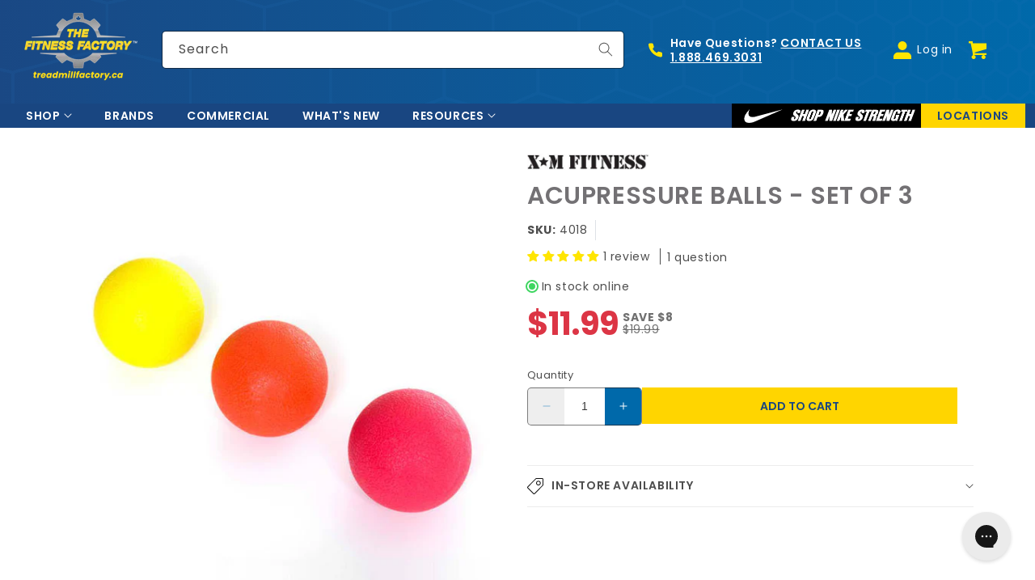

--- FILE ---
content_type: text/html; charset=utf-8
request_url: https://treadmillfactory.ca/products/acupressure-balls-set-of-3
body_size: 79565
content:
<!doctype html>
<html class="no-js" lang="en">
  <head>
    <meta charset="utf-8">
    <meta http-equiv="X-UA-Compatible" content="IE=edge">
    <meta name="viewport" content="width=device-width,initial-scale=1">
    <meta name="theme-color" content="">
    <link rel="canonical" href="https://treadmillfactory.ca/products/acupressure-balls-set-of-3">
    <link rel="preconnect" href="https://cdn.shopify.com" crossorigin>

    <!--Flickity-->
    <link href="//treadmillfactory.ca/cdn/shop/t/99/assets/flickity.css?v=172279946388338515001763755045" rel="stylesheet" type="text/css" media="all" />
    <script src="//treadmillfactory.ca/cdn/shop/t/99/assets/flickity.pkgd.js?v=116614484186401411191763755225" defer="defer"></script>
    <script src="//treadmillfactory.ca/cdn/shop/t/99/assets/zoom-gallery.js?v=87075805703681206981756504949" defer="defer"></script>

    <!--Flexiti--><link rel="icon" type="image/png" href="//treadmillfactory.ca/cdn/shop/files/fitness-factory-favicon-32.png?crop=center&height=32&v=1617221702&width=32"><link rel="preconnect" href="https://fonts.shopifycdn.com" crossorigin>

    <title>
      Acupressure Balls - set of 3
 &ndash; The Treadmill Factory</title>

    
      <meta name="description" content="Acupressure Balls Designed for trigger point release and acupressure massage Acupressure balls are a great tool to target muscles for myofascial release. The density of each of the 3 balls varies so that you can use a different ball depending on the area of your body you want to work. Release built up tension by applyi">
    

    

<meta property="og:site_name" content="The Treadmill Factory">
<meta property="og:url" content="https://treadmillfactory.ca/products/acupressure-balls-set-of-3">
<meta property="og:title" content="Acupressure Balls - set of 3">
<meta property="og:type" content="product">
<meta property="og:description" content="Acupressure Balls Designed for trigger point release and acupressure massage Acupressure balls are a great tool to target muscles for myofascial release. The density of each of the 3 balls varies so that you can use a different ball depending on the area of your body you want to work. Release built up tension by applyi"><meta property="og:image" content="http://treadmillfactory.ca/cdn/shop/products/acupressure-balls-set-of-3-650_2984c970-d247-4e3f-9a63-496d41f77920.jpg?v=1618264176">
  <meta property="og:image:secure_url" content="https://treadmillfactory.ca/cdn/shop/products/acupressure-balls-set-of-3-650_2984c970-d247-4e3f-9a63-496d41f77920.jpg?v=1618264176">
  <meta property="og:image:width" content="650">
  <meta property="og:image:height" content="650"><meta property="og:price:amount" content="11.99">
  <meta property="og:price:currency" content="CAD"><meta name="twitter:card" content="summary_large_image">
<meta name="twitter:title" content="Acupressure Balls - set of 3">
<meta name="twitter:description" content="Acupressure Balls Designed for trigger point release and acupressure massage Acupressure balls are a great tool to target muscles for myofascial release. The density of each of the 3 balls varies so that you can use a different ball depending on the area of your body you want to work. Release built up tension by applyi">


    <script src="//treadmillfactory.ca/cdn/shop/t/99/assets/constants.js?v=58251544750838685771756504948" defer="defer"></script>
    <script src="//treadmillfactory.ca/cdn/shop/t/99/assets/pubsub.js?v=158357773527763999511756504949" defer="defer"></script>
    
    <script src="//treadmillfactory.ca/cdn/shop/t/99/assets/theme-scripts.min.js?v=175091758853931213691763755395" defer="defer"></script>
    <script src="//treadmillfactory.ca/cdn/shop/t/99/assets/theme-vendor.min.js?v=66824693895241671901756504949"></script><script src="//searchanise-ef84.kxcdn.com/widgets/shopify/init.js?a=8G1h2F7p1x"></script>

    <script>window.performance && window.performance.mark && window.performance.mark('shopify.content_for_header.start');</script><meta name="facebook-domain-verification" content="2aahhwz7j3a54mc8u45mxorzvcfhxb">
<meta name="google-site-verification" content="WwFmdi6NcfsmHcHnYhXtqkUEbBtvhxhUUno32Kj16UY">
<meta id="shopify-digital-wallet" name="shopify-digital-wallet" content="/52976877730/digital_wallets/dialog">
<meta name="shopify-checkout-api-token" content="114c2da8786ca6ad51aee4fbbacbb4ef">
<link rel="alternate" type="application/json+oembed" href="https://treadmillfactory.ca/products/acupressure-balls-set-of-3.oembed">
<script async="async" src="/checkouts/internal/preloads.js?locale=en-CA"></script>
<link rel="preconnect" href="https://shop.app" crossorigin="anonymous">
<script async="async" src="https://shop.app/checkouts/internal/preloads.js?locale=en-CA&shop_id=52976877730" crossorigin="anonymous"></script>
<script id="apple-pay-shop-capabilities" type="application/json">{"shopId":52976877730,"countryCode":"CA","currencyCode":"CAD","merchantCapabilities":["supports3DS"],"merchantId":"gid:\/\/shopify\/Shop\/52976877730","merchantName":"The Treadmill Factory","requiredBillingContactFields":["postalAddress","email","phone"],"requiredShippingContactFields":["postalAddress","email","phone"],"shippingType":"shipping","supportedNetworks":["visa","masterCard","amex","interac","jcb"],"total":{"type":"pending","label":"The Treadmill Factory","amount":"1.00"},"shopifyPaymentsEnabled":true,"supportsSubscriptions":true}</script>
<script id="shopify-features" type="application/json">{"accessToken":"114c2da8786ca6ad51aee4fbbacbb4ef","betas":["rich-media-storefront-analytics"],"domain":"treadmillfactory.ca","predictiveSearch":true,"shopId":52976877730,"locale":"en"}</script>
<script>var Shopify = Shopify || {};
Shopify.shop = "thetreadmillfactory.myshopify.com";
Shopify.locale = "en";
Shopify.currency = {"active":"CAD","rate":"1.0"};
Shopify.country = "CA";
Shopify.theme = {"name":"treadmillfactory-2025-08-v02","id":143530295458,"schema_name":"Dawn","schema_version":"9.0.0","theme_store_id":null,"role":"main"};
Shopify.theme.handle = "null";
Shopify.theme.style = {"id":null,"handle":null};
Shopify.cdnHost = "treadmillfactory.ca/cdn";
Shopify.routes = Shopify.routes || {};
Shopify.routes.root = "/";</script>
<script type="module">!function(o){(o.Shopify=o.Shopify||{}).modules=!0}(window);</script>
<script>!function(o){function n(){var o=[];function n(){o.push(Array.prototype.slice.apply(arguments))}return n.q=o,n}var t=o.Shopify=o.Shopify||{};t.loadFeatures=n(),t.autoloadFeatures=n()}(window);</script>
<script>
  window.ShopifyPay = window.ShopifyPay || {};
  window.ShopifyPay.apiHost = "shop.app\/pay";
  window.ShopifyPay.redirectState = null;
</script>
<script id="shop-js-analytics" type="application/json">{"pageType":"product"}</script>
<script defer="defer" async type="module" src="//treadmillfactory.ca/cdn/shopifycloud/shop-js/modules/v2/client.init-shop-cart-sync_C5BV16lS.en.esm.js"></script>
<script defer="defer" async type="module" src="//treadmillfactory.ca/cdn/shopifycloud/shop-js/modules/v2/chunk.common_CygWptCX.esm.js"></script>
<script type="module">
  await import("//treadmillfactory.ca/cdn/shopifycloud/shop-js/modules/v2/client.init-shop-cart-sync_C5BV16lS.en.esm.js");
await import("//treadmillfactory.ca/cdn/shopifycloud/shop-js/modules/v2/chunk.common_CygWptCX.esm.js");

  window.Shopify.SignInWithShop?.initShopCartSync?.({"fedCMEnabled":true,"windoidEnabled":true});

</script>
<script>
  window.Shopify = window.Shopify || {};
  if (!window.Shopify.featureAssets) window.Shopify.featureAssets = {};
  window.Shopify.featureAssets['shop-js'] = {"shop-cart-sync":["modules/v2/client.shop-cart-sync_ZFArdW7E.en.esm.js","modules/v2/chunk.common_CygWptCX.esm.js"],"init-fed-cm":["modules/v2/client.init-fed-cm_CmiC4vf6.en.esm.js","modules/v2/chunk.common_CygWptCX.esm.js"],"shop-button":["modules/v2/client.shop-button_tlx5R9nI.en.esm.js","modules/v2/chunk.common_CygWptCX.esm.js"],"shop-cash-offers":["modules/v2/client.shop-cash-offers_DOA2yAJr.en.esm.js","modules/v2/chunk.common_CygWptCX.esm.js","modules/v2/chunk.modal_D71HUcav.esm.js"],"init-windoid":["modules/v2/client.init-windoid_sURxWdc1.en.esm.js","modules/v2/chunk.common_CygWptCX.esm.js"],"shop-toast-manager":["modules/v2/client.shop-toast-manager_ClPi3nE9.en.esm.js","modules/v2/chunk.common_CygWptCX.esm.js"],"init-shop-email-lookup-coordinator":["modules/v2/client.init-shop-email-lookup-coordinator_B8hsDcYM.en.esm.js","modules/v2/chunk.common_CygWptCX.esm.js"],"init-shop-cart-sync":["modules/v2/client.init-shop-cart-sync_C5BV16lS.en.esm.js","modules/v2/chunk.common_CygWptCX.esm.js"],"avatar":["modules/v2/client.avatar_BTnouDA3.en.esm.js"],"pay-button":["modules/v2/client.pay-button_FdsNuTd3.en.esm.js","modules/v2/chunk.common_CygWptCX.esm.js"],"init-customer-accounts":["modules/v2/client.init-customer-accounts_DxDtT_ad.en.esm.js","modules/v2/client.shop-login-button_C5VAVYt1.en.esm.js","modules/v2/chunk.common_CygWptCX.esm.js","modules/v2/chunk.modal_D71HUcav.esm.js"],"init-shop-for-new-customer-accounts":["modules/v2/client.init-shop-for-new-customer-accounts_ChsxoAhi.en.esm.js","modules/v2/client.shop-login-button_C5VAVYt1.en.esm.js","modules/v2/chunk.common_CygWptCX.esm.js","modules/v2/chunk.modal_D71HUcav.esm.js"],"shop-login-button":["modules/v2/client.shop-login-button_C5VAVYt1.en.esm.js","modules/v2/chunk.common_CygWptCX.esm.js","modules/v2/chunk.modal_D71HUcav.esm.js"],"init-customer-accounts-sign-up":["modules/v2/client.init-customer-accounts-sign-up_CPSyQ0Tj.en.esm.js","modules/v2/client.shop-login-button_C5VAVYt1.en.esm.js","modules/v2/chunk.common_CygWptCX.esm.js","modules/v2/chunk.modal_D71HUcav.esm.js"],"shop-follow-button":["modules/v2/client.shop-follow-button_Cva4Ekp9.en.esm.js","modules/v2/chunk.common_CygWptCX.esm.js","modules/v2/chunk.modal_D71HUcav.esm.js"],"checkout-modal":["modules/v2/client.checkout-modal_BPM8l0SH.en.esm.js","modules/v2/chunk.common_CygWptCX.esm.js","modules/v2/chunk.modal_D71HUcav.esm.js"],"lead-capture":["modules/v2/client.lead-capture_Bi8yE_yS.en.esm.js","modules/v2/chunk.common_CygWptCX.esm.js","modules/v2/chunk.modal_D71HUcav.esm.js"],"shop-login":["modules/v2/client.shop-login_D6lNrXab.en.esm.js","modules/v2/chunk.common_CygWptCX.esm.js","modules/v2/chunk.modal_D71HUcav.esm.js"],"payment-terms":["modules/v2/client.payment-terms_CZxnsJam.en.esm.js","modules/v2/chunk.common_CygWptCX.esm.js","modules/v2/chunk.modal_D71HUcav.esm.js"]};
</script>
<script>(function() {
  var isLoaded = false;
  function asyncLoad() {
    if (isLoaded) return;
    isLoaded = true;
    var urls = ["https:\/\/cdn1.stamped.io\/files\/widget.min.js?shop=thetreadmillfactory.myshopify.com","https:\/\/cdn-scripts.signifyd.com\/shopify\/script-tag.js?shop=thetreadmillfactory.myshopify.com","https:\/\/config.gorgias.chat\/bundle-loader\/01GYCC7W1S4BCM8MVKBESXPDNZ?source=shopify1click\u0026shop=thetreadmillfactory.myshopify.com","https:\/\/cdn-app.sealsubscriptions.com\/shopify\/public\/js\/sealsubscriptions.js?shop=thetreadmillfactory.myshopify.com","https:\/\/searchanise-ef84.kxcdn.com\/widgets\/shopify\/init.js?a=8G1h2F7p1x\u0026shop=thetreadmillfactory.myshopify.com","https:\/\/cdn.9gtb.com\/loader.js?g_cvt_id=05c03032-7be9-4d8d-aa79-656d8943444b\u0026shop=thetreadmillfactory.myshopify.com"];
    for (var i = 0; i < urls.length; i++) {
      var s = document.createElement('script');
      s.type = 'text/javascript';
      s.async = true;
      s.src = urls[i];
      var x = document.getElementsByTagName('script')[0];
      x.parentNode.insertBefore(s, x);
    }
  };
  if(window.attachEvent) {
    window.attachEvent('onload', asyncLoad);
  } else {
    window.addEventListener('load', asyncLoad, false);
  }
})();</script>
<script id="__st">var __st={"a":52976877730,"offset":-18000,"reqid":"cbf50cf3-8ce0-4d0e-b112-2044c533d573-1768831931","pageurl":"treadmillfactory.ca\/products\/acupressure-balls-set-of-3","u":"624c76a99d6f","p":"product","rtyp":"product","rid":6682071105698};</script>
<script>window.ShopifyPaypalV4VisibilityTracking = true;</script>
<script id="captcha-bootstrap">!function(){'use strict';const t='contact',e='account',n='new_comment',o=[[t,t],['blogs',n],['comments',n],[t,'customer']],c=[[e,'customer_login'],[e,'guest_login'],[e,'recover_customer_password'],[e,'create_customer']],r=t=>t.map((([t,e])=>`form[action*='/${t}']:not([data-nocaptcha='true']) input[name='form_type'][value='${e}']`)).join(','),a=t=>()=>t?[...document.querySelectorAll(t)].map((t=>t.form)):[];function s(){const t=[...o],e=r(t);return a(e)}const i='password',u='form_key',d=['recaptcha-v3-token','g-recaptcha-response','h-captcha-response',i],f=()=>{try{return window.sessionStorage}catch{return}},m='__shopify_v',_=t=>t.elements[u];function p(t,e,n=!1){try{const o=window.sessionStorage,c=JSON.parse(o.getItem(e)),{data:r}=function(t){const{data:e,action:n}=t;return t[m]||n?{data:e,action:n}:{data:t,action:n}}(c);for(const[e,n]of Object.entries(r))t.elements[e]&&(t.elements[e].value=n);n&&o.removeItem(e)}catch(o){console.error('form repopulation failed',{error:o})}}const l='form_type',E='cptcha';function T(t){t.dataset[E]=!0}const w=window,h=w.document,L='Shopify',v='ce_forms',y='captcha';let A=!1;((t,e)=>{const n=(g='f06e6c50-85a8-45c8-87d0-21a2b65856fe',I='https://cdn.shopify.com/shopifycloud/storefront-forms-hcaptcha/ce_storefront_forms_captcha_hcaptcha.v1.5.2.iife.js',D={infoText:'Protected by hCaptcha',privacyText:'Privacy',termsText:'Terms'},(t,e,n)=>{const o=w[L][v],c=o.bindForm;if(c)return c(t,g,e,D).then(n);var r;o.q.push([[t,g,e,D],n]),r=I,A||(h.body.append(Object.assign(h.createElement('script'),{id:'captcha-provider',async:!0,src:r})),A=!0)});var g,I,D;w[L]=w[L]||{},w[L][v]=w[L][v]||{},w[L][v].q=[],w[L][y]=w[L][y]||{},w[L][y].protect=function(t,e){n(t,void 0,e),T(t)},Object.freeze(w[L][y]),function(t,e,n,w,h,L){const[v,y,A,g]=function(t,e,n){const i=e?o:[],u=t?c:[],d=[...i,...u],f=r(d),m=r(i),_=r(d.filter((([t,e])=>n.includes(e))));return[a(f),a(m),a(_),s()]}(w,h,L),I=t=>{const e=t.target;return e instanceof HTMLFormElement?e:e&&e.form},D=t=>v().includes(t);t.addEventListener('submit',(t=>{const e=I(t);if(!e)return;const n=D(e)&&!e.dataset.hcaptchaBound&&!e.dataset.recaptchaBound,o=_(e),c=g().includes(e)&&(!o||!o.value);(n||c)&&t.preventDefault(),c&&!n&&(function(t){try{if(!f())return;!function(t){const e=f();if(!e)return;const n=_(t);if(!n)return;const o=n.value;o&&e.removeItem(o)}(t);const e=Array.from(Array(32),(()=>Math.random().toString(36)[2])).join('');!function(t,e){_(t)||t.append(Object.assign(document.createElement('input'),{type:'hidden',name:u})),t.elements[u].value=e}(t,e),function(t,e){const n=f();if(!n)return;const o=[...t.querySelectorAll(`input[type='${i}']`)].map((({name:t})=>t)),c=[...d,...o],r={};for(const[a,s]of new FormData(t).entries())c.includes(a)||(r[a]=s);n.setItem(e,JSON.stringify({[m]:1,action:t.action,data:r}))}(t,e)}catch(e){console.error('failed to persist form',e)}}(e),e.submit())}));const S=(t,e)=>{t&&!t.dataset[E]&&(n(t,e.some((e=>e===t))),T(t))};for(const o of['focusin','change'])t.addEventListener(o,(t=>{const e=I(t);D(e)&&S(e,y())}));const B=e.get('form_key'),M=e.get(l),P=B&&M;t.addEventListener('DOMContentLoaded',(()=>{const t=y();if(P)for(const e of t)e.elements[l].value===M&&p(e,B);[...new Set([...A(),...v().filter((t=>'true'===t.dataset.shopifyCaptcha))])].forEach((e=>S(e,t)))}))}(h,new URLSearchParams(w.location.search),n,t,e,['guest_login'])})(!0,!0)}();</script>
<script integrity="sha256-4kQ18oKyAcykRKYeNunJcIwy7WH5gtpwJnB7kiuLZ1E=" data-source-attribution="shopify.loadfeatures" defer="defer" src="//treadmillfactory.ca/cdn/shopifycloud/storefront/assets/storefront/load_feature-a0a9edcb.js" crossorigin="anonymous"></script>
<script crossorigin="anonymous" defer="defer" src="//treadmillfactory.ca/cdn/shopifycloud/storefront/assets/shopify_pay/storefront-65b4c6d7.js?v=20250812"></script>
<script data-source-attribution="shopify.dynamic_checkout.dynamic.init">var Shopify=Shopify||{};Shopify.PaymentButton=Shopify.PaymentButton||{isStorefrontPortableWallets:!0,init:function(){window.Shopify.PaymentButton.init=function(){};var t=document.createElement("script");t.src="https://treadmillfactory.ca/cdn/shopifycloud/portable-wallets/latest/portable-wallets.en.js",t.type="module",document.head.appendChild(t)}};
</script>
<script data-source-attribution="shopify.dynamic_checkout.buyer_consent">
  function portableWalletsHideBuyerConsent(e){var t=document.getElementById("shopify-buyer-consent"),n=document.getElementById("shopify-subscription-policy-button");t&&n&&(t.classList.add("hidden"),t.setAttribute("aria-hidden","true"),n.removeEventListener("click",e))}function portableWalletsShowBuyerConsent(e){var t=document.getElementById("shopify-buyer-consent"),n=document.getElementById("shopify-subscription-policy-button");t&&n&&(t.classList.remove("hidden"),t.removeAttribute("aria-hidden"),n.addEventListener("click",e))}window.Shopify?.PaymentButton&&(window.Shopify.PaymentButton.hideBuyerConsent=portableWalletsHideBuyerConsent,window.Shopify.PaymentButton.showBuyerConsent=portableWalletsShowBuyerConsent);
</script>
<script data-source-attribution="shopify.dynamic_checkout.cart.bootstrap">document.addEventListener("DOMContentLoaded",(function(){function t(){return document.querySelector("shopify-accelerated-checkout-cart, shopify-accelerated-checkout")}if(t())Shopify.PaymentButton.init();else{new MutationObserver((function(e,n){t()&&(Shopify.PaymentButton.init(),n.disconnect())})).observe(document.body,{childList:!0,subtree:!0})}}));
</script>
<link id="shopify-accelerated-checkout-styles" rel="stylesheet" media="screen" href="https://treadmillfactory.ca/cdn/shopifycloud/portable-wallets/latest/accelerated-checkout-backwards-compat.css" crossorigin="anonymous">
<style id="shopify-accelerated-checkout-cart">
        #shopify-buyer-consent {
  margin-top: 1em;
  display: inline-block;
  width: 100%;
}

#shopify-buyer-consent.hidden {
  display: none;
}

#shopify-subscription-policy-button {
  background: none;
  border: none;
  padding: 0;
  text-decoration: underline;
  font-size: inherit;
  cursor: pointer;
}

#shopify-subscription-policy-button::before {
  box-shadow: none;
}

      </style>
<script id="sections-script" data-sections="header" defer="defer" src="//treadmillfactory.ca/cdn/shop/t/99/compiled_assets/scripts.js?v=39481"></script>
<script>window.performance && window.performance.mark && window.performance.mark('shopify.content_for_header.end');</script>


    <style data-shopify>
      @font-face {
  font-family: Poppins;
  font-weight: 400;
  font-style: normal;
  font-display: swap;
  src: url("//treadmillfactory.ca/cdn/fonts/poppins/poppins_n4.0ba78fa5af9b0e1a374041b3ceaadf0a43b41362.woff2") format("woff2"),
       url("//treadmillfactory.ca/cdn/fonts/poppins/poppins_n4.214741a72ff2596839fc9760ee7a770386cf16ca.woff") format("woff");
}

      @font-face {
  font-family: Poppins;
  font-weight: 700;
  font-style: normal;
  font-display: swap;
  src: url("//treadmillfactory.ca/cdn/fonts/poppins/poppins_n7.56758dcf284489feb014a026f3727f2f20a54626.woff2") format("woff2"),
       url("//treadmillfactory.ca/cdn/fonts/poppins/poppins_n7.f34f55d9b3d3205d2cd6f64955ff4b36f0cfd8da.woff") format("woff");
}

      @font-face {
  font-family: Poppins;
  font-weight: 400;
  font-style: italic;
  font-display: swap;
  src: url("//treadmillfactory.ca/cdn/fonts/poppins/poppins_i4.846ad1e22474f856bd6b81ba4585a60799a9f5d2.woff2") format("woff2"),
       url("//treadmillfactory.ca/cdn/fonts/poppins/poppins_i4.56b43284e8b52fc64c1fd271f289a39e8477e9ec.woff") format("woff");
}

      @font-face {
  font-family: Poppins;
  font-weight: 700;
  font-style: italic;
  font-display: swap;
  src: url("//treadmillfactory.ca/cdn/fonts/poppins/poppins_i7.42fd71da11e9d101e1e6c7932199f925f9eea42d.woff2") format("woff2"),
       url("//treadmillfactory.ca/cdn/fonts/poppins/poppins_i7.ec8499dbd7616004e21155106d13837fff4cf556.woff") format("woff");
}

      @font-face {
  font-family: Poppins;
  font-weight: 400;
  font-style: normal;
  font-display: swap;
  src: url("//treadmillfactory.ca/cdn/fonts/poppins/poppins_n4.0ba78fa5af9b0e1a374041b3ceaadf0a43b41362.woff2") format("woff2"),
       url("//treadmillfactory.ca/cdn/fonts/poppins/poppins_n4.214741a72ff2596839fc9760ee7a770386cf16ca.woff") format("woff");
}


      :root {
        --font-body-family: Poppins, sans-serif;
        --font-body-style: normal;
        --font-body-weight: 400;
        --font-body-weight-bold: 700;

        --font-heading-family: Poppins, sans-serif;
        --font-heading-style: normal;
        --font-heading-weight: 400;

        --font-body-scale: 1.0;
        --font-heading-scale: 1.0;

        --color-base-text: 18, 18, 18;
        --color-shadow: 18, 18, 18;
        --color-base-background-1: 255, 255, 255;
        --color-base-background-2: 25, 70, 129;
        --color-base-solid-button-labels: 25, 70, 129;
        --color-base-outline-button-labels: 18, 18, 18;
        --color-base-accent-1: 255, 213, 0;
        --color-base-accent-1-hover: 255, 206, 0;
        --color-base-accent-2: 51, 79, 180;
        --payment-terms-background-color: #ffffff;
        --color-borders: 222, 226, 230;
        --color-badge: 104, 141, 186;
        --color-badge-sold-out: 220, 53, 69;

        --slick-button-color: 255, 229, 0;
        --slick-button-border-color: 255, 229, 0;
        --slick-button-icon-color: 102, 102, 102;

        --gradient-base-background-1: #ffffff;
        --gradient-base-background-2: linear-gradient(127deg, rgba(25, 70, 127, 1) 11%, rgba(2, 104, 170, 1) 81%);
        --gradient-base-background-3: #F3F3F3;
        --gradient-base-accent-1: #ffd500;
        --gradient-base-accent-2: linear-gradient(90deg, rgba(25, 70, 129, 1), rgba(0, 105, 170, 1) 100%);
        --gradient-base-accent-3: ;

        --media-padding: px;
        --media-border-opacity: 0.05;
        --media-border-width: 0px;
        --media-radius: 0px;
        --media-shadow-opacity: 0.0;
        --media-shadow-horizontal-offset: 0px;
        --media-shadow-vertical-offset: 4px;
        --media-shadow-blur-radius: 5px;
        --media-shadow-visible: 0;

        --page-width: 1640px;
        --page-width-md: 1480px;
        --page-width-sm: 1370px;
        --page-width-gutters: 12px;
        --page-width-margin: 0rem;

        --product-card-image-padding: 0.0rem;
        --product-card-corner-radius: 0.0rem;
        --product-card-text-alignment: left;
        --product-card-border-width: 0.0rem;
        --product-card-border-opacity: 0.1;
        --product-card-shadow-opacity: 0.0;
        --product-card-shadow-visible: 0;
        --product-card-shadow-horizontal-offset: 0.0rem;
        --product-card-shadow-vertical-offset: 0.4rem;
        --product-card-shadow-blur-radius: 0.5rem;

        --collection-card-image-padding: 0.0rem;
        --collection-card-corner-radius: 0.0rem;
        --collection-card-text-alignment: left;
        --collection-card-border-width: 0.0rem;
        --collection-card-border-opacity: 0.1;
        --collection-card-shadow-opacity: 0.0;
        --collection-card-shadow-visible: 0;
        --collection-card-shadow-horizontal-offset: 0.0rem;
        --collection-card-shadow-vertical-offset: 0.4rem;
        --collection-card-shadow-blur-radius: 0.5rem;

        --blog-card-image-padding: 0.0rem;
        --blog-card-corner-radius: 0.0rem;
        --blog-card-text-alignment: left;
        --blog-card-border-width: 0.0rem;
        --blog-card-border-opacity: 0.1;
        --blog-card-shadow-opacity: 0.0;
        --blog-card-shadow-visible: 0;
        --blog-card-shadow-horizontal-offset: 0.0rem;
        --blog-card-shadow-vertical-offset: 0.4rem;
        --blog-card-shadow-blur-radius: 0.5rem;

        --badge-corner-radius: 4.0rem;

        --popup-border-width: 1px;
        --popup-border-opacity: 0.1;
        --popup-corner-radius: 0px;
        --popup-shadow-opacity: 0.0;
        --popup-shadow-horizontal-offset: 0px;
        --popup-shadow-vertical-offset: 4px;
        --popup-shadow-blur-radius: 5px;

        --drawer-border-width: 1px;
        --drawer-border-opacity: 0.1;
        --drawer-shadow-opacity: 0.0;
        --drawer-shadow-horizontal-offset: 0px;
        --drawer-shadow-vertical-offset: 4px;
        --drawer-shadow-blur-radius: 5px;

        --spacing-sections-desktop: 0px;
        --spacing-sections-mobile: 0px;

        --grid-desktop-vertical-spacing: 24px;
        --grid-desktop-vertical-spacing-doubled: 48px;
        --grid-desktop-vertical-spacing-halfed: 12px;
        --grid-desktop-vertical-spacing-inverted: -24px;
        --grid-desktop-horizontal-spacing: 24px;
        --grid-desktop-horizontal-spacing-doubled: 48px;
        --grid-desktop-horizontal-spacing-halfed: 12px;

        --grid-mobile-vertical-spacing: 12px;
        --grid-mobile-vertical-spacing-doubled: 24px;
        --grid-mobile-vertical-spacing-halfed: 6px;
        --grid-mobile-vertical-spacing-inverted: -12px;
        --grid-mobile-horizontal-spacing: 12px;
        --grid-mobile-horizontal-spacing-doubled: 24px;
        --grid-mobile-horizontal-spacing-halfed: 6px;

        --text-boxes-border-opacity: 0.1;
        --text-boxes-border-width: 0px;
        --text-boxes-radius: 0px;
        --text-boxes-shadow-opacity: 0.0;
        --text-boxes-shadow-visible: 0;
        --text-boxes-shadow-horizontal-offset: 0px;
        --text-boxes-shadow-vertical-offset: 4px;
        --text-boxes-shadow-blur-radius: 5px;

        --buttons-radius: 0px;
        --buttons-radius-outset: 0px;
        --buttons-border-width: 1px;
        --buttons-border-opacity: 1.0;
        --buttons-shadow-opacity: 0.0;
        --buttons-shadow-visible: 0;
        --buttons-shadow-horizontal-offset: 0px;
        --buttons-shadow-vertical-offset: 4px;
        --buttons-shadow-blur-radius: 5px;
        --buttons-border-offset: 0px;

        --inputs-radius: 4px;
        --inputs-border-width: 1px;
        --inputs-border-opacity: 0.55;
        --inputs-shadow-opacity: 0.0;
        --inputs-shadow-horizontal-offset: 0px;
        --inputs-margin-offset: 0px;
        --inputs-shadow-vertical-offset: 4px;
        --inputs-shadow-blur-radius: 5px;
        --inputs-radius-outset: 5px;

        --variant-pills-radius: 40px;
        --variant-pills-border-width: 1px;
        --variant-pills-border-opacity: 0.55;
        --variant-pills-shadow-opacity: 0.0;
        --variant-pills-shadow-horizontal-offset: 0px;
        --variant-pills-shadow-vertical-offset: 4px;
        --variant-pills-shadow-blur-radius: 5px;
      }

      *,
      *::before,
      *::after {
        box-sizing: inherit;
      }

      html {
        box-sizing: border-box;
        font-size: calc(var(--font-body-scale) * 62.5%);
        height: 100%;
      }

      body {
        display: grid;
        grid-template-rows: auto auto 1fr auto;
        grid-template-columns: 100%;
        min-height: 100%;
        margin: 0;
        font-size: 14px;
        letter-spacing: 0.06rem;
        line-height: calc(1 + 0.8 / var(--font-body-scale));
        font-family: var(--font-body-family);
        font-style: var(--font-body-style);
        font-weight: var(--font-body-weight);
      }

      @media screen and (min-width: 750px) {
        body {
          font-size: 1.4rem;
        }
      }

      

    </style>

    <link href="//treadmillfactory.ca/cdn/shop/t/99/assets/theme-css-components.min.css?v=3136929750772788981756504949" rel="stylesheet" type="text/css" media="all" />
    <link href="//treadmillfactory.ca/cdn/shop/t/99/assets/theme.min.css?v=146829975061521329631756504949" rel="stylesheet" type="text/css" media="all" />
    <link href="//treadmillfactory.ca/cdn/shop/t/99/assets/theme-css-vendors.min.css?v=18917383538105311191756504949" rel="stylesheet" type="text/css" media="all" />
    <link href="//treadmillfactory.ca/cdn/shop/t/99/assets/tmf-custom.css?v=82231509633375033471766608365" rel="stylesheet" type="text/css" media="all" />
<link rel="preload" as="font" href="//treadmillfactory.ca/cdn/fonts/poppins/poppins_n4.0ba78fa5af9b0e1a374041b3ceaadf0a43b41362.woff2" type="font/woff2" crossorigin><link rel="preload" as="font" href="//treadmillfactory.ca/cdn/fonts/poppins/poppins_n4.0ba78fa5af9b0e1a374041b3ceaadf0a43b41362.woff2" type="font/woff2" crossorigin><link
        rel="stylesheet"
        href="//treadmillfactory.ca/cdn/shop/t/99/assets/component-predictive-search.css?v=56843140475036582471763501852"
        media="print"
        onload="this.media='all'"
      ><script>
      document.documentElement.className = document.documentElement.className.replace('no-js', 'js');
      if (Shopify.designMode) {
        document.documentElement.classList.add('shopify-design-mode');
      }
    </script>

    <!-- Facebook Pixel Code -->
<script>
  !function(f,b,e,v,n,t,s){
  if(f.fbq)return;n=f.fbq=function(){
    n.callMethod?n.callMethod.apply(n,arguments):n.queue.push(arguments)};
  if(!f._fbq)f._fbq=n;n.push=n;n.loaded=!0;n.version='2.0';
  n.queue=[];t=b.createElement(e);
  t.async=!0;
  t.src=v;s=b.getElementsByTagName(e)[0];
  s.parentNode.insertBefore(t,s)}(window,document,'script', 'https://connect.facebook.net/en_US/fbevents.js');
  fbq('init', '1470503146662851'); 
  fbq('track', 'PageView');
</script>
<noscript>
  <img height="1" width="1" src="https://www.facebook.com/tr?id=1470503146662851&ev=PageView&noscript=1"/>
</noscript>
<!-- End Facebook Pixel Code --><script
    defer
    id="paybright"
    src="https://app.paybright.com/api/shopify.js?public_key=cqRCpjB6VnXA3PkS79F4IIxPzyzHVUFmLxPrLqR3X9MLOyyWOS&financedamount=$11.99"
  ></script>
  <script>
    _affirm_config = {
      public_api_key: 'AX7RYI9TY2WULWAO',
      script: 'https://cdn1.affirm.com/js/v2/affirm.js',
      locale: 'en_CA',
      country_code: 'CAN',
    };

    (function (m, g, n, d, a, e, h, c) {
      var b = m[n] || {},
        k = document.createElement(e),
        p = document.getElementsByTagName(e)[0],
        l = function (a, b, c) {
          return function () {
            a[b]._.push([c, arguments]);
          };
        };
      b[d] = l(b, d, 'set');
      var f = b[d];
      b[a] = {};
      b[a]._ = [];
      f._ = [];
      b._ = [];
      b[a][h] = l(b, a, h);
      b[c] = function () {
        b._.push([h, arguments]);
      };
      a = 0;
      for (c = 'set add save post open empty reset on off trigger ready setProduct'.split(' '); a < c.length; a++)
        f[c[a]] = l(b, d, c[a]);
      a = 0;
      for (c = ['get', 'token', 'url', 'items']; a < c.length; a++) f[c[a]] = function () {};
      k.async = !0;
      k.src = g[e];
      p.parentNode.insertBefore(k, p);
      delete g[e];
      f(g);
      m[n] = b;
    })(window, _affirm_config, 'affirm', 'checkout', 'ui', 'script', 'ready', 'jsReady');
  </script><meta name="google-site-verification" content="XAXo4ZAS4h69nqWXmq2psjAtTAhq_8mWVQSALkfrOB8">

<script>
    
    
    
    
    var gsf_conversion_data = {page_type : 'product', event : 'view_item', data : {product_data : [{variant_id : 39673862357154, product_id : 6682071105698, name : "Acupressure Balls - set of 3", price : "11.99", currency : "CAD", sku : "4018", brand : "XM Fitness", variant : "Default Title", category : "Fitness Accessories", quantity : "380" }], total_price : "11.99", shop_currency : "CAD"}};
    
</script>

<script src="//treadmillfactory.ca/cdn/shop/t/99/assets/pretty-product-pages-script.js?v=117860277052273055061763506969" defer="defer"></script>







<script>
  function KDStrikeoutSubtotal(subtotalSelector){
    var subTotalHtml = `$0.00`.replace('"', '\"');
    var newTotalHtml = `$-0.10`.replace('"', '\"');
    document.querySelector(subtotalSelector).innerHTML = "<del class='af_del_overwrite'>"+ subTotalHtml + "</del> " + newTotalHtml;
  }
</script>
<script>
  if(!window.jQuery){
      var jqueryScript = document.createElement('script');
      jqueryScript.setAttribute('src','https://ajax.googleapis.com/ajax/libs/jquery/3.6.0/jquery.min.js');
      document.head.appendChild(jqueryScript);
  }

  __DL__jQueryinterval = setInterval(function(){
      // wait for jQuery to load & run script after jQuery has loaded
      if(window.jQuery){
          // search parameters
          getURLParams = function(name, url){
              if (!url) url = window.location.href;
              name = name.replace(/[\[\]]/g, "\\$&");
              var regex = new RegExp("[?&]" + name + "(=([^&#]*)|&|#|$)"),
              results = regex.exec(url);
              if (!results) return null;
              if (!results[2]) return '';
              return decodeURIComponent(results[2].replace(/\+/g, " "));
          };

          /**********************
          * DYNAMIC DEPENDENCIES
          ***********************/

          __DL__ = {
              dynamicCart: true,  // if cart is dynamic (meaning no refresh on cart add) set to true
              debug: false, // if true, console messages will be displayed
              cart: null,
              wishlist: null,
              removeCart: null
          };

          customBindings = {
              cartTriggers: [],
              viewCart: [],
              removeCartTrigger: [],
              cartVisableSelector: [],
              promoSubscriptionsSelectors: [],
              promoSuccess: [],
              ctaSelectors: [],
              newsletterSelectors: [],
              newsletterSuccess: [],
              searchPage: [],
              wishlistSelector: [],
              removeWishlist: [],
              wishlistPage: [],
              searchTermQuery: [getURLParams('q')], // replace var with correct query
          };

          /* DO NOT EDIT */
          defaultBindings = {
              cartTriggers: ['form[action="/cart/add"] [type="submit"],.add-to-cart,.cart-btn'],
              viewCart: ['form[action="/cart"],.my-cart,.trigger-cart,#mobileCart'],
              removeCartTrigger: ['[href*="/cart/change"]'],
              cartVisableSelector: ['.inlinecart.is-active,.inline-cart.is-active'],
              promoSubscriptionsSelectors: [],
              promoSuccess: [],
              ctaSelectors: [],
              newsletterSelectors: ['input.contact_email'],
              newsletterSuccess: ['.success_message'],
              searchPage: ['search'],
              wishlistSelector: [],
              removeWishlist: [],
              wishlistPage: []
          };

          // stitch bindings
          objectArray = customBindings;
          outputObject = __DL__;

          applyBindings = function(objectArray, outputObject){
              for (var x in objectArray) {
                  var key = x;
                  var objs = objectArray[x];
                  values = [];
                  if(objs.length > 0){
                      values.push(objs);
                      if(key in outputObject){
                          values.push(outputObject[key]);
                          outputObject[key] = values.join(", ");
                      }else{
                          outputObject[key] = values.join(", ");
                      }
                  }
              }
          };

          applyBindings(customBindings, __DL__);
          applyBindings(defaultBindings, __DL__);

          /**********************
          * PREREQUISITE LIBRARIES
          ***********************/

          clearInterval(__DL__jQueryinterval);

          // jquery-cookies.js
          if(typeof $.cookie!==undefined){
              (function(a){if(typeof define==='function'&&define.amd){define(['jquery'],a)}else if(typeof exports==='object'){module.exports=a(require('jquery'))}else{a(jQuery)}}(function($){var g=/\+/g;function encode(s){return h.raw?s:encodeURIComponent(s)}function decode(s){return h.raw?s:decodeURIComponent(s)}function stringifyCookieValue(a){return encode(h.json?JSON.stringify(a):String(a))}function parseCookieValue(s){if(s.indexOf('"')===0){s=s.slice(1,-1).replace(/\\"/g,'"').replace(/\\\\/g,'\\')}try{s=decodeURIComponent(s.replace(g,' '));return h.json?JSON.parse(s):s}catch(e){}}function read(s,a){var b=h.raw?s:parseCookieValue(s);return $.isFunction(a)?a(b):b}var h=$.cookie=function(a,b,c){if(arguments.length>1&&!$.isFunction(b)){c=$.extend({},h.defaults,c);if(typeof c.expires==='number'){var d=c.expires,t=c.expires=new Date();t.setMilliseconds(t.getMilliseconds()+d*864e+5)}return(document.cookie=[encode(a),'=',stringifyCookieValue(b),c.expires?'; expires='+c.expires.toUTCString():'',c.path?'; path='+c.path:'',c.domain?'; domain='+c.domain:'',c.secure?'; secure':''].join(''))}var e=a?undefined:{},cookies=document.cookie?document.cookie.split('; '):[],i=0,l=cookies.length;for(;i<l;i++){var f=cookies[i].split('='),name=decode(f.shift()),cookie=f.join('=');if(a===name){e=read(cookie,b);break}if(!a&&(cookie=read(cookie))!==undefined){e[name]=cookie}}return e};h.defaults={};$.removeCookie=function(a,b){$.cookie(a,'',$.extend({},b,{expires:-1}));return!$.cookie(a)}}))}

          /**********************
          * Begin dataLayer Build
          ***********************/

          window.dataLayer = window.dataLayer || [];  // init data layer if doesn't already exist

          var template = "product";

          /**
          * Landing Page Cookie
          * 1. Detect if user just landed on the site
          * 2. Only fires if Page Title matches website */

          $.cookie.raw = true;
          if ($.cookie('landingPage') === undefined || $.cookie('landingPage').length === 0) {
              var landingPage = true;
              $.cookie('landingPage', unescape);
              $.removeCookie('landingPage', {path: '/'});
              $.cookie('landingPage', 'landed', {path: '/'});
          } else {
              var landingPage = false;
              $.cookie('landingPage', unescape);
              $.removeCookie('landingPage', {path: '/'});
              $.cookie('landingPage', 'refresh', {path: '/'});
          }
          if (__DL__.debug) {
              console.log('Landing Page: ' + landingPage);
          }

          /**
          * Log State Cookie */

          
          var isLoggedIn = false;
          
          if (!isLoggedIn) {
              $.cookie('logState', unescape);
              $.removeCookie('logState', {path: '/'});
              $.cookie('logState', 'loggedOut', {path: '/'});
          } else {
              if ($.cookie('logState') === 'loggedOut' || $.cookie('logState') === undefined) {
                  $.cookie('logState', unescape);
                  $.removeCookie('logState', {path: '/'});
                  $.cookie('logState', 'firstLog', {path: '/'});
              } else if ($.cookie('logState') === 'firstLog') {
                  $.cookie('logState', unescape);
                  $.removeCookie('logState', {path: '/'});
                  $.cookie('logState', 'refresh', {path: '/'});
              }
          }

          if ($.cookie('logState') === 'firstLog') {
              var firstLog = true;
          } else {
              var firstLog = false;
          }

          /**********************
          * DATALAYER SECTIONS
          ***********************/

          /**
          * DATALAYER: Landing Page
          * Fires any time a user first lands on the site. */

          if ($.cookie('landingPage') === 'landed') {
              dataLayer.push({
                  'pageType': 'Landing',
                  'event': 'first_time_visitor'
              });
          }

          /**
          * DATALAYER: Log State
          * 1. Determine if user is logged in or not.
          * 2. Return User specific data. */

          var logState = {
              
              
              'logState' : "Logged Out",
              
              
              'firstLog'      : firstLog,
              'customerEmail' : null,
              'timestamp'     : Date().replace(/\(.*?\)/g,''),
              
              'customerType'       : 'New',
              'customerTypeNumber' :'1',
              
              'shippingInfo' : {
                  'fullName'  : null,
                  'firstName' : null,
                  'lastName'  : null,
                  'address1'  : null,
                  'address2'  : null,
                  'street'    : null,
                  'city'      : null,
                  'province'  : null,
                  'zip'       : null,
                  'country'   : null,
                  'phone'     : null,
              },
              'billingInfo' : {
                  'fullName'  : null,
                  'firstName' : null,
                  'lastName'  : null,
                  'address1'  : null,
                  'address2'  : null,
                  'street'    : null,
                  'city'      : null,
                  'province'  : null,
                  'zip'       : null,
                  'country'   : null,
                  'phone'     : null,
              },
              'checkoutEmail' : null,
              'currency'      : "CAD",
              'pageType'      : 'Log State',
              'event'         : 'logState'
          }
          dataLayer.push(logState);

          /**
          * DATALAYER: Homepage */

          if(document.location.pathname == "/"){
              dataLayer.push({
                  'pageType' : 'Homepage',
                  'event'    : 'homepage',
                  logState
              });
          }

          /**
          * DATALAYER: 404 Pages
          * Fire on 404 Pages */
          

          /**
          * DATALAYER: Blog Articles
          * Fire on Blog Article Pages */
          

          /** DATALAYER: Product List Page (Collections, Category)
          * Fire on all product listing pages. */
          

          /** DATALAYER: Product Page
          * Fire on all Product View pages. */
          
              var ecommerce = {
                  'items': [{
                      'item_id'        : 6682071105698,
                      'item_variant'    : null,
                      'item_name'      : "Acupressure Balls - set of 3",
                      'price'           : "11.99",
                      'item_brand'      : "XM Fitness",
                      'item_category'   : "Fitness Accessories",
                      'item_list_name'  : null,
                      'description'     : "Acupressure Balls Designed for trigger point release and acupressure massage Acupressure balls are a great tool to target muscles for myofascial release. The density of each of the 3 balls varies so that you can use a different ball depending on the area of your body you want to work. Release built up tension by applying focused pressure to specfic muscle trigger points. Consistent treatment will help alleviate pain, prevent injury and allow you to preform at your maximum potential! 3 levels:  Red - High DensityOrange - Medium DensityYellow - Low Density",
                      'imageURL'        : 'https://treadmillfactory.ca/cdn/shop/products/acupressure-balls-set-of-3-650_2984c970-d247-4e3f-9a63-496d41f77920_grande.jpg?v=1618264176',
                      'productURL'      : '/products/acupressure-balls-set-of-3'
                  }]
              };
              dataLayer.push({
                  'pageType' : 'Product',
                  'event'    : 'view_item',
                 ecommerce
                });

              $(__DL__.cartTriggers).click(function(){
          dataLayer.push({
                      'event'    : 'add_to_cart',
                      ecommerce
                   });
              });
        

          /** DATALAYER: Cart View
          * Fire anytime a user views their cart (non-dynamic) */
          

          /** DATALAYER: Checkout on Shopify Plus **/
          if(Shopify.Checkout){
              var ecommerce = {
                  'transaction_id': 'null',
                  'affiliation': "The Treadmill Factory",
                  'value': "",
                  'tax': "",
                  'shipping': "",
                  'subtotal': "",
                  'currency': null,
                  
                  'email': null,
                  'items':[],
                  };
              if(Shopify.Checkout.step){
                  if(Shopify.Checkout.step.length > 0){
                      if (Shopify.Checkout.step === 'contact_information'){
                          dataLayer.push({
                              'event'    :'begin_checkout',
                              'pageType' :'Customer Information',
                              'step': 1,
                            ecommerce
                          });
                      }else if (Shopify.Checkout.step === 'shipping_method'){
                          dataLayer.push({
                              'event'    :'add_shipping_info',
                              'pageType' :'Shipping Information',
                              ecommerce
                          });
                      }else if( Shopify.Checkout.step === "payment_method" ){
                          dataLayer.push({
                              'event'    :'add_payment_info',
                              'pageType' :'Add Payment Info',
                            ecommerce
                          });
                      }
                  }

                  /** DATALAYER: Transaction */
                  if(Shopify.Checkout.page == "thank_you"){
                      dataLayer.push({
                      'pageType' :'Transaction',
                      'event'    :'purchase',
                      ecommerce
                      });
                  }
              }
          }

        /** DOM Ready **/
          $(document).ready(function() {

              /** DATALAYER: Search Results */
              var searchPage = new RegExp(__DL__.searchPage, "g");
              if(document.location.pathname.match(searchPage)){
                  var ecommerce = {
                      items :[],
                  };
                  dataLayer.push({
                      'pageType'   : "Search",
                      'search_term' : __DL__.searchTermQuery,
                      'event'      : "search",
                      'item_list_name'  : null,
                      ecommerce
                  });
              }

              /** DATALAYER: Remove From Cart **/
              

          }); // document ready
      }
  }, 500);
</script>







<script>
  function KDStrikeoutSubtotal(subtotalSelector){
    var subTotalHtml = `$0.00`.replace('"', '\"');
    var newTotalHtml = `$-0.10`.replace('"', '\"');
    document.querySelector(subtotalSelector).innerHTML = "<del class='af_del_overwrite'>"+ subTotalHtml + "</del> " + newTotalHtml;
  }
</script>

  <!-- Google Search Console Verification -->
  <meta name="google-site-verification" content="_-0zW5VsaYkd0h1pdA5wtYAAsxMpIA1P2flmJtzbEf0" />
  <!-- End Google Search Console Verification -->

  <!-- MCFX Pixel -->
  <script>
  (function (w,d,o,u,a,m) {
      w[o]=w[o]||function(){(w[o].q=w[o].q||[]).push(arguments);
      },w[o].e=1*new Date();w[o].u=u;a=d.createElement('script'),
      m=d.getElementsByTagName('script')[0];a.async=1;
      a.src=u+'/mcfx.js';m.parentNode.insertBefore(a, m);
    })(window, document, 'mcfx', 'https://t.marketingcloudfx.com');
  mcfx('create', 37051);
  </script>
  <script type="text/javascript" async src="//cdn.leadmanagerfx.com/phone/js/37051"></script>
  <!-- End MCFX Pixel -->

  <!-- BEGIN app block: shopify://apps/hulk-form-builder/blocks/app-embed/b6b8dd14-356b-4725-a4ed-77232212b3c3 --><!-- BEGIN app snippet: hulkapps-formbuilder-theme-ext --><script type="text/javascript">
  
  if (typeof window.formbuilder_customer != "object") {
        window.formbuilder_customer = {}
  }

  window.hulkFormBuilder = {
    form_data: {},
    shop_data: {"shop_QndwM5hvWGT3KJ5uwvD-6w":{"shop_uuid":"QndwM5hvWGT3KJ5uwvD-6w","shop_timezone":"America\/New_York","shop_id":107088,"shop_is_after_submit_enabled":true,"shop_shopify_plan":"shopify_plus","shop_shopify_domain":"thetreadmillfactory.myshopify.com","shop_remove_watermark":false,"shop_created_at":"2024-05-13T15:42:21.127Z","is_skip_metafield":false,"shop_deleted":false,"shop_disabled":false}},
    settings_data: {"shop_settings":{"shop_customise_msgs":[],"default_customise_msgs":{"is_required":"is required","thank_you":"Thank you! The form was submitted successfully.","processing":"Processing...","valid_data":"Please provide valid data","valid_email":"Provide valid email format","valid_tags":"HTML Tags are not allowed","valid_phone":"Provide valid phone number","valid_captcha":"Please provide valid captcha response","valid_url":"Provide valid URL","only_number_alloud":"Provide valid number in","number_less":"must be less than","number_more":"must be more than","image_must_less":"Image must be less than 20MB","image_number":"Images allowed","image_extension":"Invalid extension! Please provide image file","error_image_upload":"Error in image upload. Please try again.","error_file_upload":"Error in file upload. Please try again.","your_response":"Your response","error_form_submit":"Error occur.Please try again after sometime.","email_submitted":"Form with this email is already submitted","invalid_email_by_zerobounce":"The email address you entered appears to be invalid. Please check it and try again.","download_file":"Download file","card_details_invalid":"Your card details are invalid","card_details":"Card details","please_enter_card_details":"Please enter card details","card_number":"Card number","exp_mm":"Exp MM","exp_yy":"Exp YY","crd_cvc":"CVV","payment_value":"Payment amount","please_enter_payment_amount":"Please enter payment amount","address1":"Address line 1","address2":"Address line 2","city":"City","province":"Province","zipcode":"Zip code","country":"Country","blocked_domain":"This form does not accept addresses from","file_must_less":"File must be less than 20MB","file_extension":"Invalid extension! Please provide file","only_file_number_alloud":"files allowed","previous":"Previous","next":"Next","must_have_a_input":"Please enter at least one field.","please_enter_required_data":"Please enter required data","atleast_one_special_char":"Include at least one special character","atleast_one_lowercase_char":"Include at least one lowercase character","atleast_one_uppercase_char":"Include at least one uppercase character","atleast_one_number":"Include at least one number","must_have_8_chars":"Must have 8 characters long","be_between_8_and_12_chars":"Be between 8 and 12 characters long","please_select":"Please Select","phone_submitted":"Form with this phone number is already submitted","user_res_parse_error":"Error while submitting the form","valid_same_values":"values must be same","product_choice_clear_selection":"Clear Selection","picture_choice_clear_selection":"Clear Selection","remove_all_for_file_image_upload":"Remove All","invalid_file_type_for_image_upload":"You can't upload files of this type.","invalid_file_type_for_signature_upload":"You can't upload files of this type.","max_files_exceeded_for_file_upload":"You can not upload any more files.","max_files_exceeded_for_image_upload":"You can not upload any more files.","file_already_exist":"File already uploaded","max_limit_exceed":"You have added the maximum number of text fields.","cancel_upload_for_file_upload":"Cancel upload","cancel_upload_for_image_upload":"Cancel upload","cancel_upload_for_signature_upload":"Cancel upload"},"shop_blocked_domains":[]}},
    features_data: {"shop_plan_features":{"shop_plan_features":["unlimited-forms","full-design-customization","export-form-submissions","multiple-recipients-for-form-submissions","multiple-admin-notifications","enable-captcha","unlimited-file-uploads","save-submitted-form-data","set-auto-response-message","conditional-logic","form-banner","save-as-draft-facility","include-user-response-in-admin-email","disable-form-submission","file-upload"]}},
    shop: null,
    shop_id: null,
    plan_features: null,
    validateDoubleQuotes: false,
    assets: {
      extraFunctions: "https://cdn.shopify.com/extensions/019bb5ee-ec40-7527-955d-c1b8751eb060/form-builder-by-hulkapps-50/assets/extra-functions.js",
      extraStyles: "https://cdn.shopify.com/extensions/019bb5ee-ec40-7527-955d-c1b8751eb060/form-builder-by-hulkapps-50/assets/extra-styles.css",
      bootstrapStyles: "https://cdn.shopify.com/extensions/019bb5ee-ec40-7527-955d-c1b8751eb060/form-builder-by-hulkapps-50/assets/theme-app-extension-bootstrap.css"
    },
    translations: {
      htmlTagNotAllowed: "HTML Tags are not allowed",
      sqlQueryNotAllowed: "SQL Queries are not allowed",
      doubleQuoteNotAllowed: "Double quotes are not allowed",
      vorwerkHttpWwwNotAllowed: "The words \u0026#39;http\u0026#39; and \u0026#39;www\u0026#39; are not allowed. Please remove them and try again.",
      maxTextFieldsReached: "You have added the maximum number of text fields.",
      avoidNegativeWords: "Avoid negative words: Don\u0026#39;t use negative words in your contact message.",
      customDesignOnly: "This form is for custom designs requests. For general inquiries please contact our team at info@stagheaddesigns.com",
      zerobounceApiErrorMsg: "We couldn\u0026#39;t verify your email due to a technical issue. Please try again later.",
    }

  }

  

  window.FbThemeAppExtSettingsHash = {}
  
</script><!-- END app snippet --><!-- END app block --><!-- BEGIN app block: shopify://apps/judge-me-reviews/blocks/judgeme_core/61ccd3b1-a9f2-4160-9fe9-4fec8413e5d8 --><!-- Start of Judge.me Core -->






<link rel="dns-prefetch" href="https://cdnwidget.judge.me">
<link rel="dns-prefetch" href="https://cdn.judge.me">
<link rel="dns-prefetch" href="https://cdn1.judge.me">
<link rel="dns-prefetch" href="https://api.judge.me">

<script data-cfasync='false' class='jdgm-settings-script'>window.jdgmSettings={"pagination":5,"disable_web_reviews":false,"badge_no_review_text":"No reviews","badge_n_reviews_text":"{{ n }} review/reviews","badge_star_color":"#FFE500","hide_badge_preview_if_no_reviews":true,"badge_hide_text":false,"enforce_center_preview_badge":false,"widget_title":"Customer Reviews","widget_open_form_text":"Write a review","widget_close_form_text":"Cancel review","widget_refresh_page_text":"Refresh page","widget_summary_text":"Based on {{ number_of_reviews }} review/reviews","widget_no_review_text":"Be the first to write a review","widget_name_field_text":"Display name","widget_verified_name_field_text":"Verified Name (public)","widget_name_placeholder_text":"Display name","widget_required_field_error_text":"This field is required.","widget_email_field_text":"Email address","widget_verified_email_field_text":"Verified Email (private, can not be edited)","widget_email_placeholder_text":"Your email address","widget_email_field_error_text":"Please enter a valid email address.","widget_rating_field_text":"Rating","widget_review_title_field_text":"Review Title","widget_review_title_placeholder_text":"Give your review a title","widget_review_body_field_text":"Review content","widget_review_body_placeholder_text":"Start writing here...","widget_pictures_field_text":"Picture/Video (optional)","widget_submit_review_text":"Submit Review","widget_submit_verified_review_text":"Submit Verified Review","widget_submit_success_msg_with_auto_publish":"Thank you! Please refresh the page in a few moments to see your review. You can remove or edit your review by logging into \u003ca href='https://judge.me/login' target='_blank' rel='nofollow noopener'\u003eJudge.me\u003c/a\u003e","widget_submit_success_msg_no_auto_publish":"Thank you! Your review will be published as soon as it is approved by the shop admin. You can remove or edit your review by logging into \u003ca href='https://judge.me/login' target='_blank' rel='nofollow noopener'\u003eJudge.me\u003c/a\u003e","widget_show_default_reviews_out_of_total_text":"Showing {{ n_reviews_shown }} out of {{ n_reviews }} reviews.","widget_show_all_link_text":"Show all","widget_show_less_link_text":"Show less","widget_author_said_text":"{{ reviewer_name }} said:","widget_days_text":"{{ n }} days ago","widget_weeks_text":"{{ n }} week/weeks ago","widget_months_text":"{{ n }} month/months ago","widget_years_text":"{{ n }} year/years ago","widget_yesterday_text":"Yesterday","widget_today_text":"Today","widget_replied_text":"\u003e\u003e {{ shop_name }} replied:","widget_read_more_text":"Read more","widget_reviewer_name_as_initial":"","widget_rating_filter_color":"#fbcd0a","widget_rating_filter_see_all_text":"See all reviews","widget_sorting_most_recent_text":"Most Recent","widget_sorting_highest_rating_text":"Highest Rating","widget_sorting_lowest_rating_text":"Lowest Rating","widget_sorting_with_pictures_text":"Only Pictures","widget_sorting_most_helpful_text":"Most Helpful","widget_open_question_form_text":"Ask a question","widget_reviews_subtab_text":"Reviews","widget_questions_subtab_text":"Questions","widget_question_label_text":"Question","widget_answer_label_text":"Answer","widget_question_placeholder_text":"Write your question here","widget_submit_question_text":"Submit Question","widget_question_submit_success_text":"Thank you for your question! We will notify you once it gets answered.","widget_star_color":"#FFE500","verified_badge_text":"Verified","verified_badge_bg_color":"","verified_badge_text_color":"","verified_badge_placement":"left-of-reviewer-name","widget_review_max_height":"","widget_hide_border":false,"widget_social_share":false,"widget_thumb":false,"widget_review_location_show":false,"widget_location_format":"","all_reviews_include_out_of_store_products":true,"all_reviews_out_of_store_text":"(out of store)","all_reviews_pagination":100,"all_reviews_product_name_prefix_text":"about","enable_review_pictures":true,"enable_question_anwser":true,"widget_theme":"default","review_date_format":"mm/dd/yyyy","default_sort_method":"highest-rating","widget_product_reviews_subtab_text":"Product Reviews","widget_shop_reviews_subtab_text":"Shop Reviews","widget_other_products_reviews_text":"Reviews for other products","widget_store_reviews_subtab_text":"Store reviews","widget_no_store_reviews_text":"This store hasn't received any reviews yet","widget_web_restriction_product_reviews_text":"This product hasn't received any reviews yet","widget_no_items_text":"No items found","widget_show_more_text":"Show more","widget_write_a_store_review_text":"Write a Store Review","widget_other_languages_heading":"Reviews in Other Languages","widget_translate_review_text":"Translate review to {{ language }}","widget_translating_review_text":"Translating...","widget_show_original_translation_text":"Show original ({{ language }})","widget_translate_review_failed_text":"Review couldn't be translated.","widget_translate_review_retry_text":"Retry","widget_translate_review_try_again_later_text":"Try again later","show_product_url_for_grouped_product":false,"widget_sorting_pictures_first_text":"Pictures First","show_pictures_on_all_rev_page_mobile":false,"show_pictures_on_all_rev_page_desktop":false,"floating_tab_hide_mobile_install_preference":false,"floating_tab_button_name":"★ Reviews","floating_tab_title":"Let customers speak for us","floating_tab_button_color":"","floating_tab_button_background_color":"","floating_tab_url":"","floating_tab_url_enabled":false,"floating_tab_tab_style":"text","all_reviews_text_badge_text":"Customers rate us {{ shop.metafields.judgeme.all_reviews_rating | round: 1 }}/5 based on {{ shop.metafields.judgeme.all_reviews_count }} reviews.","all_reviews_text_badge_text_branded_style":"{{ shop.metafields.judgeme.all_reviews_rating | round: 1 }} out of 5 stars based on {{ shop.metafields.judgeme.all_reviews_count }} reviews","is_all_reviews_text_badge_a_link":false,"show_stars_for_all_reviews_text_badge":false,"all_reviews_text_badge_url":"","all_reviews_text_style":"branded","all_reviews_text_color_style":"judgeme_brand_color","all_reviews_text_color":"#108474","all_reviews_text_show_jm_brand":false,"featured_carousel_show_header":true,"featured_carousel_title":"Reviews","testimonials_carousel_title":"Customers are saying","videos_carousel_title":"Real customer stories","cards_carousel_title":"Customers are saying","featured_carousel_count_text":"from {{ n }} reviews","featured_carousel_add_link_to_all_reviews_page":false,"featured_carousel_url":"","featured_carousel_show_images":true,"featured_carousel_autoslide_interval":5,"featured_carousel_arrows_on_the_sides":false,"featured_carousel_height":250,"featured_carousel_width":80,"featured_carousel_image_size":0,"featured_carousel_image_height":250,"featured_carousel_arrow_color":"#666666","verified_count_badge_style":"branded","verified_count_badge_orientation":"horizontal","verified_count_badge_color_style":"judgeme_brand_color","verified_count_badge_color":"#108474","is_verified_count_badge_a_link":false,"verified_count_badge_url":"","verified_count_badge_show_jm_brand":true,"widget_rating_preset_default":5,"widget_first_sub_tab":"product-reviews","widget_show_histogram":true,"widget_histogram_use_custom_color":false,"widget_pagination_use_custom_color":false,"widget_star_use_custom_color":false,"widget_verified_badge_use_custom_color":false,"widget_write_review_use_custom_color":false,"picture_reminder_submit_button":"Upload Pictures","enable_review_videos":true,"mute_video_by_default":true,"widget_sorting_videos_first_text":"Videos First","widget_review_pending_text":"Pending","featured_carousel_items_for_large_screen":3,"social_share_options_order":"Facebook,Twitter","remove_microdata_snippet":true,"disable_json_ld":false,"enable_json_ld_products":false,"preview_badge_show_question_text":true,"preview_badge_no_question_text":"No questions","preview_badge_n_question_text":"{{ number_of_questions }} question/questions","qa_badge_show_icon":false,"qa_badge_position":"same-row","remove_judgeme_branding":false,"widget_add_search_bar":false,"widget_search_bar_placeholder":"Search","widget_sorting_verified_only_text":"Verified only","featured_carousel_theme":"aligned","featured_carousel_show_rating":true,"featured_carousel_show_title":true,"featured_carousel_show_body":true,"featured_carousel_show_date":true,"featured_carousel_show_reviewer":true,"featured_carousel_show_product":true,"featured_carousel_header_background_color":"#108474","featured_carousel_header_text_color":"#ffffff","featured_carousel_name_product_separator":"reviewed","featured_carousel_full_star_background":"#108474","featured_carousel_empty_star_background":"#dadada","featured_carousel_vertical_theme_background":"#f9fafb","featured_carousel_verified_badge_enable":true,"featured_carousel_verified_badge_color":"#108474","featured_carousel_border_style":"round","featured_carousel_review_line_length_limit":3,"featured_carousel_more_reviews_button_text":"Read more reviews","featured_carousel_view_product_button_text":"View product","all_reviews_page_load_reviews_on":"scroll","all_reviews_page_load_more_text":"Load More Reviews","disable_fb_tab_reviews":false,"enable_ajax_cdn_cache":false,"widget_advanced_speed_features":5,"widget_public_name_text":"displayed publicly like","default_reviewer_name":"John Smith","default_reviewer_name_has_non_latin":true,"widget_reviewer_anonymous":"Anonymous","medals_widget_title":"Judge.me Review Medals","medals_widget_background_color":"#f9fafb","medals_widget_position":"footer_all_pages","medals_widget_border_color":"#f9fafb","medals_widget_verified_text_position":"left","medals_widget_use_monochromatic_version":false,"medals_widget_elements_color":"#108474","show_reviewer_avatar":true,"widget_invalid_yt_video_url_error_text":"Not a YouTube video URL","widget_max_length_field_error_text":"Please enter no more than {0} characters.","widget_show_country_flag":false,"widget_show_collected_via_shop_app":true,"widget_verified_by_shop_badge_style":"light","widget_verified_by_shop_text":"Verified by Shop","widget_show_photo_gallery":true,"widget_load_with_code_splitting":true,"widget_ugc_install_preference":false,"widget_ugc_title":"Made by us, Shared by you","widget_ugc_subtitle":"Tag us to see your picture featured in our page","widget_ugc_arrows_color":"#ffffff","widget_ugc_primary_button_text":"Buy Now","widget_ugc_primary_button_background_color":"#108474","widget_ugc_primary_button_text_color":"#ffffff","widget_ugc_primary_button_border_width":"0","widget_ugc_primary_button_border_style":"none","widget_ugc_primary_button_border_color":"#108474","widget_ugc_primary_button_border_radius":"25","widget_ugc_secondary_button_text":"Load More","widget_ugc_secondary_button_background_color":"#ffffff","widget_ugc_secondary_button_text_color":"#108474","widget_ugc_secondary_button_border_width":"2","widget_ugc_secondary_button_border_style":"solid","widget_ugc_secondary_button_border_color":"#108474","widget_ugc_secondary_button_border_radius":"25","widget_ugc_reviews_button_text":"View Reviews","widget_ugc_reviews_button_background_color":"#ffffff","widget_ugc_reviews_button_text_color":"#108474","widget_ugc_reviews_button_border_width":"2","widget_ugc_reviews_button_border_style":"solid","widget_ugc_reviews_button_border_color":"#108474","widget_ugc_reviews_button_border_radius":"25","widget_ugc_reviews_button_link_to":"judgeme-reviews-page","widget_ugc_show_post_date":true,"widget_ugc_max_width":"800","widget_rating_metafield_value_type":true,"widget_primary_color":"#194681","widget_enable_secondary_color":false,"widget_secondary_color":"#edf5f5","widget_summary_average_rating_text":"{{ average_rating }} out of 5","widget_media_grid_title":"Customer photos \u0026 videos","widget_media_grid_see_more_text":"See more","widget_round_style":false,"widget_show_product_medals":true,"widget_verified_by_judgeme_text":"Verified by Judge.me","widget_show_store_medals":true,"widget_verified_by_judgeme_text_in_store_medals":"Verified by Judge.me","widget_media_field_exceed_quantity_message":"Sorry, we can only accept {{ max_media }} for one review.","widget_media_field_exceed_limit_message":"{{ file_name }} is too large, please select a {{ media_type }} less than {{ size_limit }}MB.","widget_review_submitted_text":"Review Submitted!","widget_question_submitted_text":"Question Submitted!","widget_close_form_text_question":"Cancel","widget_write_your_answer_here_text":"Write your answer here","widget_enabled_branded_link":true,"widget_show_collected_by_judgeme":false,"widget_reviewer_name_color":"","widget_write_review_text_color":"","widget_write_review_bg_color":"","widget_collected_by_judgeme_text":"collected by Judge.me","widget_pagination_type":"standard","widget_load_more_text":"Load More","widget_load_more_color":"#108474","widget_full_review_text":"Full Review","widget_read_more_reviews_text":"Read More Reviews","widget_read_questions_text":"Read Questions","widget_questions_and_answers_text":"Questions \u0026 Answers","widget_verified_by_text":"Verified by","widget_verified_text":"Verified","widget_number_of_reviews_text":"{{ number_of_reviews }} reviews","widget_back_button_text":"Back","widget_next_button_text":"Next","widget_custom_forms_filter_button":"Filters","custom_forms_style":"horizontal","widget_show_review_information":false,"how_reviews_are_collected":"How reviews are collected?","widget_show_review_keywords":false,"widget_gdpr_statement":"How we use your data: We'll only contact you about the review you left, and only if necessary. By submitting your review, you agree to Judge.me's \u003ca href='https://judge.me/terms' target='_blank' rel='nofollow noopener'\u003eterms\u003c/a\u003e, \u003ca href='https://judge.me/privacy' target='_blank' rel='nofollow noopener'\u003eprivacy\u003c/a\u003e and \u003ca href='https://judge.me/content-policy' target='_blank' rel='nofollow noopener'\u003econtent\u003c/a\u003e policies.","widget_multilingual_sorting_enabled":false,"widget_translate_review_content_enabled":false,"widget_translate_review_content_method":"manual","popup_widget_review_selection":"automatically_with_pictures","popup_widget_round_border_style":true,"popup_widget_show_title":true,"popup_widget_show_body":true,"popup_widget_show_reviewer":false,"popup_widget_show_product":true,"popup_widget_show_pictures":true,"popup_widget_use_review_picture":true,"popup_widget_show_on_home_page":true,"popup_widget_show_on_product_page":true,"popup_widget_show_on_collection_page":true,"popup_widget_show_on_cart_page":true,"popup_widget_position":"bottom_left","popup_widget_first_review_delay":5,"popup_widget_duration":5,"popup_widget_interval":5,"popup_widget_review_count":5,"popup_widget_hide_on_mobile":true,"review_snippet_widget_round_border_style":true,"review_snippet_widget_card_color":"#FFFFFF","review_snippet_widget_slider_arrows_background_color":"#FFFFFF","review_snippet_widget_slider_arrows_color":"#000000","review_snippet_widget_star_color":"#108474","show_product_variant":false,"all_reviews_product_variant_label_text":"Variant: ","widget_show_verified_branding":true,"widget_ai_summary_title":"Customers say","widget_ai_summary_disclaimer":"AI-powered review summary based on recent customer reviews","widget_show_ai_summary":false,"widget_show_ai_summary_bg":false,"widget_show_review_title_input":false,"redirect_reviewers_invited_via_email":"external_form","request_store_review_after_product_review":true,"request_review_other_products_in_order":true,"review_form_color_scheme":"default","review_form_corner_style":"square","review_form_star_color":{},"review_form_text_color":"#333333","review_form_background_color":"#ffffff","review_form_field_background_color":"#fafafa","review_form_button_color":{},"review_form_button_text_color":"#ffffff","review_form_modal_overlay_color":"#000000","review_content_screen_title_text":"How would you rate this product?","review_content_introduction_text":"We would love it if you would share a bit about your experience.","store_review_form_title_text":"How would you rate this store?","store_review_form_introduction_text":"We would love it if you would share a bit about your experience.","show_review_guidance_text":true,"one_star_review_guidance_text":"Poor","five_star_review_guidance_text":"Great","customer_information_screen_title_text":"About you","customer_information_introduction_text":"Please tell us more about you.","custom_questions_screen_title_text":"Your experience in more detail","custom_questions_introduction_text":"Here are a few questions to help us understand more about your experience.","review_submitted_screen_title_text":"Thanks for your review!","review_submitted_screen_thank_you_text":"We are processing it and it will appear on the store soon.","review_submitted_screen_email_verification_text":"Please confirm your email by clicking the link we just sent you. This helps us keep reviews authentic.","review_submitted_request_store_review_text":"Would you like to share your experience of shopping with us?","review_submitted_review_other_products_text":"Would you like to review these products?","store_review_screen_title_text":"Would you like to share your experience of shopping with us?","store_review_introduction_text":"We value your feedback and use it to improve. Please share any thoughts or suggestions you have.","reviewer_media_screen_title_picture_text":"Share a picture","reviewer_media_introduction_picture_text":"Upload a photo to support your review.","reviewer_media_screen_title_video_text":"Share a video","reviewer_media_introduction_video_text":"Upload a video to support your review.","reviewer_media_screen_title_picture_or_video_text":"Share a picture or video","reviewer_media_introduction_picture_or_video_text":"Upload a photo or video to support your review.","reviewer_media_youtube_url_text":"Paste your Youtube URL here","advanced_settings_next_step_button_text":"Next","advanced_settings_close_review_button_text":"Close","modal_write_review_flow":true,"write_review_flow_required_text":"Required","write_review_flow_privacy_message_text":"We respect your privacy.","write_review_flow_anonymous_text":"Post review as anonymous","write_review_flow_visibility_text":"This won't be visible to other customers.","write_review_flow_multiple_selection_help_text":"Select as many as you like","write_review_flow_single_selection_help_text":"Select one option","write_review_flow_required_field_error_text":"This field is required","write_review_flow_invalid_email_error_text":"Please enter a valid email address","write_review_flow_max_length_error_text":"Max. {{ max_length }} characters.","write_review_flow_media_upload_text":"\u003cb\u003eClick to upload\u003c/b\u003e or drag and drop","write_review_flow_gdpr_statement":"We'll only contact you about your review if necessary. By submitting your review, you agree to our \u003ca href='https://judge.me/terms' target='_blank' rel='nofollow noopener'\u003eterms and conditions\u003c/a\u003e and \u003ca href='https://judge.me/privacy' target='_blank' rel='nofollow noopener'\u003eprivacy policy\u003c/a\u003e.","rating_only_reviews_enabled":false,"show_negative_reviews_help_screen":false,"new_review_flow_help_screen_rating_threshold":3,"negative_review_resolution_screen_title_text":"Tell us more","negative_review_resolution_text":"Your experience matters to us. If there were issues with your purchase, we're here to help. Feel free to reach out to us, we'd love the opportunity to make things right.","negative_review_resolution_button_text":"Contact us","negative_review_resolution_proceed_with_review_text":"Leave a review","negative_review_resolution_subject":"Issue with purchase from {{ shop_name }}.{{ order_name }}","preview_badge_collection_page_install_status":false,"widget_review_custom_css":"","preview_badge_custom_css":"","preview_badge_stars_count":"5-stars","featured_carousel_custom_css":"","floating_tab_custom_css":"","all_reviews_widget_custom_css":"","medals_widget_custom_css":"","verified_badge_custom_css":"","all_reviews_text_custom_css":"","transparency_badges_collected_via_store_invite":false,"transparency_badges_from_another_provider":false,"transparency_badges_collected_from_store_visitor":false,"transparency_badges_collected_by_verified_review_provider":false,"transparency_badges_earned_reward":false,"transparency_badges_collected_via_store_invite_text":"Review collected via store invitation","transparency_badges_from_another_provider_text":"Review collected from another provider","transparency_badges_collected_from_store_visitor_text":"Review collected from a store visitor","transparency_badges_written_in_google_text":"Review written in Google","transparency_badges_written_in_etsy_text":"Review written in Etsy","transparency_badges_written_in_shop_app_text":"Review written in Shop App","transparency_badges_earned_reward_text":"Review earned a reward for future purchase","product_review_widget_per_page":10,"widget_store_review_label_text":"Review about the store","checkout_comment_extension_title_on_product_page":"Customer Comments","checkout_comment_extension_num_latest_comment_show":5,"checkout_comment_extension_format":"name_and_timestamp","checkout_comment_customer_name":"last_initial","checkout_comment_comment_notification":true,"preview_badge_collection_page_install_preference":false,"preview_badge_home_page_install_preference":false,"preview_badge_product_page_install_preference":false,"review_widget_install_preference":"","review_carousel_install_preference":false,"floating_reviews_tab_install_preference":"none","verified_reviews_count_badge_install_preference":false,"all_reviews_text_install_preference":false,"review_widget_best_location":false,"judgeme_medals_install_preference":false,"review_widget_revamp_enabled":false,"review_widget_qna_enabled":false,"review_widget_header_theme":"minimal","review_widget_widget_title_enabled":true,"review_widget_header_text_size":"medium","review_widget_header_text_weight":"regular","review_widget_average_rating_style":"compact","review_widget_bar_chart_enabled":true,"review_widget_bar_chart_type":"numbers","review_widget_bar_chart_style":"standard","review_widget_expanded_media_gallery_enabled":false,"review_widget_reviews_section_theme":"standard","review_widget_image_style":"thumbnails","review_widget_review_image_ratio":"square","review_widget_stars_size":"medium","review_widget_verified_badge":"standard_text","review_widget_review_title_text_size":"medium","review_widget_review_text_size":"medium","review_widget_review_text_length":"medium","review_widget_number_of_columns_desktop":3,"review_widget_carousel_transition_speed":5,"review_widget_custom_questions_answers_display":"always","review_widget_button_text_color":"#FFFFFF","review_widget_text_color":"#000000","review_widget_lighter_text_color":"#7B7B7B","review_widget_corner_styling":"soft","review_widget_review_word_singular":"review","review_widget_review_word_plural":"reviews","review_widget_voting_label":"Helpful?","review_widget_shop_reply_label":"Reply from {{ shop_name }}:","review_widget_filters_title":"Filters","qna_widget_question_word_singular":"Question","qna_widget_question_word_plural":"Questions","qna_widget_answer_reply_label":"Answer from {{ answerer_name }}:","qna_content_screen_title_text":"Ask a question about this product","qna_widget_question_required_field_error_text":"Please enter your question.","qna_widget_flow_gdpr_statement":"We'll only contact you about your question if necessary. By submitting your question, you agree to our \u003ca href='https://judge.me/terms' target='_blank' rel='nofollow noopener'\u003eterms and conditions\u003c/a\u003e and \u003ca href='https://judge.me/privacy' target='_blank' rel='nofollow noopener'\u003eprivacy policy\u003c/a\u003e.","qna_widget_question_submitted_text":"Thanks for your question!","qna_widget_close_form_text_question":"Close","qna_widget_question_submit_success_text":"We’ll notify you by email when your question is answered.","all_reviews_widget_v2025_enabled":false,"all_reviews_widget_v2025_header_theme":"default","all_reviews_widget_v2025_widget_title_enabled":true,"all_reviews_widget_v2025_header_text_size":"medium","all_reviews_widget_v2025_header_text_weight":"regular","all_reviews_widget_v2025_average_rating_style":"compact","all_reviews_widget_v2025_bar_chart_enabled":true,"all_reviews_widget_v2025_bar_chart_type":"numbers","all_reviews_widget_v2025_bar_chart_style":"standard","all_reviews_widget_v2025_expanded_media_gallery_enabled":false,"all_reviews_widget_v2025_show_store_medals":true,"all_reviews_widget_v2025_show_photo_gallery":true,"all_reviews_widget_v2025_show_review_keywords":false,"all_reviews_widget_v2025_show_ai_summary":false,"all_reviews_widget_v2025_show_ai_summary_bg":false,"all_reviews_widget_v2025_add_search_bar":false,"all_reviews_widget_v2025_default_sort_method":"most-recent","all_reviews_widget_v2025_reviews_per_page":10,"all_reviews_widget_v2025_reviews_section_theme":"default","all_reviews_widget_v2025_image_style":"thumbnails","all_reviews_widget_v2025_review_image_ratio":"square","all_reviews_widget_v2025_stars_size":"medium","all_reviews_widget_v2025_verified_badge":"bold_badge","all_reviews_widget_v2025_review_title_text_size":"medium","all_reviews_widget_v2025_review_text_size":"medium","all_reviews_widget_v2025_review_text_length":"medium","all_reviews_widget_v2025_number_of_columns_desktop":3,"all_reviews_widget_v2025_carousel_transition_speed":5,"all_reviews_widget_v2025_custom_questions_answers_display":"always","all_reviews_widget_v2025_show_product_variant":false,"all_reviews_widget_v2025_show_reviewer_avatar":true,"all_reviews_widget_v2025_reviewer_name_as_initial":"","all_reviews_widget_v2025_review_location_show":false,"all_reviews_widget_v2025_location_format":"","all_reviews_widget_v2025_show_country_flag":false,"all_reviews_widget_v2025_verified_by_shop_badge_style":"light","all_reviews_widget_v2025_social_share":false,"all_reviews_widget_v2025_social_share_options_order":"Facebook,Twitter,LinkedIn,Pinterest","all_reviews_widget_v2025_pagination_type":"standard","all_reviews_widget_v2025_button_text_color":"#FFFFFF","all_reviews_widget_v2025_text_color":"#000000","all_reviews_widget_v2025_lighter_text_color":"#7B7B7B","all_reviews_widget_v2025_corner_styling":"soft","all_reviews_widget_v2025_title":"Customer reviews","all_reviews_widget_v2025_ai_summary_title":"Customers say about this store","all_reviews_widget_v2025_no_review_text":"Be the first to write a review","platform":"shopify","branding_url":"https://app.judge.me/reviews","branding_text":"Powered by Judge.me","locale":"en","reply_name":"The Treadmill Factory","widget_version":"3.0","footer":true,"autopublish":true,"review_dates":true,"enable_custom_form":false,"shop_locale":"en","enable_multi_locales_translations":true,"show_review_title_input":false,"review_verification_email_status":"always","can_be_branded":true,"reply_name_text":"The Treadmill Factory"};</script> <style class='jdgm-settings-style'>.jdgm-xx{left:0}:root{--jdgm-primary-color: #194681;--jdgm-secondary-color: rgba(25,70,129,0.1);--jdgm-star-color: #FFE500;--jdgm-write-review-text-color: white;--jdgm-write-review-bg-color: #194681;--jdgm-paginate-color: #194681;--jdgm-border-radius: 0;--jdgm-reviewer-name-color: #194681}.jdgm-histogram__bar-content{background-color:#194681}.jdgm-rev[data-verified-buyer=true] .jdgm-rev__icon.jdgm-rev__icon:after,.jdgm-rev__buyer-badge.jdgm-rev__buyer-badge{color:white;background-color:#194681}.jdgm-review-widget--small .jdgm-gallery.jdgm-gallery .jdgm-gallery__thumbnail-link:nth-child(8) .jdgm-gallery__thumbnail-wrapper.jdgm-gallery__thumbnail-wrapper:before{content:"See more"}@media only screen and (min-width: 768px){.jdgm-gallery.jdgm-gallery .jdgm-gallery__thumbnail-link:nth-child(8) .jdgm-gallery__thumbnail-wrapper.jdgm-gallery__thumbnail-wrapper:before{content:"See more"}}.jdgm-preview-badge .jdgm-star.jdgm-star{color:#FFE500}.jdgm-prev-badge[data-average-rating='0.00']{display:none !important}.jdgm-author-all-initials{display:none !important}.jdgm-author-last-initial{display:none !important}.jdgm-rev-widg__title{visibility:hidden}.jdgm-rev-widg__summary-text{visibility:hidden}.jdgm-prev-badge__text{visibility:hidden}.jdgm-rev__prod-link-prefix:before{content:'about'}.jdgm-rev__variant-label:before{content:'Variant: '}.jdgm-rev__out-of-store-text:before{content:'(out of store)'}@media only screen and (min-width: 768px){.jdgm-rev__pics .jdgm-rev_all-rev-page-picture-separator,.jdgm-rev__pics .jdgm-rev__product-picture{display:none}}@media only screen and (max-width: 768px){.jdgm-rev__pics .jdgm-rev_all-rev-page-picture-separator,.jdgm-rev__pics .jdgm-rev__product-picture{display:none}}.jdgm-preview-badge[data-template="product"]{display:none !important}.jdgm-preview-badge[data-template="collection"]{display:none !important}.jdgm-preview-badge[data-template="index"]{display:none !important}.jdgm-review-widget[data-from-snippet="true"]{display:none !important}.jdgm-verified-count-badget[data-from-snippet="true"]{display:none !important}.jdgm-carousel-wrapper[data-from-snippet="true"]{display:none !important}.jdgm-all-reviews-text[data-from-snippet="true"]{display:none !important}.jdgm-medals-section[data-from-snippet="true"]{display:none !important}.jdgm-ugc-media-wrapper[data-from-snippet="true"]{display:none !important}.jdgm-rev__transparency-badge[data-badge-type="review_collected_via_store_invitation"]{display:none !important}.jdgm-rev__transparency-badge[data-badge-type="review_collected_from_another_provider"]{display:none !important}.jdgm-rev__transparency-badge[data-badge-type="review_collected_from_store_visitor"]{display:none !important}.jdgm-rev__transparency-badge[data-badge-type="review_written_in_etsy"]{display:none !important}.jdgm-rev__transparency-badge[data-badge-type="review_written_in_google_business"]{display:none !important}.jdgm-rev__transparency-badge[data-badge-type="review_written_in_shop_app"]{display:none !important}.jdgm-rev__transparency-badge[data-badge-type="review_earned_for_future_purchase"]{display:none !important}.jdgm-review-snippet-widget .jdgm-rev-snippet-widget__cards-container .jdgm-rev-snippet-card{border-radius:8px;background:#fff}.jdgm-review-snippet-widget .jdgm-rev-snippet-widget__cards-container .jdgm-rev-snippet-card__rev-rating .jdgm-star{color:#108474}.jdgm-review-snippet-widget .jdgm-rev-snippet-widget__prev-btn,.jdgm-review-snippet-widget .jdgm-rev-snippet-widget__next-btn{border-radius:50%;background:#fff}.jdgm-review-snippet-widget .jdgm-rev-snippet-widget__prev-btn>svg,.jdgm-review-snippet-widget .jdgm-rev-snippet-widget__next-btn>svg{fill:#000}.jdgm-full-rev-modal.rev-snippet-widget .jm-mfp-container .jm-mfp-content,.jdgm-full-rev-modal.rev-snippet-widget .jm-mfp-container .jdgm-full-rev__icon,.jdgm-full-rev-modal.rev-snippet-widget .jm-mfp-container .jdgm-full-rev__pic-img,.jdgm-full-rev-modal.rev-snippet-widget .jm-mfp-container .jdgm-full-rev__reply{border-radius:8px}.jdgm-full-rev-modal.rev-snippet-widget .jm-mfp-container .jdgm-full-rev[data-verified-buyer="true"] .jdgm-full-rev__icon::after{border-radius:8px}.jdgm-full-rev-modal.rev-snippet-widget .jm-mfp-container .jdgm-full-rev .jdgm-rev__buyer-badge{border-radius:calc( 8px / 2 )}.jdgm-full-rev-modal.rev-snippet-widget .jm-mfp-container .jdgm-full-rev .jdgm-full-rev__replier::before{content:'The Treadmill Factory'}.jdgm-full-rev-modal.rev-snippet-widget .jm-mfp-container .jdgm-full-rev .jdgm-full-rev__product-button{border-radius:calc( 8px * 6 )}
</style> <style class='jdgm-settings-style'></style>

  
  
  
  <style class='jdgm-miracle-styles'>
  @-webkit-keyframes jdgm-spin{0%{-webkit-transform:rotate(0deg);-ms-transform:rotate(0deg);transform:rotate(0deg)}100%{-webkit-transform:rotate(359deg);-ms-transform:rotate(359deg);transform:rotate(359deg)}}@keyframes jdgm-spin{0%{-webkit-transform:rotate(0deg);-ms-transform:rotate(0deg);transform:rotate(0deg)}100%{-webkit-transform:rotate(359deg);-ms-transform:rotate(359deg);transform:rotate(359deg)}}@font-face{font-family:'JudgemeStar';src:url("[data-uri]") format("woff");font-weight:normal;font-style:normal}.jdgm-star{font-family:'JudgemeStar';display:inline !important;text-decoration:none !important;padding:0 4px 0 0 !important;margin:0 !important;font-weight:bold;opacity:1;-webkit-font-smoothing:antialiased;-moz-osx-font-smoothing:grayscale}.jdgm-star:hover{opacity:1}.jdgm-star:last-of-type{padding:0 !important}.jdgm-star.jdgm--on:before{content:"\e000"}.jdgm-star.jdgm--off:before{content:"\e001"}.jdgm-star.jdgm--half:before{content:"\e002"}.jdgm-widget *{margin:0;line-height:1.4;-webkit-box-sizing:border-box;-moz-box-sizing:border-box;box-sizing:border-box;-webkit-overflow-scrolling:touch}.jdgm-hidden{display:none !important;visibility:hidden !important}.jdgm-temp-hidden{display:none}.jdgm-spinner{width:40px;height:40px;margin:auto;border-radius:50%;border-top:2px solid #eee;border-right:2px solid #eee;border-bottom:2px solid #eee;border-left:2px solid #ccc;-webkit-animation:jdgm-spin 0.8s infinite linear;animation:jdgm-spin 0.8s infinite linear}.jdgm-spinner:empty{display:block}.jdgm-prev-badge{display:block !important}

</style>


  
  
   


<script data-cfasync='false' class='jdgm-script'>
!function(e){window.jdgm=window.jdgm||{},jdgm.CDN_HOST="https://cdnwidget.judge.me/",jdgm.CDN_HOST_ALT="https://cdn2.judge.me/cdn/widget_frontend/",jdgm.API_HOST="https://api.judge.me/",jdgm.CDN_BASE_URL="https://cdn.shopify.com/extensions/019bc7fe-07a5-7fc5-85e3-4a4175980733/judgeme-extensions-296/assets/",
jdgm.docReady=function(d){(e.attachEvent?"complete"===e.readyState:"loading"!==e.readyState)?
setTimeout(d,0):e.addEventListener("DOMContentLoaded",d)},jdgm.loadCSS=function(d,t,o,a){
!o&&jdgm.loadCSS.requestedUrls.indexOf(d)>=0||(jdgm.loadCSS.requestedUrls.push(d),
(a=e.createElement("link")).rel="stylesheet",a.class="jdgm-stylesheet",a.media="nope!",
a.href=d,a.onload=function(){this.media="all",t&&setTimeout(t)},e.body.appendChild(a))},
jdgm.loadCSS.requestedUrls=[],jdgm.loadJS=function(e,d){var t=new XMLHttpRequest;
t.onreadystatechange=function(){4===t.readyState&&(Function(t.response)(),d&&d(t.response))},
t.open("GET",e),t.onerror=function(){if(e.indexOf(jdgm.CDN_HOST)===0&&jdgm.CDN_HOST_ALT!==jdgm.CDN_HOST){var f=e.replace(jdgm.CDN_HOST,jdgm.CDN_HOST_ALT);jdgm.loadJS(f,d)}},t.send()},jdgm.docReady((function(){(window.jdgmLoadCSS||e.querySelectorAll(
".jdgm-widget, .jdgm-all-reviews-page").length>0)&&(jdgmSettings.widget_load_with_code_splitting?
parseFloat(jdgmSettings.widget_version)>=3?jdgm.loadCSS(jdgm.CDN_HOST+"widget_v3/base.css"):
jdgm.loadCSS(jdgm.CDN_HOST+"widget/base.css"):jdgm.loadCSS(jdgm.CDN_HOST+"shopify_v2.css"),
jdgm.loadJS(jdgm.CDN_HOST+"loa"+"der.js"))}))}(document);
</script>
<noscript><link rel="stylesheet" type="text/css" media="all" href="https://cdnwidget.judge.me/shopify_v2.css"></noscript>

<!-- BEGIN app snippet: theme_fix_tags --><script>
  (function() {
    var jdgmThemeFixes = null;
    if (!jdgmThemeFixes) return;
    var thisThemeFix = jdgmThemeFixes[Shopify.theme.id];
    if (!thisThemeFix) return;

    if (thisThemeFix.html) {
      document.addEventListener("DOMContentLoaded", function() {
        var htmlDiv = document.createElement('div');
        htmlDiv.classList.add('jdgm-theme-fix-html');
        htmlDiv.innerHTML = thisThemeFix.html;
        document.body.append(htmlDiv);
      });
    };

    if (thisThemeFix.css) {
      var styleTag = document.createElement('style');
      styleTag.classList.add('jdgm-theme-fix-style');
      styleTag.innerHTML = thisThemeFix.css;
      document.head.append(styleTag);
    };

    if (thisThemeFix.js) {
      var scriptTag = document.createElement('script');
      scriptTag.classList.add('jdgm-theme-fix-script');
      scriptTag.innerHTML = thisThemeFix.js;
      document.head.append(scriptTag);
    };
  })();
</script>
<!-- END app snippet -->
<!-- End of Judge.me Core -->



<!-- END app block --><!-- BEGIN app block: shopify://apps/linkedoption/blocks/app-embed/564f3d71-fe5e-48d7-a0de-284b76666f1e --><!-- BEGIN app snippet: config --><script>
  window.kingLinkedOptionConfig = window.kingLinkedOptionConfig || {};
  kingLinkedOptionConfig.version = "v1";
  kingLinkedOptionConfig.enabled = true;
  kingLinkedOptionConfig.featuredProductEnabled = false;
  kingLinkedOptionConfig.shop = "thetreadmillfactory.myshopify.com";
  kingLinkedOptionConfig.country = "CA";
  kingLinkedOptionConfig.language = "en";
  kingLinkedOptionConfig.currency = "CAD";
  kingLinkedOptionConfig.shopDomain = "treadmillfactory.ca";
  kingLinkedOptionConfig.pageType = "product";
  kingLinkedOptionConfig.moneyFormat = "${{amount}}";
  kingLinkedOptionConfig.moneyFormatWithCurrency = "${{amount}} CAD";
  kingLinkedOptionConfig.prefix = "";
  kingLinkedOptionConfig.namespace = "app--20802568193--king-linked-options";
  kingLinkedOptionConfig.hide = true;
  kingLinkedOptionConfig.remove = false;
  kingLinkedOptionConfig.storefrontAccessToken = "d9f6fb65e3dddf0cb4f252fec587ec43";
  kingLinkedOptionConfig.cartAttributeEnabled = false;
  kingLinkedOptionConfig.cartAttributeSelector = "";
  kingLinkedOptionConfig.hideDuplicateOption = false;
  kingLinkedOptionConfig.hideDuplicate = false;
  kingLinkedOptionConfig.subcategoryInCardMode = "FULL_OPTION";
  kingLinkedOptionConfig.enableSeamlessOptionSwitching = false;
  kingLinkedOptionConfig.seamlessSectionIds = [];
  kingLinkedOptionConfig.themeConfigV2 = {"liveThemeId":"143530295458","themes":[{"themeIds":["118623436962"],"themeStoreId":"790","themeName":"Ira","product":{"points":[],"variant":{"id":"","option":{"id":"","name":{"id":"legend","type":"text"}}},"exclude":"","hide":""},"productCard":{"item":{"card":"","link":"","price":"","title":"","image_1":"","image_2":"","image_1_type":"","image_2_type":"","compareAtPrice":""},"points":[],"quickAddForm":{"product":{"id":"","type":"value"},"variant":{"id":"","type":"value"}},"exclude":"","hide":""},"quickView":{"points":[],"trigger":"","variant":"","container":"","productId":{"id":"","type":""},"getVariantEl":""}},{"themeIds":["118419751074"],"themeStoreId":"796","themeName":"Debut","product":{"points":[{"id":".product-single__meta .product-form__controls-group:not(.product-form__controls-group--submit)","pos":"BEFORE"},{"id":".product-single__meta .product__price","pos":"AFTER"},{"id":".product-single__meta .product-form__controls-group--submit","pos":"BEFORE"}],"variant":{"id":".product-single__meta .product-form__controls-group","option":{"id":".selector-wrapper","name":{"id":"label","type":"text"}}},"container":".product-single__meta","exclude":"","hide":""},"productCard":{"item":{"card":".grid__item","link":"a","price":".price .price__regular .price-item--regular","title":".product-card__title","image_1":".product-card__image-with-placeholder-wrapper img:nth-child(1)","image_2":"","image_1_type":"image","image_2_type":"image","compareAtPrice":".price .price__sale .price-item--sale"},"points":[{"id":".price","pos":"AFTER"},{"id":".product-card__title","pos":"AFTER"}],"quickAddForm":{"product":{"id":"","type":"value"},"variant":{"id":"","type":"value"}},"exclude":"","hide":""},"quickView":{"type":"","option":"","points":[{"id":"","pos":"BEFORE"},{"id":"","pos":"AFTER"}],"trigger":"","variant":"","container":"","productId":{"id":"","type":"value"}}},{"themeIds":["145511645346"],"themeStoreId":"836","themeName":"Venue","product":{"points":[],"variant":{"id":"","option":{"id":"","name":{"id":"legend","type":"text"}}},"exclude":"","hide":""},"productCard":{"item":{"card":"","link":"","price":"","title":"","image_1":"","image_2":"","image_1_type":"","image_2_type":"","compareAtPrice":""},"points":[],"quickAddForm":{"product":{"id":"","type":"value"},"variant":{"id":"","type":"value"}},"exclude":"","hide":""},"quickView":{"points":[],"trigger":"","variant":"","container":"","productId":{"id":"","type":""},"getVariantEl":""}},{"themeIds":["145511645346"],"themeStoreId":"836","themeName":"Venue","product":{"points":[],"variant":{"id":"","option":{"id":"","name":{"id":"legend","type":"text"}}},"exclude":"","hide":""},"productCard":{"item":{"card":"","link":"","price":"","title":"","image_1":"","image_2":"","image_1_type":"","image_2_type":"","compareAtPrice":""},"points":[],"quickAddForm":{"product":{"id":"","type":"value"},"variant":{"id":"","type":"value"}},"exclude":"","hide":""},"quickView":{"points":[],"trigger":"","variant":"","container":"","productId":{"id":"","type":""},"getVariantEl":""}},{"themeIds":["121387942050","123036926114","125576904866","125587914914","126174757026","127485739170","127569756322","127915098274","127948325026","128861831330","129600159906","129753940130","129753972898","132427907234"],"themeStoreId":"857","themeName":"Impulse","product":{"points":[{"id":".product-single__meta .variant-wrapper","pos":"BEFORE"},{"id":".product-single__meta .product-block[data-dynamic-variants-enabled]","pos":"BEFORE"},{"id":".product-single__meta .product-block--price","pos":"AFTER"},{"id":".product-single__meta .product-block--sales-point","pos":"BEFORE"}],"variant":{"id":".product-single__meta .variant-wrapper","option":{"id":"fieldset","name":{"id":"legend","type":"text"}}},"container":".product-single__meta","exclude":"","hide":""},"productCard":{"item":{"card":".grid__item.grid-product","link":"a","price":".grid-product__price .grid-product__price--original","title":".grid-product__meta .grid-product__title","image_1":"image-element img:nth-child(1)","image_2":"","image_1_type":"image","image_2_type":"image","compareAtPrice":""},"points":[{"id":".grid-product__meta","pos":"INSIDE"}],"quickAddForm":{"product":{"id":"","type":"value"},"variant":{"id":"","type":"value"}},"exclude":"","hide":""},"quickView":{"type":"separate","option":".variant-wrapper","points":[{"id":".product-block[data-dynamic-variants-enabled]","pos":"BEFORE"},{"id":".product-block--price","pos":"AFTER"}],"trigger":".quick-product__btn","variant":".product-block[data-dynamic-variants-enabled]","container":".modal--quick-shop","productId":{"id":"form[action*='/cart/add'] input[name='product-id']","type":"value"}}},{"themeIds":["139688280226","130066579618","132531617954","132788650146","132824498338","132873126050","135264239778","135438336162","135614791842","135614824610","135673807010","137000911010","138154148002","139108843682","139192893602","139822137506","141122142370","141545439394","142755922082","142936277154","143530262690","143530262690","143530295458","143530295458","143622176930","143622176930","143735586978","143735586978","144041607330","144041607330","144249553058","144249553058","144708894882","144710828194","144710828194","145241014434","145241014434","145326899362","145326899362"],"themeStoreId":"887","themeName":"Dawn","product":{"points":[{"id":".product__info-container variant-selects","pos":"BEFORE"},{"id":".product__info-container .product-form__quantity","pos":"BEFORE"},{"id":".product__info-container>div:has(.price)","pos":"AFTER"},{"id":".product__info-container form[action*='/cart/add']","pos":"BEFORE"}],"variant":{"id":".product__info-container variant-selects","option":{"id":"fieldset","name":{"id":"legend","type":"text"}}},"container":".product__info-container","exclude":"","hide":""},"productCard":{"item":{"card":".product-card-wrapper","link":"a","price":".card>.card__content .card-information .price__regular .price-item--regular","title":".card>.card__content .card__heading a","image_1":".card--media .media img:nth-child(1)","image_2":"","image_1_type":"image","image_2_type":"image","compareAtPrice":".card>.card__content .card-information .price__sale .price-item--sale"},"points":[{"id":".card>.card__content .card__information","pos":"INSIDE"}],"quickAddForm":{"product":{"id":"","type":""},"variant":{"id":"","type":""}},"exclude":"","hide":""},"quickView":{"points":[],"trigger":"","variant":"","container":"","productId":{"id":"","type":""}}},{"themeIds":["141670875298"],"themeStoreId":"2481","themeName":"Horizon","product":{"points":[],"variant":{"id":"variant-picker","option":{"id":"fieldset","name":{"id":"legend","type":"text"}}},"container":".product-details","exclude":"","hide":""},"productCard":{"item":{"card":".product-card","link":"a","price":".product-card__content>product-price .price .money","title":".product-card__content .contents p","image_1":".product-media:nth-child(1) img","image_2":".product-media:nth-child(2) img","image_1_type":"image","image_2_type":"image","compareAtPrice":".product-card__content>product-price .price .money del"},"points":[{"id":".product-card__content","pos":"INSIDE"}],"exclude":"","hide":""},"quickView":{"type":"global","points":[{"id":"variant-picker","pos":"BEFORE"},{"id":".buy-buttons-block","pos":"BEFORE"},{"id":"product-price","pos":"AFTER"}],"trigger":".quick-add__button","variant":"variant-picker","container":"quick-add-dialog","productId":{"id":"form[action*='/cart/add'] input[name='product-id']","type":"value"}}},{"themeIds":["146041700514"],"themeStoreId":"2717","themeName":"Energy","product":{"points":[],"variant":{"id":"","option":{"id":"","name":{"id":"legend","type":"text"}}},"exclude":"","hide":""},"productCard":{"item":{"card":"","link":"","price":"","title":"","image_1":"","image_2":"","image_1_type":"","image_2_type":"","compareAtPrice":""},"points":[],"quickAddForm":{"product":{"id":"","type":"value"},"variant":{"id":"","type":"value"}},"exclude":"","hide":""},"quickView":{"points":[],"trigger":"","variant":"","container":"","productId":{"id":"","type":""},"getVariantEl":""}},{"themeIds":["146041700514"],"themeStoreId":"2717","themeName":"Energy","product":{"points":[],"variant":{"id":"","option":{"id":"","name":{"id":"legend","type":"text"}}},"exclude":"","hide":""},"productCard":{"item":{"card":"","link":"","price":"","title":"","image_1":"","image_2":"","image_1_type":"","image_2_type":"","compareAtPrice":""},"points":[],"quickAddForm":{"product":{"id":"","type":"value"},"variant":{"id":"","type":"value"}},"exclude":"","hide":""},"quickView":{"points":[],"trigger":"","variant":"","container":"","productId":{"id":"","type":""},"getVariantEl":""}}]};
  kingLinkedOptionConfig.product = {
    id: 6682071105698,
    active: true,
    groupType: "",
    autoScroll: false,
    anchor: "",
    options: [],
    trans: {}
  };
  kingLinkedOptionConfig.productCard = {
    enabled: false,
    multiOptionEnabled: false,
    hideOptions: "",
    applyPages: [],
    customize: {"align":"LEFT","display":"SWATCHES","countText":"{{count}} colors","customCss":"","marginTop":10,"showLabel":true,"imageAlign":"CENTER","labelSpace":4,"buttonLimit":5,"buttonStyle":"SQUARE","labelLayout":"STACK","dropdownIcon":1,"marginBottom":0,"buttonPadding":4,"countFontSize":12,"labelFontSize":12,"twoColorStyle":"bottom right","countFontColor":"#5f6772","colorSwatchSize":24,"dropdownPadding":6,"imageSwatchSize":24,"colorSwatchLimit":5,"colorSwatchStyle":"ROUND","imageSwatchLimit":5,"imageSwatchStyle":"ROUND","buttonBorderWidth":1,"buttonColorActive":"#fff","buttonColorNormal":"#fff","buttonLimitMobile":5,"dropdownTextColor":"#5f6772","colorSwatchPadding":2,"imageSwatchPadding":2,"dropdownBorderColor":"#5f6772","dropdownBorderWidth":1,"buttonTextColorActive":"#000","buttonTextColorNormal":"#000","buttonUnavailableStyle":"CROSS","colorSwatchBorderWidth":1,"colorSwatchLimitMobile":5,"imageSwatchBorderWidth":1,"imageSwatchLimitMobile":5,"buttonBorderColorActive":"#4f5354","buttonBorderColorNormal":"#babfc3","dropdownBackgroundColor":"#ffffff","dropdownUnavailableStyle":"NONE","buttonHideUnmatchedVariant":false,"colorSwatchUnavailableStyle":"CROSS","imageSwatchUnavailableStyle":"CROSS","colorSwatchBorderColorActive":"#5f6772","colorSwatchBorderColorNormal":"transparent","dropdownHideUnmatchedVariant":false,"imageSwatchBorderColorActive":"#5f6772","imageSwatchBorderColorNormal":"#d4d4d4","colorSwatchHideUnmatchedVariant":false,"imageSwatchHideUnmatchedVariant":false},
    clickBehavior: "REDIRECT",
  };
  kingLinkedOptionConfig.appTranslations = {};
</script>
<!-- END app snippet -->
<style
  id="king-linked-options-custom-css"
>
  .product-form__buttons {
    flex-wrap: wrap;
}
#notify {
    width: calc(100% - 162px);
}
.lv-option-label {
    margin-bottom: 1rem !important;
    width: 100% !important;
}
.lv-option-item-unavailable__overlay {
    align-items: center!important;
}
.lv-option-item-unavailable__overlay:after {
    background: #4f5354;
    content: '';
    height: 1px;
    position: absolute;
    transform: rotate(135deg);
    width: calc(100% + 20px);
}
.lv-option-button.lv-option-item-unavailable__overlay:after {
      left: -4px;
      bottom: 47%;
    transform: rotate(158deg);
    width: calc(100% + 7px);
}
  {}
</style>
<!-- BEGIN app snippet: template -->
  

<!-- END app snippet -->










<!-- END app block --><!-- BEGIN app block: shopify://apps/triplewhale/blocks/triple_pixel_snippet/483d496b-3f1a-4609-aea7-8eee3b6b7a2a --><link rel='preconnect dns-prefetch' href='https://api.config-security.com/' crossorigin />
<link rel='preconnect dns-prefetch' href='https://conf.config-security.com/' crossorigin />
<script>
/* >> TriplePixel :: start*/
window.TriplePixelData={TripleName:"thetreadmillfactory.myshopify.com",ver:"2.16",plat:"SHOPIFY",isHeadless:false,src:'SHOPIFY_EXT',product:{id:"6682071105698",name:`Acupressure Balls - set of 3`,price:"11.99",variant:"39673862357154"},search:"",collection:"",cart:"drawer",template:"product",curr:"CAD" || "CAD"},function(W,H,A,L,E,_,B,N){function O(U,T,P,H,R){void 0===R&&(R=!1),H=new XMLHttpRequest,P?(H.open("POST",U,!0),H.setRequestHeader("Content-Type","text/plain")):H.open("GET",U,!0),H.send(JSON.stringify(P||{})),H.onreadystatechange=function(){4===H.readyState&&200===H.status?(R=H.responseText,U.includes("/first")?eval(R):P||(N[B]=R)):(299<H.status||H.status<200)&&T&&!R&&(R=!0,O(U,T-1,P))}}if(N=window,!N[H+"sn"]){N[H+"sn"]=1,L=function(){return Date.now().toString(36)+"_"+Math.random().toString(36)};try{A.setItem(H,1+(0|A.getItem(H)||0)),(E=JSON.parse(A.getItem(H+"U")||"[]")).push({u:location.href,r:document.referrer,t:Date.now(),id:L()}),A.setItem(H+"U",JSON.stringify(E))}catch(e){}var i,m,p;A.getItem('"!nC`')||(_=A,A=N,A[H]||(E=A[H]=function(t,e,i){return void 0===i&&(i=[]),"State"==t?E.s:(W=L(),(E._q=E._q||[]).push([W,t,e].concat(i)),W)},E.s="Installed",E._q=[],E.ch=W,B="configSecurityConfModel",N[B]=1,O("https://conf.config-security.com/model",5),i=L(),m=A[atob("c2NyZWVu")],_.setItem("di_pmt_wt",i),p={id:i,action:"profile",avatar:_.getItem("auth-security_rand_salt_"),time:m[atob("d2lkdGg=")]+":"+m[atob("aGVpZ2h0")],host:A.TriplePixelData.TripleName,plat:A.TriplePixelData.plat,url:window.location.href.slice(0,500),ref:document.referrer,ver:A.TriplePixelData.ver},O("https://api.config-security.com/event",5,p),O("https://api.config-security.com/first?host=".concat(p.host,"&plat=").concat(p.plat),5)))}}("","TriplePixel",localStorage);
/* << TriplePixel :: end*/
</script>



<!-- END app block --><!-- BEGIN app block: shopify://apps/vo-product-options/blocks/embed-block/430cbd7b-bd20-4c16-ba41-db6f4c645164 --><script>var bcpo_product={"id":6682071105698,"title":"Acupressure Balls - set of 3","handle":"acupressure-balls-set-of-3","description":"\u003ch2\u003eAcupressure Balls \u003c\/h2\u003e\n\u003cp\u003eDesigned for trigger point release and acupressure massage \u003c\/p\u003e\n\u003cp\u003eAcupressure balls are a great tool to target muscles for myofascial release. \u003c\/p\u003e\n\u003cp\u003eThe density of each of the 3 balls varies so that you can use a different ball depending on the area of your body you want to work. Release built up tension by applying focused pressure to specfic muscle trigger points. \u003c\/p\u003e\n\u003cp\u003eConsistent treatment will help alleviate pain, prevent injury and allow you to preform at your maximum potential! \u003c\/p\u003e\n\n\u003ch3\u003e3 levels: \u003c\/h3\u003e\n\n\u003cul\u003e \n\u003cli\u003eRed - High Density\u003c\/li\u003e\n\n\u003cli\u003eOrange - Medium Density\u003c\/li\u003e\n\n\u003cli\u003eYellow - Low Density\u003c\/li\u003e\n\n\u003c\/ul\u003e","published_at":"2021-04-12T17:48:50-04:00","created_at":"2021-04-12T17:48:50-04:00","vendor":"XM Fitness","type":"Fitness Accessories","tags":["Massage Ball","Massage Products","Recovery \u0026 Wellness"],"price":1199,"price_min":1199,"price_max":1199,"available":true,"price_varies":false,"compare_at_price":1999,"compare_at_price_min":1999,"compare_at_price_max":1999,"compare_at_price_varies":false,"variants":[{"id":39673862357154,"title":"Default Title","option1":"Default Title","option2":null,"option3":null,"sku":"4018","requires_shipping":true,"taxable":true,"featured_image":null,"available":true,"name":"Acupressure Balls - set of 3","public_title":null,"options":["Default Title"],"price":1199,"weight":1361,"compare_at_price":1999,"inventory_management":"shopify","barcode":"","requires_selling_plan":false,"selling_plan_allocations":[],"quantity_rule":{"min":1,"max":null,"increment":1}}],"images":["\/\/treadmillfactory.ca\/cdn\/shop\/products\/acupressure-balls-set-of-3-650_2984c970-d247-4e3f-9a63-496d41f77920.jpg?v=1618264176","\/\/treadmillfactory.ca\/cdn\/shop\/products\/acupressure-balls-set-of-3-canada_d294b58c-e3c8-44c2-ae99-fa8a3c144583.jpg?v=1618264176"],"featured_image":"\/\/treadmillfactory.ca\/cdn\/shop\/products\/acupressure-balls-set-of-3-650_2984c970-d247-4e3f-9a63-496d41f77920.jpg?v=1618264176","options":["Title"],"media":[{"alt":"Acupressure Balls - set of 3 Fitness Accessories Canada.","id":21061928321186,"position":1,"preview_image":{"aspect_ratio":1.0,"height":650,"width":650,"src":"\/\/treadmillfactory.ca\/cdn\/shop\/products\/acupressure-balls-set-of-3-650_2984c970-d247-4e3f-9a63-496d41f77920.jpg?v=1618264176"},"aspect_ratio":1.0,"height":650,"media_type":"image","src":"\/\/treadmillfactory.ca\/cdn\/shop\/products\/acupressure-balls-set-of-3-650_2984c970-d247-4e3f-9a63-496d41f77920.jpg?v=1618264176","width":650},{"alt":"Acupressure Balls - set of 3 Fitness Accessories Canada.","id":21061928485026,"position":2,"preview_image":{"aspect_ratio":1.0,"height":650,"width":650,"src":"\/\/treadmillfactory.ca\/cdn\/shop\/products\/acupressure-balls-set-of-3-canada_d294b58c-e3c8-44c2-ae99-fa8a3c144583.jpg?v=1618264176"},"aspect_ratio":1.0,"height":650,"media_type":"image","src":"\/\/treadmillfactory.ca\/cdn\/shop\/products\/acupressure-balls-set-of-3-canada_d294b58c-e3c8-44c2-ae99-fa8a3c144583.jpg?v=1618264176","width":650}],"requires_selling_plan":false,"selling_plan_groups":[],"content":"\u003ch2\u003eAcupressure Balls \u003c\/h2\u003e\n\u003cp\u003eDesigned for trigger point release and acupressure massage \u003c\/p\u003e\n\u003cp\u003eAcupressure balls are a great tool to target muscles for myofascial release. \u003c\/p\u003e\n\u003cp\u003eThe density of each of the 3 balls varies so that you can use a different ball depending on the area of your body you want to work. Release built up tension by applying focused pressure to specfic muscle trigger points. \u003c\/p\u003e\n\u003cp\u003eConsistent treatment will help alleviate pain, prevent injury and allow you to preform at your maximum potential! \u003c\/p\u003e\n\n\u003ch3\u003e3 levels: \u003c\/h3\u003e\n\n\u003cul\u003e \n\u003cli\u003eRed - High Density\u003c\/li\u003e\n\n\u003cli\u003eOrange - Medium Density\u003c\/li\u003e\n\n\u003cli\u003eYellow - Low Density\u003c\/li\u003e\n\n\u003c\/ul\u003e"}; bcpo_product.options_with_values = [{"name":"Title","position":1,"values":["Default Title"]}];  var bcpo_settings=bcpo_settings || {"fallback":"default","auto_select":"on","load_main_image":"on","replaceImage":"off","border_style":"round","tooltips":"show","sold_out_style":"crossed-out","theme":"light","jumbo_colors":"medium","jumbo_images":"medium","circle_swatches":"","inventory_style":"default","override_ajax":"off","add_price_addons":"off","theme2":"on","money_format2":"","money_format_without_currency":"","show_currency":"off","file_upload_warning":"off","global_auto_image_options":"","global_color_options":"","global_colors":[{"key":"","value":"ecf42f"}]};var inventory_quantity = [];inventory_quantity.push(380);if(bcpo_product) { for (var i = 0; i < bcpo_product.variants.length; i += 1) { bcpo_product.variants[i].inventory_quantity = inventory_quantity[i]; }}window.bcpo = window.bcpo || {}; bcpo.cart = {"note":null,"attributes":{},"original_total_price":0,"total_price":0,"total_discount":0,"total_weight":0.0,"item_count":0,"items":[],"requires_shipping":false,"currency":"CAD","items_subtotal_price":0,"cart_level_discount_applications":[],"checkout_charge_amount":0}; bcpo.ogFormData = FormData; bcpo.money_with_currency_format = "${{amount}} CAD";bcpo.money_format = "${{amount}}"; if (bcpo_settings) { bcpo_settings.shop_currency = "CAD";} else { var bcpo_settings = {shop_currency: "CAD" }; }</script>


<!-- END app block --><!-- BEGIN app block: shopify://apps/klaviyo-email-marketing-sms/blocks/klaviyo-onsite-embed/2632fe16-c075-4321-a88b-50b567f42507 -->












  <script async src="https://static.klaviyo.com/onsite/js/Y6mnwY/klaviyo.js?company_id=Y6mnwY"></script>
  <script>!function(){if(!window.klaviyo){window._klOnsite=window._klOnsite||[];try{window.klaviyo=new Proxy({},{get:function(n,i){return"push"===i?function(){var n;(n=window._klOnsite).push.apply(n,arguments)}:function(){for(var n=arguments.length,o=new Array(n),w=0;w<n;w++)o[w]=arguments[w];var t="function"==typeof o[o.length-1]?o.pop():void 0,e=new Promise((function(n){window._klOnsite.push([i].concat(o,[function(i){t&&t(i),n(i)}]))}));return e}}})}catch(n){window.klaviyo=window.klaviyo||[],window.klaviyo.push=function(){var n;(n=window._klOnsite).push.apply(n,arguments)}}}}();</script>

  
    <script id="viewed_product">
      if (item == null) {
        var _learnq = _learnq || [];

        var MetafieldReviews = null
        var MetafieldYotpoRating = null
        var MetafieldYotpoCount = null
        var MetafieldLooxRating = null
        var MetafieldLooxCount = null
        var okendoProduct = null
        var okendoProductReviewCount = null
        var okendoProductReviewAverageValue = null
        try {
          // The following fields are used for Customer Hub recently viewed in order to add reviews.
          // This information is not part of __kla_viewed. Instead, it is part of __kla_viewed_reviewed_items
          MetafieldReviews = {"rating":{"scale_min":"1.0","scale_max":"5.0","value":"5.0"},"rating_count":1};
          MetafieldYotpoRating = null
          MetafieldYotpoCount = null
          MetafieldLooxRating = null
          MetafieldLooxCount = null

          okendoProduct = null
          // If the okendo metafield is not legacy, it will error, which then requires the new json formatted data
          if (okendoProduct && 'error' in okendoProduct) {
            okendoProduct = null
          }
          okendoProductReviewCount = okendoProduct ? okendoProduct.reviewCount : null
          okendoProductReviewAverageValue = okendoProduct ? okendoProduct.reviewAverageValue : null
        } catch (error) {
          console.error('Error in Klaviyo onsite reviews tracking:', error);
        }

        var item = {
          Name: "Acupressure Balls - set of 3",
          ProductID: 6682071105698,
          Categories: ["All Products","Collab","Fitness Accessories","Massage Balls","Promo Collection","Quick Order","Recovery \u0026 Wellness","XM Fitness"],
          ImageURL: "https://treadmillfactory.ca/cdn/shop/products/acupressure-balls-set-of-3-650_2984c970-d247-4e3f-9a63-496d41f77920_grande.jpg?v=1618264176",
          URL: "https://treadmillfactory.ca/products/acupressure-balls-set-of-3",
          Brand: "XM Fitness",
          Price: "$11.99",
          Value: "11.99",
          CompareAtPrice: "$19.99"
        };
        _learnq.push(['track', 'Viewed Product', item]);
        _learnq.push(['trackViewedItem', {
          Title: item.Name,
          ItemId: item.ProductID,
          Categories: item.Categories,
          ImageUrl: item.ImageURL,
          Url: item.URL,
          Metadata: {
            Brand: item.Brand,
            Price: item.Price,
            Value: item.Value,
            CompareAtPrice: item.CompareAtPrice
          },
          metafields:{
            reviews: MetafieldReviews,
            yotpo:{
              rating: MetafieldYotpoRating,
              count: MetafieldYotpoCount,
            },
            loox:{
              rating: MetafieldLooxRating,
              count: MetafieldLooxCount,
            },
            okendo: {
              rating: okendoProductReviewAverageValue,
              count: okendoProductReviewCount,
            }
          }
        }]);
      }
    </script>
  




  <script>
    window.klaviyoReviewsProductDesignMode = false
  </script>







<!-- END app block --><!-- BEGIN app block: shopify://apps/simprosys-google-shopping-feed/blocks/core_settings_block/1f0b859e-9fa6-4007-97e8-4513aff5ff3b --><!-- BEGIN: GSF App Core Tags & Scripts by Simprosys Google Shopping Feed -->









<!-- END: GSF App Core Tags & Scripts by Simprosys Google Shopping Feed -->
<!-- END app block --><!-- BEGIN app block: shopify://apps/epa-easy-product-addons/blocks/speedup_link/0099190e-a0cb-49e7-8d26-026c9d26f337 --><!-- BEGIN app snippet: sg_product -->

<script>
  window["sg_addon_master_id"]="6682071105698";
  window["sgAddonCollectionMetaAddons"]=  "" 
  
</script>

<!-- END app snippet -->

  <script>
    window["sg_addons_coll_ids"] = {
      ids:"311038935202,308678557858,271403024546,264587640994,291658465442,308068384930,275185696930,271394701474"
    };
    window["items_with_ids"] = false || {}
  </script>


<!-- BEGIN app snippet: sg-globals -->
<script type="text/javascript">
  (function(){
    const convertLang = (locale) => {
      let t = locale.toUpperCase();
      return "PT-BR" === t || "PT-PT" === t || "ZH-CN" === t || "ZH-TW" === t ? t.replace("-", "_") : t.match(/^[a-zA-Z]{2}-[a-zA-Z]{2}$/) ? t.substring(0, 2) : t
    }

    const sg_addon_setGlobalVariables = () => {
      try{
        let locale = "en";
        window["sg_addon_currentLanguage"] = convertLang(locale);
        window["sg_addon_defaultLanguage"] ="en";
        window["sg_addon_defaultRootUrl"] ="/";
        window["sg_addon_currentRootUrl"] ="/";
        window["sg_addon_shopLocales"] = sgAddonGetAllLocales();
      }catch(err){
        console.log("Language Config:- ",err);
      }
    }

    const sgAddonGetAllLocales = () => {
      let shopLocales = {};
      try{shopLocales["en"] = {
            endonymName : "English",
            isoCode : "en",
            name : "English",
            primary : true,
            rootUrl : "\/"
          };}catch(err){
        console.log("getAllLocales Config:- ",err);
      }
      return shopLocales;
    }

    sg_addon_setGlobalVariables();
    
    window["sg_addon_sfApiVersion"]='2025-04';
    window["sgAddon_moneyFormats"] = {
      "money": "${{amount}}",
      "moneyCurrency": "${{amount}} CAD"
    };
    window["sg_addon_groupsData"] = {"sg_addon_group_1":{"addons":[{"product_id":7441865277602,"priority":1,"text_field":0},{"product_id":6682111672482,"priority":2,"text_field":0}],"group_id":1,"name":"Treadmill Add-Ons with Pro","title":"Add-Ons"},"sg_addon_group_2":{"addons":[{"product_id":7441865277602,"priority":1,"text_field":0},{"product_id":8564702478498,"priority":2,"text_field":0}],"group_id":2,"name":"Test 1","title":"iFit"}};
    try {
      let customSGAddonMeta = {"sg_addon_custom_js":"window.sg_addon_custom_individualaddonDataModified = (data) =\u003e {\n    let isDrawer = document.querySelector(\"body \u003e cart-drawer\");\n    if (isDrawer) {\n        let sectionsToUpdate = isDrawer.getSectionsToRender().map((section) =\u003e {\n            return section.id;\n        });\n        data[\"sections\"] = sectionsToUpdate.join();\n    }\n    return data;\n}\n\ndocument.addEventListener(\"spicegemsAddon:indidualAddonAdded\", (e) =\u003e {\n    let pageUrl = new URL(window.location.href);\n    let splittedPath = pageUrl.pathname.split(\"\/\").filter((el) =\u003e el.length \u003e 0);\n    if (splittedPath.includes(\"cart\")) {\n        window.location.reload();\n        return false;\n    }\n\n    if (document.querySelector(\"cart-drawer\")) {\n        document.querySelector(\"cart-drawer\").querySelector(\".drawer__inner-empty\") \u0026\u0026\n            document.querySelector(\"cart-drawer\").querySelector(\".drawer__inner-empty\").remove();\n        document.querySelector(\"cart-drawer\").classList.remove(\"is-empty\");\n        document.querySelector(\"cart-drawer\").querySelector(\".drawer__inner\").classList.contains(\"is-empty\") \u0026\u0026\n            document.querySelector(\"cart-drawer\").querySelector(\".drawer__inner\").classList.remove(\"is-empty\");\n        document.querySelector(\"#CartDrawer cart-drawer-items\").onCartUpdate();\n\n        document.querySelector(\"#CartDrawer cart-drawer-items\").onCartUpdate();\n        document.querySelector(\"cart-drawer\").renderContents(e.detail);\n    }\n});\n\n\ndocument.addEventListener(\"spicegemsAddon:initiated\", () =\u003e {\n    if(!SPICEADDONS.glblProp.isProductPage) return false;\n    SPICEADDONS.storeFrontApi.createQueryTemp = (e, t, n) =\u003e ({\n        query: `query productDetails @inContext(country: ${t}, language: ${n}) {\n           product(id: \"gid:\/\/shopify\/Product\/${e}\") {\n               id\n               handle\n               title\n               vendor\n               available:availableForSale\n               url:onlineStoreUrl\n               tags\n               description:descriptionHtml\n               metafields(\n                   identifiers: [{namespace: \"custom\", key: \"increment\"}]\n                ) {\n                   key\n                   type\n                   value\n               }\n               priceRange{\n                   maxVariantPrice{\n                       amount\n                   }\n                   minVariantPrice{\n                       amount\n                   }\n               }\n               featured_image:featuredImage{\n                   id\n                   url\n               }\n               options{\n                   id\n                   name\n                   values\n               }\n               images(first: 99){\n                   nodes{\n                       id\n                       url\n                       altText\n                   }\n               }\n               variants(first:99){\n                   nodes{\n                       id\n                       available:availableForSale\n                       inventory_quantity:quantityAvailable\n                       compare_at_price:compareAtPrice{\n                           currencyCode\n                           amount\n                       }\n                       selectedOptions{\n                           name\n                           value\n                       }\n                       currentlyNotInStock\n                       featured_image: image{\n                           id\n                           src: url\n                           altText\n                       }\n                       price{\n                           currencyCode\n                           amount\n        \n                       }\n                       title\n                       sku\n                   }\n               }\n           }\n        }`\n    })\n})\n\ndocument.addEventListener('spicegemsAddon:inserted', function() {\n  const addonsData = window.spiceAllAddonsData;\n\n  addonsData.forEach(addonData =\u003e {\n    let addon = document.querySelector(`#spice_product_main_block_${addonData.id}`); \n    if (!addon) return false;\n\n    let incMeta = (addonData?.metafields || []).find(f =\u003e f?.key === 'increment');\n    if (!incMeta) return;\n    let step = parseInt(incMeta.value) || 1;\n    console.log(step)\n\n    let input = addon.querySelector('[name=\"sg-pro-access-qty\"]');\n      let plus = addon.querySelector('.spice-spa-addon_plus_btn');\n      let minus = addon.querySelector('.spice-spa-addon_minus_btn');\n\n      input.step = step;\n      input.min = step;\n      if (!parseInt(input.value) || parseInt(input.value) \u003c step) input.value = step;\n\n\n      let replaceWithClone = (el) =\u003e {\n        if (!el) return null;\n        let clone = el.cloneNode(true);\n        el.parentNode.replaceChild(clone, el);\n        return clone;\n      };\n      plus = replaceWithClone(plus);\n      minus = replaceWithClone(minus);\n\n      let updateValue = (newValue) =\u003e {\n        let value = parseInt(newValue) || step;\n        if (value \u003c step) value = step;\n        if (value % step !== 0) {\n          value = Math.round(value \/ step) * step;\n        }\n        input.value = value;\n        input.dispatchEvent(new Event('change', { bubbles: true }));\n      };\n\n\n      plus?.addEventListener('click', e =\u003e { \n        e.preventDefault(); \n        updateValue(parseInt(input.value) + step);\n      });\n\n      plus?.addEventListener('touchend', e =\u003e {\n        e.preventDefault(); \n        updateValue(parseInt(input.value) + step);\n      })\n\n      minus?.addEventListener('click', e =\u003e { \n        e.preventDefault(); \n        updateValue(parseInt(input.value) - step);\n      });\n\n      minus?.addEventListener('touchend', e =\u003e {\n        e.preventDefault(); \n        updateValue(parseInt(input.value) - step);\n      })\n\n\n  })\n})"};
      if (customSGAddonMeta.sg_addon_custom_js) {
        Function(customSGAddonMeta.sg_addon_custom_js)();
      }
    } catch (error) {
      console.warn("Error In SG Addon Custom Code", error);
    }
  })();
</script>
<!-- END app snippet -->
<!-- BEGIN app snippet: sg_speedup -->


<script>
  try{
    window["sgAddon_all_translated"] = {}
    window["sg_addon_settings_config"] =  {"host":"https://spa.spicegems.com","shopName":"thetreadmillfactory.myshopify.com","hasSetting":1,"sgCookieHash":"Hmr1EdhowT","hasMaster":1,"handleId":{"mastersToReq":"[6681849659554,6681862799522,6681886949538,6681784287394,6681863913634,6682144800930,8569386401954,8482838970530,7192980062370,8736478429346,6682195919010,6682235306146,6682126876834,6682081591458,6682135265442,8519514423458,8519457276066,8518907953314,8517774934178,8519534215330,8519556399266,6682227048610,7796996440226,8529317265570,6682227769506,7629568573602,8528561012898,6682225377442,8818696945826,8830263099554,8892619554978,8892553625762,8892185247906,8533794717858,8533853241506,6681969295522,7148087017634,8444985114786,8447879938210,7148089770146,7147969249442,8602628063394,6682139689122]","collectionsToReq":"[271394406562,271447556258,271448146082,308235894946,308680720546,309889499298,310442328226,310444392610,311652843682,314854604962,318229414050,319996854434,322688090274,322703589538]","hasProMaster":true,"hasCollMaster":true},"settings":{"is_active":"1","max_addons":"20","quick_view":"0","quick_view_desc":"0","ajax_cart":"0","bro_stack":"0","quantity_selector":"1","image_viewer":"1","addons_heading":"Recommended Add-Ons","cart_heading":"Cart Addons Box","addaddon_cart":"ADD ADDON","variant":"Variant","quantity":"Quantity","view_full_details":"View full details","less_details":"Less details...","add_to_cart":"ADD TO CART","message":"Product added to cart.","custom_css":"#spice_product_main_block_8546612543650 .spice-spa-addon-price-main,\n#spice_product_main_block_8193578107042 .spice-spa-addon-price-main,\n#spice_product_main_block_7905601224866 .spice-spa-addon-price-main,\n#spice_product_main_block_8061942530210 .spice-spa-addon-price-main,\n#spice_product_main_block_8088560631970 .spice-spa-addon-price-main {\n  color: #999;\n  text-decoration: line-through;\n}\n#spice_product_main_block_8546612543650 .spice-spa-addon-product-price:after,\n#spice_product_main_block_8193578107042 .spice-spa-addon-product-price:after,\n#spice_product_main_block_7905601224866 .spice-spa-addon-product-price:after,\n#spice_product_main_block_8061942530210 .spice-spa-addon-product-price:after,\n#spice_product_main_block_8088560631970 .spice-spa-addon-product-price:after {\n  color: #dc3545;\n  content: 'Free Bundle';\n  font-weight: 600;\n  text-transform: uppercase;\n}\n\n.spice-spa-addon-layouts {\n  margin-top: 4rem;\n}\n.sg-spa-addon-product-submitButton button {\n  border: none;\n  background:#ffd500;\n  color: #194681;\n    min-height: 30px;\n    max-height: 30px;\n  padding: 0 10px;\n  width: 100%;\n    min-width: 100%;\n    max-width: 100%;\n}\n#layout-03 .spice-spa-addon-product-item:hover {\n  box-shadow: none;\n}\n.spice-spa-addon-checkbox {\n  display: none;\n}\n.spice-spa-addon-product-item {\n  border: none!important;\n  padding-bottom: 4.5rem !important;\n}\n\n#layout-03 .spice-spa-addon-form > .spice-spa-addon-product-quantity {\n  min-width: 10rem;\n  max-width: 10rem;\n}\n.spice-spa-addons-quantity-plus-minus input.spice-spa-addon-input-field {\n  min-height: 30px;\n  max-height: 30px;\n  padding: 0;\n}\n.spice-spa-addon-product-item button.spice-spa-addon_event_init {\n  min-height: 30px;\n  max-height: 30px;\n  min-width: 30px;\n  max-width: 30px;\n}\n.spice-spa-addon-product-item button.spice-spa-addon_minus_btn {\n  background: #ddd;\n}\n.spice-spa-addon-product-item button.spice-spa-addon_minus_btn svg {\n  fill: #0069aa;\n}\n.spice-spa-addon-product-item button.spice-spa-addon_plus_btn {\n  background: #0069aa;\n}\n.spice-spa-addon-product-item button.spice-spa-addon_plus_btn svg {\n  fill: #fff;\n}\n\n/*.spice-spa-addon-product-item button.spice-spa-addon_event_init svg {\n  fill: #fff;\n}*/\n\n.spice-spa-addon-product-title {\n  width: 100%!important;\n}\n.spice-spa-addon-product-title .spice-spa-addon-product-link {\n  color: #194681;\n  font-size: 14px;\n  font-weight: 600;\n}\n.spice-spa-addon-product-wrapper {\n  align-items: flex-end;\n}\n@media screen and (min-width: 1200px) { #layout-03 .spice-spa-addon-product-item {\n  width: 50%;\n}}\n.spice-spa-addon-product-price {\n  /*position: absolute;*/\n}\n.spice-spa-addon-price-main {\n  color: #dc3545;\n  font-size: 14px;\n  font-weight: 600;\n}\n.spice-spa-addon-product-quantity {\n  /*margin-left: auto;*/\n  position: absolute;\n    bottom: 8px;\n    left: 8px;\n    min-width: 10rem;\n    max-width: 10rem;\n}\n.spice-spa-addon-input-field.spice-spa-addon-variant-id {\n  height: 25px;\n    max-height: 25px;\n    min-height: 25px;\n  padding: 0px;\n  position: absolute;\n    right: 8px;\n    bottom: 4.5rem;\n}\n#layout-03 .spice-spa-addon-form > .spice-spa-addon-input-field {\n  max-width: 8rem;\n}\n.sg-spa-addon-product-submitButton {\n  /*margin-left: auto;*/\n  position: absolute;\n    bottom: 8px;\n    right: 8px;\n  width: calc(100% - 128px)!important;\n}\n#layout-03 .spice-spa-addon-product-title{\n    min-height: 35px;\n    overflow: hidden;\n    display: -webkit-box;\n    -webkit-line-clamp: 2;\n    -webkit-box-orient: vertical;\n}\n.spice-spa-addon-product-item button.spice-spa-addon_plus_btn:hover {\n    background: #0069aa;\n}\n.spice-spa-addon-product-item button.spice-spa-addon_minus_btn:hover {\n    background: #dddddd;\n}\n.sg-spa-atc-btn:hover {\n    background: #ffce00;\n    opacity: 1;\n}","sold_pro":"1","image_link":"1","compare_at":"0","unlink_title":"1","image_click_checkbox":"0","cart_max_addons":"5","cart_quantity_selector":"1","cart_sold_pro":"0","cart_image_link":"0","compare_at_cart":"0","sg_currency":"default","qv_label":"Quick View","sold_out":"Sold Out","qv_sold_out":"SOLD OUT","way_to_prevent":"none","soldout_master":"1","cart_qv":"0","cartqv_desc":"0","plusminus_qty":"1","plusminus_cart":"0","line_prop":"0","label_show":"1","label_text":"Additional Info","addon_mandatory":"0","mandatory_text":"Please select atleast an addon!","line_placeholder":"Text Message","sell_master":"0","atc_btn_selector":"no","theme_data":"","applied_discount":"0","is_discount":"0","layout":{"name":"layout-03","isBundle":false},"group_layout":"layout-03","product_snippet":"1","cart_snippet":"1","product_form_selector":"no","atc_product_selector":"no","cart_form_selector":"no","checkout_btn_selector":"no","subtotal":"0","subtotal_label":"SubTotal","subtotal_position":"afterend","jQVersion":"0","collection_discount":"0","inventoryOnProduct":"0","inventoryOnCart":"0","inStock":"0","lowStock":"0","inStockLabel":"<span>[inventory_qty] In Stock</span>","lowStockLabel":"<span>only [inventory_qty] Left</span>","thresholdQty":"5","bl_atc_label":"ADD TO CART","bl_unselect_label":"PLEASE SELECT ATLEAST ONE ADDON","bl_master_label":"THIS ITEM","bl_heading":"Frequently Bought Together","addon_slider":"0","individual_atc":"1","individual_atc_label":"Add to Cart","money_format":"${{amount}} CAD","mt_addon_hash":"RvnEZ7l3AW","stop_undefined":"1","sf_token":"5773f1a8e4866a9bac3ccc43a2380acc"},"allow_asset_script":true} ;
    window["sgAddon_translated_locale"] =  "" ;
    window["sg_addon_all_group_translations"] = {};
    window["sgAddon_group_translated_locale"] =  "" ;
  } catch(error){
    console.warn("Error in getting settings or translate", error);
  }
</script>


	<!-- ADDONS SCRIPT FROM ASSETS  -->
	<link href="//cdn.shopify.com/extensions/0199f1f9-2710-7d14-b59e-36df293c2f34/release_v_1_1_2_variant_limit/assets/addon_main.css" rel="stylesheet" type="text/css" media="all" />
	<script src="https://cdn.shopify.com/extensions/0199f1f9-2710-7d14-b59e-36df293c2f34/release_v_1_1_2_variant_limit/assets/addon_main.js" type="text/javascript" async></script>


<!-- END app snippet -->



<!-- END app block --><script src="https://cdn.shopify.com/extensions/019bb5ee-ec40-7527-955d-c1b8751eb060/form-builder-by-hulkapps-50/assets/form-builder-script.js" type="text/javascript" defer="defer"></script>
<script src="https://cdn.shopify.com/extensions/019bc7fe-07a5-7fc5-85e3-4a4175980733/judgeme-extensions-296/assets/loader.js" type="text/javascript" defer="defer"></script>
<script src="https://cdn.shopify.com/extensions/019bc104-5814-74fa-b15a-77b5b8cf052f/linked-options-367/assets/linked_options_variants.min.js" type="text/javascript" defer="defer"></script>
<link href="https://cdn.shopify.com/extensions/019bc104-5814-74fa-b15a-77b5b8cf052f/linked-options-367/assets/product.min.css" rel="stylesheet" type="text/css" media="all">
<script src="https://cdn.shopify.com/extensions/019bc87a-689b-702d-9f0e-1444aa9f56a2/best-custom-product-options-413/assets/best_custom_product_options.js" type="text/javascript" defer="defer"></script>
<link href="https://cdn.shopify.com/extensions/019bc87a-689b-702d-9f0e-1444aa9f56a2/best-custom-product-options-413/assets/bcpo-front.css" rel="stylesheet" type="text/css" media="all">
<link href="https://monorail-edge.shopifysvc.com" rel="dns-prefetch">
<script>(function(){if ("sendBeacon" in navigator && "performance" in window) {try {var session_token_from_headers = performance.getEntriesByType('navigation')[0].serverTiming.find(x => x.name == '_s').description;} catch {var session_token_from_headers = undefined;}var session_cookie_matches = document.cookie.match(/_shopify_s=([^;]*)/);var session_token_from_cookie = session_cookie_matches && session_cookie_matches.length === 2 ? session_cookie_matches[1] : "";var session_token = session_token_from_headers || session_token_from_cookie || "";function handle_abandonment_event(e) {var entries = performance.getEntries().filter(function(entry) {return /monorail-edge.shopifysvc.com/.test(entry.name);});if (!window.abandonment_tracked && entries.length === 0) {window.abandonment_tracked = true;var currentMs = Date.now();var navigation_start = performance.timing.navigationStart;var payload = {shop_id: 52976877730,url: window.location.href,navigation_start,duration: currentMs - navigation_start,session_token,page_type: "product"};window.navigator.sendBeacon("https://monorail-edge.shopifysvc.com/v1/produce", JSON.stringify({schema_id: "online_store_buyer_site_abandonment/1.1",payload: payload,metadata: {event_created_at_ms: currentMs,event_sent_at_ms: currentMs}}));}}window.addEventListener('pagehide', handle_abandonment_event);}}());</script>
<script id="web-pixels-manager-setup">(function e(e,d,r,n,o){if(void 0===o&&(o={}),!Boolean(null===(a=null===(i=window.Shopify)||void 0===i?void 0:i.analytics)||void 0===a?void 0:a.replayQueue)){var i,a;window.Shopify=window.Shopify||{};var t=window.Shopify;t.analytics=t.analytics||{};var s=t.analytics;s.replayQueue=[],s.publish=function(e,d,r){return s.replayQueue.push([e,d,r]),!0};try{self.performance.mark("wpm:start")}catch(e){}var l=function(){var e={modern:/Edge?\/(1{2}[4-9]|1[2-9]\d|[2-9]\d{2}|\d{4,})\.\d+(\.\d+|)|Firefox\/(1{2}[4-9]|1[2-9]\d|[2-9]\d{2}|\d{4,})\.\d+(\.\d+|)|Chrom(ium|e)\/(9{2}|\d{3,})\.\d+(\.\d+|)|(Maci|X1{2}).+ Version\/(15\.\d+|(1[6-9]|[2-9]\d|\d{3,})\.\d+)([,.]\d+|)( \(\w+\)|)( Mobile\/\w+|) Safari\/|Chrome.+OPR\/(9{2}|\d{3,})\.\d+\.\d+|(CPU[ +]OS|iPhone[ +]OS|CPU[ +]iPhone|CPU IPhone OS|CPU iPad OS)[ +]+(15[._]\d+|(1[6-9]|[2-9]\d|\d{3,})[._]\d+)([._]\d+|)|Android:?[ /-](13[3-9]|1[4-9]\d|[2-9]\d{2}|\d{4,})(\.\d+|)(\.\d+|)|Android.+Firefox\/(13[5-9]|1[4-9]\d|[2-9]\d{2}|\d{4,})\.\d+(\.\d+|)|Android.+Chrom(ium|e)\/(13[3-9]|1[4-9]\d|[2-9]\d{2}|\d{4,})\.\d+(\.\d+|)|SamsungBrowser\/([2-9]\d|\d{3,})\.\d+/,legacy:/Edge?\/(1[6-9]|[2-9]\d|\d{3,})\.\d+(\.\d+|)|Firefox\/(5[4-9]|[6-9]\d|\d{3,})\.\d+(\.\d+|)|Chrom(ium|e)\/(5[1-9]|[6-9]\d|\d{3,})\.\d+(\.\d+|)([\d.]+$|.*Safari\/(?![\d.]+ Edge\/[\d.]+$))|(Maci|X1{2}).+ Version\/(10\.\d+|(1[1-9]|[2-9]\d|\d{3,})\.\d+)([,.]\d+|)( \(\w+\)|)( Mobile\/\w+|) Safari\/|Chrome.+OPR\/(3[89]|[4-9]\d|\d{3,})\.\d+\.\d+|(CPU[ +]OS|iPhone[ +]OS|CPU[ +]iPhone|CPU IPhone OS|CPU iPad OS)[ +]+(10[._]\d+|(1[1-9]|[2-9]\d|\d{3,})[._]\d+)([._]\d+|)|Android:?[ /-](13[3-9]|1[4-9]\d|[2-9]\d{2}|\d{4,})(\.\d+|)(\.\d+|)|Mobile Safari.+OPR\/([89]\d|\d{3,})\.\d+\.\d+|Android.+Firefox\/(13[5-9]|1[4-9]\d|[2-9]\d{2}|\d{4,})\.\d+(\.\d+|)|Android.+Chrom(ium|e)\/(13[3-9]|1[4-9]\d|[2-9]\d{2}|\d{4,})\.\d+(\.\d+|)|Android.+(UC? ?Browser|UCWEB|U3)[ /]?(15\.([5-9]|\d{2,})|(1[6-9]|[2-9]\d|\d{3,})\.\d+)\.\d+|SamsungBrowser\/(5\.\d+|([6-9]|\d{2,})\.\d+)|Android.+MQ{2}Browser\/(14(\.(9|\d{2,})|)|(1[5-9]|[2-9]\d|\d{3,})(\.\d+|))(\.\d+|)|K[Aa][Ii]OS\/(3\.\d+|([4-9]|\d{2,})\.\d+)(\.\d+|)/},d=e.modern,r=e.legacy,n=navigator.userAgent;return n.match(d)?"modern":n.match(r)?"legacy":"unknown"}(),u="modern"===l?"modern":"legacy",c=(null!=n?n:{modern:"",legacy:""})[u],f=function(e){return[e.baseUrl,"/wpm","/b",e.hashVersion,"modern"===e.buildTarget?"m":"l",".js"].join("")}({baseUrl:d,hashVersion:r,buildTarget:u}),m=function(e){var d=e.version,r=e.bundleTarget,n=e.surface,o=e.pageUrl,i=e.monorailEndpoint;return{emit:function(e){var a=e.status,t=e.errorMsg,s=(new Date).getTime(),l=JSON.stringify({metadata:{event_sent_at_ms:s},events:[{schema_id:"web_pixels_manager_load/3.1",payload:{version:d,bundle_target:r,page_url:o,status:a,surface:n,error_msg:t},metadata:{event_created_at_ms:s}}]});if(!i)return console&&console.warn&&console.warn("[Web Pixels Manager] No Monorail endpoint provided, skipping logging."),!1;try{return self.navigator.sendBeacon.bind(self.navigator)(i,l)}catch(e){}var u=new XMLHttpRequest;try{return u.open("POST",i,!0),u.setRequestHeader("Content-Type","text/plain"),u.send(l),!0}catch(e){return console&&console.warn&&console.warn("[Web Pixels Manager] Got an unhandled error while logging to Monorail."),!1}}}}({version:r,bundleTarget:l,surface:e.surface,pageUrl:self.location.href,monorailEndpoint:e.monorailEndpoint});try{o.browserTarget=l,function(e){var d=e.src,r=e.async,n=void 0===r||r,o=e.onload,i=e.onerror,a=e.sri,t=e.scriptDataAttributes,s=void 0===t?{}:t,l=document.createElement("script"),u=document.querySelector("head"),c=document.querySelector("body");if(l.async=n,l.src=d,a&&(l.integrity=a,l.crossOrigin="anonymous"),s)for(var f in s)if(Object.prototype.hasOwnProperty.call(s,f))try{l.dataset[f]=s[f]}catch(e){}if(o&&l.addEventListener("load",o),i&&l.addEventListener("error",i),u)u.appendChild(l);else{if(!c)throw new Error("Did not find a head or body element to append the script");c.appendChild(l)}}({src:f,async:!0,onload:function(){if(!function(){var e,d;return Boolean(null===(d=null===(e=window.Shopify)||void 0===e?void 0:e.analytics)||void 0===d?void 0:d.initialized)}()){var d=window.webPixelsManager.init(e)||void 0;if(d){var r=window.Shopify.analytics;r.replayQueue.forEach((function(e){var r=e[0],n=e[1],o=e[2];d.publishCustomEvent(r,n,o)})),r.replayQueue=[],r.publish=d.publishCustomEvent,r.visitor=d.visitor,r.initialized=!0}}},onerror:function(){return m.emit({status:"failed",errorMsg:"".concat(f," has failed to load")})},sri:function(e){var d=/^sha384-[A-Za-z0-9+/=]+$/;return"string"==typeof e&&d.test(e)}(c)?c:"",scriptDataAttributes:o}),m.emit({status:"loading"})}catch(e){m.emit({status:"failed",errorMsg:(null==e?void 0:e.message)||"Unknown error"})}}})({shopId: 52976877730,storefrontBaseUrl: "https://treadmillfactory.ca",extensionsBaseUrl: "https://extensions.shopifycdn.com/cdn/shopifycloud/web-pixels-manager",monorailEndpoint: "https://monorail-edge.shopifysvc.com/unstable/produce_batch",surface: "storefront-renderer",enabledBetaFlags: ["2dca8a86"],webPixelsConfigList: [{"id":"1360986274","configuration":"{\"accountID\":\"Y6mnwY\",\"webPixelConfig\":\"eyJlbmFibGVBZGRlZFRvQ2FydEV2ZW50cyI6IHRydWV9\"}","eventPayloadVersion":"v1","runtimeContext":"STRICT","scriptVersion":"524f6c1ee37bacdca7657a665bdca589","type":"APP","apiClientId":123074,"privacyPurposes":["ANALYTICS","MARKETING"],"dataSharingAdjustments":{"protectedCustomerApprovalScopes":["read_customer_address","read_customer_email","read_customer_name","read_customer_personal_data","read_customer_phone"]}},{"id":"1256063138","configuration":"{\"account_ID\":\"260640\",\"google_analytics_tracking_tag\":\"1\",\"measurement_id\":\"2\",\"api_secret\":\"3\",\"shop_settings\":\"{\\\"custom_pixel_script\\\":\\\"https:\\\\\\\/\\\\\\\/storage.googleapis.com\\\\\\\/gsf-scripts\\\\\\\/custom-pixels\\\\\\\/thetreadmillfactory.js\\\"}\"}","eventPayloadVersion":"v1","runtimeContext":"LAX","scriptVersion":"c6b888297782ed4a1cba19cda43d6625","type":"APP","apiClientId":1558137,"privacyPurposes":[],"dataSharingAdjustments":{"protectedCustomerApprovalScopes":["read_customer_address","read_customer_email","read_customer_name","read_customer_personal_data","read_customer_phone"]}},{"id":"1163657378","configuration":"{\"webPixelName\":\"Judge.me\"}","eventPayloadVersion":"v1","runtimeContext":"STRICT","scriptVersion":"34ad157958823915625854214640f0bf","type":"APP","apiClientId":683015,"privacyPurposes":["ANALYTICS"],"dataSharingAdjustments":{"protectedCustomerApprovalScopes":["read_customer_email","read_customer_name","read_customer_personal_data","read_customer_phone"]}},{"id":"706511010","configuration":"{\"shopId\":\"thetreadmillfactory.myshopify.com\"}","eventPayloadVersion":"v1","runtimeContext":"STRICT","scriptVersion":"674c31de9c131805829c42a983792da6","type":"APP","apiClientId":2753413,"privacyPurposes":["ANALYTICS","MARKETING","SALE_OF_DATA"],"dataSharingAdjustments":{"protectedCustomerApprovalScopes":["read_customer_address","read_customer_email","read_customer_name","read_customer_personal_data","read_customer_phone"]}},{"id":"676266146","configuration":"{\"myshopifyDomain\":\"thetreadmillfactory.myshopify.com\"}","eventPayloadVersion":"v1","runtimeContext":"STRICT","scriptVersion":"23b97d18e2aa74363140dc29c9284e87","type":"APP","apiClientId":2775569,"privacyPurposes":["ANALYTICS","MARKETING","SALE_OF_DATA"],"dataSharingAdjustments":{"protectedCustomerApprovalScopes":["read_customer_address","read_customer_email","read_customer_name","read_customer_phone","read_customer_personal_data"]}},{"id":"601030818","configuration":"{\"config\":\"{\\\"google_tag_ids\\\":[\\\"G-36DCSVY07X\\\"],\\\"target_country\\\":\\\"CA\\\",\\\"gtag_events\\\":[{\\\"type\\\":\\\"begin_checkout\\\",\\\"action_label\\\":\\\"G-36DCSVY07X\\\"},{\\\"type\\\":\\\"search\\\",\\\"action_label\\\":\\\"G-36DCSVY07X\\\"},{\\\"type\\\":\\\"view_item\\\",\\\"action_label\\\":\\\"G-36DCSVY07X\\\"},{\\\"type\\\":\\\"purchase\\\",\\\"action_label\\\":\\\"G-36DCSVY07X\\\"},{\\\"type\\\":\\\"page_view\\\",\\\"action_label\\\":\\\"G-36DCSVY07X\\\"},{\\\"type\\\":\\\"add_payment_info\\\",\\\"action_label\\\":\\\"G-36DCSVY07X\\\"},{\\\"type\\\":\\\"add_to_cart\\\",\\\"action_label\\\":\\\"G-36DCSVY07X\\\"}],\\\"enable_monitoring_mode\\\":false}\"}","eventPayloadVersion":"v1","runtimeContext":"OPEN","scriptVersion":"b2a88bafab3e21179ed38636efcd8a93","type":"APP","apiClientId":1780363,"privacyPurposes":[],"dataSharingAdjustments":{"protectedCustomerApprovalScopes":["read_customer_address","read_customer_email","read_customer_name","read_customer_personal_data","read_customer_phone"]}},{"id":"288817314","configuration":"{\"pixel_id\":\"199377618168837\",\"pixel_type\":\"facebook_pixel\",\"metaapp_system_user_token\":\"-\"}","eventPayloadVersion":"v1","runtimeContext":"OPEN","scriptVersion":"ca16bc87fe92b6042fbaa3acc2fbdaa6","type":"APP","apiClientId":2329312,"privacyPurposes":["ANALYTICS","MARKETING","SALE_OF_DATA"],"dataSharingAdjustments":{"protectedCustomerApprovalScopes":["read_customer_address","read_customer_email","read_customer_name","read_customer_personal_data","read_customer_phone"]}},{"id":"56328354","configuration":"{\"apiKey\":\"8G1h2F7p1x\", \"host\":\"searchserverapi.com\"}","eventPayloadVersion":"v1","runtimeContext":"STRICT","scriptVersion":"5559ea45e47b67d15b30b79e7c6719da","type":"APP","apiClientId":578825,"privacyPurposes":["ANALYTICS"],"dataSharingAdjustments":{"protectedCustomerApprovalScopes":["read_customer_personal_data"]}},{"id":"29393058","eventPayloadVersion":"1","runtimeContext":"LAX","scriptVersion":"1","type":"CUSTOM","privacyPurposes":["ANALYTICS","MARKETING","SALE_OF_DATA"],"name":"GAds - EC - GTM"},{"id":"49479842","eventPayloadVersion":"1","runtimeContext":"LAX","scriptVersion":"1","type":"CUSTOM","privacyPurposes":["ANALYTICS","MARKETING","SALE_OF_DATA"],"name":"MCFX Order Tracking"},{"id":"77660322","eventPayloadVersion":"1","runtimeContext":"LAX","scriptVersion":"1","type":"CUSTOM","privacyPurposes":[],"name":"Simprosys Custom Pixel"},{"id":"169640098","eventPayloadVersion":"1","runtimeContext":"LAX","scriptVersion":"1","type":"CUSTOM","privacyPurposes":[],"name":"UM: checkout_completed"},{"id":"169672866","eventPayloadVersion":"1","runtimeContext":"LAX","scriptVersion":"1","type":"CUSTOM","privacyPurposes":[],"name":"UM: added_to_cart"},{"id":"169705634","eventPayloadVersion":"1","runtimeContext":"LAX","scriptVersion":"1","type":"CUSTOM","privacyPurposes":[],"name":"UM: cart_viewed"},{"id":"169738402","eventPayloadVersion":"1","runtimeContext":"LAX","scriptVersion":"1","type":"CUSTOM","privacyPurposes":[],"name":"UM: checkout_started"},{"id":"169771170","eventPayloadVersion":"1","runtimeContext":"LAX","scriptVersion":"1","type":"CUSTOM","privacyPurposes":[],"name":"UM: product_viewed"},{"id":"169803938","eventPayloadVersion":"1","runtimeContext":"LAX","scriptVersion":"1","type":"CUSTOM","privacyPurposes":[],"name":"UM: collection_viewed"},{"id":"169836706","eventPayloadVersion":"1","runtimeContext":"LAX","scriptVersion":"1","type":"CUSTOM","privacyPurposes":[],"name":"UM: search_submitted"},{"id":"shopify-app-pixel","configuration":"{}","eventPayloadVersion":"v1","runtimeContext":"STRICT","scriptVersion":"0450","apiClientId":"shopify-pixel","type":"APP","privacyPurposes":["ANALYTICS","MARKETING"]},{"id":"shopify-custom-pixel","eventPayloadVersion":"v1","runtimeContext":"LAX","scriptVersion":"0450","apiClientId":"shopify-pixel","type":"CUSTOM","privacyPurposes":["ANALYTICS","MARKETING"]}],isMerchantRequest: false,initData: {"shop":{"name":"The Treadmill Factory","paymentSettings":{"currencyCode":"CAD"},"myshopifyDomain":"thetreadmillfactory.myshopify.com","countryCode":"CA","storefrontUrl":"https:\/\/treadmillfactory.ca"},"customer":null,"cart":null,"checkout":null,"productVariants":[{"price":{"amount":11.99,"currencyCode":"CAD"},"product":{"title":"Acupressure Balls - set of 3","vendor":"XM Fitness","id":"6682071105698","untranslatedTitle":"Acupressure Balls - set of 3","url":"\/products\/acupressure-balls-set-of-3","type":"Fitness Accessories"},"id":"39673862357154","image":{"src":"\/\/treadmillfactory.ca\/cdn\/shop\/products\/acupressure-balls-set-of-3-650_2984c970-d247-4e3f-9a63-496d41f77920.jpg?v=1618264176"},"sku":"4018","title":"Default Title","untranslatedTitle":"Default Title"}],"purchasingCompany":null},},"https://treadmillfactory.ca/cdn","fcfee988w5aeb613cpc8e4bc33m6693e112",{"modern":"","legacy":""},{"shopId":"52976877730","storefrontBaseUrl":"https:\/\/treadmillfactory.ca","extensionBaseUrl":"https:\/\/extensions.shopifycdn.com\/cdn\/shopifycloud\/web-pixels-manager","surface":"storefront-renderer","enabledBetaFlags":"[\"2dca8a86\"]","isMerchantRequest":"false","hashVersion":"fcfee988w5aeb613cpc8e4bc33m6693e112","publish":"custom","events":"[[\"page_viewed\",{}],[\"product_viewed\",{\"productVariant\":{\"price\":{\"amount\":11.99,\"currencyCode\":\"CAD\"},\"product\":{\"title\":\"Acupressure Balls - set of 3\",\"vendor\":\"XM Fitness\",\"id\":\"6682071105698\",\"untranslatedTitle\":\"Acupressure Balls - set of 3\",\"url\":\"\/products\/acupressure-balls-set-of-3\",\"type\":\"Fitness Accessories\"},\"id\":\"39673862357154\",\"image\":{\"src\":\"\/\/treadmillfactory.ca\/cdn\/shop\/products\/acupressure-balls-set-of-3-650_2984c970-d247-4e3f-9a63-496d41f77920.jpg?v=1618264176\"},\"sku\":\"4018\",\"title\":\"Default Title\",\"untranslatedTitle\":\"Default Title\"}}]]"});</script><script>
  window.ShopifyAnalytics = window.ShopifyAnalytics || {};
  window.ShopifyAnalytics.meta = window.ShopifyAnalytics.meta || {};
  window.ShopifyAnalytics.meta.currency = 'CAD';
  var meta = {"product":{"id":6682071105698,"gid":"gid:\/\/shopify\/Product\/6682071105698","vendor":"XM Fitness","type":"Fitness Accessories","handle":"acupressure-balls-set-of-3","variants":[{"id":39673862357154,"price":1199,"name":"Acupressure Balls - set of 3","public_title":null,"sku":"4018"}],"remote":false},"page":{"pageType":"product","resourceType":"product","resourceId":6682071105698,"requestId":"cbf50cf3-8ce0-4d0e-b112-2044c533d573-1768831931"}};
  for (var attr in meta) {
    window.ShopifyAnalytics.meta[attr] = meta[attr];
  }
</script>
<script class="analytics">
  (function () {
    var customDocumentWrite = function(content) {
      var jquery = null;

      if (window.jQuery) {
        jquery = window.jQuery;
      } else if (window.Checkout && window.Checkout.$) {
        jquery = window.Checkout.$;
      }

      if (jquery) {
        jquery('body').append(content);
      }
    };

    var hasLoggedConversion = function(token) {
      if (token) {
        return document.cookie.indexOf('loggedConversion=' + token) !== -1;
      }
      return false;
    }

    var setCookieIfConversion = function(token) {
      if (token) {
        var twoMonthsFromNow = new Date(Date.now());
        twoMonthsFromNow.setMonth(twoMonthsFromNow.getMonth() + 2);

        document.cookie = 'loggedConversion=' + token + '; expires=' + twoMonthsFromNow;
      }
    }

    var trekkie = window.ShopifyAnalytics.lib = window.trekkie = window.trekkie || [];
    if (trekkie.integrations) {
      return;
    }
    trekkie.methods = [
      'identify',
      'page',
      'ready',
      'track',
      'trackForm',
      'trackLink'
    ];
    trekkie.factory = function(method) {
      return function() {
        var args = Array.prototype.slice.call(arguments);
        args.unshift(method);
        trekkie.push(args);
        return trekkie;
      };
    };
    for (var i = 0; i < trekkie.methods.length; i++) {
      var key = trekkie.methods[i];
      trekkie[key] = trekkie.factory(key);
    }
    trekkie.load = function(config) {
      trekkie.config = config || {};
      trekkie.config.initialDocumentCookie = document.cookie;
      var first = document.getElementsByTagName('script')[0];
      var script = document.createElement('script');
      script.type = 'text/javascript';
      script.onerror = function(e) {
        var scriptFallback = document.createElement('script');
        scriptFallback.type = 'text/javascript';
        scriptFallback.onerror = function(error) {
                var Monorail = {
      produce: function produce(monorailDomain, schemaId, payload) {
        var currentMs = new Date().getTime();
        var event = {
          schema_id: schemaId,
          payload: payload,
          metadata: {
            event_created_at_ms: currentMs,
            event_sent_at_ms: currentMs
          }
        };
        return Monorail.sendRequest("https://" + monorailDomain + "/v1/produce", JSON.stringify(event));
      },
      sendRequest: function sendRequest(endpointUrl, payload) {
        // Try the sendBeacon API
        if (window && window.navigator && typeof window.navigator.sendBeacon === 'function' && typeof window.Blob === 'function' && !Monorail.isIos12()) {
          var blobData = new window.Blob([payload], {
            type: 'text/plain'
          });

          if (window.navigator.sendBeacon(endpointUrl, blobData)) {
            return true;
          } // sendBeacon was not successful

        } // XHR beacon

        var xhr = new XMLHttpRequest();

        try {
          xhr.open('POST', endpointUrl);
          xhr.setRequestHeader('Content-Type', 'text/plain');
          xhr.send(payload);
        } catch (e) {
          console.log(e);
        }

        return false;
      },
      isIos12: function isIos12() {
        return window.navigator.userAgent.lastIndexOf('iPhone; CPU iPhone OS 12_') !== -1 || window.navigator.userAgent.lastIndexOf('iPad; CPU OS 12_') !== -1;
      }
    };
    Monorail.produce('monorail-edge.shopifysvc.com',
      'trekkie_storefront_load_errors/1.1',
      {shop_id: 52976877730,
      theme_id: 143530295458,
      app_name: "storefront",
      context_url: window.location.href,
      source_url: "//treadmillfactory.ca/cdn/s/trekkie.storefront.cd680fe47e6c39ca5d5df5f0a32d569bc48c0f27.min.js"});

        };
        scriptFallback.async = true;
        scriptFallback.src = '//treadmillfactory.ca/cdn/s/trekkie.storefront.cd680fe47e6c39ca5d5df5f0a32d569bc48c0f27.min.js';
        first.parentNode.insertBefore(scriptFallback, first);
      };
      script.async = true;
      script.src = '//treadmillfactory.ca/cdn/s/trekkie.storefront.cd680fe47e6c39ca5d5df5f0a32d569bc48c0f27.min.js';
      first.parentNode.insertBefore(script, first);
    };
    trekkie.load(
      {"Trekkie":{"appName":"storefront","development":false,"defaultAttributes":{"shopId":52976877730,"isMerchantRequest":null,"themeId":143530295458,"themeCityHash":"15967193057602319926","contentLanguage":"en","currency":"CAD"},"isServerSideCookieWritingEnabled":true,"monorailRegion":"shop_domain","enabledBetaFlags":["65f19447"]},"Session Attribution":{},"S2S":{"facebookCapiEnabled":true,"source":"trekkie-storefront-renderer","apiClientId":580111}}
    );

    var loaded = false;
    trekkie.ready(function() {
      if (loaded) return;
      loaded = true;

      window.ShopifyAnalytics.lib = window.trekkie;

      var originalDocumentWrite = document.write;
      document.write = customDocumentWrite;
      try { window.ShopifyAnalytics.merchantGoogleAnalytics.call(this); } catch(error) {};
      document.write = originalDocumentWrite;

      window.ShopifyAnalytics.lib.page(null,{"pageType":"product","resourceType":"product","resourceId":6682071105698,"requestId":"cbf50cf3-8ce0-4d0e-b112-2044c533d573-1768831931","shopifyEmitted":true});

      var match = window.location.pathname.match(/checkouts\/(.+)\/(thank_you|post_purchase)/)
      var token = match? match[1]: undefined;
      if (!hasLoggedConversion(token)) {
        setCookieIfConversion(token);
        window.ShopifyAnalytics.lib.track("Viewed Product",{"currency":"CAD","variantId":39673862357154,"productId":6682071105698,"productGid":"gid:\/\/shopify\/Product\/6682071105698","name":"Acupressure Balls - set of 3","price":"11.99","sku":"4018","brand":"XM Fitness","variant":null,"category":"Fitness Accessories","nonInteraction":true,"remote":false},undefined,undefined,{"shopifyEmitted":true});
      window.ShopifyAnalytics.lib.track("monorail:\/\/trekkie_storefront_viewed_product\/1.1",{"currency":"CAD","variantId":39673862357154,"productId":6682071105698,"productGid":"gid:\/\/shopify\/Product\/6682071105698","name":"Acupressure Balls - set of 3","price":"11.99","sku":"4018","brand":"XM Fitness","variant":null,"category":"Fitness Accessories","nonInteraction":true,"remote":false,"referer":"https:\/\/treadmillfactory.ca\/products\/acupressure-balls-set-of-3"});
      }
    });


        var eventsListenerScript = document.createElement('script');
        eventsListenerScript.async = true;
        eventsListenerScript.src = "//treadmillfactory.ca/cdn/shopifycloud/storefront/assets/shop_events_listener-3da45d37.js";
        document.getElementsByTagName('head')[0].appendChild(eventsListenerScript);

})();</script>
  <script>
  if (!window.ga || (window.ga && typeof window.ga !== 'function')) {
    window.ga = function ga() {
      (window.ga.q = window.ga.q || []).push(arguments);
      if (window.Shopify && window.Shopify.analytics && typeof window.Shopify.analytics.publish === 'function') {
        window.Shopify.analytics.publish("ga_stub_called", {}, {sendTo: "google_osp_migration"});
      }
      console.error("Shopify's Google Analytics stub called with:", Array.from(arguments), "\nSee https://help.shopify.com/manual/promoting-marketing/pixels/pixel-migration#google for more information.");
    };
    if (window.Shopify && window.Shopify.analytics && typeof window.Shopify.analytics.publish === 'function') {
      window.Shopify.analytics.publish("ga_stub_initialized", {}, {sendTo: "google_osp_migration"});
    }
  }
</script>
<script
  defer
  src="https://treadmillfactory.ca/cdn/shopifycloud/perf-kit/shopify-perf-kit-3.0.4.min.js"
  data-application="storefront-renderer"
  data-shop-id="52976877730"
  data-render-region="gcp-us-central1"
  data-page-type="product"
  data-theme-instance-id="143530295458"
  data-theme-name="Dawn"
  data-theme-version="9.0.0"
  data-monorail-region="shop_domain"
  data-resource-timing-sampling-rate="10"
  data-shs="true"
  data-shs-beacon="true"
  data-shs-export-with-fetch="true"
  data-shs-logs-sample-rate="1"
  data-shs-beacon-endpoint="https://treadmillfactory.ca/api/collect"
></script>
</head>

  <body class="snize-disable-scroll-filter">
    <a class="skip-to-content-link button visually-hidden" href="#MainContent">
      Skip to content
    </a>
      <!--if template contains 'product'
        render 'add-on-drawer'
      endif-->

    

<script src="//treadmillfactory.ca/cdn/shop/t/99/assets/cart.js?v=36427534630414769551763503880" defer="defer"></script>

<link href="//treadmillfactory.ca/cdn/shop/t/99/assets/card-custom.css?v=160685655145211515601757452478" rel="stylesheet" type="text/css" media="all" />

<style>
  .drawer {
    visibility: hidden;
  }
</style>

<cart-drawer class="drawer is-empty">
  <div id="CartDrawer" class="cart-drawer">
    <div id="CartDrawer-Overlay" class="cart-drawer__overlay"></div>
    <div
      class="drawer__inner"
      role="dialog"
      aria-modal="true"
      aria-label="Cart"
      tabindex="-1"
    >
      <div class="drawer__header">
        <p class="drawer__heading">Cart</p>
        <button
          class="drawer__close"
          type="button"
          onclick="this.closest('cart-drawer').close()"
          aria-label="Close"
        >
          <svg
  xmlns="http://www.w3.org/2000/svg"
  aria-hidden="true"
  focusable="false"
  class="icon icon-close"
  fill="none"
  viewBox="0 0 18 17"
>
  <path d="M.865 15.978a.5.5 0 00.707.707l7.433-7.431 7.579 7.282a.501.501 0 00.846-.37.5.5 0 00-.153-.351L9.712 8.546l7.417-7.416a.5.5 0 10-.707-.708L8.991 7.853 1.413.573a.5.5 0 10-.693.72l7.563 7.268-7.418 7.417z" fill="currentColor">
</svg>

        </button>
      </div><div class="drawer__inner-empty">
          <div class="cart-drawer__warnings center cart-drawer__warnings--has-collection">
            <div class="cart-drawer__empty-content">
              <p class="cart__empty-text">Your cart is empty</p>
              <button
                class="drawer__close"
                type="button"
                onclick="this.closest('cart-drawer').close()"
                aria-label="Close"
              >
                <svg
  xmlns="http://www.w3.org/2000/svg"
  aria-hidden="true"
  focusable="false"
  class="icon icon-close"
  fill="none"
  viewBox="0 0 18 17"
>
  <path d="M.865 15.978a.5.5 0 00.707.707l7.433-7.431 7.579 7.282a.501.501 0 00.846-.37.5.5 0 00-.153-.351L9.712 8.546l7.417-7.416a.5.5 0 10-.707-.708L8.991 7.853 1.413.573a.5.5 0 10-.693.72l7.563 7.268-7.418 7.417z" fill="currentColor">
</svg>

              </button>
              <a href="/collections/all" class="button">
                Continue shopping
              </a><p class="cart__login-title h3">Have an account?</p>
                <p class="cart__login-paragraph">
                  <a href="/account/login" class="link underlined-link">Log in</a> to check out faster.
                </p></div>
          </div>
          
        </div><cart-drawer-items
        
          class=" is-empty"
        
      >
        <form
          action="/cart"
          id="CartDrawer-Form"
          class="cart__contents cart-drawer__form"
          method="post"
        >
          <div id="CartDrawer-CartItems" class="drawer__contents js-contents"><p id="CartDrawer-LiveRegionText" class="visually-hidden" role="status"></p>
            <p id="CartDrawer-LineItemStatus" class="visually-hidden" aria-hidden="true" role="status">
              Loading...
            </p>
          </div>
          <!--<div id="CartDrawer-CartErrors" role="alert"></div>-->
        </form>

        

      </cart-drawer-items>

      <!--<a href="/cart" style="color: #000;text-align: center;text-transform: uppercase;padding: 1rem 0;">View Cart</a>-->
      

<link href="//treadmillfactory.ca/cdn/shop/t/99/assets/cart-related-products.css?v=70781030279610700341756504949" rel="stylesheet" type="text/css" media="all" />
 

                         
      <div class="drawer__footer"><!-- Start blocks -->
        <!-- Subtotals -->
        <div class="cart-drawer__footer" >

          <small class="tax-note caption-large rte">
              Taxes and shipping calculated at checkout
</small>

          <div class="totals" role="status">
            <p class="totals__subtotal">Subtotal</p>
            <p class="totals__subtotal-value">$0.00 CAD</p>
          </div>

          <div></div>

          
        </div>

        <!-- CTAs -->
        <div class="cart__ctas" >
          <noscript>
            <button type="submit" class="cart__update-button button button--secondary" form="CartDrawer-Form">
              Update
            </button>
          </noscript>

          <button
            type="submit"
            id="CartDrawer-Checkout"
            class="cart__checkout-button button"
            name="checkout"
            form="CartDrawer-Form"
            
              disabled
            
          >
            <img width="12px" height="12px" src="https://cdn.shopify.com/s/files/1/0529/7687/7730/files/CartDrawer-Lock.svg">
            <span>Proceed to Secure Checkout</span>
            
            
          </button>
          <a class="ctd_continue" href="https://treadmillfactory.ca/">Continue Shopping</a>

          
        </div>
      </div>
    </div>
  </div>
</cart-drawer>

<script>
  document.addEventListener('DOMContentLoaded', function () {
    function isIE() {
      const ua = window.navigator.userAgent;
      const msie = ua.indexOf('MSIE ');
      const trident = ua.indexOf('Trident/');

      return msie > 0 || trident > 0;
    }

    if (!isIE()) return;
    const cartSubmitInput = document.createElement('input');
    cartSubmitInput.setAttribute('name', 'checkout');
    cartSubmitInput.setAttribute('type', 'hidden');
    document.querySelector('#cart').appendChild(cartSubmitInput);
    document.querySelector('#checkout').addEventListener('click', function (event) {
      document.querySelector('#cart').submit();
    });
  });
</script>


    <!-- BEGIN sections: header-group -->
<div id="shopify-section-sections--18421187543202__announcement-bar" class="shopify-section shopify-section-group-header-group announcement-bar-section"><link href="//treadmillfactory.ca/cdn/shop/t/99/assets/component-slideshow.css?v=17686935440370054021763501897" rel="stylesheet" type="text/css" media="all" />
<link href="//treadmillfactory.ca/cdn/shop/t/99/assets/component-slider.css?v=141301393368872494531763501889" rel="stylesheet" type="text/css" media="all" />




</div><div id="shopify-section-sections--18421187543202__header" class="shopify-section shopify-section-group-header-group section-header"><link rel="stylesheet" href="//treadmillfactory.ca/cdn/shop/t/99/assets/component-list-menu.css?v=28324660531994536461763501726">
<link rel="stylesheet" href="//treadmillfactory.ca/cdn/shop/t/99/assets/component-search.css?v=44301743097489715371763501875">
<link rel="stylesheet" href="//treadmillfactory.ca/cdn/shop/t/99/assets/component-menu-drawer.css?v=81747233739038728891763501811">
<link rel="stylesheet" href="//treadmillfactory.ca/cdn/shop/t/99/assets/component-cart-notification.css?v=102498966218281197921763501372">
<link rel="stylesheet" href="//treadmillfactory.ca/cdn/shop/t/99/assets/component-cart-items.css?v=124246426941780891691763501362"><link rel="stylesheet" href="//treadmillfactory.ca/cdn/shop/t/99/assets/component-price.css?v=114841590414948783571763501863">
  <link rel="stylesheet" href="//treadmillfactory.ca/cdn/shop/t/99/assets/component-loading-overlay.css?v=57532593527098800831763501738"><link rel="stylesheet" href="//treadmillfactory.ca/cdn/shop/t/99/assets/component-mega-menu.css?v=120111535610012673641763501756">
<noscript><link href="//treadmillfactory.ca/cdn/shop/t/99/assets/component-mega-menu.css?v=120111535610012673641763501756" rel="stylesheet" type="text/css" media="all" /></noscript><link href="//treadmillfactory.ca/cdn/shop/t/99/assets/component-localization-form.css?v=76865039681328082661763501746" rel="stylesheet" type="text/css" media="all" />
<link href="//treadmillfactory.ca/cdn/shop/t/99/assets/component-cart-drawer.css?v=36717371649345842501763501352" rel="stylesheet" type="text/css" media="all" />
  <link href="//treadmillfactory.ca/cdn/shop/t/99/assets/component-cart.css?v=94064148746334457231763501407" rel="stylesheet" type="text/css" media="all" />
  <link href="//treadmillfactory.ca/cdn/shop/t/99/assets/component-totals.css?v=86168756436424464851756504949" rel="stylesheet" type="text/css" media="all" />
  <link href="//treadmillfactory.ca/cdn/shop/t/99/assets/component-price.css?v=114841590414948783571763501863" rel="stylesheet" type="text/css" media="all" />
  <link href="//treadmillfactory.ca/cdn/shop/t/99/assets/component-discounts.css?v=152760482443307489271756504949" rel="stylesheet" type="text/css" media="all" />
  <link href="//treadmillfactory.ca/cdn/shop/t/99/assets/component-loading-overlay.css?v=57532593527098800831763501738" rel="stylesheet" type="text/css" media="all" />
<noscript><link href="//treadmillfactory.ca/cdn/shop/t/99/assets/component-list-menu.css?v=28324660531994536461763501726" rel="stylesheet" type="text/css" media="all" /></noscript>
<noscript><link href="//treadmillfactory.ca/cdn/shop/t/99/assets/component-search.css?v=44301743097489715371763501875" rel="stylesheet" type="text/css" media="all" /></noscript>
<noscript><link href="//treadmillfactory.ca/cdn/shop/t/99/assets/component-menu-drawer.css?v=81747233739038728891763501811" rel="stylesheet" type="text/css" media="all" /></noscript>
<noscript><link href="//treadmillfactory.ca/cdn/shop/t/99/assets/component-cart-notification.css?v=102498966218281197921763501372" rel="stylesheet" type="text/css" media="all" /></noscript>
<noscript><link href="//treadmillfactory.ca/cdn/shop/t/99/assets/component-cart-items.css?v=124246426941780891691763501362" rel="stylesheet" type="text/css" media="all" /></noscript>

<style>
  header-drawer {
    grid-area: menu;
    display:flex;
    align-items:center;
    margin:0 2rem 0 1rem;
  }@media screen and (min-width: 992px) {
      header-drawer {
        display: none;
      }
    }.menu-drawer-container {
    display: flex;
  }

  .list-menu {
    list-style: none;
    padding: 0;
    margin: 0;
  }

  .list-menu--inline {
    display: inline-flex;
    flex-wrap: wrap;
    width:100%;
  }

  .menu-flex {
    display:flex;
    align-items: center;
  }

  .menu-flex .main-link {
    padding-right: 5.2rem;
    padding: 1.1rem 3.2rem;
    flex:1;
    color: #000;
    font-family: var(--font-heading-family);
    font-style: var(--font-heading-style);
    font-weight: var(--font-heading-weight);
    letter-spacing: calc(var(--font-heading-scale) * 0.06rem);
    line-height: calc(1 + 0.3 / max(1, var(--font-heading-scale)));
    text-transform: none;
    font-size: 1.4rem;
    text-decoration:none;
  }

  .menu-flex .main-link:hover {
    background-color: rgba(var(--color-foreground), 0.04);
  }

  summary.list-menu__item {
    padding-right: 2.7rem;
  }

  .list-menu__item {
    display: flex;
    align-items: center;
    line-height: calc(1 + 0.3 / var(--font-body-scale));
  }

  .list-menu__item--link {
    text-decoration: none;
    padding-bottom: 1rem;
    padding-top: 1rem;
    line-height: calc(1 + 0.8 / var(--font-body-scale));
  }

  @media screen and (min-width: 750px) {
    .list-menu__item--link {
      padding-bottom: 0.5rem;
      padding-top: 0.5rem;
    }
  }
</style><style data-shopify>.section-header {
    position: sticky; /* This is for fixing a Safari z-index issue. PR #2147 */
    margin-bottom: 0px;
  }

  @media screen and (min-width: 750px) {
    .section-header {
      margin-bottom: 0px;
    }
  }</style><script src="//treadmillfactory.ca/cdn/shop/t/99/assets/details-disclosure.js?v=37644468840949078141763502271" defer="defer"></script>
<script src="//treadmillfactory.ca/cdn/shop/t/99/assets/details-modal.js?v=25581673532751508451756504949" defer="defer"></script>
<script src="//treadmillfactory.ca/cdn/shop/t/99/assets/cart-notification.js?v=166194506001307945821763502235" defer="defer"></script>
<script src="//treadmillfactory.ca/cdn/shop/t/99/assets/search-form.js?v=133129549252120666541756504949" defer="defer"></script><script src="//treadmillfactory.ca/cdn/shop/t/99/assets/cart-drawer.js?v=26963364601511179391763502217" defer="defer"></script><script src="//treadmillfactory.ca/cdn/shop/t/99/assets/localization-form.js?v=98683197766447567971756504949" defer="defer"></script><svg xmlns="http://www.w3.org/2000/svg" class="hidden">
  <symbol id="icon-search" viewbox="0 0 18 19" fill="none">
    <path fill-rule="evenodd" clip-rule="evenodd" d="M11.03 11.68A5.784 5.784 0 112.85 3.5a5.784 5.784 0 018.18 8.18zm.26 1.12a6.78 6.78 0 11.72-.7l5.4 5.4a.5.5 0 11-.71.7l-5.41-5.4z" fill="currentColor"/>
  </symbol>

  <symbol id="icon-reset" class="icon icon-close"  fill="none" viewBox="0 0 18 18" stroke="currentColor">
    <circle r="8.5" cy="9" cx="9" stroke-opacity="0.2"/>
    <path d="M6.82972 6.82915L1.17193 1.17097" stroke-linecap="round" stroke-linejoin="round" transform="translate(5 5)"/>
    <path d="M1.22896 6.88502L6.77288 1.11523" stroke-linecap="round" stroke-linejoin="round" transform="translate(5 5)"/>
  </symbol>

  <symbol id="icon-close" class="icon icon-close" fill="none" viewBox="0 0 18 17">
    <path d="M.865 15.978a.5.5 0 00.707.707l7.433-7.431 7.579 7.282a.501.501 0 00.846-.37.5.5 0 00-.153-.351L9.712 8.546l7.417-7.416a.5.5 0 10-.707-.708L8.991 7.853 1.413.573a.5.5 0 10-.693.72l7.563 7.268-7.418 7.417z" fill="currentColor">
  </symbol>
</svg><sticky-header data-sticky-type="on-scroll-up" class="header-wrapper color-background-1 gradient" style="background: var(--gradient-base-background-2);"><header class="header header--middle-left header--mobile-center page-width-fluid header--has-menu header--has-social header--has-account">

    <div class="heading-top-holder d-flex me-4"><a href="/" class="header__heading-link link link--text focus-inset"><div class="header__heading-logo-wrapper">
                  
                  <img src="//treadmillfactory.ca/cdn/shop/files/fitness-factory-logo-web-2021-144_766d6ff4-6e52-4e82-91a7-c6bc25d44404.png?v=1682014422&amp;width=600" alt="The Treadmill Factory" srcset="//treadmillfactory.ca/cdn/shop/files/fitness-factory-logo-web-2021-144_766d6ff4-6e52-4e82-91a7-c6bc25d44404.png?v=1682014422&amp;width=140 140w, //treadmillfactory.ca/cdn/shop/files/fitness-factory-logo-web-2021-144_766d6ff4-6e52-4e82-91a7-c6bc25d44404.png?v=1682014422&amp;width=210 210w, //treadmillfactory.ca/cdn/shop/files/fitness-factory-logo-web-2021-144_766d6ff4-6e52-4e82-91a7-c6bc25d44404.png?v=1682014422&amp;width=280 280w" width="140" height="84.73684210526315" loading="eager" class="header__heading-logo motion-reduce" sizes="(max-width: 280px) 50vw, 140px">
                </div></a><div class="header__icons mobile  header__icons--localization header__localization">
  <div class="desktop-localization-wrapper">
</div><a
      href="https://treadmillfactory.ca/pages/store-locator"
      class="header__icon header__icon--account link focus-inset"
      aria-label="Store Locator"
    >
      <svg id="Layer_2" data-name="Layer 2" xmlns="http://www.w3.org/2000/svg" viewBox="0 0 15.16 18.53">
  <defs>
    <style>
      .cls-3 {
        fill: #194681;
      }

      .cls-2 {
        fill: #ffe500;
      }
    </style>
  </defs>
  <g id="Layer_1-2" data-name="Layer 1">
    <g>
      <path class="cls-2" d="m15.16,7.58c0,5.89-7.58,10.95-7.58,10.95,0,0-7.58-5.05-7.58-10.95C0,3.39,3.39,0,7.58,0s7.58,3.39,7.58,7.58Z"/>
      <circle class="cls-3" cx="7.58" cy="7.58" r="2.53"/>
    </g>
  </g>
</svg>

    </a>
    <a
      href="tel:18884693031"
      class="header__icon header__icon--account link focus-inset"
      aria-label="Contact Us"
    >
      <svg id="Layer_2" data-name="Layer 2" xmlns="http://www.w3.org/2000/svg" viewBox="0 0 19.36 19.4">
  <defs>
    <style>
      .cls-1 {
        fill: #ffe500;
      }
    </style>
  </defs>
  <g id="Layer_1-2" data-name="Layer 1">
    <path class="cls-1" d="m19.36,14.52v2.92c0,1.08-.86,1.95-1.94,1.95-.06,0-.12,0-.18,0-2.99-.33-5.87-1.35-8.4-2.99-2.35-1.49-4.35-3.49-5.84-5.84C1.35,8.02.33,5.13,0,2.12-.09,1.05.7.1,1.77,0,1.83,0,1.89,0,1.94,0h2.92c.98,0,1.81.71,1.95,1.67.12.93.35,1.85.68,2.73.27.71.1,1.51-.44,2.05l-1.24,1.24c1.39,2.44,3.4,4.45,5.84,5.84l1.24-1.24c.54-.53,1.34-.71,2.05-.44.88.33,1.8.56,2.73.68.98.14,1.7.99,1.67,1.98Z"/>
  </g>
</svg>

    </a>
  
<a
      href="/account/login"
      class="header__icon header__icon--account link focus-inset"
      aria-label="Account"
    >
      <svg id="Layer_2" data-name="Layer 2" xmlns="http://www.w3.org/2000/svg" viewBox="0 0 16.84 16.84">
  <defs>
    <style>
      .cls-1 {
        fill: #ffe500;
      }
    </style>
  </defs>
  <g id="Layer_1-2" data-name="Layer 1">
    <g>
      <path class="cls-1" d="m16.84,16.84v-2.11c0-2.33-1.89-4.21-4.21-4.21H4.21c-2.33,0-4.21,1.89-4.21,4.21v2.11"/>
      <circle class="cls-1" cx="8.42" cy="4.21" r="4.21"/>
    </g>
  </g>
</svg>

      <p>Log in</p>
    </a><a
    href="/cart"
    class="header__icon header__icon--cart link focus-inset cart-icon-bubble"
    id="cart-icon-bubble-mobile"
    aria-label="Cart Bubble"
  ><svg id="Layer_2" data-name="Layer 2" xmlns="http://www.w3.org/2000/svg" viewBox="0 0 15.84 15.84">
  <defs>
    <style>
      .cls-1 {
        fill: #ffe500;
      }
    </style>
  </defs>
  <g id="Layer_1-2" data-name="Layer 1">
    <g>
      <ellipse class="cls-1" cx="13.2" cy="14.08" rx="1.76" ry="1.76" transform="translate(-6.09 13.46) rotate(-45)"/>
      <ellipse class="cls-1" cx="4.4" cy="14.08" rx="1.76" ry="1.76" transform="translate(-8.67 7.24) rotate(-45)"/>
      <path class="cls-1" d="m5.76,9.83h0l9.74-2.78c.19-.07.33-.24.34-.45V2.1c0-.19-.15-.34-.34-.34H3.87c-.19,0-.34-.15-.34-.34h0V.35c0-.19-.16-.35-.35-.35H.35C.16,0,0,.16,0,.35v1.06c0,.19.15.34.34.34h1.14c.16,0,.3.11.34.27l1.62,7.59s0,.03,0,.04l.07.79v1.46c0,.19.16.35.35.35h11.62c.19,0,.35-.16.35-.35v-1.02c0-.19-.15-.34-.34-.34H5.94c-1.01,0-1.03-.48-.18-.73Z"/>
    </g>
  </g>
</svg>
<span class="visually-hidden">Cart</span></a>
</div>

    </div>
    
    <!-- Store Locator Header Section -->
    <div class="header-middle-holder d-flex flex-1 align_mobile_menu_right"">

<header-drawer data-breakpoint="tablet">
  <details id="Details-menu-drawer-container" class="menu-drawer-container">
    <summary
      class="header__icon header__icon--menu header__icon--summary link focus-inset"
      aria-label="Menu"
    >
      <span>
        <svg
  xmlns="http://www.w3.org/2000/svg"
  aria-hidden="true"
  focusable="false"
  class="icon icon-hamburger"
  fill="none"
  viewBox="0 0 18 16"
>
  <path d="M1 .5a.5.5 0 100 1h15.71a.5.5 0 000-1H1zM.5 8a.5.5 0 01.5-.5h15.71a.5.5 0 010 1H1A.5.5 0 01.5 8zm0 7a.5.5 0 01.5-.5h15.71a.5.5 0 010 1H1a.5.5 0 01-.5-.5z" fill="currentColor">
</svg>

        <svg
  xmlns="http://www.w3.org/2000/svg"
  aria-hidden="true"
  focusable="false"
  class="icon icon-close"
  fill="none"
  viewBox="0 0 18 17"
>
  <path d="M.865 15.978a.5.5 0 00.707.707l7.433-7.431 7.579 7.282a.501.501 0 00.846-.37.5.5 0 00-.153-.351L9.712 8.546l7.417-7.416a.5.5 0 10-.707-.708L8.991 7.853 1.413.573a.5.5 0 10-.693.72l7.563 7.268-7.418 7.417z" fill="currentColor">
</svg>

      </span>
    </summary>
    <div id="menu-drawer" class="menu-drawer motion-reduce">
      <div class="menu-drawer__inner-container">
        <div class="menu-drawer__navigation-container">
          <nav class="menu-drawer__navigation">
            <ul class="menu-drawer__menu has-submenu list-menu" role="list">
              <li>
  <details id="Details-menu-drawer-menu-item-shop-link">
    <summary class="menu-drawer__menu-item list-menu__item link link--text focus-inset">
      Shop
      <svg
  class="icon icon-menu-caret"
  fill="#000000"
  width="24px"
  height="24px"
  viewBox="0 0 32 32"
  xmlns="http://www.w3.org/2000/svg"
>
  <path d="M20.697 24L9.303 16.003 20.697 8z"/>
</svg>

    </summary>
    <div
      id="link-shop-link shop-parent"
      class="menu-drawer__submenu has-submenu motion-reduce"
      tabindex="-1"
    >
      <div class="menu-drawer__inner-submenu">
        <ul class="menu-drawer__menu list-menu" role="list" tabindex="-1">

            

            <li><details id="Details-menu-drawer-submenu-shop-link-cardio-mega">
                  <summary class="menu-drawer__menu-item link link--text list-menu__item focus-inset">
                    Cardio 
                    <svg
  class="icon icon-menu-caret"
  fill="#000000"
  width="24px"
  height="24px"
  viewBox="0 0 32 32"
  xmlns="http://www.w3.org/2000/svg"
>
  <path d="M20.697 24L9.303 16.003 20.697 8z"/>
</svg>

                  </summary>
                  <div
                    id="childlink-cardio-mega-mobile-top"
                    class="menu-drawer__submenu has-submenu motion-reduce menu-drawer__submenu-inner shop-child-1"
                  >
                    <div class="menu-drawer__inner-submenu">
                      <ul class="menu-drawer__menu list-menu" role="list" tabindex="-1">
                        <li>
                          <a
                            class="menu-drawer__menu-item link link--text list-menu__item focus-inset"
                            href="/collections/cardio"
                            >ALL CARDIO </a>
                        </li><li><details id="Details-menu-drawer-submenu-shop-link-treadmills">
                                <summary class="menu-drawer__menu-item link link--text list-menu__item focus-inset">
                                  Treadmills
                                  <svg
  class="icon icon-menu-caret"
  fill="#000000"
  width="24px"
  height="24px"
  viewBox="0 0 32 32"
  xmlns="http://www.w3.org/2000/svg"
>
  <path d="M20.697 24L9.303 16.003 20.697 8z"/>
</svg>

                                </summary>
                                <div
                                  id="childlink-treadmills-mobile-cardio-mega"
                                  class="menu-drawer__submenu has-submenu motion-reduce menu-drawer__submenu-inner shop-child-2"
                                >
                                  <div class="menu-drawer__inner-submenu">
                                    <ul class="menu-drawer__menu list-menu" role="list" tabindex="-1">
                                      <li>
                                        <a
                                          class="menu-drawer__menu-item link link--text list-menu__item focus-inset"
                                          href="/collections/cardio-treadmills"
                                          >ALL TREADMILLS</a>
                                      </li><li>
                                          <a
                                            href="/collections/folding-treadmills"
                                            class="menu-drawer__menu-item link link--text list-menu__item focus-inset"
                                            
                                          >
                                            Folding Treadmills
                                          </a>
                                        </li><li>
                                          <a
                                            href="/collections/non-folding-treadmills"
                                            class="menu-drawer__menu-item link link--text list-menu__item focus-inset"
                                            
                                          >
                                            Non-Folding Treadmills
                                          </a>
                                        </li><li>
                                          <a
                                            href="/collections/treadmill-accessories"
                                            class="menu-drawer__menu-item link link--text list-menu__item focus-inset"
                                            
                                          >
                                            Treadmill Parts &amp; Accessories
                                          </a>
                                        </li></ul>
                                  </div>
                                  <div class="title-holder level-3">
                                    <p>
                                      <span>Treadmills</span> <svg
  class="icon icon-menu-caret"
  fill="#000000"
  width="24px"
  height="24px"
  viewBox="0 0 32 32"
  xmlns="http://www.w3.org/2000/svg"
>
  <path d="M20.697 24L9.303 16.003 20.697 8z"/>
</svg>

                                    </p>
                                  </div>
                                </div>
                              </details></li><li><details id="Details-menu-drawer-submenu-shop-link-ellipticals">
                                <summary class="menu-drawer__menu-item link link--text list-menu__item focus-inset">
                                  Ellipticals
                                  <svg
  class="icon icon-menu-caret"
  fill="#000000"
  width="24px"
  height="24px"
  viewBox="0 0 32 32"
  xmlns="http://www.w3.org/2000/svg"
>
  <path d="M20.697 24L9.303 16.003 20.697 8z"/>
</svg>

                                </summary>
                                <div
                                  id="childlink-ellipticals-mobile-cardio-mega"
                                  class="menu-drawer__submenu has-submenu motion-reduce menu-drawer__submenu-inner shop-child-2"
                                >
                                  <div class="menu-drawer__inner-submenu">
                                    <ul class="menu-drawer__menu list-menu" role="list" tabindex="-1">
                                      <li>
                                        <a
                                          class="menu-drawer__menu-item link link--text list-menu__item focus-inset"
                                          href="/collections/cardio-ellipticals"
                                          >ALL ELLIPTICALS</a>
                                      </li><li>
                                          <a
                                            href="/collections/front-drive-ellipticals"
                                            class="menu-drawer__menu-item link link--text list-menu__item focus-inset"
                                            
                                          >
                                            Front Drive
                                          </a>
                                        </li><li>
                                          <a
                                            href="/collections/rear-drive-ellipticals"
                                            class="menu-drawer__menu-item link link--text list-menu__item focus-inset"
                                            
                                          >
                                            Rear Drive
                                          </a>
                                        </li><li>
                                          <a
                                            href="/collections/center-drive-ellipticals"
                                            class="menu-drawer__menu-item link link--text list-menu__item focus-inset"
                                            
                                          >
                                            Center Drive
                                          </a>
                                        </li></ul>
                                  </div>
                                  <div class="title-holder level-3">
                                    <p>
                                      <span>Ellipticals</span> <svg
  class="icon icon-menu-caret"
  fill="#000000"
  width="24px"
  height="24px"
  viewBox="0 0 32 32"
  xmlns="http://www.w3.org/2000/svg"
>
  <path d="M20.697 24L9.303 16.003 20.697 8z"/>
</svg>

                                    </p>
                                  </div>
                                </div>
                              </details></li><li><details id="Details-menu-drawer-submenu-shop-link-exercise-bikes">
                                <summary class="menu-drawer__menu-item link link--text list-menu__item focus-inset">
                                  Exercise Bikes
                                  <svg
  class="icon icon-menu-caret"
  fill="#000000"
  width="24px"
  height="24px"
  viewBox="0 0 32 32"
  xmlns="http://www.w3.org/2000/svg"
>
  <path d="M20.697 24L9.303 16.003 20.697 8z"/>
</svg>

                                </summary>
                                <div
                                  id="childlink-exercise-bikes-mobile-cardio-mega"
                                  class="menu-drawer__submenu has-submenu motion-reduce menu-drawer__submenu-inner shop-child-2"
                                >
                                  <div class="menu-drawer__inner-submenu">
                                    <ul class="menu-drawer__menu list-menu" role="list" tabindex="-1">
                                      <li>
                                        <a
                                          class="menu-drawer__menu-item link link--text list-menu__item focus-inset"
                                          href="/collections/cardio-exercise-bikes"
                                          >ALL EXERCISE BIKES</a>
                                      </li><li>
                                          <a
                                            href="/collections/recumbent-bikes"
                                            class="menu-drawer__menu-item link link--text list-menu__item focus-inset"
                                            
                                          >
                                            Recumbent Bikes
                                          </a>
                                        </li><li>
                                          <a
                                            href="/collections/upright-bikes"
                                            class="menu-drawer__menu-item link link--text list-menu__item focus-inset"
                                            
                                          >
                                            Upright Bikes
                                          </a>
                                        </li><li>
                                          <a
                                            href="/collections/air-resistance-bikes"
                                            class="menu-drawer__menu-item link link--text list-menu__item focus-inset"
                                            
                                          >
                                            Air Resistance Bikes
                                          </a>
                                        </li></ul>
                                  </div>
                                  <div class="title-holder level-3">
                                    <p>
                                      <span>Exercise Bikes</span> <svg
  class="icon icon-menu-caret"
  fill="#000000"
  width="24px"
  height="24px"
  viewBox="0 0 32 32"
  xmlns="http://www.w3.org/2000/svg"
>
  <path d="M20.697 24L9.303 16.003 20.697 8z"/>
</svg>

                                    </p>
                                  </div>
                                </div>
                              </details></li><li><details id="Details-menu-drawer-submenu-shop-link-indoor-cycles">
                                <summary class="menu-drawer__menu-item link link--text list-menu__item focus-inset">
                                  Indoor Cycles
                                  <svg
  class="icon icon-menu-caret"
  fill="#000000"
  width="24px"
  height="24px"
  viewBox="0 0 32 32"
  xmlns="http://www.w3.org/2000/svg"
>
  <path d="M20.697 24L9.303 16.003 20.697 8z"/>
</svg>

                                </summary>
                                <div
                                  id="childlink-indoor-cycles-mobile-cardio-mega"
                                  class="menu-drawer__submenu has-submenu motion-reduce menu-drawer__submenu-inner shop-child-2"
                                >
                                  <div class="menu-drawer__inner-submenu">
                                    <ul class="menu-drawer__menu list-menu" role="list" tabindex="-1">
                                      <li>
                                        <a
                                          class="menu-drawer__menu-item link link--text list-menu__item focus-inset"
                                          href="/collections/cardio-indoor-cycles"
                                          >ALL INDOOR CYCLES</a>
                                      </li><li>
                                          <a
                                            href="/collections/magnetic-resistance-cycles"
                                            class="menu-drawer__menu-item link link--text list-menu__item focus-inset"
                                            
                                          >
                                            Magnetic Resistance
                                          </a>
                                        </li><li>
                                          <a
                                            href="/collections/brake-pad-resistance-cycles"
                                            class="menu-drawer__menu-item link link--text list-menu__item focus-inset"
                                            
                                          >
                                            Brake Pad Resistance
                                          </a>
                                        </li></ul>
                                  </div>
                                  <div class="title-holder level-3">
                                    <p>
                                      <span>Indoor Cycles</span> <svg
  class="icon icon-menu-caret"
  fill="#000000"
  width="24px"
  height="24px"
  viewBox="0 0 32 32"
  xmlns="http://www.w3.org/2000/svg"
>
  <path d="M20.697 24L9.303 16.003 20.697 8z"/>
</svg>

                                    </p>
                                  </div>
                                </div>
                              </details></li><li><details id="Details-menu-drawer-submenu-shop-link-rowers">
                                <summary class="menu-drawer__menu-item link link--text list-menu__item focus-inset">
                                  Rowers
                                  <svg
  class="icon icon-menu-caret"
  fill="#000000"
  width="24px"
  height="24px"
  viewBox="0 0 32 32"
  xmlns="http://www.w3.org/2000/svg"
>
  <path d="M20.697 24L9.303 16.003 20.697 8z"/>
</svg>

                                </summary>
                                <div
                                  id="childlink-rowers-mobile-cardio-mega"
                                  class="menu-drawer__submenu has-submenu motion-reduce menu-drawer__submenu-inner shop-child-2"
                                >
                                  <div class="menu-drawer__inner-submenu">
                                    <ul class="menu-drawer__menu list-menu" role="list" tabindex="-1">
                                      <li>
                                        <a
                                          class="menu-drawer__menu-item link link--text list-menu__item focus-inset"
                                          href="/collections/cardio-rowing-machines"
                                          >ALL ROWERS</a>
                                      </li><li>
                                          <a
                                            href="/collections/air-resistance-rowers"
                                            class="menu-drawer__menu-item link link--text list-menu__item focus-inset"
                                            
                                          >
                                            Air Resistance
                                          </a>
                                        </li><li>
                                          <a
                                            href="/collections/magnetic-resistance-rowers"
                                            class="menu-drawer__menu-item link link--text list-menu__item focus-inset"
                                            
                                          >
                                            Magnetic Resistance
                                          </a>
                                        </li></ul>
                                  </div>
                                  <div class="title-holder level-3">
                                    <p>
                                      <span>Rowers</span> <svg
  class="icon icon-menu-caret"
  fill="#000000"
  width="24px"
  height="24px"
  viewBox="0 0 32 32"
  xmlns="http://www.w3.org/2000/svg"
>
  <path d="M20.697 24L9.303 16.003 20.697 8z"/>
</svg>

                                    </p>
                                  </div>
                                </div>
                              </details></li><li><details id="Details-menu-drawer-submenu-shop-link-steppers">
                                <summary class="menu-drawer__menu-item link link--text list-menu__item focus-inset">
                                  Steppers
                                  <svg
  class="icon icon-menu-caret"
  fill="#000000"
  width="24px"
  height="24px"
  viewBox="0 0 32 32"
  xmlns="http://www.w3.org/2000/svg"
>
  <path d="M20.697 24L9.303 16.003 20.697 8z"/>
</svg>

                                </summary>
                                <div
                                  id="childlink-steppers-mobile-cardio-mega"
                                  class="menu-drawer__submenu has-submenu motion-reduce menu-drawer__submenu-inner shop-child-2"
                                >
                                  <div class="menu-drawer__inner-submenu">
                                    <ul class="menu-drawer__menu list-menu" role="list" tabindex="-1">
                                      <li>
                                        <a
                                          class="menu-drawer__menu-item link link--text list-menu__item focus-inset"
                                          href="/collections/cardio-steppers"
                                          >ALL STEPPERS</a>
                                      </li><li>
                                          <a
                                            href="/collections/revolving-steppers"
                                            class="menu-drawer__menu-item link link--text list-menu__item focus-inset"
                                            
                                          >
                                            Revolving Steppers
                                          </a>
                                        </li></ul>
                                  </div>
                                  <div class="title-holder level-3">
                                    <p>
                                      <span>Steppers</span> <svg
  class="icon icon-menu-caret"
  fill="#000000"
  width="24px"
  height="24px"
  viewBox="0 0 32 32"
  xmlns="http://www.w3.org/2000/svg"
>
  <path d="M20.697 24L9.303 16.003 20.697 8z"/>
</svg>

                                    </p>
                                  </div>
                                </div>
                              </details></li><li><details id="Details-menu-drawer-submenu-shop-link-cardio-parts-accessories">
                                <summary class="menu-drawer__menu-item link link--text list-menu__item focus-inset">
                                  Cardio Parts &amp; Accessories
                                  <svg
  class="icon icon-menu-caret"
  fill="#000000"
  width="24px"
  height="24px"
  viewBox="0 0 32 32"
  xmlns="http://www.w3.org/2000/svg"
>
  <path d="M20.697 24L9.303 16.003 20.697 8z"/>
</svg>

                                </summary>
                                <div
                                  id="childlink-cardio-parts-accessories-mobile-cardio-mega"
                                  class="menu-drawer__submenu has-submenu motion-reduce menu-drawer__submenu-inner shop-child-2"
                                >
                                  <div class="menu-drawer__inner-submenu">
                                    <ul class="menu-drawer__menu list-menu" role="list" tabindex="-1">
                                      <li>
                                        <a
                                          class="menu-drawer__menu-item link link--text list-menu__item focus-inset"
                                          href="/collections/cardio-cardio-accessories"
                                          >ALL CARDIO PARTS &AMP; ACCESSORIES</a>
                                      </li><li>
                                          <a
                                            href="/collections/assault-fitness-parts"
                                            class="menu-drawer__menu-item link link--text list-menu__item focus-inset"
                                            
                                          >
                                            Assault Fitness Parts
                                          </a>
                                        </li></ul>
                                  </div>
                                  <div class="title-holder level-3">
                                    <p>
                                      <span>Cardio Parts &amp; Accessories</span> <svg
  class="icon icon-menu-caret"
  fill="#000000"
  width="24px"
  height="24px"
  viewBox="0 0 32 32"
  xmlns="http://www.w3.org/2000/svg"
>
  <path d="M20.697 24L9.303 16.003 20.697 8z"/>
</svg>

                                    </p>
                                  </div>
                                </div>
                              </details></li><li><details id="Details-menu-drawer-submenu-shop-link-mirrors">
                                <summary class="menu-drawer__menu-item link link--text list-menu__item focus-inset">
                                  Mirrors
                                  <svg
  class="icon icon-menu-caret"
  fill="#000000"
  width="24px"
  height="24px"
  viewBox="0 0 32 32"
  xmlns="http://www.w3.org/2000/svg"
>
  <path d="M20.697 24L9.303 16.003 20.697 8z"/>
</svg>

                                </summary>
                                <div
                                  id="childlink-mirrors-mobile-cardio-mega"
                                  class="menu-drawer__submenu has-submenu motion-reduce menu-drawer__submenu-inner shop-child-2"
                                >
                                  <div class="menu-drawer__inner-submenu">
                                    <ul class="menu-drawer__menu list-menu" role="list" tabindex="-1">
                                      <li>
                                        <a
                                          class="menu-drawer__menu-item link link--text list-menu__item focus-inset"
                                          href="/collections/mirrors"
                                          >ALL MIRRORS</a>
                                      </li><li>
                                          <a
                                            href="/collections/mirrors?rb_vendor=Proform"
                                            class="menu-drawer__menu-item link link--text list-menu__item focus-inset"
                                            
                                          >
                                            Proform Vue
                                          </a>
                                        </li><li>
                                          <a
                                            href="/collections/mirrors?rb_vendor=NordicTrack"
                                            class="menu-drawer__menu-item link link--text list-menu__item focus-inset"
                                            
                                          >
                                            NordicTrack Vault
                                          </a>
                                        </li><li>
                                          <a
                                            href="/products/proform-vue-mirror-upgrade-kit"
                                            class="menu-drawer__menu-item link link--text list-menu__item focus-inset"
                                            
                                          >
                                            Mirror Accessories
                                          </a>
                                        </li></ul>
                                  </div>
                                  <div class="title-holder level-3">
                                    <p>
                                      <span>Mirrors</span> <svg
  class="icon icon-menu-caret"
  fill="#000000"
  width="24px"
  height="24px"
  viewBox="0 0 32 32"
  xmlns="http://www.w3.org/2000/svg"
>
  <path d="M20.697 24L9.303 16.003 20.697 8z"/>
</svg>

                                    </p>
                                  </div>
                                </div>
                              </details></li></ul>
                    </div>
                    <div class="title-holder level-2">
                      <p>
                        <span>Cardio </span> <svg
  class="icon icon-menu-caret"
  fill="#000000"
  width="24px"
  height="24px"
  viewBox="0 0 32 32"
  xmlns="http://www.w3.org/2000/svg"
>
  <path d="M20.697 24L9.303 16.003 20.697 8z"/>
</svg>

                      </p>
                    </div>
                  </div>
                </details></li>

            

            <li><details id="Details-menu-drawer-submenu-shop-link-strength-machines">
                  <summary class="menu-drawer__menu-item link link--text list-menu__item focus-inset">
                    Strength Machines
                    <svg
  class="icon icon-menu-caret"
  fill="#000000"
  width="24px"
  height="24px"
  viewBox="0 0 32 32"
  xmlns="http://www.w3.org/2000/svg"
>
  <path d="M20.697 24L9.303 16.003 20.697 8z"/>
</svg>

                  </summary>
                  <div
                    id="childlink-strength-machines-mobile-top"
                    class="menu-drawer__submenu has-submenu motion-reduce menu-drawer__submenu-inner shop-child-1"
                  >
                    <div class="menu-drawer__inner-submenu">
                      <ul class="menu-drawer__menu list-menu" role="list" tabindex="-1">
                        <li>
                          <a
                            class="menu-drawer__menu-item link link--text list-menu__item focus-inset"
                            href="/collections/strength-machines"
                            >ALL STRENGTH MACHINES</a>
                        </li><li><details id="Details-menu-drawer-submenu-shop-link-functionals">
                                <summary class="menu-drawer__menu-item link link--text list-menu__item focus-inset">
                                  Functionals
                                  <svg
  class="icon icon-menu-caret"
  fill="#000000"
  width="24px"
  height="24px"
  viewBox="0 0 32 32"
  xmlns="http://www.w3.org/2000/svg"
>
  <path d="M20.697 24L9.303 16.003 20.697 8z"/>
</svg>

                                </summary>
                                <div
                                  id="childlink-functionals-mobile-strength-machines"
                                  class="menu-drawer__submenu has-submenu motion-reduce menu-drawer__submenu-inner shop-child-2"
                                >
                                  <div class="menu-drawer__inner-submenu">
                                    <ul class="menu-drawer__menu list-menu" role="list" tabindex="-1">
                                      <li>
                                        <a
                                          class="menu-drawer__menu-item link link--text list-menu__item focus-inset"
                                          href="/collections/strength-machines-functional-trainers"
                                          >ALL FUNCTIONALS</a>
                                      </li><li>
                                          <a
                                            href="/collections/selectorized-functional-trainers"
                                            class="menu-drawer__menu-item link link--text list-menu__item focus-inset"
                                            
                                          >
                                            Selectorized Functionals
                                          </a>
                                        </li><li>
                                          <a
                                            href="/collections/complete-functional-trainers"
                                            class="menu-drawer__menu-item link link--text list-menu__item focus-inset"
                                            
                                          >
                                            Complete Functionals
                                          </a>
                                        </li><li>
                                          <a
                                            href="/collections/plate-loaded-functional-trainers"
                                            class="menu-drawer__menu-item link link--text list-menu__item focus-inset"
                                            
                                          >
                                            Plate Loaded Functionals
                                          </a>
                                        </li></ul>
                                  </div>
                                  <div class="title-holder level-3">
                                    <p>
                                      <span>Functionals</span> <svg
  class="icon icon-menu-caret"
  fill="#000000"
  width="24px"
  height="24px"
  viewBox="0 0 32 32"
  xmlns="http://www.w3.org/2000/svg"
>
  <path d="M20.697 24L9.303 16.003 20.697 8z"/>
</svg>

                                    </p>
                                  </div>
                                </div>
                              </details></li><li><details id="Details-menu-drawer-submenu-shop-link-home-gyms">
                                <summary class="menu-drawer__menu-item link link--text list-menu__item focus-inset">
                                  Home Gyms
                                  <svg
  class="icon icon-menu-caret"
  fill="#000000"
  width="24px"
  height="24px"
  viewBox="0 0 32 32"
  xmlns="http://www.w3.org/2000/svg"
>
  <path d="M20.697 24L9.303 16.003 20.697 8z"/>
</svg>

                                </summary>
                                <div
                                  id="childlink-home-gyms-mobile-strength-machines"
                                  class="menu-drawer__submenu has-submenu motion-reduce menu-drawer__submenu-inner shop-child-2"
                                >
                                  <div class="menu-drawer__inner-submenu">
                                    <ul class="menu-drawer__menu list-menu" role="list" tabindex="-1">
                                      <li>
                                        <a
                                          class="menu-drawer__menu-item link link--text list-menu__item focus-inset"
                                          href="/collections/strength-machines-home-gyms"
                                          >ALL HOME GYMS</a>
                                      </li><li>
                                          <a
                                            href="/collections/strength-machines-home-gyms-single-stack-home-gyms"
                                            class="menu-drawer__menu-item link link--text list-menu__item focus-inset"
                                            
                                          >
                                            Single-Stack
                                          </a>
                                        </li><li>
                                          <a
                                            href="/collections/multi-stack-home-gyms"
                                            class="menu-drawer__menu-item link link--text list-menu__item focus-inset"
                                            
                                          >
                                            Multi-Stack
                                          </a>
                                        </li><li>
                                          <a
                                            href="/collections/strength-machines-add-ons-cable-attachments?filter.p.m.custom.add_ons_cable_attachments=Cable+Machine+Attachments"
                                            class="menu-drawer__menu-item link link--text list-menu__item focus-inset"
                                            
                                          >
                                            Cable Attachments
                                          </a>
                                        </li></ul>
                                  </div>
                                  <div class="title-holder level-3">
                                    <p>
                                      <span>Home Gyms</span> <svg
  class="icon icon-menu-caret"
  fill="#000000"
  width="24px"
  height="24px"
  viewBox="0 0 32 32"
  xmlns="http://www.w3.org/2000/svg"
>
  <path d="M20.697 24L9.303 16.003 20.697 8z"/>
</svg>

                                    </p>
                                  </div>
                                </div>
                              </details></li><li><details id="Details-menu-drawer-submenu-shop-link-racks-cages">
                                <summary class="menu-drawer__menu-item link link--text list-menu__item focus-inset">
                                  Racks &amp; Cages
                                  <svg
  class="icon icon-menu-caret"
  fill="#000000"
  width="24px"
  height="24px"
  viewBox="0 0 32 32"
  xmlns="http://www.w3.org/2000/svg"
>
  <path d="M20.697 24L9.303 16.003 20.697 8z"/>
</svg>

                                </summary>
                                <div
                                  id="childlink-racks-cages-mobile-strength-machines"
                                  class="menu-drawer__submenu has-submenu motion-reduce menu-drawer__submenu-inner shop-child-2"
                                >
                                  <div class="menu-drawer__inner-submenu">
                                    <ul class="menu-drawer__menu list-menu" role="list" tabindex="-1">
                                      <li>
                                        <a
                                          class="menu-drawer__menu-item link link--text list-menu__item focus-inset"
                                          href="/collections/strength-machines-racks-cages"
                                          >ALL RACKS &AMP; CAGES</a>
                                      </li><li>
                                          <a
                                            href="/collections/power-racks"
                                            class="menu-drawer__menu-item link link--text list-menu__item focus-inset"
                                            
                                          >
                                            Power Racks
                                          </a>
                                        </li><li>
                                          <a
                                            href="/collections/half-rack"
                                            class="menu-drawer__menu-item link link--text list-menu__item focus-inset"
                                            
                                          >
                                            Half Racks
                                          </a>
                                        </li><li>
                                          <a
                                            href="/collections/strength-machines-racks-cages-squat-racks-stands"
                                            class="menu-drawer__menu-item link link--text list-menu__item focus-inset"
                                            
                                          >
                                            Squat Racks/Stands
                                          </a>
                                        </li><li>
                                          <a
                                            href="/collections/smith-machines"
                                            class="menu-drawer__menu-item link link--text list-menu__item focus-inset"
                                            
                                          >
                                            Smith Machines
                                          </a>
                                        </li></ul>
                                  </div>
                                  <div class="title-holder level-3">
                                    <p>
                                      <span>Racks &amp; Cages</span> <svg
  class="icon icon-menu-caret"
  fill="#000000"
  width="24px"
  height="24px"
  viewBox="0 0 32 32"
  xmlns="http://www.w3.org/2000/svg"
>
  <path d="M20.697 24L9.303 16.003 20.697 8z"/>
</svg>

                                    </p>
                                  </div>
                                </div>
                              </details></li><li><details id="Details-menu-drawer-submenu-shop-link-benches">
                                <summary class="menu-drawer__menu-item link link--text list-menu__item focus-inset">
                                  Benches
                                  <svg
  class="icon icon-menu-caret"
  fill="#000000"
  width="24px"
  height="24px"
  viewBox="0 0 32 32"
  xmlns="http://www.w3.org/2000/svg"
>
  <path d="M20.697 24L9.303 16.003 20.697 8z"/>
</svg>

                                </summary>
                                <div
                                  id="childlink-benches-mobile-strength-machines"
                                  class="menu-drawer__submenu has-submenu motion-reduce menu-drawer__submenu-inner shop-child-2"
                                >
                                  <div class="menu-drawer__inner-submenu">
                                    <ul class="menu-drawer__menu list-menu" role="list" tabindex="-1">
                                      <li>
                                        <a
                                          class="menu-drawer__menu-item link link--text list-menu__item focus-inset"
                                          href="/collections/workout-benches"
                                          >ALL BENCHES</a>
                                      </li><li>
                                          <a
                                            href="/collections/strength-machines-benches-adjustable-benches"
                                            class="menu-drawer__menu-item link link--text list-menu__item focus-inset"
                                            
                                          >
                                            Adjustable Benches
                                          </a>
                                        </li><li>
                                          <a
                                            href="/collections/strength-machines-benches-flat-benches"
                                            class="menu-drawer__menu-item link link--text list-menu__item focus-inset"
                                            
                                          >
                                            Flat Benches
                                          </a>
                                        </li><li>
                                          <a
                                            href="/collections/bench-attachments"
                                            class="menu-drawer__menu-item link link--text list-menu__item focus-inset"
                                            
                                          >
                                            Bench Attachments
                                          </a>
                                        </li></ul>
                                  </div>
                                  <div class="title-holder level-3">
                                    <p>
                                      <span>Benches</span> <svg
  class="icon icon-menu-caret"
  fill="#000000"
  width="24px"
  height="24px"
  viewBox="0 0 32 32"
  xmlns="http://www.w3.org/2000/svg"
>
  <path d="M20.697 24L9.303 16.003 20.697 8z"/>
</svg>

                                    </p>
                                  </div>
                                </div>
                              </details></li><li><details id="Details-menu-drawer-submenu-shop-link-upper-body">
                                <summary class="menu-drawer__menu-item link link--text list-menu__item focus-inset">
                                  Upper Body
                                  <svg
  class="icon icon-menu-caret"
  fill="#000000"
  width="24px"
  height="24px"
  viewBox="0 0 32 32"
  xmlns="http://www.w3.org/2000/svg"
>
  <path d="M20.697 24L9.303 16.003 20.697 8z"/>
</svg>

                                </summary>
                                <div
                                  id="childlink-upper-body-mobile-strength-machines"
                                  class="menu-drawer__submenu has-submenu motion-reduce menu-drawer__submenu-inner shop-child-2"
                                >
                                  <div class="menu-drawer__inner-submenu">
                                    <ul class="menu-drawer__menu list-menu" role="list" tabindex="-1">
                                      <li>
                                        <a
                                          class="menu-drawer__menu-item link link--text list-menu__item focus-inset"
                                          href="/collections/strength-machines-upper-body"
                                          >ALL UPPER BODY</a>
                                      </li><li>
                                          <a
                                            href="/collections/chest-machines"
                                            class="menu-drawer__menu-item link link--text list-menu__item focus-inset"
                                            
                                          >
                                            Chest Machines
                                          </a>
                                        </li><li>
                                          <a
                                            href="/collections/lat-machines"
                                            class="menu-drawer__menu-item link link--text list-menu__item focus-inset"
                                            
                                          >
                                            Lat Machines
                                          </a>
                                        </li><li>
                                          <a
                                            href="/collections/bicep-tricep-machines"
                                            class="menu-drawer__menu-item link link--text list-menu__item focus-inset"
                                            
                                          >
                                            Bicep/Tricep Machines
                                          </a>
                                        </li></ul>
                                  </div>
                                  <div class="title-holder level-3">
                                    <p>
                                      <span>Upper Body</span> <svg
  class="icon icon-menu-caret"
  fill="#000000"
  width="24px"
  height="24px"
  viewBox="0 0 32 32"
  xmlns="http://www.w3.org/2000/svg"
>
  <path d="M20.697 24L9.303 16.003 20.697 8z"/>
</svg>

                                    </p>
                                  </div>
                                </div>
                              </details></li><li><details id="Details-menu-drawer-submenu-shop-link-core-and-back">
                                <summary class="menu-drawer__menu-item link link--text list-menu__item focus-inset">
                                  Core and Back
                                  <svg
  class="icon icon-menu-caret"
  fill="#000000"
  width="24px"
  height="24px"
  viewBox="0 0 32 32"
  xmlns="http://www.w3.org/2000/svg"
>
  <path d="M20.697 24L9.303 16.003 20.697 8z"/>
</svg>

                                </summary>
                                <div
                                  id="childlink-core-and-back-mobile-strength-machines"
                                  class="menu-drawer__submenu has-submenu motion-reduce menu-drawer__submenu-inner shop-child-2"
                                >
                                  <div class="menu-drawer__inner-submenu">
                                    <ul class="menu-drawer__menu list-menu" role="list" tabindex="-1">
                                      <li>
                                        <a
                                          class="menu-drawer__menu-item link link--text list-menu__item focus-inset"
                                          href="/collections/strength-machines-core-abs-back"
                                          >ALL CORE AND BACK</a>
                                      </li><li>
                                          <a
                                            href="/collections/abdominal-machines"
                                            class="menu-drawer__menu-item link link--text list-menu__item focus-inset"
                                            
                                          >
                                            Abdominal Machines
                                          </a>
                                        </li><li>
                                          <a
                                            href="/collections/back-machines"
                                            class="menu-drawer__menu-item link link--text list-menu__item focus-inset"
                                            
                                          >
                                            Back Machines
                                          </a>
                                        </li><li>
                                          <a
                                            href="/collections/knee-raise-machines"
                                            class="menu-drawer__menu-item link link--text list-menu__item focus-inset"
                                            
                                          >
                                            Knee Raise Machines
                                          </a>
                                        </li></ul>
                                  </div>
                                  <div class="title-holder level-3">
                                    <p>
                                      <span>Core and Back</span> <svg
  class="icon icon-menu-caret"
  fill="#000000"
  width="24px"
  height="24px"
  viewBox="0 0 32 32"
  xmlns="http://www.w3.org/2000/svg"
>
  <path d="M20.697 24L9.303 16.003 20.697 8z"/>
</svg>

                                    </p>
                                  </div>
                                </div>
                              </details></li><li><details id="Details-menu-drawer-submenu-shop-link-lower-body">
                                <summary class="menu-drawer__menu-item link link--text list-menu__item focus-inset">
                                  Lower Body
                                  <svg
  class="icon icon-menu-caret"
  fill="#000000"
  width="24px"
  height="24px"
  viewBox="0 0 32 32"
  xmlns="http://www.w3.org/2000/svg"
>
  <path d="M20.697 24L9.303 16.003 20.697 8z"/>
</svg>

                                </summary>
                                <div
                                  id="childlink-lower-body-mobile-strength-machines"
                                  class="menu-drawer__submenu has-submenu motion-reduce menu-drawer__submenu-inner shop-child-2"
                                >
                                  <div class="menu-drawer__inner-submenu">
                                    <ul class="menu-drawer__menu list-menu" role="list" tabindex="-1">
                                      <li>
                                        <a
                                          class="menu-drawer__menu-item link link--text list-menu__item focus-inset"
                                          href="/collections/strength-machines-lower-body-legs"
                                          >ALL LOWER BODY</a>
                                      </li><li>
                                          <a
                                            href="/collections/leg-presses"
                                            class="menu-drawer__menu-item link link--text list-menu__item focus-inset"
                                            
                                          >
                                            Leg Press
                                          </a>
                                        </li><li>
                                          <a
                                            href="/collections/leg-extension-curl-machines"
                                            class="menu-drawer__menu-item link link--text list-menu__item focus-inset"
                                            
                                          >
                                            Leg Extension &amp; Curl Machines
                                          </a>
                                        </li><li>
                                          <a
                                            href="/collections/calf-thigh-machines"
                                            class="menu-drawer__menu-item link link--text list-menu__item focus-inset"
                                            
                                          >
                                            Calf/Thigh Machines
                                          </a>
                                        </li><li>
                                          <a
                                            href="/collections/glute-hip-machines"
                                            class="menu-drawer__menu-item link link--text list-menu__item focus-inset"
                                            
                                          >
                                            Glute/Hip Machines
                                          </a>
                                        </li></ul>
                                  </div>
                                  <div class="title-holder level-3">
                                    <p>
                                      <span>Lower Body</span> <svg
  class="icon icon-menu-caret"
  fill="#000000"
  width="24px"
  height="24px"
  viewBox="0 0 32 32"
  xmlns="http://www.w3.org/2000/svg"
>
  <path d="M20.697 24L9.303 16.003 20.697 8z"/>
</svg>

                                    </p>
                                  </div>
                                </div>
                              </details></li><li><details id="Details-menu-drawer-submenu-shop-link-rig-systems">
                                <summary class="menu-drawer__menu-item link link--text list-menu__item focus-inset">
                                  Rig Systems
                                  <svg
  class="icon icon-menu-caret"
  fill="#000000"
  width="24px"
  height="24px"
  viewBox="0 0 32 32"
  xmlns="http://www.w3.org/2000/svg"
>
  <path d="M20.697 24L9.303 16.003 20.697 8z"/>
</svg>

                                </summary>
                                <div
                                  id="childlink-rig-systems-mobile-strength-machines"
                                  class="menu-drawer__submenu has-submenu motion-reduce menu-drawer__submenu-inner shop-child-2"
                                >
                                  <div class="menu-drawer__inner-submenu">
                                    <ul class="menu-drawer__menu list-menu" role="list" tabindex="-1">
                                      <li>
                                        <a
                                          class="menu-drawer__menu-item link link--text list-menu__item focus-inset"
                                          href="/collections/strength-machines-rig-systems"
                                          >ALL RIG SYSTEMS</a>
                                      </li><li>
                                          <a
                                            href="/collections/free-standing-rigs"
                                            class="menu-drawer__menu-item link link--text list-menu__item focus-inset"
                                            
                                          >
                                            Free Standing
                                          </a>
                                        </li><li>
                                          <a
                                            href="/collections/wall-mounted-rigs"
                                            class="menu-drawer__menu-item link link--text list-menu__item focus-inset"
                                            
                                          >
                                            Wall Mounted
                                          </a>
                                        </li><li>
                                          <a
                                            href="/collections/rig-components"
                                            class="menu-drawer__menu-item link link--text list-menu__item focus-inset"
                                            
                                          >
                                            Rig Components
                                          </a>
                                        </li><li>
                                          <a
                                            href="/collections/rig-attachments"
                                            class="menu-drawer__menu-item link link--text list-menu__item focus-inset"
                                            
                                          >
                                            Rig Attachments
                                          </a>
                                        </li></ul>
                                  </div>
                                  <div class="title-holder level-3">
                                    <p>
                                      <span>Rig Systems</span> <svg
  class="icon icon-menu-caret"
  fill="#000000"
  width="24px"
  height="24px"
  viewBox="0 0 32 32"
  xmlns="http://www.w3.org/2000/svg"
>
  <path d="M20.697 24L9.303 16.003 20.697 8z"/>
</svg>

                                    </p>
                                  </div>
                                </div>
                              </details></li><li><details id="Details-menu-drawer-submenu-shop-link-leverage-machines">
                                <summary class="menu-drawer__menu-item link link--text list-menu__item focus-inset">
                                  Leverage Machines
                                  <svg
  class="icon icon-menu-caret"
  fill="#000000"
  width="24px"
  height="24px"
  viewBox="0 0 32 32"
  xmlns="http://www.w3.org/2000/svg"
>
  <path d="M20.697 24L9.303 16.003 20.697 8z"/>
</svg>

                                </summary>
                                <div
                                  id="childlink-leverage-machines-mobile-strength-machines"
                                  class="menu-drawer__submenu has-submenu motion-reduce menu-drawer__submenu-inner shop-child-2"
                                >
                                  <div class="menu-drawer__inner-submenu">
                                    <ul class="menu-drawer__menu list-menu" role="list" tabindex="-1">
                                      <li>
                                        <a
                                          class="menu-drawer__menu-item link link--text list-menu__item focus-inset"
                                          href="/collections/strength-machines-leverage-machines"
                                          >ALL LEVERAGE MACHINES</a>
                                      </li><li>
                                          <a
                                            href="/collections/standing-leverage-machines"
                                            class="menu-drawer__menu-item link link--text list-menu__item focus-inset"
                                            
                                          >
                                            Standing
                                          </a>
                                        </li><li>
                                          <a
                                            href="/collections/seated-leverage-machines"
                                            class="menu-drawer__menu-item link link--text list-menu__item focus-inset"
                                            
                                          >
                                            Seated
                                          </a>
                                        </li></ul>
                                  </div>
                                  <div class="title-holder level-3">
                                    <p>
                                      <span>Leverage Machines</span> <svg
  class="icon icon-menu-caret"
  fill="#000000"
  width="24px"
  height="24px"
  viewBox="0 0 32 32"
  xmlns="http://www.w3.org/2000/svg"
>
  <path d="M20.697 24L9.303 16.003 20.697 8z"/>
</svg>

                                    </p>
                                  </div>
                                </div>
                              </details></li><li><details id="Details-menu-drawer-submenu-shop-link-stall-bars">
                                <summary class="menu-drawer__menu-item link link--text list-menu__item focus-inset">
                                  Stall Bars
                                  <svg
  class="icon icon-menu-caret"
  fill="#000000"
  width="24px"
  height="24px"
  viewBox="0 0 32 32"
  xmlns="http://www.w3.org/2000/svg"
>
  <path d="M20.697 24L9.303 16.003 20.697 8z"/>
</svg>

                                </summary>
                                <div
                                  id="childlink-stall-bars-mobile-strength-machines"
                                  class="menu-drawer__submenu has-submenu motion-reduce menu-drawer__submenu-inner shop-child-2"
                                >
                                  <div class="menu-drawer__inner-submenu">
                                    <ul class="menu-drawer__menu list-menu" role="list" tabindex="-1">
                                      <li>
                                        <a
                                          class="menu-drawer__menu-item link link--text list-menu__item focus-inset"
                                          href="/collections/stall-bars"
                                          >ALL STALL BARS</a>
                                      </li><li>
                                          <a
                                            href="/collections/benchk"
                                            class="menu-drawer__menu-item link link--text list-menu__item focus-inset"
                                            
                                          >
                                            BenchK
                                          </a>
                                        </li></ul>
                                  </div>
                                  <div class="title-holder level-3">
                                    <p>
                                      <span>Stall Bars</span> <svg
  class="icon icon-menu-caret"
  fill="#000000"
  width="24px"
  height="24px"
  viewBox="0 0 32 32"
  xmlns="http://www.w3.org/2000/svg"
>
  <path d="M20.697 24L9.303 16.003 20.697 8z"/>
</svg>

                                    </p>
                                  </div>
                                </div>
                              </details></li><li><details id="Details-menu-drawer-submenu-shop-link-add-ons-cable-attachments">
                                <summary class="menu-drawer__menu-item link link--text list-menu__item focus-inset">
                                  Add-ons &amp; Cable Attachments
                                  <svg
  class="icon icon-menu-caret"
  fill="#000000"
  width="24px"
  height="24px"
  viewBox="0 0 32 32"
  xmlns="http://www.w3.org/2000/svg"
>
  <path d="M20.697 24L9.303 16.003 20.697 8z"/>
</svg>

                                </summary>
                                <div
                                  id="childlink-add-ons-cable-attachments-mobile-strength-machines"
                                  class="menu-drawer__submenu has-submenu motion-reduce menu-drawer__submenu-inner shop-child-2"
                                >
                                  <div class="menu-drawer__inner-submenu">
                                    <ul class="menu-drawer__menu list-menu" role="list" tabindex="-1">
                                      <li>
                                        <a
                                          class="menu-drawer__menu-item link link--text list-menu__item focus-inset"
                                          href="/collections/strength-machines-add-ons-cable-attachments"
                                          >ALL ADD-ONS &AMP; CABLE ATTACHMENTS</a>
                                      </li><li>
                                          <a
                                            href="/collections/bench-attachments"
                                            class="menu-drawer__menu-item link link--text list-menu__item focus-inset"
                                            
                                          >
                                            Bench Attachments
                                          </a>
                                        </li><li>
                                          <a
                                            href="/collections/rig-attachments"
                                            class="menu-drawer__menu-item link link--text list-menu__item focus-inset"
                                            
                                          >
                                            Rig Attachments
                                          </a>
                                        </li><li>
                                          <a
                                            href="/collections/power-rack-attachments"
                                            class="menu-drawer__menu-item link link--text list-menu__item focus-inset"
                                            
                                          >
                                            Power Rack Attachments
                                          </a>
                                        </li><li>
                                          <a
                                            href="/collections/weight-stack-add-ons"
                                            class="menu-drawer__menu-item link link--text list-menu__item focus-inset"
                                            
                                          >
                                            Weight Stack Add-Ons
                                          </a>
                                        </li><li>
                                          <a
                                            href="/collections/cable-attachments-1"
                                            class="menu-drawer__menu-item link link--text list-menu__item focus-inset"
                                            
                                          >
                                            Cable Attachments
                                          </a>
                                        </li></ul>
                                  </div>
                                  <div class="title-holder level-3">
                                    <p>
                                      <span>Add-ons &amp; Cable Attachments</span> <svg
  class="icon icon-menu-caret"
  fill="#000000"
  width="24px"
  height="24px"
  viewBox="0 0 32 32"
  xmlns="http://www.w3.org/2000/svg"
>
  <path d="M20.697 24L9.303 16.003 20.697 8z"/>
</svg>

                                    </p>
                                  </div>
                                </div>
                              </details></li><li><details id="Details-menu-drawer-submenu-shop-link-plate-loaded">
                                <summary class="menu-drawer__menu-item link link--text list-menu__item focus-inset">
                                  Plate Loaded
                                  <svg
  class="icon icon-menu-caret"
  fill="#000000"
  width="24px"
  height="24px"
  viewBox="0 0 32 32"
  xmlns="http://www.w3.org/2000/svg"
>
  <path d="M20.697 24L9.303 16.003 20.697 8z"/>
</svg>

                                </summary>
                                <div
                                  id="childlink-plate-loaded-mobile-strength-machines"
                                  class="menu-drawer__submenu has-submenu motion-reduce menu-drawer__submenu-inner shop-child-2"
                                >
                                  <div class="menu-drawer__inner-submenu">
                                    <ul class="menu-drawer__menu list-menu" role="list" tabindex="-1">
                                      <li>
                                        <a
                                          class="menu-drawer__menu-item link link--text list-menu__item focus-inset"
                                          href="/collections/plate-loaded"
                                          >ALL PLATE LOADED</a>
                                      </li><li>
                                          <a
                                            href="/collections/plate-loaded?rb_snize_facet57=XC%20Series"
                                            class="menu-drawer__menu-item link link--text list-menu__item focus-inset"
                                            
                                          >
                                            XC Series
                                          </a>
                                        </li><li>
                                          <a
                                            href="/collections/plate-loaded?rb_snize_facet18=Upper%20Body"
                                            class="menu-drawer__menu-item link link--text list-menu__item focus-inset"
                                            
                                          >
                                            Upper Body Plate Loaded
                                          </a>
                                        </li><li>
                                          <a
                                            href="/collections/plate-loaded?rb_snize_facet18=Lower%20Body"
                                            class="menu-drawer__menu-item link link--text list-menu__item focus-inset"
                                            
                                          >
                                            Lower Body Plate Loaded
                                          </a>
                                        </li><li>
                                          <a
                                            href="/collections/plate-loaded?rb_snize_facet18=Core%2FAbs%2FBack"
                                            class="menu-drawer__menu-item link link--text list-menu__item focus-inset"
                                            
                                          >
                                            Core Body Plate Loaded
                                          </a>
                                        </li></ul>
                                  </div>
                                  <div class="title-holder level-3">
                                    <p>
                                      <span>Plate Loaded</span> <svg
  class="icon icon-menu-caret"
  fill="#000000"
  width="24px"
  height="24px"
  viewBox="0 0 32 32"
  xmlns="http://www.w3.org/2000/svg"
>
  <path d="M20.697 24L9.303 16.003 20.697 8z"/>
</svg>

                                    </p>
                                  </div>
                                </div>
                              </details></li></ul>
                    </div>
                    <div class="title-holder level-2">
                      <p>
                        <span>Strength Machines</span> <svg
  class="icon icon-menu-caret"
  fill="#000000"
  width="24px"
  height="24px"
  viewBox="0 0 32 32"
  xmlns="http://www.w3.org/2000/svg"
>
  <path d="M20.697 24L9.303 16.003 20.697 8z"/>
</svg>

                      </p>
                    </div>
                  </div>
                </details></li>

            

            <li><details id="Details-menu-drawer-submenu-shop-link-gym-flooring-mats">
                  <summary class="menu-drawer__menu-item link link--text list-menu__item focus-inset">
                    Gym Flooring &amp; Mats
                    <svg
  class="icon icon-menu-caret"
  fill="#000000"
  width="24px"
  height="24px"
  viewBox="0 0 32 32"
  xmlns="http://www.w3.org/2000/svg"
>
  <path d="M20.697 24L9.303 16.003 20.697 8z"/>
</svg>

                  </summary>
                  <div
                    id="childlink-gym-flooring-mats-mobile-top"
                    class="menu-drawer__submenu has-submenu motion-reduce menu-drawer__submenu-inner shop-child-1"
                  >
                    <div class="menu-drawer__inner-submenu">
                      <ul class="menu-drawer__menu list-menu" role="list" tabindex="-1">
                        <li>
                          <a
                            class="menu-drawer__menu-item link link--text list-menu__item focus-inset"
                            href="/collections/gym-flooring-equipment-mats"
                            >ALL GYM FLOORING &AMP; MATS</a>
                        </li><li><details id="Details-menu-drawer-submenu-shop-link-interlocking-gym-tiles">
                                <summary class="menu-drawer__menu-item link link--text list-menu__item focus-inset">
                                  Interlocking Gym Tiles
                                  <svg
  class="icon icon-menu-caret"
  fill="#000000"
  width="24px"
  height="24px"
  viewBox="0 0 32 32"
  xmlns="http://www.w3.org/2000/svg"
>
  <path d="M20.697 24L9.303 16.003 20.697 8z"/>
</svg>

                                </summary>
                                <div
                                  id="childlink-interlocking-gym-tiles-mobile-gym-flooring-mats"
                                  class="menu-drawer__submenu has-submenu motion-reduce menu-drawer__submenu-inner shop-child-2"
                                >
                                  <div class="menu-drawer__inner-submenu">
                                    <ul class="menu-drawer__menu list-menu" role="list" tabindex="-1">
                                      <li>
                                        <a
                                          class="menu-drawer__menu-item link link--text list-menu__item focus-inset"
                                          href="/collections/interlocking-gym-flooring"
                                          >ALL INTERLOCKING GYM TILES</a>
                                      </li><li>
                                          <a
                                            href="/collections/2-x-2-rubber-flooring"
                                            class="menu-drawer__menu-item link link--text list-menu__item focus-inset"
                                            
                                          >
                                            2 x 2 Rubber Tiles
                                          </a>
                                        </li><li>
                                          <a
                                            href="/collections/foam-interlocking-mats"
                                            class="menu-drawer__menu-item link link--text list-menu__item focus-inset"
                                            
                                          >
                                            Foam Interlocking Tiles
                                          </a>
                                        </li></ul>
                                  </div>
                                  <div class="title-holder level-3">
                                    <p>
                                      <span>Interlocking Gym Tiles</span> <svg
  class="icon icon-menu-caret"
  fill="#000000"
  width="24px"
  height="24px"
  viewBox="0 0 32 32"
  xmlns="http://www.w3.org/2000/svg"
>
  <path d="M20.697 24L9.303 16.003 20.697 8z"/>
</svg>

                                    </p>
                                  </div>
                                </div>
                              </details></li><li><details id="Details-menu-drawer-submenu-shop-link-rubber-gym-flooring">
                                <summary class="menu-drawer__menu-item link link--text list-menu__item focus-inset">
                                  Rubber Gym Flooring
                                  <svg
  class="icon icon-menu-caret"
  fill="#000000"
  width="24px"
  height="24px"
  viewBox="0 0 32 32"
  xmlns="http://www.w3.org/2000/svg"
>
  <path d="M20.697 24L9.303 16.003 20.697 8z"/>
</svg>

                                </summary>
                                <div
                                  id="childlink-rubber-gym-flooring-mobile-gym-flooring-mats"
                                  class="menu-drawer__submenu has-submenu motion-reduce menu-drawer__submenu-inner shop-child-2"
                                >
                                  <div class="menu-drawer__inner-submenu">
                                    <ul class="menu-drawer__menu list-menu" role="list" tabindex="-1">
                                      <li>
                                        <a
                                          class="menu-drawer__menu-item link link--text list-menu__item focus-inset"
                                          href="/collections/rubber-gym-flooring"
                                          >ALL RUBBER GYM FLOORING</a>
                                      </li><li>
                                          <a
                                            href="/collections/rubber-flooring-rolls"
                                            class="menu-drawer__menu-item link link--text list-menu__item focus-inset"
                                            
                                          >
                                            Gym Rolls
                                          </a>
                                        </li><li>
                                          <a
                                            href="/collections/rubber-flooring-platforms"
                                            class="menu-drawer__menu-item link link--text list-menu__item focus-inset"
                                            
                                          >
                                            Gym Platforms
                                          </a>
                                        </li><li>
                                          <a
                                            href="/collections/rubber-flooring-slabs"
                                            class="menu-drawer__menu-item link link--text list-menu__item focus-inset"
                                            
                                          >
                                            Gym Rubber Slabs
                                          </a>
                                        </li></ul>
                                  </div>
                                  <div class="title-holder level-3">
                                    <p>
                                      <span>Rubber Gym Flooring</span> <svg
  class="icon icon-menu-caret"
  fill="#000000"
  width="24px"
  height="24px"
  viewBox="0 0 32 32"
  xmlns="http://www.w3.org/2000/svg"
>
  <path d="M20.697 24L9.303 16.003 20.697 8z"/>
</svg>

                                    </p>
                                  </div>
                                </div>
                              </details></li><li><details id="Details-menu-drawer-submenu-shop-link-exercise-equipment-gym-mats">
                                <summary class="menu-drawer__menu-item link link--text list-menu__item focus-inset">
                                  Exercise &amp; Equipment Gym Mats
                                  <svg
  class="icon icon-menu-caret"
  fill="#000000"
  width="24px"
  height="24px"
  viewBox="0 0 32 32"
  xmlns="http://www.w3.org/2000/svg"
>
  <path d="M20.697 24L9.303 16.003 20.697 8z"/>
</svg>

                                </summary>
                                <div
                                  id="childlink-exercise-equipment-gym-mats-mobile-gym-flooring-mats"
                                  class="menu-drawer__submenu has-submenu motion-reduce menu-drawer__submenu-inner shop-child-2"
                                >
                                  <div class="menu-drawer__inner-submenu">
                                    <ul class="menu-drawer__menu list-menu" role="list" tabindex="-1">
                                      <li>
                                        <a
                                          class="menu-drawer__menu-item link link--text list-menu__item focus-inset"
                                          href="/collections/exercise-equipment-mats"
                                          >ALL EXERCISE &AMP; EQUIPMENT GYM MATS</a>
                                      </li><li>
                                          <a
                                            href="/collections/yoga-mats"
                                            class="menu-drawer__menu-item link link--text list-menu__item focus-inset"
                                            
                                          >
                                            Yoga Mats
                                          </a>
                                        </li><li>
                                          <a
                                            href="/collections/equipment-mats"
                                            class="menu-drawer__menu-item link link--text list-menu__item focus-inset"
                                            
                                          >
                                            Equipment Mats
                                          </a>
                                        </li><li>
                                          <a
                                            href="/collections/exercise-mats"
                                            class="menu-drawer__menu-item link link--text list-menu__item focus-inset"
                                            
                                          >
                                            Exercise Mats
                                          </a>
                                        </li></ul>
                                  </div>
                                  <div class="title-holder level-3">
                                    <p>
                                      <span>Exercise &amp; Equipment Gym Mats</span> <svg
  class="icon icon-menu-caret"
  fill="#000000"
  width="24px"
  height="24px"
  viewBox="0 0 32 32"
  xmlns="http://www.w3.org/2000/svg"
>
  <path d="M20.697 24L9.303 16.003 20.697 8z"/>
</svg>

                                    </p>
                                  </div>
                                </div>
                              </details></li><li><details id="Details-menu-drawer-submenu-shop-link-foam-mats">
                                <summary class="menu-drawer__menu-item link link--text list-menu__item focus-inset">
                                  Foam Mats
                                  <svg
  class="icon icon-menu-caret"
  fill="#000000"
  width="24px"
  height="24px"
  viewBox="0 0 32 32"
  xmlns="http://www.w3.org/2000/svg"
>
  <path d="M20.697 24L9.303 16.003 20.697 8z"/>
</svg>

                                </summary>
                                <div
                                  id="childlink-foam-mats-mobile-gym-flooring-mats"
                                  class="menu-drawer__submenu has-submenu motion-reduce menu-drawer__submenu-inner shop-child-2"
                                >
                                  <div class="menu-drawer__inner-submenu">
                                    <ul class="menu-drawer__menu list-menu" role="list" tabindex="-1">
                                      <li>
                                        <a
                                          class="menu-drawer__menu-item link link--text list-menu__item focus-inset"
                                          href="/collections/foam-flooring"
                                          >ALL FOAM MATS</a>
                                      </li><li>
                                          <a
                                            href="/collections/solid-color-foam-mats"
                                            class="menu-drawer__menu-item link link--text list-menu__item focus-inset"
                                            
                                          >
                                            Solid Colored
                                          </a>
                                        </li><li>
                                          <a
                                            href="/collections/printed-and-patterned-foam-mats"
                                            class="menu-drawer__menu-item link link--text list-menu__item focus-inset"
                                            
                                          >
                                            Printed and Patterned
                                          </a>
                                        </li><li>
                                          <a
                                            href="/products/flow-premium-foam-flooring-24-x-24-x-14mm-willow-suede-6-pack"
                                            class="menu-drawer__menu-item link link--text list-menu__item focus-inset"
                                            
                                          >
                                            Textured Finish
                                          </a>
                                        </li></ul>
                                  </div>
                                  <div class="title-holder level-3">
                                    <p>
                                      <span>Foam Mats</span> <svg
  class="icon icon-menu-caret"
  fill="#000000"
  width="24px"
  height="24px"
  viewBox="0 0 32 32"
  xmlns="http://www.w3.org/2000/svg"
>
  <path d="M20.697 24L9.303 16.003 20.697 8z"/>
</svg>

                                    </p>
                                  </div>
                                </div>
                              </details></li></ul>
                    </div>
                    <div class="title-holder level-2">
                      <p>
                        <span>Gym Flooring &amp; Mats</span> <svg
  class="icon icon-menu-caret"
  fill="#000000"
  width="24px"
  height="24px"
  viewBox="0 0 32 32"
  xmlns="http://www.w3.org/2000/svg"
>
  <path d="M20.697 24L9.303 16.003 20.697 8z"/>
</svg>

                      </p>
                    </div>
                  </div>
                </details></li>

            

            <li><details id="Details-menu-drawer-submenu-shop-link-weights-kettlebells-bars">
                  <summary class="menu-drawer__menu-item link link--text list-menu__item focus-inset">
                    Weights, Kettlebells, &amp; Bars
                    <svg
  class="icon icon-menu-caret"
  fill="#000000"
  width="24px"
  height="24px"
  viewBox="0 0 32 32"
  xmlns="http://www.w3.org/2000/svg"
>
  <path d="M20.697 24L9.303 16.003 20.697 8z"/>
</svg>

                  </summary>
                  <div
                    id="childlink-weights-kettlebells-bars-mobile-top"
                    class="menu-drawer__submenu has-submenu motion-reduce menu-drawer__submenu-inner shop-child-1"
                  >
                    <div class="menu-drawer__inner-submenu">
                      <ul class="menu-drawer__menu list-menu" role="list" tabindex="-1">
                        <li>
                          <a
                            class="menu-drawer__menu-item link link--text list-menu__item focus-inset"
                            href="/collections/weights-kettlebells-bars"
                            >ALL WEIGHTS, KETTLEBELLS, &AMP; BARS</a>
                        </li><li><details id="Details-menu-drawer-submenu-shop-link-dumbbells">
                                <summary class="menu-drawer__menu-item link link--text list-menu__item focus-inset">
                                  Dumbbells
                                  <svg
  class="icon icon-menu-caret"
  fill="#000000"
  width="24px"
  height="24px"
  viewBox="0 0 32 32"
  xmlns="http://www.w3.org/2000/svg"
>
  <path d="M20.697 24L9.303 16.003 20.697 8z"/>
</svg>

                                </summary>
                                <div
                                  id="childlink-dumbbells-mobile-weights-kettlebells-bars"
                                  class="menu-drawer__submenu has-submenu motion-reduce menu-drawer__submenu-inner shop-child-2"
                                >
                                  <div class="menu-drawer__inner-submenu">
                                    <ul class="menu-drawer__menu list-menu" role="list" tabindex="-1">
                                      <li>
                                        <a
                                          class="menu-drawer__menu-item link link--text list-menu__item focus-inset"
                                          href="/collections/strength-conditioning-dumbbells"
                                          >ALL DUMBBELLS</a>
                                      </li><li>
                                          <a
                                            href="/collections/hex-rubber-coated"
                                            class="menu-drawer__menu-item link link--text list-menu__item focus-inset"
                                            
                                          >
                                            Rubber Hex Dumbbells
                                          </a>
                                        </li><li>
                                          <a
                                            href="/collections/dumbbell-sets"
                                            class="menu-drawer__menu-item link link--text list-menu__item focus-inset"
                                            
                                          >
                                            Dumbbell Sets
                                          </a>
                                        </li><li>
                                          <a
                                            href="/collections/neoprene-dumbbells"
                                            class="menu-drawer__menu-item link link--text list-menu__item focus-inset"
                                            
                                          >
                                            Neoprene Dumbbells
                                          </a>
                                        </li><li>
                                          <a
                                            href="/collections/round-dumbbells"
                                            class="menu-drawer__menu-item link link--text list-menu__item focus-inset"
                                            
                                          >
                                            Round Dumbbells
                                          </a>
                                        </li><li>
                                          <a
                                            href="/collections/dumbbells-storage"
                                            class="menu-drawer__menu-item link link--text list-menu__item focus-inset"
                                            
                                          >
                                            Dumbbell Storage
                                          </a>
                                        </li></ul>
                                  </div>
                                  <div class="title-holder level-3">
                                    <p>
                                      <span>Dumbbells</span> <svg
  class="icon icon-menu-caret"
  fill="#000000"
  width="24px"
  height="24px"
  viewBox="0 0 32 32"
  xmlns="http://www.w3.org/2000/svg"
>
  <path d="M20.697 24L9.303 16.003 20.697 8z"/>
</svg>

                                    </p>
                                  </div>
                                </div>
                              </details></li><li><details id="Details-menu-drawer-submenu-shop-link-weight-plates">
                                <summary class="menu-drawer__menu-item link link--text list-menu__item focus-inset">
                                  Weight Plates
                                  <svg
  class="icon icon-menu-caret"
  fill="#000000"
  width="24px"
  height="24px"
  viewBox="0 0 32 32"
  xmlns="http://www.w3.org/2000/svg"
>
  <path d="M20.697 24L9.303 16.003 20.697 8z"/>
</svg>

                                </summary>
                                <div
                                  id="childlink-weight-plates-mobile-weights-kettlebells-bars"
                                  class="menu-drawer__submenu has-submenu motion-reduce menu-drawer__submenu-inner shop-child-2"
                                >
                                  <div class="menu-drawer__inner-submenu">
                                    <ul class="menu-drawer__menu list-menu" role="list" tabindex="-1">
                                      <li>
                                        <a
                                          class="menu-drawer__menu-item link link--text list-menu__item focus-inset"
                                          href="/collections/strength-conditioning-weight-plates"
                                          >ALL WEIGHT PLATES</a>
                                      </li><li>
                                          <a
                                            href="/collections/weight-plate-sets"
                                            class="menu-drawer__menu-item link link--text list-menu__item focus-inset"
                                            
                                          >
                                            Weight Plate Sets
                                          </a>
                                        </li><li>
                                          <a
                                            href="/collections/rubber-grip-plates"
                                            class="menu-drawer__menu-item link link--text list-menu__item focus-inset"
                                            
                                          >
                                            Rubber Grip Olympic Plates
                                          </a>
                                        </li><li>
                                          <a
                                            href="/collections/bumper-plates"
                                            class="menu-drawer__menu-item link link--text list-menu__item focus-inset"
                                            
                                          >
                                            Bumper Plates
                                          </a>
                                        </li><li>
                                          <a
                                            href="/collections/steel-plates"
                                            class="menu-drawer__menu-item link link--text list-menu__item focus-inset"
                                            
                                          >
                                            Steel Plates
                                          </a>
                                        </li><li>
                                          <a
                                            href="/collections/weight-plate-rack"
                                            class="menu-drawer__menu-item link link--text list-menu__item focus-inset"
                                            
                                          >
                                            Weight Plate Storage
                                          </a>
                                        </li></ul>
                                  </div>
                                  <div class="title-holder level-3">
                                    <p>
                                      <span>Weight Plates</span> <svg
  class="icon icon-menu-caret"
  fill="#000000"
  width="24px"
  height="24px"
  viewBox="0 0 32 32"
  xmlns="http://www.w3.org/2000/svg"
>
  <path d="M20.697 24L9.303 16.003 20.697 8z"/>
</svg>

                                    </p>
                                  </div>
                                </div>
                              </details></li><li><details id="Details-menu-drawer-submenu-shop-link-kettlebells">
                                <summary class="menu-drawer__menu-item link link--text list-menu__item focus-inset">
                                  Kettlebells
                                  <svg
  class="icon icon-menu-caret"
  fill="#000000"
  width="24px"
  height="24px"
  viewBox="0 0 32 32"
  xmlns="http://www.w3.org/2000/svg"
>
  <path d="M20.697 24L9.303 16.003 20.697 8z"/>
</svg>

                                </summary>
                                <div
                                  id="childlink-kettlebells-mobile-weights-kettlebells-bars"
                                  class="menu-drawer__submenu has-submenu motion-reduce menu-drawer__submenu-inner shop-child-2"
                                >
                                  <div class="menu-drawer__inner-submenu">
                                    <ul class="menu-drawer__menu list-menu" role="list" tabindex="-1">
                                      <li>
                                        <a
                                          class="menu-drawer__menu-item link link--text list-menu__item focus-inset"
                                          href="/collections/kettlebells"
                                          >ALL KETTLEBELLS</a>
                                      </li><li>
                                          <a
                                            href="/collections/cast-iron-kettlebells"
                                            class="menu-drawer__menu-item link link--text list-menu__item focus-inset"
                                            
                                          >
                                            Cast Iron Kettlebells
                                          </a>
                                        </li><li>
                                          <a
                                            href="/collections/competition-kettlebells"
                                            class="menu-drawer__menu-item link link--text list-menu__item focus-inset"
                                            
                                          >
                                            Competition Kettlebells
                                          </a>
                                        </li><li>
                                          <a
                                            href="/collections/vinyl-coated"
                                            class="menu-drawer__menu-item link link--text list-menu__item focus-inset"
                                            
                                          >
                                            Vinyl Coated Kettlebells
                                          </a>
                                        </li><li>
                                          <a
                                            href="/collections/kettlebell-racks"
                                            class="menu-drawer__menu-item link link--text list-menu__item focus-inset"
                                            
                                          >
                                            Kettlebell Storage
                                          </a>
                                        </li></ul>
                                  </div>
                                  <div class="title-holder level-3">
                                    <p>
                                      <span>Kettlebells</span> <svg
  class="icon icon-menu-caret"
  fill="#000000"
  width="24px"
  height="24px"
  viewBox="0 0 32 32"
  xmlns="http://www.w3.org/2000/svg"
>
  <path d="M20.697 24L9.303 16.003 20.697 8z"/>
</svg>

                                    </p>
                                  </div>
                                </div>
                              </details></li><li><details id="Details-menu-drawer-submenu-shop-link-lifting-bars">
                                <summary class="menu-drawer__menu-item link link--text list-menu__item focus-inset">
                                  Lifting Bars
                                  <svg
  class="icon icon-menu-caret"
  fill="#000000"
  width="24px"
  height="24px"
  viewBox="0 0 32 32"
  xmlns="http://www.w3.org/2000/svg"
>
  <path d="M20.697 24L9.303 16.003 20.697 8z"/>
</svg>

                                </summary>
                                <div
                                  id="childlink-lifting-bars-mobile-weights-kettlebells-bars"
                                  class="menu-drawer__submenu has-submenu motion-reduce menu-drawer__submenu-inner shop-child-2"
                                >
                                  <div class="menu-drawer__inner-submenu">
                                    <ul class="menu-drawer__menu list-menu" role="list" tabindex="-1">
                                      <li>
                                        <a
                                          class="menu-drawer__menu-item link link--text list-menu__item focus-inset"
                                          href="/collections/strength-conditioning-lifting-bars"
                                          >ALL LIFTING BARS</a>
                                      </li><li>
                                          <a
                                            href="/collections/olympic-bars"
                                            class="menu-drawer__menu-item link link--text list-menu__item focus-inset"
                                            
                                          >
                                            Olympic Bars
                                          </a>
                                        </li><li>
                                          <a
                                            href="/collections/standard-bars"
                                            class="menu-drawer__menu-item link link--text list-menu__item focus-inset"
                                            
                                          >
                                            Standard Bars
                                          </a>
                                        </li><li>
                                          <a
                                            href="/collections/collars-accessories"
                                            class="menu-drawer__menu-item link link--text list-menu__item focus-inset"
                                            
                                          >
                                            Barbell Collars &amp; Accessories
                                          </a>
                                        </li><li>
                                          <a
                                            href="/collections/lifting-bar-storage"
                                            class="menu-drawer__menu-item link link--text list-menu__item focus-inset"
                                            
                                          >
                                            Lifting Bar Storage
                                          </a>
                                        </li></ul>
                                  </div>
                                  <div class="title-holder level-3">
                                    <p>
                                      <span>Lifting Bars</span> <svg
  class="icon icon-menu-caret"
  fill="#000000"
  width="24px"
  height="24px"
  viewBox="0 0 32 32"
  xmlns="http://www.w3.org/2000/svg"
>
  <path d="M20.697 24L9.303 16.003 20.697 8z"/>
</svg>

                                    </p>
                                  </div>
                                </div>
                              </details></li><li><details id="Details-menu-drawer-submenu-shop-link-clubs-maces">
                                <summary class="menu-drawer__menu-item link link--text list-menu__item focus-inset">
                                  Clubs &amp; Maces
                                  <svg
  class="icon icon-menu-caret"
  fill="#000000"
  width="24px"
  height="24px"
  viewBox="0 0 32 32"
  xmlns="http://www.w3.org/2000/svg"
>
  <path d="M20.697 24L9.303 16.003 20.697 8z"/>
</svg>

                                </summary>
                                <div
                                  id="childlink-clubs-maces-mobile-weights-kettlebells-bars"
                                  class="menu-drawer__submenu has-submenu motion-reduce menu-drawer__submenu-inner shop-child-2"
                                >
                                  <div class="menu-drawer__inner-submenu">
                                    <ul class="menu-drawer__menu list-menu" role="list" tabindex="-1">
                                      <li>
                                        <a
                                          class="menu-drawer__menu-item link link--text list-menu__item focus-inset"
                                          href="/collections/steel-clubs-maces"
                                          >ALL CLUBS &AMP; MACES</a>
                                      </li><li>
                                          <a
                                            href="/collections/clubs"
                                            class="menu-drawer__menu-item link link--text list-menu__item focus-inset"
                                            
                                          >
                                            Clubs
                                          </a>
                                        </li><li>
                                          <a
                                            href="/collections/maces"
                                            class="menu-drawer__menu-item link link--text list-menu__item focus-inset"
                                            
                                          >
                                            Maces
                                          </a>
                                        </li></ul>
                                  </div>
                                  <div class="title-holder level-3">
                                    <p>
                                      <span>Clubs &amp; Maces</span> <svg
  class="icon icon-menu-caret"
  fill="#000000"
  width="24px"
  height="24px"
  viewBox="0 0 32 32"
  xmlns="http://www.w3.org/2000/svg"
>
  <path d="M20.697 24L9.303 16.003 20.697 8z"/>
</svg>

                                    </p>
                                  </div>
                                </div>
                              </details></li><li><details id="Details-menu-drawer-submenu-shop-link-lifting-accessories">
                                <summary class="menu-drawer__menu-item link link--text list-menu__item focus-inset">
                                  Lifting Accessories
                                  <svg
  class="icon icon-menu-caret"
  fill="#000000"
  width="24px"
  height="24px"
  viewBox="0 0 32 32"
  xmlns="http://www.w3.org/2000/svg"
>
  <path d="M20.697 24L9.303 16.003 20.697 8z"/>
</svg>

                                </summary>
                                <div
                                  id="childlink-lifting-accessories-mobile-weights-kettlebells-bars"
                                  class="menu-drawer__submenu has-submenu motion-reduce menu-drawer__submenu-inner shop-child-2"
                                >
                                  <div class="menu-drawer__inner-submenu">
                                    <ul class="menu-drawer__menu list-menu" role="list" tabindex="-1">
                                      <li>
                                        <a
                                          class="menu-drawer__menu-item link link--text list-menu__item focus-inset"
                                          href="/collections/strength-conditioning-lifting-accessories"
                                          >ALL LIFTING ACCESSORIES</a>
                                      </li><li>
                                          <a
                                            href="/collections/hooks-straps"
                                            class="menu-drawer__menu-item link link--text list-menu__item focus-inset"
                                            
                                          >
                                            Hooks &amp; Straps
                                          </a>
                                        </li><li>
                                          <a
                                            href="/collections/lifting-gloves"
                                            class="menu-drawer__menu-item link link--text list-menu__item focus-inset"
                                            
                                          >
                                            Lifting Gloves
                                          </a>
                                        </li><li>
                                          <a
                                            href="/collections/weight-lifting-belts"
                                            class="menu-drawer__menu-item link link--text list-menu__item focus-inset"
                                            
                                          >
                                            Weight Lifting Belts
                                          </a>
                                        </li><li>
                                          <a
                                            href="/collections/collars-accessories"
                                            class="menu-drawer__menu-item link link--text list-menu__item focus-inset"
                                            
                                          >
                                            Collars &amp; Accessories
                                          </a>
                                        </li></ul>
                                  </div>
                                  <div class="title-holder level-3">
                                    <p>
                                      <span>Lifting Accessories</span> <svg
  class="icon icon-menu-caret"
  fill="#000000"
  width="24px"
  height="24px"
  viewBox="0 0 32 32"
  xmlns="http://www.w3.org/2000/svg"
>
  <path d="M20.697 24L9.303 16.003 20.697 8z"/>
</svg>

                                    </p>
                                  </div>
                                </div>
                              </details></li></ul>
                    </div>
                    <div class="title-holder level-2">
                      <p>
                        <span>Weights, Kettlebells, &amp; Bars</span> <svg
  class="icon icon-menu-caret"
  fill="#000000"
  width="24px"
  height="24px"
  viewBox="0 0 32 32"
  xmlns="http://www.w3.org/2000/svg"
>
  <path d="M20.697 24L9.303 16.003 20.697 8z"/>
</svg>

                      </p>
                    </div>
                  </div>
                </details></li>

            

            <li><details id="Details-menu-drawer-submenu-shop-link-supplements">
                  <summary class="menu-drawer__menu-item link link--text list-menu__item focus-inset">
                    Supplements
                    <svg
  class="icon icon-menu-caret"
  fill="#000000"
  width="24px"
  height="24px"
  viewBox="0 0 32 32"
  xmlns="http://www.w3.org/2000/svg"
>
  <path d="M20.697 24L9.303 16.003 20.697 8z"/>
</svg>

                  </summary>
                  <div
                    id="childlink-supplements-mobile-top"
                    class="menu-drawer__submenu has-submenu motion-reduce menu-drawer__submenu-inner shop-child-1"
                  >
                    <div class="menu-drawer__inner-submenu">
                      <ul class="menu-drawer__menu list-menu" role="list" tabindex="-1">
                        <li>
                          <a
                            class="menu-drawer__menu-item link link--text list-menu__item focus-inset"
                            href="/collections/supplements"
                            >ALL SUPPLEMENTS</a>
                        </li><li><a
                                href="/collections/protein-isolate-tubs"
                                class="menu-drawer__menu-item link link--text list-menu__item focus-inset"
                                
                              >
                                Protein Isolate
                              </a></li><li><a
                                href="/products/altrd-state-pre-workout-supplement"
                                class="menu-drawer__menu-item link link--text list-menu__item focus-inset"
                                
                              >
                                Pre-Workout
                              </a></li><li><a
                                href="/products/diesel-400g-creatine-unflavoured"
                                class="menu-drawer__menu-item link link--text list-menu__item focus-inset"
                                
                              >
                                Creatine
                              </a></li><li><a
                                href="/products/diesel-400g-glutamine-unflavoured"
                                class="menu-drawer__menu-item link link--text list-menu__item focus-inset"
                                
                              >
                                Glutamine
                              </a></li><li><a
                                href="/collections/hydration"
                                class="menu-drawer__menu-item link link--text list-menu__item focus-inset"
                                
                              >
                                Hydration
                              </a></li></ul>
                    </div>
                    <div class="title-holder level-2">
                      <p>
                        <span>Supplements</span> <svg
  class="icon icon-menu-caret"
  fill="#000000"
  width="24px"
  height="24px"
  viewBox="0 0 32 32"
  xmlns="http://www.w3.org/2000/svg"
>
  <path d="M20.697 24L9.303 16.003 20.697 8z"/>
</svg>

                      </p>
                    </div>
                  </div>
                </details></li>

            

            <li><details id="Details-menu-drawer-submenu-shop-link-conditioning">
                  <summary class="menu-drawer__menu-item link link--text list-menu__item focus-inset">
                    Conditioning
                    <svg
  class="icon icon-menu-caret"
  fill="#000000"
  width="24px"
  height="24px"
  viewBox="0 0 32 32"
  xmlns="http://www.w3.org/2000/svg"
>
  <path d="M20.697 24L9.303 16.003 20.697 8z"/>
</svg>

                  </summary>
                  <div
                    id="childlink-conditioning-mobile-top"
                    class="menu-drawer__submenu has-submenu motion-reduce menu-drawer__submenu-inner shop-child-1"
                  >
                    <div class="menu-drawer__inner-submenu">
                      <ul class="menu-drawer__menu list-menu" role="list" tabindex="-1">
                        <li>
                          <a
                            class="menu-drawer__menu-item link link--text list-menu__item focus-inset"
                            href="/collections/strength-conditioning"
                            >ALL CONDITIONING</a>
                        </li><li><details id="Details-menu-drawer-submenu-shop-link-hyrox">
                                <summary class="menu-drawer__menu-item link link--text list-menu__item focus-inset">
                                  HYROX
                                  <svg
  class="icon icon-menu-caret"
  fill="#000000"
  width="24px"
  height="24px"
  viewBox="0 0 32 32"
  xmlns="http://www.w3.org/2000/svg"
>
  <path d="M20.697 24L9.303 16.003 20.697 8z"/>
</svg>

                                </summary>
                                <div
                                  id="childlink-hyrox-mobile-conditioning"
                                  class="menu-drawer__submenu has-submenu motion-reduce menu-drawer__submenu-inner shop-child-2"
                                >
                                  <div class="menu-drawer__inner-submenu">
                                    <ul class="menu-drawer__menu list-menu" role="list" tabindex="-1">
                                      <li>
                                        <a
                                          class="menu-drawer__menu-item link link--text list-menu__item focus-inset"
                                          href="/collections/hyrox"
                                          >ALL HYROX</a>
                                      </li><li>
                                          <a
                                            href="/products/official-hyrox-perform-tread"
                                            class="menu-drawer__menu-item link link--text list-menu__item focus-inset"
                                            
                                          >
                                            Hyrox Treadmill
                                          </a>
                                        </li><li>
                                          <a
                                            href="https://treadmillfactory.ca/collections/hyrox?rb_snize_facet18=Kettlebells%7CWeight%20Plates"
                                            class="menu-drawer__menu-item link link--text list-menu__item focus-inset"
                                            
                                          >
                                            Kettlebells &amp; Plates
                                          </a>
                                        </li><li>
                                          <a
                                            href="/products/hyrox-official-competition-power-sled"
                                            class="menu-drawer__menu-item link link--text list-menu__item focus-inset"
                                            
                                          >
                                            Hyrox Sled
                                          </a>
                                        </li><li>
                                          <a
                                            href="https://treadmillfactory.ca/collections/hyrox?rb_snize_facet18=Add-ons%20%26%20Cable%20Attachments%7CAgility%20%26%20Speed%7CExercise%20Balls%7CFunctional%20Training"
                                            class="menu-drawer__menu-item link link--text list-menu__item focus-inset"
                                            
                                          >
                                            Hyrox Accessories
                                          </a>
                                        </li><li>
                                          <a
                                            href="/collections/hyrox"
                                            class="menu-drawer__menu-item link link--text list-menu__item focus-inset"
                                            
                                          >
                                            Shop All
                                          </a>
                                        </li></ul>
                                  </div>
                                  <div class="title-holder level-3">
                                    <p>
                                      <span>HYROX</span> <svg
  class="icon icon-menu-caret"
  fill="#000000"
  width="24px"
  height="24px"
  viewBox="0 0 32 32"
  xmlns="http://www.w3.org/2000/svg"
>
  <path d="M20.697 24L9.303 16.003 20.697 8z"/>
</svg>

                                    </p>
                                  </div>
                                </div>
                              </details></li><li><details id="Details-menu-drawer-submenu-shop-link-body-weight">
                                <summary class="menu-drawer__menu-item link link--text list-menu__item focus-inset">
                                  Body Weight
                                  <svg
  class="icon icon-menu-caret"
  fill="#000000"
  width="24px"
  height="24px"
  viewBox="0 0 32 32"
  xmlns="http://www.w3.org/2000/svg"
>
  <path d="M20.697 24L9.303 16.003 20.697 8z"/>
</svg>

                                </summary>
                                <div
                                  id="childlink-body-weight-mobile-conditioning"
                                  class="menu-drawer__submenu has-submenu motion-reduce menu-drawer__submenu-inner shop-child-2"
                                >
                                  <div class="menu-drawer__inner-submenu">
                                    <ul class="menu-drawer__menu list-menu" role="list" tabindex="-1">
                                      <li>
                                        <a
                                          class="menu-drawer__menu-item link link--text list-menu__item focus-inset"
                                          href="/collections/strength-conditioning-body-weight"
                                          >ALL BODY WEIGHT</a>
                                      </li><li>
                                          <a
                                            href="/collections/strength-conditioning-chin-up-bars"
                                            class="menu-drawer__menu-item link link--text list-menu__item focus-inset"
                                            
                                          >
                                            Pull-Up and Chin-Up Bars
                                          </a>
                                        </li><li>
                                          <a
                                            href="/collections/gym-rings"
                                            class="menu-drawer__menu-item link link--text list-menu__item focus-inset"
                                            
                                          >
                                            Gym Rings
                                          </a>
                                        </li><li>
                                          <a
                                            href="/collections/climbing-ropes"
                                            class="menu-drawer__menu-item link link--text list-menu__item focus-inset"
                                            
                                          >
                                            Climbing Ropes
                                          </a>
                                        </li><li>
                                          <a
                                            href="/collections/trx"
                                            class="menu-drawer__menu-item link link--text list-menu__item focus-inset"
                                            
                                          >
                                            TRX Suspension
                                          </a>
                                        </li></ul>
                                  </div>
                                  <div class="title-holder level-3">
                                    <p>
                                      <span>Body Weight</span> <svg
  class="icon icon-menu-caret"
  fill="#000000"
  width="24px"
  height="24px"
  viewBox="0 0 32 32"
  xmlns="http://www.w3.org/2000/svg"
>
  <path d="M20.697 24L9.303 16.003 20.697 8z"/>
</svg>

                                    </p>
                                  </div>
                                </div>
                              </details></li><li><details id="Details-menu-drawer-submenu-shop-link-agility-equipment">
                                <summary class="menu-drawer__menu-item link link--text list-menu__item focus-inset">
                                  Agility Equipment
                                  <svg
  class="icon icon-menu-caret"
  fill="#000000"
  width="24px"
  height="24px"
  viewBox="0 0 32 32"
  xmlns="http://www.w3.org/2000/svg"
>
  <path d="M20.697 24L9.303 16.003 20.697 8z"/>
</svg>

                                </summary>
                                <div
                                  id="childlink-agility-equipment-mobile-conditioning"
                                  class="menu-drawer__submenu has-submenu motion-reduce menu-drawer__submenu-inner shop-child-2"
                                >
                                  <div class="menu-drawer__inner-submenu">
                                    <ul class="menu-drawer__menu list-menu" role="list" tabindex="-1">
                                      <li>
                                        <a
                                          class="menu-drawer__menu-item link link--text list-menu__item focus-inset"
                                          href="/collections/strength-conditioning-agility-speed"
                                          >ALL AGILITY EQUIPMENT</a>
                                      </li><li>
                                          <a
                                            href="/collections/sleds-accessories"
                                            class="menu-drawer__menu-item link link--text list-menu__item focus-inset"
                                            
                                          >
                                            Sleds &amp; Accessories
                                          </a>
                                        </li><li>
                                          <a
                                            href="/collections/plyometrics"
                                            class="menu-drawer__menu-item link link--text list-menu__item focus-inset"
                                            
                                          >
                                            Plyometrics
                                          </a>
                                        </li><li>
                                          <a
                                            href="/collections/ladders"
                                            class="menu-drawer__menu-item link link--text list-menu__item focus-inset"
                                            
                                          >
                                            Hurdles &amp; Ladders
                                          </a>
                                        </li></ul>
                                  </div>
                                  <div class="title-holder level-3">
                                    <p>
                                      <span>Agility Equipment</span> <svg
  class="icon icon-menu-caret"
  fill="#000000"
  width="24px"
  height="24px"
  viewBox="0 0 32 32"
  xmlns="http://www.w3.org/2000/svg"
>
  <path d="M20.697 24L9.303 16.003 20.697 8z"/>
</svg>

                                    </p>
                                  </div>
                                </div>
                              </details></li><li><details id="Details-menu-drawer-submenu-shop-link-functional-training">
                                <summary class="menu-drawer__menu-item link link--text list-menu__item focus-inset">
                                  Functional Training
                                  <svg
  class="icon icon-menu-caret"
  fill="#000000"
  width="24px"
  height="24px"
  viewBox="0 0 32 32"
  xmlns="http://www.w3.org/2000/svg"
>
  <path d="M20.697 24L9.303 16.003 20.697 8z"/>
</svg>

                                </summary>
                                <div
                                  id="childlink-functional-training-mobile-conditioning"
                                  class="menu-drawer__submenu has-submenu motion-reduce menu-drawer__submenu-inner shop-child-2"
                                >
                                  <div class="menu-drawer__inner-submenu">
                                    <ul class="menu-drawer__menu list-menu" role="list" tabindex="-1">
                                      <li>
                                        <a
                                          class="menu-drawer__menu-item link link--text list-menu__item focus-inset"
                                          href="/collections/strength-conditioning-functional-training"
                                          >ALL FUNCTIONAL TRAINING</a>
                                      </li><li>
                                          <a
                                            href="/collections/weighted-vests"
                                            class="menu-drawer__menu-item link link--text list-menu__item focus-inset"
                                            
                                          >
                                            Weighted Vests
                                          </a>
                                        </li><li>
                                          <a
                                            href="/collections/landmine-exercisers"
                                            class="menu-drawer__menu-item link link--text list-menu__item focus-inset"
                                            
                                          >
                                            Landmine Exercisers
                                          </a>
                                        </li><li>
                                          <a
                                            href="/collections/battle-ropes"
                                            class="menu-drawer__menu-item link link--text list-menu__item focus-inset"
                                            
                                          >
                                            Battle Ropes
                                          </a>
                                        </li><li>
                                          <a
                                            href="/collections/sand-bags"
                                            class="menu-drawer__menu-item link link--text list-menu__item focus-inset"
                                            
                                          >
                                            Sandbags
                                          </a>
                                        </li></ul>
                                  </div>
                                  <div class="title-holder level-3">
                                    <p>
                                      <span>Functional Training</span> <svg
  class="icon icon-menu-caret"
  fill="#000000"
  width="24px"
  height="24px"
  viewBox="0 0 32 32"
  xmlns="http://www.w3.org/2000/svg"
>
  <path d="M20.697 24L9.303 16.003 20.697 8z"/>
</svg>

                                    </p>
                                  </div>
                                </div>
                              </details></li><li><details id="Details-menu-drawer-submenu-shop-link-aerobic-training">
                                <summary class="menu-drawer__menu-item link link--text list-menu__item focus-inset">
                                  Aerobic Training
                                  <svg
  class="icon icon-menu-caret"
  fill="#000000"
  width="24px"
  height="24px"
  viewBox="0 0 32 32"
  xmlns="http://www.w3.org/2000/svg"
>
  <path d="M20.697 24L9.303 16.003 20.697 8z"/>
</svg>

                                </summary>
                                <div
                                  id="childlink-aerobic-training-mobile-conditioning"
                                  class="menu-drawer__submenu has-submenu motion-reduce menu-drawer__submenu-inner shop-child-2"
                                >
                                  <div class="menu-drawer__inner-submenu">
                                    <ul class="menu-drawer__menu list-menu" role="list" tabindex="-1">
                                      <li>
                                        <a
                                          class="menu-drawer__menu-item link link--text list-menu__item focus-inset"
                                          href="/collections/fitness-accessories-aerobic-training"
                                          >ALL AEROBIC TRAINING</a>
                                      </li><li>
                                          <a
                                            href="/collections/jump-ropes"
                                            class="menu-drawer__menu-item link link--text list-menu__item focus-inset"
                                            
                                          >
                                            Jump Ropes
                                          </a>
                                        </li><li>
                                          <a
                                            href="/collections/body-bars"
                                            class="menu-drawer__menu-item link link--text list-menu__item focus-inset"
                                            
                                          >
                                            Body Bars
                                          </a>
                                        </li><li>
                                          <a
                                            href="/collections/aerobic-steps"
                                            class="menu-drawer__menu-item link link--text list-menu__item focus-inset"
                                            
                                          >
                                            Aerobic Steps
                                          </a>
                                        </li></ul>
                                  </div>
                                  <div class="title-holder level-3">
                                    <p>
                                      <span>Aerobic Training</span> <svg
  class="icon icon-menu-caret"
  fill="#000000"
  width="24px"
  height="24px"
  viewBox="0 0 32 32"
  xmlns="http://www.w3.org/2000/svg"
>
  <path d="M20.697 24L9.303 16.003 20.697 8z"/>
</svg>

                                    </p>
                                  </div>
                                </div>
                              </details></li><li><details id="Details-menu-drawer-submenu-shop-link-strength-toning">
                                <summary class="menu-drawer__menu-item link link--text list-menu__item focus-inset">
                                  Strength &amp; Toning
                                  <svg
  class="icon icon-menu-caret"
  fill="#000000"
  width="24px"
  height="24px"
  viewBox="0 0 32 32"
  xmlns="http://www.w3.org/2000/svg"
>
  <path d="M20.697 24L9.303 16.003 20.697 8z"/>
</svg>

                                </summary>
                                <div
                                  id="childlink-strength-toning-mobile-conditioning"
                                  class="menu-drawer__submenu has-submenu motion-reduce menu-drawer__submenu-inner shop-child-2"
                                >
                                  <div class="menu-drawer__inner-submenu">
                                    <ul class="menu-drawer__menu list-menu" role="list" tabindex="-1">
                                      <li>
                                        <a
                                          class="menu-drawer__menu-item link link--text list-menu__item focus-inset"
                                          href="/collections/fitness-accessories-strength-toning"
                                          >ALL STRENGTH &AMP; TONING</a>
                                      </li><li>
                                          <a
                                            href="/collections/ankle-wrist-weights"
                                            class="menu-drawer__menu-item link link--text list-menu__item focus-inset"
                                            
                                          >
                                            Ankle &amp; Wrist Weights
                                          </a>
                                        </li><li>
                                          <a
                                            href="/collections/grip-training"
                                            class="menu-drawer__menu-item link link--text list-menu__item focus-inset"
                                            
                                          >
                                            Grip Training
                                          </a>
                                        </li></ul>
                                  </div>
                                  <div class="title-holder level-3">
                                    <p>
                                      <span>Strength &amp; Toning</span> <svg
  class="icon icon-menu-caret"
  fill="#000000"
  width="24px"
  height="24px"
  viewBox="0 0 32 32"
  xmlns="http://www.w3.org/2000/svg"
>
  <path d="M20.697 24L9.303 16.003 20.697 8z"/>
</svg>

                                    </p>
                                  </div>
                                </div>
                              </details></li><li><details id="Details-menu-drawer-submenu-shop-link-bands-tubing">
                                <summary class="menu-drawer__menu-item link link--text list-menu__item focus-inset">
                                  Bands &amp; Tubing
                                  <svg
  class="icon icon-menu-caret"
  fill="#000000"
  width="24px"
  height="24px"
  viewBox="0 0 32 32"
  xmlns="http://www.w3.org/2000/svg"
>
  <path d="M20.697 24L9.303 16.003 20.697 8z"/>
</svg>

                                </summary>
                                <div
                                  id="childlink-bands-tubing-mobile-conditioning"
                                  class="menu-drawer__submenu has-submenu motion-reduce menu-drawer__submenu-inner shop-child-2"
                                >
                                  <div class="menu-drawer__inner-submenu">
                                    <ul class="menu-drawer__menu list-menu" role="list" tabindex="-1">
                                      <li>
                                        <a
                                          class="menu-drawer__menu-item link link--text list-menu__item focus-inset"
                                          href="/collections/fitness-accessories-bands-tubing"
                                          >ALL BANDS &AMP; TUBING</a>
                                      </li><li>
                                          <a
                                            href="/collections/fitness-accessories-tubing"
                                            class="menu-drawer__menu-item link link--text list-menu__item focus-inset"
                                            
                                          >
                                            Resistance Bands
                                          </a>
                                        </li><li>
                                          <a
                                            href="/collections/hip-bands"
                                            class="menu-drawer__menu-item link link--text list-menu__item focus-inset"
                                            
                                          >
                                            Hip Bands
                                          </a>
                                        </li><li>
                                          <a
                                            href="/collections/mini-bands"
                                            class="menu-drawer__menu-item link link--text list-menu__item focus-inset"
                                            
                                          >
                                            Mini Bands
                                          </a>
                                        </li><li>
                                          <a
                                            href="/collections/strength-bands"
                                            class="menu-drawer__menu-item link link--text list-menu__item focus-inset"
                                            
                                          >
                                            Strength Bands
                                          </a>
                                        </li><li>
                                          <a
                                            href="/collections/flat-resistance-bands"
                                            class="menu-drawer__menu-item link link--text list-menu__item focus-inset"
                                            
                                          >
                                            Flat Resistance Bands
                                          </a>
                                        </li></ul>
                                  </div>
                                  <div class="title-holder level-3">
                                    <p>
                                      <span>Bands &amp; Tubing</span> <svg
  class="icon icon-menu-caret"
  fill="#000000"
  width="24px"
  height="24px"
  viewBox="0 0 32 32"
  xmlns="http://www.w3.org/2000/svg"
>
  <path d="M20.697 24L9.303 16.003 20.697 8z"/>
</svg>

                                    </p>
                                  </div>
                                </div>
                              </details></li></ul>
                    </div>
                    <div class="title-holder level-2">
                      <p>
                        <span>Conditioning</span> <svg
  class="icon icon-menu-caret"
  fill="#000000"
  width="24px"
  height="24px"
  viewBox="0 0 32 32"
  xmlns="http://www.w3.org/2000/svg"
>
  <path d="M20.697 24L9.303 16.003 20.697 8z"/>
</svg>

                      </p>
                    </div>
                  </div>
                </details></li>

            

            <li><details id="Details-menu-drawer-submenu-shop-link-fitness-accessories">
                  <summary class="menu-drawer__menu-item link link--text list-menu__item focus-inset">
                    Fitness Accessories
                    <svg
  class="icon icon-menu-caret"
  fill="#000000"
  width="24px"
  height="24px"
  viewBox="0 0 32 32"
  xmlns="http://www.w3.org/2000/svg"
>
  <path d="M20.697 24L9.303 16.003 20.697 8z"/>
</svg>

                  </summary>
                  <div
                    id="childlink-fitness-accessories-mobile-top"
                    class="menu-drawer__submenu has-submenu motion-reduce menu-drawer__submenu-inner shop-child-1"
                  >
                    <div class="menu-drawer__inner-submenu">
                      <ul class="menu-drawer__menu list-menu" role="list" tabindex="-1">
                        <li>
                          <a
                            class="menu-drawer__menu-item link link--text list-menu__item focus-inset"
                            href="/collections/fitness-accessories"
                            >ALL FITNESS ACCESSORIES</a>
                        </li><li><details id="Details-menu-drawer-submenu-shop-link-yoga-pilates">
                                <summary class="menu-drawer__menu-item link link--text list-menu__item focus-inset">
                                  Yoga &amp; Pilates
                                  <svg
  class="icon icon-menu-caret"
  fill="#000000"
  width="24px"
  height="24px"
  viewBox="0 0 32 32"
  xmlns="http://www.w3.org/2000/svg"
>
  <path d="M20.697 24L9.303 16.003 20.697 8z"/>
</svg>

                                </summary>
                                <div
                                  id="childlink-yoga-pilates-mobile-fitness-accessories"
                                  class="menu-drawer__submenu has-submenu motion-reduce menu-drawer__submenu-inner shop-child-2"
                                >
                                  <div class="menu-drawer__inner-submenu">
                                    <ul class="menu-drawer__menu list-menu" role="list" tabindex="-1">
                                      <li>
                                        <a
                                          class="menu-drawer__menu-item link link--text list-menu__item focus-inset"
                                          href="/collections/fitness-accessories-yoga-pilates"
                                          >ALL YOGA &AMP; PILATES</a>
                                      </li><li>
                                          <a
                                            href="/collections/pilates-reformers"
                                            class="menu-drawer__menu-item link link--text list-menu__item focus-inset"
                                            
                                          >
                                            Pilates Reformers
                                          </a>
                                        </li><li>
                                          <a
                                            href="/collections/pilates-accessories"
                                            class="menu-drawer__menu-item link link--text list-menu__item focus-inset"
                                            
                                          >
                                            Pilates Accessories
                                          </a>
                                        </li><li>
                                          <a
                                            href="/collections/yoga-mats"
                                            class="menu-drawer__menu-item link link--text list-menu__item focus-inset"
                                            
                                          >
                                            Yoga Mats
                                          </a>
                                        </li><li>
                                          <a
                                            href="/collections/yoga-accessories"
                                            class="menu-drawer__menu-item link link--text list-menu__item focus-inset"
                                            
                                          >
                                            Yoga Accessories
                                          </a>
                                        </li></ul>
                                  </div>
                                  <div class="title-holder level-3">
                                    <p>
                                      <span>Yoga &amp; Pilates</span> <svg
  class="icon icon-menu-caret"
  fill="#000000"
  width="24px"
  height="24px"
  viewBox="0 0 32 32"
  xmlns="http://www.w3.org/2000/svg"
>
  <path d="M20.697 24L9.303 16.003 20.697 8z"/>
</svg>

                                    </p>
                                  </div>
                                </div>
                              </details></li><li><details id="Details-menu-drawer-submenu-shop-link-exercise-balls">
                                <summary class="menu-drawer__menu-item link link--text list-menu__item focus-inset">
                                  Exercise Balls
                                  <svg
  class="icon icon-menu-caret"
  fill="#000000"
  width="24px"
  height="24px"
  viewBox="0 0 32 32"
  xmlns="http://www.w3.org/2000/svg"
>
  <path d="M20.697 24L9.303 16.003 20.697 8z"/>
</svg>

                                </summary>
                                <div
                                  id="childlink-exercise-balls-mobile-fitness-accessories"
                                  class="menu-drawer__submenu has-submenu motion-reduce menu-drawer__submenu-inner shop-child-2"
                                >
                                  <div class="menu-drawer__inner-submenu">
                                    <ul class="menu-drawer__menu list-menu" role="list" tabindex="-1">
                                      <li>
                                        <a
                                          class="menu-drawer__menu-item link link--text list-menu__item focus-inset"
                                          href="/collections/fitness-accessories-exercise-balls"
                                          >ALL EXERCISE BALLS</a>
                                      </li><li>
                                          <a
                                            href="/collections/wall-balls"
                                            class="menu-drawer__menu-item link link--text list-menu__item focus-inset"
                                            
                                          >
                                            Wall Balls
                                          </a>
                                        </li><li>
                                          <a
                                            href="/collections/slam-balls"
                                            class="menu-drawer__menu-item link link--text list-menu__item focus-inset"
                                            
                                          >
                                            Slam Balls
                                          </a>
                                        </li><li>
                                          <a
                                            href="/collections/medicine-balls"
                                            class="menu-drawer__menu-item link link--text list-menu__item focus-inset"
                                            
                                          >
                                            Medicine Balls
                                          </a>
                                        </li><li>
                                          <a
                                            href="/collections/stability-balls"
                                            class="menu-drawer__menu-item link link--text list-menu__item focus-inset"
                                            
                                          >
                                            Stability Balls
                                          </a>
                                        </li></ul>
                                  </div>
                                  <div class="title-holder level-3">
                                    <p>
                                      <span>Exercise Balls</span> <svg
  class="icon icon-menu-caret"
  fill="#000000"
  width="24px"
  height="24px"
  viewBox="0 0 32 32"
  xmlns="http://www.w3.org/2000/svg"
>
  <path d="M20.697 24L9.303 16.003 20.697 8z"/>
</svg>

                                    </p>
                                  </div>
                                </div>
                              </details></li><li><details id="Details-menu-drawer-submenu-shop-link-recovery-wellness">
                                <summary class="menu-drawer__menu-item link link--text list-menu__item focus-inset">
                                  Recovery &amp; Wellness
                                  <svg
  class="icon icon-menu-caret"
  fill="#000000"
  width="24px"
  height="24px"
  viewBox="0 0 32 32"
  xmlns="http://www.w3.org/2000/svg"
>
  <path d="M20.697 24L9.303 16.003 20.697 8z"/>
</svg>

                                </summary>
                                <div
                                  id="childlink-recovery-wellness-mobile-fitness-accessories"
                                  class="menu-drawer__submenu has-submenu motion-reduce menu-drawer__submenu-inner shop-child-2"
                                >
                                  <div class="menu-drawer__inner-submenu">
                                    <ul class="menu-drawer__menu list-menu" role="list" tabindex="-1">
                                      <li>
                                        <a
                                          class="menu-drawer__menu-item link link--text list-menu__item focus-inset"
                                          href="/collections/fitness-accessories-recovery-wellness"
                                          >ALL RECOVERY &AMP; WELLNESS</a>
                                      </li><li>
                                          <a
                                            href="/collections/foam-rollers"
                                            class="menu-drawer__menu-item link link--text list-menu__item focus-inset"
                                            
                                          >
                                            Foam Rollers
                                          </a>
                                        </li><li>
                                          <a
                                            href="/collections/massage-balls"
                                            class="menu-drawer__menu-item link link--text list-menu__item focus-inset"
                                            
                                          >
                                            Massage Balls
                                          </a>
                                        </li><li>
                                          <a
                                            href="/collections/massage-sticks"
                                            class="menu-drawer__menu-item link link--text list-menu__item focus-inset"
                                            
                                          >
                                            Massage Sticks
                                          </a>
                                        </li><li>
                                          <a
                                            href="/collections/stretching-equipment"
                                            class="menu-drawer__menu-item link link--text list-menu__item focus-inset"
                                            
                                          >
                                            Stretching Equipment
                                          </a>
                                        </li></ul>
                                  </div>
                                  <div class="title-holder level-3">
                                    <p>
                                      <span>Recovery &amp; Wellness</span> <svg
  class="icon icon-menu-caret"
  fill="#000000"
  width="24px"
  height="24px"
  viewBox="0 0 32 32"
  xmlns="http://www.w3.org/2000/svg"
>
  <path d="M20.697 24L9.303 16.003 20.697 8z"/>
</svg>

                                    </p>
                                  </div>
                                </div>
                              </details></li><li><details id="Details-menu-drawer-submenu-shop-link-mma-boxing">
                                <summary class="menu-drawer__menu-item link link--text list-menu__item focus-inset">
                                  MMA &amp; Boxing
                                  <svg
  class="icon icon-menu-caret"
  fill="#000000"
  width="24px"
  height="24px"
  viewBox="0 0 32 32"
  xmlns="http://www.w3.org/2000/svg"
>
  <path d="M20.697 24L9.303 16.003 20.697 8z"/>
</svg>

                                </summary>
                                <div
                                  id="childlink-mma-boxing-mobile-fitness-accessories"
                                  class="menu-drawer__submenu has-submenu motion-reduce menu-drawer__submenu-inner shop-child-2"
                                >
                                  <div class="menu-drawer__inner-submenu">
                                    <ul class="menu-drawer__menu list-menu" role="list" tabindex="-1">
                                      <li>
                                        <a
                                          class="menu-drawer__menu-item link link--text list-menu__item focus-inset"
                                          href="/collections/fitness-accessories-mma-boxing"
                                          >ALL MMA &AMP; BOXING</a>
                                      </li><li>
                                          <a
                                            href="/collections/freestanding-heavy-bags"
                                            class="menu-drawer__menu-item link link--text list-menu__item focus-inset"
                                            
                                          >
                                            Freestanding Heavy Bags
                                          </a>
                                        </li><li>
                                          <a
                                            href="/collections/filled-hanging-bags"
                                            class="menu-drawer__menu-item link link--text list-menu__item focus-inset"
                                            
                                          >
                                            Filled Hanging Bags
                                          </a>
                                        </li><li>
                                          <a
                                            href="/collections/workout-gloves"
                                            class="menu-drawer__menu-item link link--text list-menu__item focus-inset"
                                            
                                          >
                                            Gloves and Accessories
                                          </a>
                                        </li><li>
                                          <a
                                            href="/collections/targets-shields"
                                            class="menu-drawer__menu-item link link--text list-menu__item focus-inset"
                                            
                                          >
                                            Targets/Training Gear
                                          </a>
                                        </li></ul>
                                  </div>
                                  <div class="title-holder level-3">
                                    <p>
                                      <span>MMA &amp; Boxing</span> <svg
  class="icon icon-menu-caret"
  fill="#000000"
  width="24px"
  height="24px"
  viewBox="0 0 32 32"
  xmlns="http://www.w3.org/2000/svg"
>
  <path d="M20.697 24L9.303 16.003 20.697 8z"/>
</svg>

                                    </p>
                                  </div>
                                </div>
                              </details></li><li><details id="Details-menu-drawer-submenu-shop-link-lifting-accessories">
                                <summary class="menu-drawer__menu-item link link--text list-menu__item focus-inset">
                                  Lifting Accessories
                                  <svg
  class="icon icon-menu-caret"
  fill="#000000"
  width="24px"
  height="24px"
  viewBox="0 0 32 32"
  xmlns="http://www.w3.org/2000/svg"
>
  <path d="M20.697 24L9.303 16.003 20.697 8z"/>
</svg>

                                </summary>
                                <div
                                  id="childlink-lifting-accessories-mobile-fitness-accessories"
                                  class="menu-drawer__submenu has-submenu motion-reduce menu-drawer__submenu-inner shop-child-2"
                                >
                                  <div class="menu-drawer__inner-submenu">
                                    <ul class="menu-drawer__menu list-menu" role="list" tabindex="-1">
                                      <li>
                                        <a
                                          class="menu-drawer__menu-item link link--text list-menu__item focus-inset"
                                          href="/collections/strength-conditioning-lifting-accessories"
                                          >ALL LIFTING ACCESSORIES</a>
                                      </li><li>
                                          <a
                                            href="/collections/hooks-straps"
                                            class="menu-drawer__menu-item link link--text list-menu__item focus-inset"
                                            
                                          >
                                            Hooks &amp; Straps
                                          </a>
                                        </li><li>
                                          <a
                                            href="/collections/lifting-gloves"
                                            class="menu-drawer__menu-item link link--text list-menu__item focus-inset"
                                            
                                          >
                                            Lifting Gloves
                                          </a>
                                        </li><li>
                                          <a
                                            href="/collections/weight-lifting-belts"
                                            class="menu-drawer__menu-item link link--text list-menu__item focus-inset"
                                            
                                          >
                                            Weight Lifting Belts
                                          </a>
                                        </li><li>
                                          <a
                                            href="/collections/collars-accessories"
                                            class="menu-drawer__menu-item link link--text list-menu__item focus-inset"
                                            
                                          >
                                            Collars &amp; Accessories
                                          </a>
                                        </li></ul>
                                  </div>
                                  <div class="title-holder level-3">
                                    <p>
                                      <span>Lifting Accessories</span> <svg
  class="icon icon-menu-caret"
  fill="#000000"
  width="24px"
  height="24px"
  viewBox="0 0 32 32"
  xmlns="http://www.w3.org/2000/svg"
>
  <path d="M20.697 24L9.303 16.003 20.697 8z"/>
</svg>

                                    </p>
                                  </div>
                                </div>
                              </details></li><li><details id="Details-menu-drawer-submenu-shop-link-balance-stability">
                                <summary class="menu-drawer__menu-item link link--text list-menu__item focus-inset">
                                  Balance &amp; Stability
                                  <svg
  class="icon icon-menu-caret"
  fill="#000000"
  width="24px"
  height="24px"
  viewBox="0 0 32 32"
  xmlns="http://www.w3.org/2000/svg"
>
  <path d="M20.697 24L9.303 16.003 20.697 8z"/>
</svg>

                                </summary>
                                <div
                                  id="childlink-balance-stability-mobile-fitness-accessories"
                                  class="menu-drawer__submenu has-submenu motion-reduce menu-drawer__submenu-inner shop-child-2"
                                >
                                  <div class="menu-drawer__inner-submenu">
                                    <ul class="menu-drawer__menu list-menu" role="list" tabindex="-1">
                                      <li>
                                        <a
                                          class="menu-drawer__menu-item link link--text list-menu__item focus-inset"
                                          href="/collections/fitness-accessories-balance-stability"
                                          >ALL BALANCE &AMP; STABILITY</a>
                                      </li><li>
                                          <a
                                            href="/collections/bosu"
                                            class="menu-drawer__menu-item link link--text list-menu__item focus-inset"
                                            
                                          >
                                            BOSU &amp; Dome Balance Balls
                                          </a>
                                        </li><li>
                                          <a
                                            href="/collections/balance-cushions"
                                            class="menu-drawer__menu-item link link--text list-menu__item focus-inset"
                                            
                                          >
                                            Balance Cushions
                                          </a>
                                        </li><li>
                                          <a
                                            href="/collections/wobble-boards"
                                            class="menu-drawer__menu-item link link--text list-menu__item focus-inset"
                                            
                                          >
                                            Wobble Boards
                                          </a>
                                        </li></ul>
                                  </div>
                                  <div class="title-holder level-3">
                                    <p>
                                      <span>Balance &amp; Stability</span> <svg
  class="icon icon-menu-caret"
  fill="#000000"
  width="24px"
  height="24px"
  viewBox="0 0 32 32"
  xmlns="http://www.w3.org/2000/svg"
>
  <path d="M20.697 24L9.303 16.003 20.697 8z"/>
</svg>

                                    </p>
                                  </div>
                                </div>
                              </details></li></ul>
                    </div>
                    <div class="title-holder level-2">
                      <p>
                        <span>Fitness Accessories</span> <svg
  class="icon icon-menu-caret"
  fill="#000000"
  width="24px"
  height="24px"
  viewBox="0 0 32 32"
  xmlns="http://www.w3.org/2000/svg"
>
  <path d="M20.697 24L9.303 16.003 20.697 8z"/>
</svg>

                      </p>
                    </div>
                  </div>
                </details></li>

            

            <li><details id="Details-menu-drawer-submenu-shop-link-storage-solutions">
                  <summary class="menu-drawer__menu-item link link--text list-menu__item focus-inset">
                    Storage Solutions
                    <svg
  class="icon icon-menu-caret"
  fill="#000000"
  width="24px"
  height="24px"
  viewBox="0 0 32 32"
  xmlns="http://www.w3.org/2000/svg"
>
  <path d="M20.697 24L9.303 16.003 20.697 8z"/>
</svg>

                  </summary>
                  <div
                    id="childlink-storage-solutions-mobile-top"
                    class="menu-drawer__submenu has-submenu motion-reduce menu-drawer__submenu-inner shop-child-1"
                  >
                    <div class="menu-drawer__inner-submenu">
                      <ul class="menu-drawer__menu list-menu" role="list" tabindex="-1">
                        <li>
                          <a
                            class="menu-drawer__menu-item link link--text list-menu__item focus-inset"
                            href="/collections/strength-conditioning-storage-solutions"
                            >ALL STORAGE SOLUTIONS</a>
                        </li><li><a
                                href="/collections/dumbbells-storage"
                                class="menu-drawer__menu-item link link--text list-menu__item focus-inset"
                                
                              >
                                Dumbbell Storage
                              </a></li><li><a
                                href="/collections/weight-plate-rack"
                                class="menu-drawer__menu-item link link--text list-menu__item focus-inset"
                                
                              >
                                Weight Plate Storage
                              </a></li><li><a
                                href="/collections/lifting-bar-storage"
                                class="menu-drawer__menu-item link link--text list-menu__item focus-inset"
                                
                              >
                                Lifting Bar Storage
                              </a></li><li><a
                                href="/collections/kettlebell-racks"
                                class="menu-drawer__menu-item link link--text list-menu__item focus-inset"
                                
                              >
                                Kettlebell Racks
                              </a></li><li><a
                                href="/collections/fitness-accessories-storage"
                                class="menu-drawer__menu-item link link--text list-menu__item focus-inset"
                                
                              >
                                Accessories Storage
                              </a></li><li><a
                                href="/collections/medicine-balls-racks"
                                class="menu-drawer__menu-item link link--text list-menu__item focus-inset"
                                
                              >
                                Balls Racks
                              </a></li><li><a
                                href="/collections/storage-bay-systems"
                                class="menu-drawer__menu-item link link--text list-menu__item focus-inset"
                                
                              >
                                Storage Bay Systems
                              </a></li></ul>
                    </div>
                    <div class="title-holder level-2">
                      <p>
                        <span>Storage Solutions</span> <svg
  class="icon icon-menu-caret"
  fill="#000000"
  width="24px"
  height="24px"
  viewBox="0 0 32 32"
  xmlns="http://www.w3.org/2000/svg"
>
  <path d="M20.697 24L9.303 16.003 20.697 8z"/>
</svg>

                      </p>
                    </div>
                  </div>
                </details></li>

            

            <li><details id="Details-menu-drawer-submenu-shop-link-parts">
                  <summary class="menu-drawer__menu-item link link--text list-menu__item focus-inset">
                    Parts
                    <svg
  class="icon icon-menu-caret"
  fill="#000000"
  width="24px"
  height="24px"
  viewBox="0 0 32 32"
  xmlns="http://www.w3.org/2000/svg"
>
  <path d="M20.697 24L9.303 16.003 20.697 8z"/>
</svg>

                  </summary>
                  <div
                    id="childlink-parts-mobile-top"
                    class="menu-drawer__submenu has-submenu motion-reduce menu-drawer__submenu-inner shop-child-1"
                  >
                    <div class="menu-drawer__inner-submenu">
                      <ul class="menu-drawer__menu list-menu" role="list" tabindex="-1">
                        <li>
                          <a
                            class="menu-drawer__menu-item link link--text list-menu__item focus-inset"
                            href="/collections/attachments-parts"
                            >ALL PARTS</a>
                        </li><li><details id="Details-menu-drawer-submenu-shop-link-assault-fitness-parts">
                                <summary class="menu-drawer__menu-item link link--text list-menu__item focus-inset">
                                  Assault Fitness Parts
                                  <svg
  class="icon icon-menu-caret"
  fill="#000000"
  width="24px"
  height="24px"
  viewBox="0 0 32 32"
  xmlns="http://www.w3.org/2000/svg"
>
  <path d="M20.697 24L9.303 16.003 20.697 8z"/>
</svg>

                                </summary>
                                <div
                                  id="childlink-assault-fitness-parts-mobile-parts"
                                  class="menu-drawer__submenu has-submenu motion-reduce menu-drawer__submenu-inner shop-child-2"
                                >
                                  <div class="menu-drawer__inner-submenu">
                                    <ul class="menu-drawer__menu list-menu" role="list" tabindex="-1">
                                      <li>
                                        <a
                                          class="menu-drawer__menu-item link link--text list-menu__item focus-inset"
                                          href="/collections/assault-fitness-parts"
                                          >ALL ASSAULT FITNESS PARTS</a>
                                      </li><li>
                                          <a
                                            href="/collections/assault-fitness-classic-bike-parts"
                                            class="menu-drawer__menu-item link link--text list-menu__item focus-inset"
                                            
                                          >
                                            Assault Bike Classic Parts
                                          </a>
                                        </li><li>
                                          <a
                                            href="/collections/assault-fitness-pro-bike-parts"
                                            class="menu-drawer__menu-item link link--text list-menu__item focus-inset"
                                            
                                          >
                                            Assault Runner Pro Parts
                                          </a>
                                        </li><li>
                                          <a
                                            href="/collections/assault-fitness-elite-bike-parts"
                                            class="menu-drawer__menu-item link link--text list-menu__item focus-inset"
                                            
                                          >
                                            Assault Bike Elite Parts
                                          </a>
                                        </li><li>
                                          <a
                                            href="/collections/assault-runner-pro"
                                            class="menu-drawer__menu-item link link--text list-menu__item focus-inset"
                                            
                                          >
                                            Assault Runner Pro Parts
                                          </a>
                                        </li><li>
                                          <a
                                            href="/collections/assault-runner-elite-parts"
                                            class="menu-drawer__menu-item link link--text list-menu__item focus-inset"
                                            
                                          >
                                            Assault Runner Elite Parts
                                          </a>
                                        </li><li>
                                          <a
                                            href="/collections/assault-rower-elite-parts"
                                            class="menu-drawer__menu-item link link--text list-menu__item focus-inset"
                                            
                                          >
                                            Assault Rower Elite Parts
                                          </a>
                                        </li></ul>
                                  </div>
                                  <div class="title-holder level-3">
                                    <p>
                                      <span>Assault Fitness Parts</span> <svg
  class="icon icon-menu-caret"
  fill="#000000"
  width="24px"
  height="24px"
  viewBox="0 0 32 32"
  xmlns="http://www.w3.org/2000/svg"
>
  <path d="M20.697 24L9.303 16.003 20.697 8z"/>
</svg>

                                    </p>
                                  </div>
                                </div>
                              </details></li><li><a
                                href="/collections/cardio-cardio-accessories"
                                class="menu-drawer__menu-item link link--text list-menu__item focus-inset"
                                
                              >
                                Cardio Accessories
                              </a></li><li><a
                                href="/collections/strength-machines-add-ons-cable-attachments"
                                class="menu-drawer__menu-item link link--text list-menu__item focus-inset"
                                
                              >
                                Strength Machine Add Ons &amp; Attachments
                              </a></li></ul>
                    </div>
                    <div class="title-holder level-2">
                      <p>
                        <span>Parts</span> <svg
  class="icon icon-menu-caret"
  fill="#000000"
  width="24px"
  height="24px"
  viewBox="0 0 32 32"
  xmlns="http://www.w3.org/2000/svg"
>
  <path d="M20.697 24L9.303 16.003 20.697 8z"/>
</svg>

                      </p>
                    </div>
                  </div>
                </details></li>

            

            <li><details id="Details-menu-drawer-submenu-shop-link-nike-strength">
                  <summary class="menu-drawer__menu-item link link--text list-menu__item focus-inset">
                    Nike Strength
                    <svg
  class="icon icon-menu-caret"
  fill="#000000"
  width="24px"
  height="24px"
  viewBox="0 0 32 32"
  xmlns="http://www.w3.org/2000/svg"
>
  <path d="M20.697 24L9.303 16.003 20.697 8z"/>
</svg>

                  </summary>
                  <div
                    id="childlink-nike-strength-mobile-top"
                    class="menu-drawer__submenu has-submenu motion-reduce menu-drawer__submenu-inner shop-child-1"
                  >
                    <div class="menu-drawer__inner-submenu">
                      <ul class="menu-drawer__menu list-menu" role="list" tabindex="-1">
                        <li>
                          <a
                            class="menu-drawer__menu-item link link--text list-menu__item focus-inset"
                            href="/pages/nike-strength"
                            >ALL NIKE STRENGTH</a>
                        </li><li><details id="Details-menu-drawer-submenu-shop-link-nike-dumbbells">
                                <summary class="menu-drawer__menu-item link link--text list-menu__item focus-inset">
                                  Nike Dumbbells
                                  <svg
  class="icon icon-menu-caret"
  fill="#000000"
  width="24px"
  height="24px"
  viewBox="0 0 32 32"
  xmlns="http://www.w3.org/2000/svg"
>
  <path d="M20.697 24L9.303 16.003 20.697 8z"/>
</svg>

                                </summary>
                                <div
                                  id="childlink-nike-dumbbells-mobile-nike-strength"
                                  class="menu-drawer__submenu has-submenu motion-reduce menu-drawer__submenu-inner shop-child-2"
                                >
                                  <div class="menu-drawer__inner-submenu">
                                    <ul class="menu-drawer__menu list-menu" role="list" tabindex="-1">
                                      <li>
                                        <a
                                          class="menu-drawer__menu-item link link--text list-menu__item focus-inset"
                                          href="/collections/nike-dumbbells"
                                          >ALL NIKE DUMBBELLS</a>
                                      </li><li>
                                          <a
                                            href="/products/nike-dumbbell-black-white"
                                            class="menu-drawer__menu-item link link--text list-menu__item focus-inset"
                                            
                                          >
                                            Nike Dumbbell
                                          </a>
                                        </li><li>
                                          <a
                                            href="/products/nike-grind-dumbbell-wolf-grey-particle"
                                            class="menu-drawer__menu-item link link--text list-menu__item focus-inset"
                                            
                                          >
                                            Nike Grind Dumbbell
                                          </a>
                                        </li><li>
                                          <a
                                            href="/products/nike-strength-pro-urethane-dumbbell-black-white"
                                            class="menu-drawer__menu-item link link--text list-menu__item focus-inset"
                                            
                                          >
                                            Nike Strength Pro Urethane Dumbbell
                                          </a>
                                        </li></ul>
                                  </div>
                                  <div class="title-holder level-3">
                                    <p>
                                      <span>Nike Dumbbells</span> <svg
  class="icon icon-menu-caret"
  fill="#000000"
  width="24px"
  height="24px"
  viewBox="0 0 32 32"
  xmlns="http://www.w3.org/2000/svg"
>
  <path d="M20.697 24L9.303 16.003 20.697 8z"/>
</svg>

                                    </p>
                                  </div>
                                </div>
                              </details></li><li><details id="Details-menu-drawer-submenu-shop-link-nike-kettlebells">
                                <summary class="menu-drawer__menu-item link link--text list-menu__item focus-inset">
                                  Nike Kettlebells
                                  <svg
  class="icon icon-menu-caret"
  fill="#000000"
  width="24px"
  height="24px"
  viewBox="0 0 32 32"
  xmlns="http://www.w3.org/2000/svg"
>
  <path d="M20.697 24L9.303 16.003 20.697 8z"/>
</svg>

                                </summary>
                                <div
                                  id="childlink-nike-kettlebells-mobile-nike-strength"
                                  class="menu-drawer__submenu has-submenu motion-reduce menu-drawer__submenu-inner shop-child-2"
                                >
                                  <div class="menu-drawer__inner-submenu">
                                    <ul class="menu-drawer__menu list-menu" role="list" tabindex="-1">
                                      <li>
                                        <a
                                          class="menu-drawer__menu-item link link--text list-menu__item focus-inset"
                                          href="/collections/nike-kettlebells"
                                          >ALL NIKE KETTLEBELLS</a>
                                      </li><li>
                                          <a
                                            href="/products/nike-kettlebell"
                                            class="menu-drawer__menu-item link link--text list-menu__item focus-inset"
                                            
                                          >
                                            Nike Kettlebell
                                          </a>
                                        </li><li>
                                          <a
                                            href="/products/nike-rubber-coated-kettlebell-wolf-grey-particle"
                                            class="menu-drawer__menu-item link link--text list-menu__item focus-inset"
                                            
                                          >
                                            Nike Grind Kettlebell
                                          </a>
                                        </li><li>
                                          <a
                                            href="/products/nike-rubber-coated-kettlebell"
                                            class="menu-drawer__menu-item link link--text list-menu__item focus-inset"
                                            
                                          >
                                            Nike Rubber Coated Kettlebell
                                          </a>
                                        </li></ul>
                                  </div>
                                  <div class="title-holder level-3">
                                    <p>
                                      <span>Nike Kettlebells</span> <svg
  class="icon icon-menu-caret"
  fill="#000000"
  width="24px"
  height="24px"
  viewBox="0 0 32 32"
  xmlns="http://www.w3.org/2000/svg"
>
  <path d="M20.697 24L9.303 16.003 20.697 8z"/>
</svg>

                                    </p>
                                  </div>
                                </div>
                              </details></li><li><details id="Details-menu-drawer-submenu-shop-link-nike-barbells">
                                <summary class="menu-drawer__menu-item link link--text list-menu__item focus-inset">
                                  Nike Barbells
                                  <svg
  class="icon icon-menu-caret"
  fill="#000000"
  width="24px"
  height="24px"
  viewBox="0 0 32 32"
  xmlns="http://www.w3.org/2000/svg"
>
  <path d="M20.697 24L9.303 16.003 20.697 8z"/>
</svg>

                                </summary>
                                <div
                                  id="childlink-nike-barbells-mobile-nike-strength"
                                  class="menu-drawer__submenu has-submenu motion-reduce menu-drawer__submenu-inner shop-child-2"
                                >
                                  <div class="menu-drawer__inner-submenu">
                                    <ul class="menu-drawer__menu list-menu" role="list" tabindex="-1">
                                      <li>
                                        <a
                                          class="menu-drawer__menu-item link link--text list-menu__item focus-inset"
                                          href="/collections/nike-barbells"
                                          >ALL NIKE BARBELLS</a>
                                      </li><li>
                                          <a
                                            href="/collections/nike-15kg-barbells"
                                            class="menu-drawer__menu-item link link--text list-menu__item focus-inset"
                                            
                                          >
                                            Nike 15KG Barbells
                                          </a>
                                        </li><li>
                                          <a
                                            href="/collections/nike-20kg-barbells"
                                            class="menu-drawer__menu-item link link--text list-menu__item focus-inset"
                                            
                                          >
                                            Nike 20KG Barbells
                                          </a>
                                        </li><li>
                                          <a
                                            href="/products/nike-1972-ponike-1972-power-bar-20kg"
                                            class="menu-drawer__menu-item link link--text list-menu__item focus-inset"
                                            
                                          >
                                            NIKE 1972 PONike 1972 Power Bar 20KG
                                          </a>
                                        </li><li>
                                          <a
                                            href="/collections/nike-curl-bars"
                                            class="menu-drawer__menu-item link link--text list-menu__item focus-inset"
                                            
                                          >
                                            Nike Curl Bars
                                          </a>
                                        </li></ul>
                                  </div>
                                  <div class="title-holder level-3">
                                    <p>
                                      <span>Nike Barbells</span> <svg
  class="icon icon-menu-caret"
  fill="#000000"
  width="24px"
  height="24px"
  viewBox="0 0 32 32"
  xmlns="http://www.w3.org/2000/svg"
>
  <path d="M20.697 24L9.303 16.003 20.697 8z"/>
</svg>

                                    </p>
                                  </div>
                                </div>
                              </details></li><li><details id="Details-menu-drawer-submenu-shop-link-nike-plates">
                                <summary class="menu-drawer__menu-item link link--text list-menu__item focus-inset">
                                  Nike Plates
                                  <svg
  class="icon icon-menu-caret"
  fill="#000000"
  width="24px"
  height="24px"
  viewBox="0 0 32 32"
  xmlns="http://www.w3.org/2000/svg"
>
  <path d="M20.697 24L9.303 16.003 20.697 8z"/>
</svg>

                                </summary>
                                <div
                                  id="childlink-nike-plates-mobile-nike-strength"
                                  class="menu-drawer__submenu has-submenu motion-reduce menu-drawer__submenu-inner shop-child-2"
                                >
                                  <div class="menu-drawer__inner-submenu">
                                    <ul class="menu-drawer__menu list-menu" role="list" tabindex="-1">
                                      <li>
                                        <a
                                          class="menu-drawer__menu-item link link--text list-menu__item focus-inset"
                                          href="/collections/nike-plates"
                                          >ALL NIKE PLATES</a>
                                      </li><li>
                                          <a
                                            href="/products/nike-grind-bumper-plates"
                                            class="menu-drawer__menu-item link link--text list-menu__item focus-inset"
                                            
                                          >
                                            Nike Grind Bumper Plates
                                          </a>
                                        </li><li>
                                          <a
                                            href="/products/nike-grind-change-plates-wolf-grey-particle"
                                            class="menu-drawer__menu-item link link--text list-menu__item focus-inset"
                                            
                                          >
                                            Nike Grind Change Plates
                                          </a>
                                        </li><li>
                                          <a
                                            href="/products/nike-rubber-bumper-plates-black-white"
                                            class="menu-drawer__menu-item link link--text list-menu__item focus-inset"
                                            
                                          >
                                            Nike Rubber Bumper Plates
                                          </a>
                                        </li><li>
                                          <a
                                            href="/products/nike-change-plates"
                                            class="menu-drawer__menu-item link link--text list-menu__item focus-inset"
                                            
                                          >
                                            Nike Change Plates
                                          </a>
                                        </li><li>
                                          <a
                                            href="/products/nike-strength-pro-urethane-plates-black-white"
                                            class="menu-drawer__menu-item link link--text list-menu__item focus-inset"
                                            
                                          >
                                            Nike Strength Pro Urethane Plates
                                          </a>
                                        </li></ul>
                                  </div>
                                  <div class="title-holder level-3">
                                    <p>
                                      <span>Nike Plates</span> <svg
  class="icon icon-menu-caret"
  fill="#000000"
  width="24px"
  height="24px"
  viewBox="0 0 32 32"
  xmlns="http://www.w3.org/2000/svg"
>
  <path d="M20.697 24L9.303 16.003 20.697 8z"/>
</svg>

                                    </p>
                                  </div>
                                </div>
                              </details></li><li><details id="Details-menu-drawer-submenu-shop-link-nike-racks">
                                <summary class="menu-drawer__menu-item link link--text list-menu__item focus-inset">
                                  Nike Racks
                                  <svg
  class="icon icon-menu-caret"
  fill="#000000"
  width="24px"
  height="24px"
  viewBox="0 0 32 32"
  xmlns="http://www.w3.org/2000/svg"
>
  <path d="M20.697 24L9.303 16.003 20.697 8z"/>
</svg>

                                </summary>
                                <div
                                  id="childlink-nike-racks-mobile-nike-strength"
                                  class="menu-drawer__submenu has-submenu motion-reduce menu-drawer__submenu-inner shop-child-2"
                                >
                                  <div class="menu-drawer__inner-submenu">
                                    <ul class="menu-drawer__menu list-menu" role="list" tabindex="-1">
                                      <li>
                                        <a
                                          class="menu-drawer__menu-item link link--text list-menu__item focus-inset"
                                          href="/collections/nike-racks"
                                          >ALL NIKE RACKS</a>
                                      </li><li>
                                          <a
                                            href="/products/nike-half-rack"
                                            class="menu-drawer__menu-item link link--text list-menu__item focus-inset"
                                            
                                          >
                                            Nike Half Rack
                                          </a>
                                        </li><li>
                                          <a
                                            href="/products/nike-squat-cage"
                                            class="menu-drawer__menu-item link link--text list-menu__item focus-inset"
                                            
                                          >
                                            Nike Squat Cage
                                          </a>
                                        </li><li>
                                          <a
                                            href="/products/nike-squat-rack"
                                            class="menu-drawer__menu-item link link--text list-menu__item focus-inset"
                                            
                                          >
                                            Nike Squat Rack
                                          </a>
                                        </li><li>
                                          <a
                                            href="/products/nike-squat-stand"
                                            class="menu-drawer__menu-item link link--text list-menu__item focus-inset"
                                            
                                          >
                                            Nike Squat Stand
                                          </a>
                                        </li><li>
                                          <a
                                            href="/collections/nike-attachments"
                                            class="menu-drawer__menu-item link link--text list-menu__item focus-inset"
                                            
                                          >
                                            Nike Attachments
                                          </a>
                                        </li></ul>
                                  </div>
                                  <div class="title-holder level-3">
                                    <p>
                                      <span>Nike Racks</span> <svg
  class="icon icon-menu-caret"
  fill="#000000"
  width="24px"
  height="24px"
  viewBox="0 0 32 32"
  xmlns="http://www.w3.org/2000/svg"
>
  <path d="M20.697 24L9.303 16.003 20.697 8z"/>
</svg>

                                    </p>
                                  </div>
                                </div>
                              </details></li><li><details id="Details-menu-drawer-submenu-shop-link-nike-benches">
                                <summary class="menu-drawer__menu-item link link--text list-menu__item focus-inset">
                                  Nike Benches
                                  <svg
  class="icon icon-menu-caret"
  fill="#000000"
  width="24px"
  height="24px"
  viewBox="0 0 32 32"
  xmlns="http://www.w3.org/2000/svg"
>
  <path d="M20.697 24L9.303 16.003 20.697 8z"/>
</svg>

                                </summary>
                                <div
                                  id="childlink-nike-benches-mobile-nike-strength"
                                  class="menu-drawer__submenu has-submenu motion-reduce menu-drawer__submenu-inner shop-child-2"
                                >
                                  <div class="menu-drawer__inner-submenu">
                                    <ul class="menu-drawer__menu list-menu" role="list" tabindex="-1">
                                      <li>
                                        <a
                                          class="menu-drawer__menu-item link link--text list-menu__item focus-inset"
                                          href="/collections/nike-benches"
                                          >ALL NIKE BENCHES</a>
                                      </li><li>
                                          <a
                                            href="/products/nike-rolling-weight-bench"
                                            class="menu-drawer__menu-item link link--text list-menu__item focus-inset"
                                            
                                          >
                                            Nike Rolling Weight Bench
                                          </a>
                                        </li><li>
                                          <a
                                            href="/products/nike-flat-weight-bench"
                                            class="menu-drawer__menu-item link link--text list-menu__item focus-inset"
                                            
                                          >
                                            Nike Flat Weight Bench
                                          </a>
                                        </li><li>
                                          <a
                                            href="/products/nike-adjustable-weight-bench-black"
                                            class="menu-drawer__menu-item link link--text list-menu__item focus-inset"
                                            
                                          >
                                            Nike Adjustable Weight Bench
                                          </a>
                                        </li></ul>
                                  </div>
                                  <div class="title-holder level-3">
                                    <p>
                                      <span>Nike Benches</span> <svg
  class="icon icon-menu-caret"
  fill="#000000"
  width="24px"
  height="24px"
  viewBox="0 0 32 32"
  xmlns="http://www.w3.org/2000/svg"
>
  <path d="M20.697 24L9.303 16.003 20.697 8z"/>
</svg>

                                    </p>
                                  </div>
                                </div>
                              </details></li><li><details id="Details-menu-drawer-submenu-shop-link-nike-bundles">
                                <summary class="menu-drawer__menu-item link link--text list-menu__item focus-inset">
                                  Nike Bundles
                                  <svg
  class="icon icon-menu-caret"
  fill="#000000"
  width="24px"
  height="24px"
  viewBox="0 0 32 32"
  xmlns="http://www.w3.org/2000/svg"
>
  <path d="M20.697 24L9.303 16.003 20.697 8z"/>
</svg>

                                </summary>
                                <div
                                  id="childlink-nike-bundles-mobile-nike-strength"
                                  class="menu-drawer__submenu has-submenu motion-reduce menu-drawer__submenu-inner shop-child-2"
                                >
                                  <div class="menu-drawer__inner-submenu">
                                    <ul class="menu-drawer__menu list-menu" role="list" tabindex="-1">
                                      <li>
                                        <a
                                          class="menu-drawer__menu-item link link--text list-menu__item focus-inset"
                                          href="/collections/nike-bundles"
                                          >ALL NIKE BUNDLES</a>
                                      </li><li>
                                          <a
                                            href="https://treadmillfactory.ca/collections/nike-home-gym-sets"
                                            class="menu-drawer__menu-item link link--text list-menu__item focus-inset"
                                            
                                          >
                                            Home Gym Sets
                                          </a>
                                        </li><li>
                                          <a
                                            href="https://treadmillfactory.ca/collections/nike-barbell-sets"
                                            class="menu-drawer__menu-item link link--text list-menu__item focus-inset"
                                            
                                          >
                                            Barbell &amp; Plates Set
                                          </a>
                                        </li><li>
                                          <a
                                            href="/collections/nike-bundles/Dumbbells"
                                            class="menu-drawer__menu-item link link--text list-menu__item focus-inset"
                                            
                                          >
                                            Dumbbell Sets
                                          </a>
                                        </li></ul>
                                  </div>
                                  <div class="title-holder level-3">
                                    <p>
                                      <span>Nike Bundles</span> <svg
  class="icon icon-menu-caret"
  fill="#000000"
  width="24px"
  height="24px"
  viewBox="0 0 32 32"
  xmlns="http://www.w3.org/2000/svg"
>
  <path d="M20.697 24L9.303 16.003 20.697 8z"/>
</svg>

                                    </p>
                                  </div>
                                </div>
                              </details></li><li><details id="Details-menu-drawer-submenu-shop-link-nike-storage">
                                <summary class="menu-drawer__menu-item link link--text list-menu__item focus-inset">
                                  Nike Storage
                                  <svg
  class="icon icon-menu-caret"
  fill="#000000"
  width="24px"
  height="24px"
  viewBox="0 0 32 32"
  xmlns="http://www.w3.org/2000/svg"
>
  <path d="M20.697 24L9.303 16.003 20.697 8z"/>
</svg>

                                </summary>
                                <div
                                  id="childlink-nike-storage-mobile-nike-strength"
                                  class="menu-drawer__submenu has-submenu motion-reduce menu-drawer__submenu-inner shop-child-2"
                                >
                                  <div class="menu-drawer__inner-submenu">
                                    <ul class="menu-drawer__menu list-menu" role="list" tabindex="-1">
                                      <li>
                                        <a
                                          class="menu-drawer__menu-item link link--text list-menu__item focus-inset"
                                          href="/collections/nike-storage"
                                          >ALL NIKE STORAGE</a>
                                      </li><li>
                                          <a
                                            href="/products/nike-dumbbell-tree"
                                            class="menu-drawer__menu-item link link--text list-menu__item focus-inset"
                                            
                                          >
                                            Nike Dumbbell Tree
                                          </a>
                                        </li><li>
                                          <a
                                            href="/products/nike-dumbbell-storage-rack"
                                            class="menu-drawer__menu-item link link--text list-menu__item focus-inset"
                                            
                                          >
                                            Nike Dumbbell Storage Rack
                                          </a>
                                        </li><li>
                                          <a
                                            href="/products/nike-kettlebell-dumbbell-storage-rack"
                                            class="menu-drawer__menu-item link link--text list-menu__item focus-inset"
                                            
                                          >
                                            Nike Kettlebell &amp; Dumbbell Storage Rack
                                          </a>
                                        </li><li>
                                          <a
                                            href="/products/nike-plate-tree-barbell-holder"
                                            class="menu-drawer__menu-item link link--text list-menu__item focus-inset"
                                            
                                          >
                                            Nike Plate Tree &amp; Barbell Holder
                                          </a>
                                        </li></ul>
                                  </div>
                                  <div class="title-holder level-3">
                                    <p>
                                      <span>Nike Storage</span> <svg
  class="icon icon-menu-caret"
  fill="#000000"
  width="24px"
  height="24px"
  viewBox="0 0 32 32"
  xmlns="http://www.w3.org/2000/svg"
>
  <path d="M20.697 24L9.303 16.003 20.697 8z"/>
</svg>

                                    </p>
                                  </div>
                                </div>
                              </details></li><li><details id="Details-menu-drawer-submenu-shop-link-nike-hybrid-conditioning">
                                <summary class="menu-drawer__menu-item link link--text list-menu__item focus-inset">
                                  Nike Hybrid Conditioning
                                  <svg
  class="icon icon-menu-caret"
  fill="#000000"
  width="24px"
  height="24px"
  viewBox="0 0 32 32"
  xmlns="http://www.w3.org/2000/svg"
>
  <path d="M20.697 24L9.303 16.003 20.697 8z"/>
</svg>

                                </summary>
                                <div
                                  id="childlink-nike-hybrid-conditioning-mobile-nike-strength"
                                  class="menu-drawer__submenu has-submenu motion-reduce menu-drawer__submenu-inner shop-child-2"
                                >
                                  <div class="menu-drawer__inner-submenu">
                                    <ul class="menu-drawer__menu list-menu" role="list" tabindex="-1">
                                      <li>
                                        <a
                                          class="menu-drawer__menu-item link link--text list-menu__item focus-inset"
                                          href="/collections/nike-strength-hybrid-conditioning"
                                          >ALL NIKE HYBRID CONDITIONING</a>
                                      </li><li>
                                          <a
                                            href="/products/nike-sandbags-black"
                                            class="menu-drawer__menu-item link link--text list-menu__item focus-inset"
                                            
                                          >
                                            Nike Sandbags
                                          </a>
                                        </li><li>
                                          <a
                                            href="/products/nike-weight-sled"
                                            class="menu-drawer__menu-item link link--text list-menu__item focus-inset"
                                            
                                          >
                                            Nike Weight Sled
                                          </a>
                                        </li><li>
                                          <a
                                            href="/products/nike-soft-plyo-box"
                                            class="menu-drawer__menu-item link link--text list-menu__item focus-inset"
                                            
                                          >
                                            Nike Soft Plyo Box
                                          </a>
                                        </li></ul>
                                  </div>
                                  <div class="title-holder level-3">
                                    <p>
                                      <span>Nike Hybrid Conditioning</span> <svg
  class="icon icon-menu-caret"
  fill="#000000"
  width="24px"
  height="24px"
  viewBox="0 0 32 32"
  xmlns="http://www.w3.org/2000/svg"
>
  <path d="M20.697 24L9.303 16.003 20.697 8z"/>
</svg>

                                    </p>
                                  </div>
                                </div>
                              </details></li><li><details id="Details-menu-drawer-submenu-shop-link-nike-pro">
                                <summary class="menu-drawer__menu-item link link--text list-menu__item focus-inset">
                                  Nike Pro
                                  <svg
  class="icon icon-menu-caret"
  fill="#000000"
  width="24px"
  height="24px"
  viewBox="0 0 32 32"
  xmlns="http://www.w3.org/2000/svg"
>
  <path d="M20.697 24L9.303 16.003 20.697 8z"/>
</svg>

                                </summary>
                                <div
                                  id="childlink-nike-pro-mobile-nike-strength"
                                  class="menu-drawer__submenu has-submenu motion-reduce menu-drawer__submenu-inner shop-child-2"
                                >
                                  <div class="menu-drawer__inner-submenu">
                                    <ul class="menu-drawer__menu list-menu" role="list" tabindex="-1">
                                      <li>
                                        <a
                                          class="menu-drawer__menu-item link link--text list-menu__item focus-inset"
                                          href="/collections/nike-strength-pro"
                                          >ALL NIKE PRO</a>
                                      </li><li>
                                          <a
                                            href="/products/nike-strength-pro-urethane-dumbbell-black-white"
                                            class="menu-drawer__menu-item link link--text list-menu__item focus-inset"
                                            
                                          >
                                            Nike Strength Pro Urethane Dumbbell - Black/White
                                          </a>
                                        </li><li>
                                          <a
                                            href="/products/nike-strength-pro-urethane-plates-black-white"
                                            class="menu-drawer__menu-item link link--text list-menu__item focus-inset"
                                            
                                          >
                                            Nike Strength Pro Urethane Plates - Black/White
                                          </a>
                                        </li></ul>
                                  </div>
                                  <div class="title-holder level-3">
                                    <p>
                                      <span>Nike Pro</span> <svg
  class="icon icon-menu-caret"
  fill="#000000"
  width="24px"
  height="24px"
  viewBox="0 0 32 32"
  xmlns="http://www.w3.org/2000/svg"
>
  <path d="M20.697 24L9.303 16.003 20.697 8z"/>
</svg>

                                    </p>
                                  </div>
                                </div>
                              </details></li><li><details id="Details-menu-drawer-submenu-shop-link-nike-grind">
                                <summary class="menu-drawer__menu-item link link--text list-menu__item focus-inset">
                                  Nike Grind
                                  <svg
  class="icon icon-menu-caret"
  fill="#000000"
  width="24px"
  height="24px"
  viewBox="0 0 32 32"
  xmlns="http://www.w3.org/2000/svg"
>
  <path d="M20.697 24L9.303 16.003 20.697 8z"/>
</svg>

                                </summary>
                                <div
                                  id="childlink-nike-grind-mobile-nike-strength"
                                  class="menu-drawer__submenu has-submenu motion-reduce menu-drawer__submenu-inner shop-child-2"
                                >
                                  <div class="menu-drawer__inner-submenu">
                                    <ul class="menu-drawer__menu list-menu" role="list" tabindex="-1">
                                      <li>
                                        <a
                                          class="menu-drawer__menu-item link link--text list-menu__item focus-inset"
                                          href="/collections/nike-strength-grind"
                                          >ALL NIKE GRIND</a>
                                      </li><li>
                                          <a
                                            href="/products/nike-grind-dumbbell-wolf-grey-particle"
                                            class="menu-drawer__menu-item link link--text list-menu__item focus-inset"
                                            
                                          >
                                            Nike Grind Dumbbell
                                          </a>
                                        </li><li>
                                          <a
                                            href="/products/nike-grind-bumper-plates"
                                            class="menu-drawer__menu-item link link--text list-menu__item focus-inset"
                                            
                                          >
                                            Nike Grind Bumper Plates
                                          </a>
                                        </li><li>
                                          <a
                                            href="/products/nike-grind-change-plates-wolf-grey-particle"
                                            class="menu-drawer__menu-item link link--text list-menu__item focus-inset"
                                            
                                          >
                                            Nike Grind Change Plates - Wolf Grey Particle
                                          </a>
                                        </li></ul>
                                  </div>
                                  <div class="title-holder level-3">
                                    <p>
                                      <span>Nike Grind</span> <svg
  class="icon icon-menu-caret"
  fill="#000000"
  width="24px"
  height="24px"
  viewBox="0 0 32 32"
  xmlns="http://www.w3.org/2000/svg"
>
  <path d="M20.697 24L9.303 16.003 20.697 8z"/>
</svg>

                                    </p>
                                  </div>
                                </div>
                              </details></li><li><details id="Details-menu-drawer-submenu-shop-link-nike-apparel">
                                <summary class="menu-drawer__menu-item link link--text list-menu__item focus-inset">
                                  Nike Apparel
                                  <svg
  class="icon icon-menu-caret"
  fill="#000000"
  width="24px"
  height="24px"
  viewBox="0 0 32 32"
  xmlns="http://www.w3.org/2000/svg"
>
  <path d="M20.697 24L9.303 16.003 20.697 8z"/>
</svg>

                                </summary>
                                <div
                                  id="childlink-nike-apparel-mobile-nike-strength"
                                  class="menu-drawer__submenu has-submenu motion-reduce menu-drawer__submenu-inner shop-child-2"
                                >
                                  <div class="menu-drawer__inner-submenu">
                                    <ul class="menu-drawer__menu list-menu" role="list" tabindex="-1">
                                      <li>
                                        <a
                                          class="menu-drawer__menu-item link link--text list-menu__item focus-inset"
                                          href="/collections/nike-apparel"
                                          >ALL NIKE APPAREL</a>
                                      </li><li>
                                          <a
                                            href="/collections/nike-hats"
                                            class="menu-drawer__menu-item link link--text list-menu__item focus-inset"
                                            
                                          >
                                            Nike Hats
                                          </a>
                                        </li><li>
                                          <a
                                            href="/collections/nike-dri-fit-tees"
                                            class="menu-drawer__menu-item link link--text list-menu__item focus-inset"
                                            
                                          >
                                            Nike Dri-Fit Tees
                                          </a>
                                        </li><li>
                                          <a
                                            href="/collections/nike-crews"
                                            class="menu-drawer__menu-item link link--text list-menu__item focus-inset"
                                            
                                          >
                                            Nike Crews
                                          </a>
                                        </li><li>
                                          <a
                                            href="/collections/nike-hoodies"
                                            class="menu-drawer__menu-item link link--text list-menu__item focus-inset"
                                            
                                          >
                                            Nike Hoodies
                                          </a>
                                        </li></ul>
                                  </div>
                                  <div class="title-holder level-3">
                                    <p>
                                      <span>Nike Apparel</span> <svg
  class="icon icon-menu-caret"
  fill="#000000"
  width="24px"
  height="24px"
  viewBox="0 0 32 32"
  xmlns="http://www.w3.org/2000/svg"
>
  <path d="M20.697 24L9.303 16.003 20.697 8z"/>
</svg>

                                    </p>
                                  </div>
                                </div>
                              </details></li></ul>
                    </div>
                    <div class="title-holder level-2">
                      <p>
                        <span>Nike Strength</span> <svg
  class="icon icon-menu-caret"
  fill="#000000"
  width="24px"
  height="24px"
  viewBox="0 0 32 32"
  xmlns="http://www.w3.org/2000/svg"
>
  <path d="M20.697 24L9.303 16.003 20.697 8z"/>
</svg>

                      </p>
                    </div>
                  </div>
                </details></li></ul>
      </div>
      <div class="title-holder level-1">
        <p><span>Shop</span> <svg
  class="icon icon-menu-caret"
  fill="#000000"
  width="24px"
  height="24px"
  viewBox="0 0 32 32"
  xmlns="http://www.w3.org/2000/svg"
>
  <path d="M20.697 24L9.303 16.003 20.697 8z"/>
</svg>
</p>
      </div>
    </div>
  </details>
</li>

<li><a
                      href="/pages/featured-brands"
                      class="menu-drawer__menu-item list-menu__item link link--text focus-inset"
                      
                    >
                      Brands
                    </a></li><li><a
                      href="https://commercialfitness.ca/"
                      class="menu-drawer__menu-item list-menu__item link link--text focus-inset"
                      
                    >
                      Commercial
                    </a></li><li><a
                      href="/collections/whats-new"
                      class="menu-drawer__menu-item list-menu__item link link--text focus-inset"
                      
                    >
                      What&#39;s New
                    </a></li><li><details id="Details-menu-drawer-menu-item-4">
                      <summary class="menu-drawer__menu-item list-menu__item link link--text focus-inset">
                        Resources
                        <svg
  class="icon icon-menu-caret"
  fill="#000000"
  width="24px"
  height="24px"
  viewBox="0 0 32 32"
  xmlns="http://www.w3.org/2000/svg"
>
  <path d="M20.697 24L9.303 16.003 20.697 8z"/>
</svg>

                      </summary>
                      <div
                        id="link-resources"
                        class="menu-drawer__submenu has-submenu motion-reduce"
                        tabindex="-1"
                      >
                        <div class="menu-drawer__inner-submenu">
                          <ul class="menu-drawer__menu list-menu" role="list" tabindex="-1"><li><a
                                    href="/blogs/news"
                                    class="menu-drawer__menu-item link link--text list-menu__item focus-inset"
                                    
                                  >
                                    Blog
                                  </a></li><li><a
                                    href="/pages/faq"
                                    class="menu-drawer__menu-item link link--text list-menu__item focus-inset"
                                    
                                  >
                                    FAQ
                                  </a></li><li><a
                                    href="/products/treadmill-factory-gift-card"
                                    class="menu-drawer__menu-item link link--text list-menu__item focus-inset"
                                    
                                  >
                                    Gift Cards
                                  </a></li></ul>
                        </div>
                        <div class="title-holder level-1">
                          <h4>
                            Resources
                            <svg
  class="icon icon-menu-caret"
  fill="#000000"
  width="24px"
  height="24px"
  viewBox="0 0 32 32"
  xmlns="http://www.w3.org/2000/svg"
>
  <path d="M20.697 24L9.303 16.003 20.697 8z"/>
</svg>

                          </h4>
                        </div>
                      </div>
                    </details></li><li><a
                      href="/pages/nike-strength"
                      class="menu-drawer__menu-item list-menu__item link link--text focus-inset"
                      
                    >
                      Nike Strength
                    </a></li><li><a
                      href="/pages/store-locator"
                      class="menu-drawer__menu-item list-menu__item link link--text focus-inset"
                      
                    >
                      Locations
                    </a></li><li><a
                      href="tel:1.888.469.3031"
                      class="menu-drawer__menu-item list-menu__item link link--text focus-inset"
                      
                    >
                      1.888.469.3031
                    </a></li></ul>
          </nav>
          <div class="menu-drawer__utility-links d-none"><a
                href="/account/login"
                class="menu-drawer__account link focus-inset h5 medium-hide large-up-hide"
              >
                <svg id="Layer_2" data-name="Layer 2" xmlns="http://www.w3.org/2000/svg" viewBox="0 0 16.84 16.84">
  <defs>
    <style>
      .cls-1 {
        fill: #ffe500;
      }
    </style>
  </defs>
  <g id="Layer_1-2" data-name="Layer 1">
    <g>
      <path class="cls-1" d="m16.84,16.84v-2.11c0-2.33-1.89-4.21-4.21-4.21H4.21c-2.33,0-4.21,1.89-4.21,4.21v2.11"/>
      <circle class="cls-1" cx="8.42" cy="4.21" r="4.21"/>
    </g>
  </g>
</svg>

Log in</a><div class="menu-drawer__localization header__localization">
</div><ul class="list list-social list-unstyled" role="list"><li class="list-social__item">
                  <a href="https://www.facebook.com/TreadmillFactory" class="list-social__link link"><svg aria-hidden="true" focusable="false" class="icon icon-facebook" viewBox="0 0 18 18">
  <path fill="currentColor" d="M16.42.61c.27 0 .5.1.69.28.19.2.28.42.28.7v15.44c0 .27-.1.5-.28.69a.94.94 0 01-.7.28h-4.39v-6.7h2.25l.31-2.65h-2.56v-1.7c0-.4.1-.72.28-.93.18-.2.5-.32 1-.32h1.37V3.35c-.6-.06-1.27-.1-2.01-.1-1.01 0-1.83.3-2.45.9-.62.6-.93 1.44-.93 2.53v1.97H7.04v2.65h2.24V18H.98c-.28 0-.5-.1-.7-.28a.94.94 0 01-.28-.7V1.59c0-.27.1-.5.28-.69a.94.94 0 01.7-.28h15.44z">
</svg>
<span class="visually-hidden">Facebook</span>
                  </a>
                </li><li class="list-social__item">
                  <a href="https://www.instagram.com/tf_canada/" class="list-social__link link"><svg aria-hidden="true" focusable="false" class="icon icon-instagram" viewBox="0 0 18 18">
  <path fill="currentColor" d="M8.77 1.58c2.34 0 2.62.01 3.54.05.86.04 1.32.18 1.63.3.41.17.7.35 1.01.66.3.3.5.6.65 1 .12.32.27.78.3 1.64.05.92.06 1.2.06 3.54s-.01 2.62-.05 3.54a4.79 4.79 0 01-.3 1.63c-.17.41-.35.7-.66 1.01-.3.3-.6.5-1.01.66-.31.12-.77.26-1.63.3-.92.04-1.2.05-3.54.05s-2.62 0-3.55-.05a4.79 4.79 0 01-1.62-.3c-.42-.16-.7-.35-1.01-.66-.31-.3-.5-.6-.66-1a4.87 4.87 0 01-.3-1.64c-.04-.92-.05-1.2-.05-3.54s0-2.62.05-3.54c.04-.86.18-1.32.3-1.63.16-.41.35-.7.66-1.01.3-.3.6-.5 1-.65.32-.12.78-.27 1.63-.3.93-.05 1.2-.06 3.55-.06zm0-1.58C6.39 0 6.09.01 5.15.05c-.93.04-1.57.2-2.13.4-.57.23-1.06.54-1.55 1.02C1 1.96.7 2.45.46 3.02c-.22.56-.37 1.2-.4 2.13C0 6.1 0 6.4 0 8.77s.01 2.68.05 3.61c.04.94.2 1.57.4 2.13.23.58.54 1.07 1.02 1.56.49.48.98.78 1.55 1.01.56.22 1.2.37 2.13.4.94.05 1.24.06 3.62.06 2.39 0 2.68-.01 3.62-.05.93-.04 1.57-.2 2.13-.41a4.27 4.27 0 001.55-1.01c.49-.49.79-.98 1.01-1.56.22-.55.37-1.19.41-2.13.04-.93.05-1.23.05-3.61 0-2.39 0-2.68-.05-3.62a6.47 6.47 0 00-.4-2.13 4.27 4.27 0 00-1.02-1.55A4.35 4.35 0 0014.52.46a6.43 6.43 0 00-2.13-.41A69 69 0 008.77 0z"/>
  <path fill="currentColor" d="M8.8 4a4.5 4.5 0 100 9 4.5 4.5 0 000-9zm0 7.43a2.92 2.92 0 110-5.85 2.92 2.92 0 010 5.85zM13.43 5a1.05 1.05 0 100-2.1 1.05 1.05 0 000 2.1z">
</svg>
<span class="visually-hidden">Instagram</span>
                  </a>
                </li><li class="list-social__item">
                  <a href="https://www.youtube.com/treadmillfactorytv" class="list-social__link link"><svg aria-hidden="true" focusable="false" class="icon icon-youtube" viewBox="0 0 100 70">
  <path d="M98 11c2 7.7 2 24 2 24s0 16.3-2 24a12.5 12.5 0 01-9 9c-7.7 2-39 2-39 2s-31.3 0-39-2a12.5 12.5 0 01-9-9c-2-7.7-2-24-2-24s0-16.3 2-24c1.2-4.4 4.6-7.8 9-9 7.7-2 39-2 39-2s31.3 0 39 2c4.4 1.2 7.8 4.6 9 9zM40 50l26-15-26-15v30z" fill="currentColor">
</svg>
<span class="visually-hidden">YouTube</span>
                  </a>
                </li></ul>
          </div>
        </div>
      </div>
    </div>
  </details>
</header-drawer>
<div class="header-search"><predictive-search class="search-modal__form" data-loading-text="Loading..."><form action="/search" method="get" role="search" class="search search-modal__form">
  <input type="hidden" name="type" value="product">
  <div class="field">
    <input
      class="search__input field__input"
      id="Search-Input"
      type="search"
      name="q"
      value=""
      placeholder="Search"role="combobox"
        aria-expanded="false"
        aria-owns="predictive-search-results"
        aria-controls="predictive-search-results"
        aria-haspopup="listbox"
        aria-autocomplete="list"
        autocorrect="off"
        autocomplete="off"
        autocapitalize="off"
        spellcheck="false">
    <label class="field__label" for="Search-Input">Search</label>
    <input type="hidden" name="options[prefix]" value="last">
    <button
      type="reset"
      class="reset__button field__button hidden"
      aria-label="Clear search term"
    >
      <svg class="icon icon-close" aria-hidden="true" focusable="false">
        <use xlink:href="#icon-reset">
      </svg>
    </button>
    <button class="search__button field__button" aria-label="Search">
      <svg class="icon icon-search" aria-hidden="true" focusable="false">
        <use href="#icon-search">
      </svg>
    </button>
  </div><div class="predictive-search predictive-search--header" tabindex="-1" data-predictive-search>
      
    </div>

    <span class="predictive-search-status visually-hidden" role="status" aria-hidden="true"></span></form></predictive-search></div>
      
      <div class="header-info">
         <div class="store-locator" style="display:none;">
            <svg id="Layer_2" data-name="Layer 2" xmlns="http://www.w3.org/2000/svg" viewBox="0 0 15.16 18.53">
  <defs>
    <style>
      .cls-3 {
        fill: #194681;
      }

      .cls-2 {
        fill: #ffe500;
      }
    </style>
  </defs>
  <g id="Layer_1-2" data-name="Layer 1">
    <g>
      <path class="cls-2" d="m15.16,7.58c0,5.89-7.58,10.95-7.58,10.95,0,0-7.58-5.05-7.58-10.95C0,3.39,3.39,0,7.58,0s7.58,3.39,7.58,7.58Z"/>
      <circle class="cls-3" cx="7.58" cy="7.58" r="2.53"/>
    </g>
  </g>
</svg>

            <div>
              <h6><a href="/pages/store-locator" title="Store Locator">Store Locator</a></h6>
            </div>
         </div>
         <div class="header-contact">
            <svg id="Layer_2" data-name="Layer 2" xmlns="http://www.w3.org/2000/svg" viewBox="0 0 19.36 19.4">
  <defs>
    <style>
      .cls-1 {
        fill: #ffe500;
      }
    </style>
  </defs>
  <g id="Layer_1-2" data-name="Layer 1">
    <path class="cls-1" d="m19.36,14.52v2.92c0,1.08-.86,1.95-1.94,1.95-.06,0-.12,0-.18,0-2.99-.33-5.87-1.35-8.4-2.99-2.35-1.49-4.35-3.49-5.84-5.84C1.35,8.02.33,5.13,0,2.12-.09,1.05.7.1,1.77,0,1.83,0,1.89,0,1.94,0h2.92c.98,0,1.81.71,1.95,1.67.12.93.35,1.85.68,2.73.27.71.1,1.51-.44,2.05l-1.24,1.24c1.39,2.44,3.4,4.45,5.84,5.84l1.24-1.24c.54-.53,1.34-.71,2.05-.44.88.33,1.8.56,2.73.68.98.14,1.7.99,1.67,1.98Z"/>
  </g>
</svg>

            <div class="header-contact-text">
               <div><p class="h6">Have Questions? <a href="/pages/contact-us" title="Contact Us">CONTACT US</a> <a href="tel:18884693031" title="tel:18884693031">1.888.469.3031</a></p></div>
            </div>
         </div>
      </div>
   </div><div class="header__icons desktop  header__icons--localization header__localization">
  <div class="desktop-localization-wrapper">
</div>
<a
      href="/account/login"
      class="header__icon header__icon--account link focus-inset"
      aria-label="Account"
    >
      <svg id="Layer_2" data-name="Layer 2" xmlns="http://www.w3.org/2000/svg" viewBox="0 0 16.84 16.84">
  <defs>
    <style>
      .cls-1 {
        fill: #ffe500;
      }
    </style>
  </defs>
  <g id="Layer_1-2" data-name="Layer 1">
    <g>
      <path class="cls-1" d="m16.84,16.84v-2.11c0-2.33-1.89-4.21-4.21-4.21H4.21c-2.33,0-4.21,1.89-4.21,4.21v2.11"/>
      <circle class="cls-1" cx="8.42" cy="4.21" r="4.21"/>
    </g>
  </g>
</svg>

      <p>Log in</p>
    </a><a
    href="/cart"
    class="header__icon header__icon--cart link focus-inset cart-icon-bubble"
    id="cart-icon-bubble-desktop"
    aria-label="Cart Bubble"
  ><svg id="Layer_2" data-name="Layer 2" xmlns="http://www.w3.org/2000/svg" viewBox="0 0 15.84 15.84">
  <defs>
    <style>
      .cls-1 {
        fill: #ffe500;
      }
    </style>
  </defs>
  <g id="Layer_1-2" data-name="Layer 1">
    <g>
      <ellipse class="cls-1" cx="13.2" cy="14.08" rx="1.76" ry="1.76" transform="translate(-6.09 13.46) rotate(-45)"/>
      <ellipse class="cls-1" cx="4.4" cy="14.08" rx="1.76" ry="1.76" transform="translate(-8.67 7.24) rotate(-45)"/>
      <path class="cls-1" d="m5.76,9.83h0l9.74-2.78c.19-.07.33-.24.34-.45V2.1c0-.19-.15-.34-.34-.34H3.87c-.19,0-.34-.15-.34-.34h0V.35c0-.19-.16-.35-.35-.35H.35C.16,0,0,.16,0,.35v1.06c0,.19.15.34.34.34h1.14c.16,0,.3.11.34.27l1.62,7.59s0,.03,0,.04l.07.79v1.46c0,.19.16.35.35.35h11.62c.19,0,.35-.16.35-.35v-1.02c0-.19-.15-.34-.34-.34H5.94c-1.01,0-1.03-.48-.18-.73Z"/>
    </g>
  </g>
</svg>
<span class="visually-hidden">Cart</span></a>
</div>


  </header>
  
  <div class="bottom-desktop-menu" style="background:#194681;">
      <div class="page-width-md">

<nav class="header__inline-menu">
  <ul class="list-menu list-menu--inline" role="list"><li>
  <header-menu>
    <details id="Details-HeaderMenu-shop" class="mega-menu">
      <summary class="header__menu-item list-menu__item link focus-inset">
        <span> Shop </span>
        <svg aria-hidden="true" focusable="false" class="icon icon-caret" viewBox="0 0 10 6">
  <path fill-rule="evenodd" clip-rule="evenodd" d="M9.354.646a.5.5 0 00-.708 0L5 4.293 1.354.646a.5.5 0 00-.708.708l4 4a.5.5 0 00.708 0l4-4a.5.5 0 000-.708z" fill="currentColor">
</svg>

      </summary>
      <div
        id="MegaMenu-Content-shop"
        class="mega-menu__content motion-reduce global-settings-popup"
        tabindex="-1"
      >
        <div class="position-relative d-flex">
          <div class="left-menu">
            <ul
              id="HeaderMenu-MenuList-1"
              class="header__submenu list-menu caption-large motion-reduce megamenu-left"
              role="list"
              tabindex="-1"
            >
                

                

                <li>
                  <a
                    href="/collections/cardio"
                    class="header__menu-item list-menu__item link link--text focus-inset caption-large grid-menu"
                    
                    data-collection="cardio-mega"
                  >
                    <span
                    >Cardio </span>
                    
                      <svg
  class="icon icon-menu-caret"
  fill="#000000"
  width="24px"
  height="24px"
  viewBox="0 0 32 32"
  xmlns="http://www.w3.org/2000/svg"
>
  <path d="M20.697 24L9.303 16.003 20.697 8z"/>
</svg>

                    
                  </a>
                </li>
                

                

                <li>
                  <a
                    href="/collections/strength-machines"
                    class="header__menu-item list-menu__item link link--text focus-inset caption-large grid-menu"
                    
                    data-collection="strength-machines"
                  >
                    <span
                    >Strength Machines</span>
                    
                      <svg
  class="icon icon-menu-caret"
  fill="#000000"
  width="24px"
  height="24px"
  viewBox="0 0 32 32"
  xmlns="http://www.w3.org/2000/svg"
>
  <path d="M20.697 24L9.303 16.003 20.697 8z"/>
</svg>

                    
                  </a>
                </li>
                

                

                <li>
                  <a
                    href="/collections/gym-flooring-equipment-mats"
                    class="header__menu-item list-menu__item link link--text focus-inset caption-large grid-menu"
                    
                    data-collection="gym-flooring-mats"
                  >
                    <span
                    >Gym Flooring &amp; Mats</span>
                    
                      <svg
  class="icon icon-menu-caret"
  fill="#000000"
  width="24px"
  height="24px"
  viewBox="0 0 32 32"
  xmlns="http://www.w3.org/2000/svg"
>
  <path d="M20.697 24L9.303 16.003 20.697 8z"/>
</svg>

                    
                  </a>
                </li>
                

                

                <li>
                  <a
                    href="/collections/weights-kettlebells-bars"
                    class="header__menu-item list-menu__item link link--text focus-inset caption-large grid-menu"
                    
                    data-collection="weights-kettlebells-bars"
                  >
                    <span
                    >Weights, Kettlebells, &amp; Bars</span>
                    
                      <svg
  class="icon icon-menu-caret"
  fill="#000000"
  width="24px"
  height="24px"
  viewBox="0 0 32 32"
  xmlns="http://www.w3.org/2000/svg"
>
  <path d="M20.697 24L9.303 16.003 20.697 8z"/>
</svg>

                    
                  </a>
                </li>
                

                

                <li>
                  <a
                    href="/collections/supplements"
                    class="header__menu-item list-menu__item link link--text focus-inset caption-large grid-menu"
                    
                    data-collection="supplements"
                  >
                    <span
                    >Supplements</span>
                    
                      <svg
  class="icon icon-menu-caret"
  fill="#000000"
  width="24px"
  height="24px"
  viewBox="0 0 32 32"
  xmlns="http://www.w3.org/2000/svg"
>
  <path d="M20.697 24L9.303 16.003 20.697 8z"/>
</svg>

                    
                  </a>
                </li>
                

                

                <li>
                  <a
                    href="/collections/strength-conditioning"
                    class="header__menu-item list-menu__item link link--text focus-inset caption-large grid-menu"
                    
                    data-collection="conditioning"
                  >
                    <span
                    >Conditioning</span>
                    
                      <svg
  class="icon icon-menu-caret"
  fill="#000000"
  width="24px"
  height="24px"
  viewBox="0 0 32 32"
  xmlns="http://www.w3.org/2000/svg"
>
  <path d="M20.697 24L9.303 16.003 20.697 8z"/>
</svg>

                    
                  </a>
                </li>
                

                

                <li>
                  <a
                    href="/collections/fitness-accessories"
                    class="header__menu-item list-menu__item link link--text focus-inset caption-large grid-menu"
                    
                    data-collection="fitness-accessories"
                  >
                    <span
                    >Fitness Accessories</span>
                    
                      <svg
  class="icon icon-menu-caret"
  fill="#000000"
  width="24px"
  height="24px"
  viewBox="0 0 32 32"
  xmlns="http://www.w3.org/2000/svg"
>
  <path d="M20.697 24L9.303 16.003 20.697 8z"/>
</svg>

                    
                  </a>
                </li>
                

                

                <li>
                  <a
                    href="/collections/strength-conditioning-storage-solutions"
                    class="header__menu-item list-menu__item link link--text focus-inset caption-large grid-menu"
                    
                    data-collection="storage-solutions"
                  >
                    <span
                    >Storage Solutions</span>
                    
                      <svg
  class="icon icon-menu-caret"
  fill="#000000"
  width="24px"
  height="24px"
  viewBox="0 0 32 32"
  xmlns="http://www.w3.org/2000/svg"
>
  <path d="M20.697 24L9.303 16.003 20.697 8z"/>
</svg>

                    
                  </a>
                </li>
                

                

                <li>
                  <a
                    href="/collections/attachments-parts"
                    class="header__menu-item list-menu__item link link--text focus-inset caption-large grid-menu"
                    
                    data-collection="parts"
                  >
                    <span
                    >Parts</span>
                    
                      <svg
  class="icon icon-menu-caret"
  fill="#000000"
  width="24px"
  height="24px"
  viewBox="0 0 32 32"
  xmlns="http://www.w3.org/2000/svg"
>
  <path d="M20.697 24L9.303 16.003 20.697 8z"/>
</svg>

                    
                  </a>
                </li>
                

                

                <li>
                  <a
                    href="/pages/nike-strength"
                    class="header__menu-item list-menu__item link link--text focus-inset caption-large grid-menu"
                    
                    data-collection="nike-strength"
                  >
                    <span
                    >Nike Strength</span>
                    
                      <svg
  class="icon icon-menu-caret"
  fill="#000000"
  width="24px"
  height="24px"
  viewBox="0 0 32 32"
  xmlns="http://www.w3.org/2000/svg"
>
  <path d="M20.697 24L9.303 16.003 20.697 8z"/>
</svg>

                    
                  </a>
                </li></ul>
          </div>
          <div class="flex-1 display-panels">
                
                

                

                <div
                  class="grid-panel d-none"
                  data-collection="cardio-mega"
                >
                  
                    <img class="panel-bg" loading="lazy" src="//treadmillfactory.ca/cdn/shop/collections/collection_thumbnail-cardio.webp?v=1688999818">
                  
                  <div class="grid-panel-grid"><div class="grid-item">
                        
                        
                        

                        

                        
                        
                        

                        

                        

                        <div class="grid-item-card">
                          <div class="card-top position-relative">
                            <div
                              class="square border bg-light"
                            >
                              <div class="content"><a href="/collections/cardio-treadmills">
                                    <img
                                      loading="eager"
                                      width="70"
                                      height="70"
                                      src="//treadmillfactory.ca/cdn/shop/collections/collection_thumbnail-treadmills.webp?crop=center&height=140&v=1692887831&width=140"
                                      alt="Treadmills"
                                    >
                                  </a></div>
                            </div>
                            <div class="card-title">
                              <p class="h5">Treadmills</p>
                            </div>
                            <a
                              href="/collections/cardio-treadmills"
                              class="stretched-link"
                              aria-label="Treadmills"
                            ></a>
                          </div>
                          
                            <div class="card-tags">
                              <ul>
                                
                                  <li>
                                    <a href="/collections/folding-treadmills">Folding Treadmills</a>
                                  </li>
                                
                                  <li>
                                    <a href="/collections/non-folding-treadmills">Non-Folding Treadmills</a>
                                  </li>
                                
                                  <li>
                                    <a href="/collections/treadmill-accessories">Treadmill Parts & Accessories</a>
                                  </li>
                                
                              </ul>
                            </div>
                          
                        </div>
                      </div><div class="grid-item">
                        
                        
                        

                        

                        
                        
                        

                        

                        

                        <div class="grid-item-card">
                          <div class="card-top position-relative">
                            <div
                              class="square border bg-light"
                            >
                              <div class="content"><a href="/collections/cardio-ellipticals">
                                    <img
                                      loading="eager"
                                      width="70"
                                      height="70"
                                      src="//treadmillfactory.ca/cdn/shop/collections/collection_thumbnail-ellipticals.webp?crop=center&height=140&v=1687983261&width=140"
                                      alt="Ellipticals"
                                    >
                                  </a></div>
                            </div>
                            <div class="card-title">
                              <p class="h5">Ellipticals</p>
                            </div>
                            <a
                              href="/collections/cardio-ellipticals"
                              class="stretched-link"
                              aria-label="Ellipticals"
                            ></a>
                          </div>
                          
                            <div class="card-tags">
                              <ul>
                                
                                  <li>
                                    <a href="/collections/front-drive-ellipticals">Front Drive</a>
                                  </li>
                                
                                  <li>
                                    <a href="/collections/rear-drive-ellipticals">Rear Drive</a>
                                  </li>
                                
                                  <li>
                                    <a href="/collections/center-drive-ellipticals">Center Drive</a>
                                  </li>
                                
                              </ul>
                            </div>
                          
                        </div>
                      </div><div class="grid-item">
                        
                        
                        

                        

                        
                        
                        

                        

                        

                        <div class="grid-item-card">
                          <div class="card-top position-relative">
                            <div
                              class="square border bg-light"
                            >
                              <div class="content"><a href="/collections/cardio-exercise-bikes">
                                    <img
                                      loading="eager"
                                      width="70"
                                      height="70"
                                      src="//treadmillfactory.ca/cdn/shop/collections/collection_thumbnail-exercise_bikes.webp?crop=center&height=140&v=1687983387&width=140"
                                      alt="Exercise Bikes"
                                    >
                                  </a></div>
                            </div>
                            <div class="card-title">
                              <p class="h5">Exercise Bikes</p>
                            </div>
                            <a
                              href="/collections/cardio-exercise-bikes"
                              class="stretched-link"
                              aria-label="Exercise Bikes"
                            ></a>
                          </div>
                          
                            <div class="card-tags">
                              <ul>
                                
                                  <li>
                                    <a href="/collections/recumbent-bikes">Recumbent Bikes</a>
                                  </li>
                                
                                  <li>
                                    <a href="/collections/upright-bikes">Upright Bikes</a>
                                  </li>
                                
                                  <li>
                                    <a href="/collections/air-resistance-bikes">Air Resistance Bikes</a>
                                  </li>
                                
                              </ul>
                            </div>
                          
                        </div>
                      </div><div class="grid-item">
                        
                        
                        

                        

                        
                        
                        

                        

                        

                        <div class="grid-item-card">
                          <div class="card-top position-relative">
                            <div
                              class="square border bg-light"
                            >
                              <div class="content"><a href="/collections/cardio-indoor-cycles">
                                    <img
                                      loading="eager"
                                      width="70"
                                      height="70"
                                      src="//treadmillfactory.ca/cdn/shop/collections/collection_thumbnail-indoor_cycles.webp?crop=center&height=140&v=1687983377&width=140"
                                      alt="Indoor Cycles"
                                    >
                                  </a></div>
                            </div>
                            <div class="card-title">
                              <p class="h5">Indoor Cycles</p>
                            </div>
                            <a
                              href="/collections/cardio-indoor-cycles"
                              class="stretched-link"
                              aria-label="Indoor Cycles"
                            ></a>
                          </div>
                          
                            <div class="card-tags">
                              <ul>
                                
                                  <li>
                                    <a href="/collections/magnetic-resistance-cycles">Magnetic Resistance</a>
                                  </li>
                                
                                  <li>
                                    <a href="/collections/brake-pad-resistance-cycles">Brake Pad Resistance</a>
                                  </li>
                                
                              </ul>
                            </div>
                          
                        </div>
                      </div><div class="grid-item">
                        
                        
                        

                        

                        
                        
                        

                        

                        

                        <div class="grid-item-card">
                          <div class="card-top position-relative">
                            <div
                              class="square border bg-light"
                            >
                              <div class="content"><a href="/collections/cardio-rowing-machines">
                                    <img
                                      loading="eager"
                                      width="70"
                                      height="70"
                                      src="//treadmillfactory.ca/cdn/shop/collections/collection_thumbnail-rowers.webp?crop=center&height=140&v=1687983398&width=140"
                                      alt="Rowers"
                                    >
                                  </a></div>
                            </div>
                            <div class="card-title">
                              <p class="h5">Rowers</p>
                            </div>
                            <a
                              href="/collections/cardio-rowing-machines"
                              class="stretched-link"
                              aria-label="Rowers"
                            ></a>
                          </div>
                          
                            <div class="card-tags">
                              <ul>
                                
                                  <li>
                                    <a href="/collections/air-resistance-rowers">Air Resistance</a>
                                  </li>
                                
                                  <li>
                                    <a href="/collections/magnetic-resistance-rowers">Magnetic Resistance</a>
                                  </li>
                                
                              </ul>
                            </div>
                          
                        </div>
                      </div><div class="grid-item">
                        
                        
                        

                        

                        
                        
                        

                        

                        

                        <div class="grid-item-card">
                          <div class="card-top position-relative">
                            <div
                              class="square border bg-light"
                            >
                              <div class="content"><a href="/collections/cardio-steppers">
                                    <img
                                      loading="eager"
                                      width="70"
                                      height="70"
                                      src="//treadmillfactory.ca/cdn/shop/collections/collection_thumbnail-steppers.webp?crop=center&height=140&v=1687983759&width=140"
                                      alt="Steppers"
                                    >
                                  </a></div>
                            </div>
                            <div class="card-title">
                              <p class="h5">Steppers</p>
                            </div>
                            <a
                              href="/collections/cardio-steppers"
                              class="stretched-link"
                              aria-label="Steppers"
                            ></a>
                          </div>
                          
                            <div class="card-tags">
                              <ul>
                                
                                  <li>
                                    <a href="/collections/revolving-steppers">Revolving Steppers</a>
                                  </li>
                                
                              </ul>
                            </div>
                          
                        </div>
                      </div><div class="grid-item">
                        
                        
                        

                        

                        
                        
                        

                        

                        

                        <div class="grid-item-card">
                          <div class="card-top position-relative">
                            <div
                              class="square border bg-light"
                            >
                              <div class="content"><a href="/collections/cardio-cardio-accessories">
                                    <img
                                      loading="eager"
                                      width="70"
                                      height="70"
                                      src="//treadmillfactory.ca/cdn/shop/collections/collection_thumbnail-cardio_parts.webp?crop=center&height=140&v=1687982281&width=140"
                                      alt="Cardio Parts &amp; Accessories"
                                    >
                                  </a></div>
                            </div>
                            <div class="card-title">
                              <p class="h5">Cardio Parts &amp; Accessories</p>
                            </div>
                            <a
                              href="/collections/cardio-cardio-accessories"
                              class="stretched-link"
                              aria-label="Cardio Parts &amp; Accessories"
                            ></a>
                          </div>
                          
                            <div class="card-tags">
                              <ul>
                                
                                  <li>
                                    <a href="/collections/assault-fitness-parts">Assault Fitness Parts</a>
                                  </li>
                                
                              </ul>
                            </div>
                          
                        </div>
                      </div><div class="grid-item">
                        
                        
                        

                        

                        
                        
                        

                        

                        

                        <div class="grid-item-card">
                          <div class="card-top position-relative">
                            <div
                              class="square border bg-light"
                            >
                              <div class="content"><a href="/collections/mirrors">
                                    <img
                                      loading="eager"
                                      width="70"
                                      height="70"
                                      src="//treadmillfactory.ca/cdn/shop/collections/collection_thumbnail-mirrors.jpg?crop=center&height=140&v=1701453459&width=140"
                                      alt="Mirrors"
                                    >
                                  </a></div>
                            </div>
                            <div class="card-title">
                              <p class="h5">Mirrors</p>
                            </div>
                            <a
                              href="/collections/mirrors"
                              class="stretched-link"
                              aria-label="Mirrors"
                            ></a>
                          </div>
                          
                            <div class="card-tags">
                              <ul>
                                
                                  <li>
                                    <a href="/collections/mirrors?rb_vendor=Proform">Proform Vue</a>
                                  </li>
                                
                                  <li>
                                    <a href="/collections/mirrors?rb_vendor=NordicTrack">NordicTrack Vault</a>
                                  </li>
                                
                                  <li>
                                    <a href="/products/proform-vue-mirror-upgrade-kit">Mirror Accessories</a>
                                  </li>
                                
                              </ul>
                            </div>
                          
                        </div>
                      </div></div>
                </div>
              

                
                

                

                <div
                  class="grid-panel d-none"
                  data-collection="strength-machines"
                >
                  
                    <img class="panel-bg" loading="lazy" src="//treadmillfactory.ca/cdn/shop/collections/collection_thumbnail-strength_machines.webp?v=1689707973">
                  
                  <div class="grid-panel-grid"><div class="grid-item">
                        
                        
                        

                        

                        
                        
                        

                        

                        

                        <div class="grid-item-card">
                          <div class="card-top position-relative">
                            <div
                              class="square border bg-light"
                            >
                              <div class="content"><a href="/collections/strength-machines-functional-trainers">
                                    <img
                                      loading="eager"
                                      width="70"
                                      height="70"
                                      src="//treadmillfactory.ca/cdn/shop/collections/collection_thumbnail-functional_trainers.jpg?crop=center&height=140&v=1687989672&width=140"
                                      alt="Functionals"
                                    >
                                  </a></div>
                            </div>
                            <div class="card-title">
                              <p class="h5">Functionals</p>
                            </div>
                            <a
                              href="/collections/strength-machines-functional-trainers"
                              class="stretched-link"
                              aria-label="Functionals"
                            ></a>
                          </div>
                          
                            <div class="card-tags">
                              <ul>
                                
                                  <li>
                                    <a href="/collections/selectorized-functional-trainers">Selectorized Functionals</a>
                                  </li>
                                
                                  <li>
                                    <a href="/collections/complete-functional-trainers">Complete Functionals</a>
                                  </li>
                                
                                  <li>
                                    <a href="/collections/plate-loaded-functional-trainers">Plate Loaded Functionals</a>
                                  </li>
                                
                              </ul>
                            </div>
                          
                        </div>
                      </div><div class="grid-item">
                        
                        
                        

                        

                        
                        
                        

                        

                        

                        <div class="grid-item-card">
                          <div class="card-top position-relative">
                            <div
                              class="square border bg-light"
                            >
                              <div class="content"><a href="/collections/strength-machines-home-gyms">
                                    <img
                                      loading="eager"
                                      width="70"
                                      height="70"
                                      src="//treadmillfactory.ca/cdn/shop/collections/collection_thumbnail-home_gyms.jpg?crop=center&height=140&v=1687989698&width=140"
                                      alt="Home Gyms"
                                    >
                                  </a></div>
                            </div>
                            <div class="card-title">
                              <p class="h5">Home Gyms</p>
                            </div>
                            <a
                              href="/collections/strength-machines-home-gyms"
                              class="stretched-link"
                              aria-label="Home Gyms"
                            ></a>
                          </div>
                          
                            <div class="card-tags">
                              <ul>
                                
                                  <li>
                                    <a href="/collections/strength-machines-home-gyms-single-stack-home-gyms">Single-Stack</a>
                                  </li>
                                
                                  <li>
                                    <a href="/collections/multi-stack-home-gyms">Multi-Stack</a>
                                  </li>
                                
                                  <li>
                                    <a href="/collections/strength-machines-add-ons-cable-attachments?filter.p.m.custom.add_ons_cable_attachments=Cable+Machine+Attachments">Cable Attachments</a>
                                  </li>
                                
                              </ul>
                            </div>
                          
                        </div>
                      </div><div class="grid-item">
                        
                        
                        

                        

                        
                        
                        

                        

                        

                        <div class="grid-item-card">
                          <div class="card-top position-relative">
                            <div
                              class="square border bg-light"
                            >
                              <div class="content"><a href="/collections/strength-machines-racks-cages">
                                    <img
                                      loading="eager"
                                      width="70"
                                      height="70"
                                      src="//treadmillfactory.ca/cdn/shop/collections/collection_thumbnail-racks.jpg?crop=center&height=140&v=1687989792&width=140"
                                      alt="Racks &amp; Cages"
                                    >
                                  </a></div>
                            </div>
                            <div class="card-title">
                              <p class="h5">Racks &amp; Cages</p>
                            </div>
                            <a
                              href="/collections/strength-machines-racks-cages"
                              class="stretched-link"
                              aria-label="Racks &amp; Cages"
                            ></a>
                          </div>
                          
                            <div class="card-tags">
                              <ul>
                                
                                  <li>
                                    <a href="/collections/power-racks">Power Racks</a>
                                  </li>
                                
                                  <li>
                                    <a href="/collections/half-rack">Half Racks</a>
                                  </li>
                                
                                  <li>
                                    <a href="/collections/strength-machines-racks-cages-squat-racks-stands">Squat Racks/Stands</a>
                                  </li>
                                
                                  <li>
                                    <a href="/collections/smith-machines">Smith Machines</a>
                                  </li>
                                
                              </ul>
                            </div>
                          
                        </div>
                      </div><div class="grid-item">
                        
                        
                        

                        

                        
                        
                        

                        

                        

                        <div class="grid-item-card">
                          <div class="card-top position-relative">
                            <div
                              class="square border bg-light"
                            >
                              <div class="content"><a href="/collections/workout-benches">
                                    <img
                                      loading="eager"
                                      width="70"
                                      height="70"
                                      src="//treadmillfactory.ca/cdn/shop/collections/collection_thumbnail-benches.jpg?crop=center&height=140&v=1687989485&width=140"
                                      alt="Benches"
                                    >
                                  </a></div>
                            </div>
                            <div class="card-title">
                              <p class="h5">Benches</p>
                            </div>
                            <a
                              href="/collections/workout-benches"
                              class="stretched-link"
                              aria-label="Benches"
                            ></a>
                          </div>
                          
                            <div class="card-tags">
                              <ul>
                                
                                  <li>
                                    <a href="/collections/strength-machines-benches-adjustable-benches">Adjustable Benches</a>
                                  </li>
                                
                                  <li>
                                    <a href="/collections/strength-machines-benches-flat-benches">Flat Benches</a>
                                  </li>
                                
                                  <li>
                                    <a href="/collections/bench-attachments">Bench Attachments</a>
                                  </li>
                                
                              </ul>
                            </div>
                          
                        </div>
                      </div><div class="grid-item">
                        
                        
                        

                        

                        
                        
                        

                        

                        

                        <div class="grid-item-card">
                          <div class="card-top position-relative">
                            <div
                              class="square border bg-light"
                            >
                              <div class="content"><a href="/collections/strength-machines-upper-body">
                                    <img
                                      loading="eager"
                                      width="70"
                                      height="70"
                                      src="//treadmillfactory.ca/cdn/shop/collections/collection_thumbnail-upper_body.jpg?crop=center&height=140&v=1687989857&width=140"
                                      alt="Upper Body"
                                    >
                                  </a></div>
                            </div>
                            <div class="card-title">
                              <p class="h5">Upper Body</p>
                            </div>
                            <a
                              href="/collections/strength-machines-upper-body"
                              class="stretched-link"
                              aria-label="Upper Body"
                            ></a>
                          </div>
                          
                            <div class="card-tags">
                              <ul>
                                
                                  <li>
                                    <a href="/collections/chest-machines">Chest Machines</a>
                                  </li>
                                
                                  <li>
                                    <a href="/collections/lat-machines">Lat Machines</a>
                                  </li>
                                
                                  <li>
                                    <a href="/collections/bicep-tricep-machines">Bicep/Tricep Machines</a>
                                  </li>
                                
                              </ul>
                            </div>
                          
                        </div>
                      </div><div class="grid-item">
                        
                        
                        

                        

                        
                        
                        

                        

                        

                        <div class="grid-item-card">
                          <div class="card-top position-relative">
                            <div
                              class="square border bg-light"
                            >
                              <div class="content"><a href="/collections/strength-machines-core-abs-back">
                                    <img
                                      loading="eager"
                                      width="70"
                                      height="70"
                                      src="//treadmillfactory.ca/cdn/shop/collections/collection_thumbnail-core.jpg?crop=center&height=140&v=1687989639&width=140"
                                      alt="Core and Back"
                                    >
                                  </a></div>
                            </div>
                            <div class="card-title">
                              <p class="h5">Core and Back</p>
                            </div>
                            <a
                              href="/collections/strength-machines-core-abs-back"
                              class="stretched-link"
                              aria-label="Core and Back"
                            ></a>
                          </div>
                          
                            <div class="card-tags">
                              <ul>
                                
                                  <li>
                                    <a href="/collections/abdominal-machines">Abdominal Machines</a>
                                  </li>
                                
                                  <li>
                                    <a href="/collections/back-machines">Back Machines</a>
                                  </li>
                                
                                  <li>
                                    <a href="/collections/knee-raise-machines">Knee Raise Machines</a>
                                  </li>
                                
                              </ul>
                            </div>
                          
                        </div>
                      </div><div class="grid-item">
                        
                        
                        

                        

                        
                        
                        

                        

                        

                        <div class="grid-item-card">
                          <div class="card-top position-relative">
                            <div
                              class="square border bg-light"
                            >
                              <div class="content"><a href="/collections/strength-machines-lower-body-legs">
                                    <img
                                      loading="eager"
                                      width="70"
                                      height="70"
                                      src="//treadmillfactory.ca/cdn/shop/collections/collection_thumbnail-lower_body.jpg?crop=center&height=140&v=1687989751&width=140"
                                      alt="Lower Body"
                                    >
                                  </a></div>
                            </div>
                            <div class="card-title">
                              <p class="h5">Lower Body</p>
                            </div>
                            <a
                              href="/collections/strength-machines-lower-body-legs"
                              class="stretched-link"
                              aria-label="Lower Body"
                            ></a>
                          </div>
                          
                            <div class="card-tags">
                              <ul>
                                
                                  <li>
                                    <a href="/collections/leg-presses">Leg Press</a>
                                  </li>
                                
                                  <li>
                                    <a href="/collections/leg-extension-curl-machines">Leg Extension & Curl Machines</a>
                                  </li>
                                
                                  <li>
                                    <a href="/collections/calf-thigh-machines">Calf/Thigh Machines</a>
                                  </li>
                                
                                  <li>
                                    <a href="/collections/glute-hip-machines">Glute/Hip Machines</a>
                                  </li>
                                
                              </ul>
                            </div>
                          
                        </div>
                      </div><div class="grid-item">
                        
                        
                        

                        

                        
                        
                        

                        

                        

                        <div class="grid-item-card">
                          <div class="card-top position-relative">
                            <div
                              class="square border bg-light"
                            >
                              <div class="content"><a href="/collections/strength-machines-rig-systems">
                                    <img
                                      loading="eager"
                                      width="70"
                                      height="70"
                                      src="//treadmillfactory.ca/cdn/shop/collections/collection_thumbnail-rig_systems.jpg?crop=center&height=140&v=1687989828&width=140"
                                      alt="Rig Systems"
                                    >
                                  </a></div>
                            </div>
                            <div class="card-title">
                              <p class="h5">Rig Systems</p>
                            </div>
                            <a
                              href="/collections/strength-machines-rig-systems"
                              class="stretched-link"
                              aria-label="Rig Systems"
                            ></a>
                          </div>
                          
                            <div class="card-tags">
                              <ul>
                                
                                  <li>
                                    <a href="/collections/free-standing-rigs">Free Standing</a>
                                  </li>
                                
                                  <li>
                                    <a href="/collections/wall-mounted-rigs">Wall Mounted</a>
                                  </li>
                                
                                  <li>
                                    <a href="/collections/rig-components">Rig Components</a>
                                  </li>
                                
                                  <li>
                                    <a href="/collections/rig-attachments">Rig Attachments</a>
                                  </li>
                                
                              </ul>
                            </div>
                          
                        </div>
                      </div><div class="grid-item">
                        
                        
                        

                        

                        
                        
                        

                        

                        

                        <div class="grid-item-card">
                          <div class="card-top position-relative">
                            <div
                              class="square border bg-light"
                            >
                              <div class="content"><a href="/collections/strength-machines-leverage-machines">
                                    <img
                                      loading="eager"
                                      width="70"
                                      height="70"
                                      src="//treadmillfactory.ca/cdn/shop/collections/collection_thumbnail-leverage_machines.jpg?crop=center&height=140&v=1687989727&width=140"
                                      alt="Leverage Machines"
                                    >
                                  </a></div>
                            </div>
                            <div class="card-title">
                              <p class="h5">Leverage Machines</p>
                            </div>
                            <a
                              href="/collections/strength-machines-leverage-machines"
                              class="stretched-link"
                              aria-label="Leverage Machines"
                            ></a>
                          </div>
                          
                            <div class="card-tags">
                              <ul>
                                
                                  <li>
                                    <a href="/collections/standing-leverage-machines">Standing</a>
                                  </li>
                                
                                  <li>
                                    <a href="/collections/seated-leverage-machines">Seated</a>
                                  </li>
                                
                              </ul>
                            </div>
                          
                        </div>
                      </div><div class="grid-item">
                        
                        
                        

                        

                        
                        
                        

                        

                        

                        <div class="grid-item-card">
                          <div class="card-top position-relative">
                            <div
                              class="square border bg-light"
                            >
                              <div class="content"><a href="/collections/stall-bars">
                                    <img
                                      loading="eager"
                                      width="70"
                                      height="70"
                                      src="//treadmillfactory.ca/cdn/shop/collections/benchk-series-7a.webp?crop=center&height=140&v=1758301567&width=140"
                                      alt="Stall Bars"
                                    >
                                  </a></div>
                            </div>
                            <div class="card-title">
                              <p class="h5">Stall Bars</p>
                            </div>
                            <a
                              href="/collections/stall-bars"
                              class="stretched-link"
                              aria-label="Stall Bars"
                            ></a>
                          </div>
                          
                            <div class="card-tags">
                              <ul>
                                
                                  <li>
                                    <a href="/collections/benchk">BenchK</a>
                                  </li>
                                
                              </ul>
                            </div>
                          
                        </div>
                      </div><div class="grid-item">
                        
                        
                        

                        

                        
                        
                        

                        

                        

                        <div class="grid-item-card">
                          <div class="card-top position-relative">
                            <div
                              class="square border bg-light"
                            >
                              <div class="content"><a href="/collections/strength-machines-add-ons-cable-attachments">
                                    <img
                                      loading="eager"
                                      width="70"
                                      height="70"
                                      src="//treadmillfactory.ca/cdn/shop/collections/collection_thumbnail-add_ons_and_attachments.webp?crop=center&height=140&v=1687982253&width=140"
                                      alt="Add-ons &amp; Cable Attachments"
                                    >
                                  </a></div>
                            </div>
                            <div class="card-title">
                              <p class="h5">Add-ons &amp; Cable Attachments</p>
                            </div>
                            <a
                              href="/collections/strength-machines-add-ons-cable-attachments"
                              class="stretched-link"
                              aria-label="Add-ons &amp; Cable Attachments"
                            ></a>
                          </div>
                          
                            <div class="card-tags">
                              <ul>
                                
                                  <li>
                                    <a href="/collections/bench-attachments">Bench Attachments</a>
                                  </li>
                                
                                  <li>
                                    <a href="/collections/rig-attachments">Rig Attachments</a>
                                  </li>
                                
                                  <li>
                                    <a href="/collections/power-rack-attachments">Power Rack Attachments</a>
                                  </li>
                                
                                  <li>
                                    <a href="/collections/weight-stack-add-ons">Weight Stack Add-Ons</a>
                                  </li>
                                
                                  <li>
                                    <a href="/collections/cable-attachments-1">Cable Attachments</a>
                                  </li>
                                
                              </ul>
                            </div>
                          
                        </div>
                      </div><div class="grid-item">
                        
                        
                        

                        

                        
                        
                        

                        

                        

                        <div class="grid-item-card">
                          <div class="card-top position-relative">
                            <div
                              class="square border bg-light"
                            >
                              <div class="content"><a href="/collections/plate-loaded">
                                    <img
                                      loading="eager"
                                      width="70"
                                      height="70"
                                      src="//treadmillfactory.ca/cdn/shop/collections/plate-laoded-thumbnail.png?crop=center&height=140&v=1714167229&width=140"
                                      alt="Plate Loaded"
                                    >
                                  </a></div>
                            </div>
                            <div class="card-title">
                              <p class="h5">Plate Loaded</p>
                            </div>
                            <a
                              href="/collections/plate-loaded"
                              class="stretched-link"
                              aria-label="Plate Loaded"
                            ></a>
                          </div>
                          
                            <div class="card-tags">
                              <ul>
                                
                                  <li>
                                    <a href="/collections/plate-loaded?rb_snize_facet57=XC%20Series">XC Series</a>
                                  </li>
                                
                                  <li>
                                    <a href="/collections/plate-loaded?rb_snize_facet18=Upper%20Body">Upper Body Plate Loaded</a>
                                  </li>
                                
                                  <li>
                                    <a href="/collections/plate-loaded?rb_snize_facet18=Lower%20Body">Lower Body Plate Loaded</a>
                                  </li>
                                
                                  <li>
                                    <a href="/collections/plate-loaded?rb_snize_facet18=Core%2FAbs%2FBack">Core Body Plate Loaded</a>
                                  </li>
                                
                              </ul>
                            </div>
                          
                        </div>
                      </div></div>
                </div>
              

                
                

                

                <div
                  class="grid-panel d-none"
                  data-collection="gym-flooring-mats"
                >
                  
                    <img class="panel-bg" loading="lazy" src="//treadmillfactory.ca/cdn/shop/collections/MATS-COLLECTION-THUMBNAIL-05.png?v=1691704160">
                  
                  <div class="grid-panel-grid"><div class="grid-item">
                        
                        
                        

                        

                        
                        
                        

                        

                        

                        <div class="grid-item-card">
                          <div class="card-top position-relative">
                            <div
                              class="square border bg-light"
                            >
                              <div class="content"><a href="/collections/interlocking-gym-flooring">
                                    <img
                                      loading="eager"
                                      width="70"
                                      height="70"
                                      src="//treadmillfactory.ca/cdn/shop/collections/TILES-AND-FLOORING.jpg?crop=center&height=140&v=1691703724&width=140"
                                      alt="Interlocking Gym Tiles"
                                    >
                                  </a></div>
                            </div>
                            <div class="card-title">
                              <p class="h5">Interlocking Gym Tiles</p>
                            </div>
                            <a
                              href="/collections/interlocking-gym-flooring"
                              class="stretched-link"
                              aria-label="Interlocking Gym Tiles"
                            ></a>
                          </div>
                          
                            <div class="card-tags">
                              <ul>
                                
                                  <li>
                                    <a href="/collections/2-x-2-rubber-flooring">2 x 2 Rubber Tiles</a>
                                  </li>
                                
                                  <li>
                                    <a href="/collections/foam-interlocking-mats">Foam Interlocking Tiles</a>
                                  </li>
                                
                              </ul>
                            </div>
                          
                        </div>
                      </div><div class="grid-item">
                        
                        
                        

                        

                        
                        
                        

                        

                        

                        <div class="grid-item-card">
                          <div class="card-top position-relative">
                            <div
                              class="square border bg-light"
                            >
                              <div class="content"><a href="/collections/rubber-gym-flooring">
                                    <img
                                      loading="eager"
                                      width="70"
                                      height="70"
                                      src="//treadmillfactory.ca/cdn/shop/collections/collection_thumbnail-rolls_fdeaa3dc-8682-4e75-bc0d-188c113155ae.webp?crop=center&height=140&v=1692894796&width=140"
                                      alt="Rubber Gym Flooring"
                                    >
                                  </a></div>
                            </div>
                            <div class="card-title">
                              <p class="h5">Rubber Gym Flooring</p>
                            </div>
                            <a
                              href="/collections/rubber-gym-flooring"
                              class="stretched-link"
                              aria-label="Rubber Gym Flooring"
                            ></a>
                          </div>
                          
                            <div class="card-tags">
                              <ul>
                                
                                  <li>
                                    <a href="/collections/rubber-flooring-rolls">Gym Rolls</a>
                                  </li>
                                
                                  <li>
                                    <a href="/collections/rubber-flooring-platforms">Gym Platforms</a>
                                  </li>
                                
                                  <li>
                                    <a href="/collections/rubber-flooring-slabs">Gym Rubber Slabs</a>
                                  </li>
                                
                              </ul>
                            </div>
                          
                        </div>
                      </div><div class="grid-item">
                        
                        
                        

                        

                        
                        
                        

                        

                        

                        <div class="grid-item-card">
                          <div class="card-top position-relative">
                            <div
                              class="square border bg-light"
                            >
                              <div class="content"><a href="/collections/exercise-equipment-mats">
                                    <img
                                      loading="eager"
                                      width="70"
                                      height="70"
                                      src="//treadmillfactory.ca/cdn/shop/collections/collection_thumbnail-exercise_mats.webp?crop=center&height=140&v=1692210770&width=140"
                                      alt="Exercise &amp; Equipment Gym Mats"
                                    >
                                  </a></div>
                            </div>
                            <div class="card-title">
                              <p class="h5">Exercise &amp; Equipment Gym Mats</p>
                            </div>
                            <a
                              href="/collections/exercise-equipment-mats"
                              class="stretched-link"
                              aria-label="Exercise &amp; Equipment Gym Mats"
                            ></a>
                          </div>
                          
                            <div class="card-tags">
                              <ul>
                                
                                  <li>
                                    <a href="/collections/yoga-mats">Yoga Mats</a>
                                  </li>
                                
                                  <li>
                                    <a href="/collections/equipment-mats">Equipment Mats</a>
                                  </li>
                                
                                  <li>
                                    <a href="/collections/exercise-mats">Exercise Mats</a>
                                  </li>
                                
                              </ul>
                            </div>
                          
                        </div>
                      </div><div class="grid-item">
                        
                        
                        

                        

                        
                        
                        

                        

                        

                        <div class="grid-item-card">
                          <div class="card-top position-relative">
                            <div
                              class="square border bg-light"
                            >
                              <div class="content"><a href="/collections/foam-flooring">
                                    <img
                                      loading="eager"
                                      width="70"
                                      height="70"
                                      src="//treadmillfactory.ca/cdn/shop/collections/FoamMats-Cat.png?crop=center&height=140&v=1761335315&width=140"
                                      alt="Foam Mats"
                                    >
                                  </a></div>
                            </div>
                            <div class="card-title">
                              <p class="h5">Foam Mats</p>
                            </div>
                            <a
                              href="/collections/foam-flooring"
                              class="stretched-link"
                              aria-label="Foam Mats"
                            ></a>
                          </div>
                          
                            <div class="card-tags">
                              <ul>
                                
                                  <li>
                                    <a href="/collections/solid-color-foam-mats">Solid Colored</a>
                                  </li>
                                
                                  <li>
                                    <a href="/collections/printed-and-patterned-foam-mats">Printed and Patterned</a>
                                  </li>
                                
                                  <li>
                                    <a href="/products/flow-premium-foam-flooring-24-x-24-x-14mm-willow-suede-6-pack">Textured Finish</a>
                                  </li>
                                
                              </ul>
                            </div>
                          
                        </div>
                      </div></div>
                </div>
              

                
                

                

                <div
                  class="grid-panel d-none"
                  data-collection="weights-kettlebells-bars"
                >
                  
                  <div class="grid-panel-grid"><div class="grid-item">
                        
                        
                        

                        

                        
                        
                        

                        

                        

                        <div class="grid-item-card">
                          <div class="card-top position-relative">
                            <div
                              class="square border bg-light"
                            >
                              <div class="content"><a href="/collections/strength-conditioning-dumbbells">
                                    <img
                                      loading="eager"
                                      width="70"
                                      height="70"
                                      src="//treadmillfactory.ca/cdn/shop/collections/TF-CATEGORIES-THUMBNAILS-DUMBELLS.png?crop=center&height=140&v=1752081674&width=140"
                                      alt="Dumbbells"
                                    >
                                  </a></div>
                            </div>
                            <div class="card-title">
                              <p class="h5">Dumbbells</p>
                            </div>
                            <a
                              href="/collections/strength-conditioning-dumbbells"
                              class="stretched-link"
                              aria-label="Dumbbells"
                            ></a>
                          </div>
                          
                            <div class="card-tags">
                              <ul>
                                
                                  <li>
                                    <a href="/collections/hex-rubber-coated">Rubber Hex Dumbbells</a>
                                  </li>
                                
                                  <li>
                                    <a href="/collections/dumbbell-sets">Dumbbell Sets</a>
                                  </li>
                                
                                  <li>
                                    <a href="/collections/neoprene-dumbbells">Neoprene Dumbbells</a>
                                  </li>
                                
                                  <li>
                                    <a href="/collections/round-dumbbells">Round Dumbbells</a>
                                  </li>
                                
                                  <li>
                                    <a href="/collections/dumbbells-storage">Dumbbell Storage</a>
                                  </li>
                                
                              </ul>
                            </div>
                          
                        </div>
                      </div><div class="grid-item">
                        
                        
                        

                        

                        
                        
                        

                        

                        

                        <div class="grid-item-card">
                          <div class="card-top position-relative">
                            <div
                              class="square border bg-light"
                            >
                              <div class="content"><a href="/collections/strength-conditioning-weight-plates">
                                    <img
                                      loading="eager"
                                      width="70"
                                      height="70"
                                      src="//treadmillfactory.ca/cdn/shop/collections/collection_thumbnail-weight_plates.webp?crop=center&height=140&v=1688505674&width=140"
                                      alt="Weight Plates"
                                    >
                                  </a></div>
                            </div>
                            <div class="card-title">
                              <p class="h5">Weight Plates</p>
                            </div>
                            <a
                              href="/collections/strength-conditioning-weight-plates"
                              class="stretched-link"
                              aria-label="Weight Plates"
                            ></a>
                          </div>
                          
                            <div class="card-tags">
                              <ul>
                                
                                  <li>
                                    <a href="/collections/weight-plate-sets">Weight Plate Sets</a>
                                  </li>
                                
                                  <li>
                                    <a href="/collections/rubber-grip-plates">Rubber Grip Olympic Plates</a>
                                  </li>
                                
                                  <li>
                                    <a href="/collections/bumper-plates">Bumper Plates</a>
                                  </li>
                                
                                  <li>
                                    <a href="/collections/steel-plates">Steel Plates</a>
                                  </li>
                                
                                  <li>
                                    <a href="/collections/weight-plate-rack">Weight Plate Storage</a>
                                  </li>
                                
                              </ul>
                            </div>
                          
                        </div>
                      </div><div class="grid-item">
                        
                        
                        

                        

                        
                        
                        

                        

                        

                        <div class="grid-item-card">
                          <div class="card-top position-relative">
                            <div
                              class="square border bg-light"
                            >
                              <div class="content"><a href="/collections/kettlebells">
                                    <img
                                      loading="eager"
                                      width="70"
                                      height="70"
                                      src="//treadmillfactory.ca/cdn/shop/collections/collection_thumbnail-kettlebells.webp?crop=center&height=140&v=1688505621&width=140"
                                      alt="Kettlebells"
                                    >
                                  </a></div>
                            </div>
                            <div class="card-title">
                              <p class="h5">Kettlebells</p>
                            </div>
                            <a
                              href="/collections/kettlebells"
                              class="stretched-link"
                              aria-label="Kettlebells"
                            ></a>
                          </div>
                          
                            <div class="card-tags">
                              <ul>
                                
                                  <li>
                                    <a href="/collections/cast-iron-kettlebells">Cast Iron Kettlebells</a>
                                  </li>
                                
                                  <li>
                                    <a href="/collections/competition-kettlebells">Competition Kettlebells</a>
                                  </li>
                                
                                  <li>
                                    <a href="/collections/vinyl-coated">Vinyl Coated Kettlebells</a>
                                  </li>
                                
                                  <li>
                                    <a href="/collections/kettlebell-racks">Kettlebell Storage</a>
                                  </li>
                                
                              </ul>
                            </div>
                          
                        </div>
                      </div><div class="grid-item">
                        
                        
                        

                        

                        
                        
                        

                        

                        

                        <div class="grid-item-card">
                          <div class="card-top position-relative">
                            <div
                              class="square border bg-light"
                            >
                              <div class="content"><a href="/collections/strength-conditioning-lifting-bars">
                                    <img
                                      loading="eager"
                                      width="70"
                                      height="70"
                                      src="//treadmillfactory.ca/cdn/shop/collections/collection_thumbnail-lifting_bars.webp?crop=center&height=140&v=1688505650&width=140"
                                      alt="Lifting Bars"
                                    >
                                  </a></div>
                            </div>
                            <div class="card-title">
                              <p class="h5">Lifting Bars</p>
                            </div>
                            <a
                              href="/collections/strength-conditioning-lifting-bars"
                              class="stretched-link"
                              aria-label="Lifting Bars"
                            ></a>
                          </div>
                          
                            <div class="card-tags">
                              <ul>
                                
                                  <li>
                                    <a href="/collections/olympic-bars">Olympic Bars</a>
                                  </li>
                                
                                  <li>
                                    <a href="/collections/standard-bars">Standard Bars</a>
                                  </li>
                                
                                  <li>
                                    <a href="/collections/collars-accessories">Barbell Collars & Accessories</a>
                                  </li>
                                
                                  <li>
                                    <a href="/collections/lifting-bar-storage">Lifting Bar Storage</a>
                                  </li>
                                
                              </ul>
                            </div>
                          
                        </div>
                      </div><div class="grid-item">
                        
                        
                        

                        

                        
                        
                        

                        

                        

                        <div class="grid-item-card">
                          <div class="card-top position-relative">
                            <div
                              class="square border bg-light"
                            >
                              <div class="content"><a href="/collections/steel-clubs-maces">
                                    <img
                                      loading="eager"
                                      width="70"
                                      height="70"
                                      src="//treadmillfactory.ca/cdn/shop/collections/thumbnails-CLUBS_AND_MACES.webp?crop=center&height=140&v=1693501741&width=140"
                                      alt="Clubs &amp; Maces"
                                    >
                                  </a></div>
                            </div>
                            <div class="card-title">
                              <p class="h5">Clubs &amp; Maces</p>
                            </div>
                            <a
                              href="/collections/steel-clubs-maces"
                              class="stretched-link"
                              aria-label="Clubs &amp; Maces"
                            ></a>
                          </div>
                          
                            <div class="card-tags">
                              <ul>
                                
                                  <li>
                                    <a href="/collections/clubs">Clubs</a>
                                  </li>
                                
                                  <li>
                                    <a href="/collections/maces">Maces</a>
                                  </li>
                                
                              </ul>
                            </div>
                          
                        </div>
                      </div><div class="grid-item">
                        
                        
                        

                        

                        
                        
                        

                        

                        

                        <div class="grid-item-card">
                          <div class="card-top position-relative">
                            <div
                              class="square border bg-light"
                            >
                              <div class="content"><a href="/collections/strength-conditioning-lifting-accessories">
                                    <img
                                      loading="eager"
                                      width="70"
                                      height="70"
                                      src="//treadmillfactory.ca/cdn/shop/collections/LIFTING_ACC-COLLECTION-THUMBNAIL-02.png?crop=center&height=140&v=1691703892&width=140"
                                      alt="Lifting Accessories"
                                    >
                                  </a></div>
                            </div>
                            <div class="card-title">
                              <p class="h5">Lifting Accessories</p>
                            </div>
                            <a
                              href="/collections/strength-conditioning-lifting-accessories"
                              class="stretched-link"
                              aria-label="Lifting Accessories"
                            ></a>
                          </div>
                          
                            <div class="card-tags">
                              <ul>
                                
                                  <li>
                                    <a href="/collections/hooks-straps">Hooks & Straps</a>
                                  </li>
                                
                                  <li>
                                    <a href="/collections/lifting-gloves">Lifting Gloves</a>
                                  </li>
                                
                                  <li>
                                    <a href="/collections/weight-lifting-belts">Weight Lifting Belts</a>
                                  </li>
                                
                                  <li>
                                    <a href="/collections/collars-accessories">Collars & Accessories</a>
                                  </li>
                                
                              </ul>
                            </div>
                          
                        </div>
                      </div></div>
                </div>
              

                
                

                

                <div
                  class="grid-panel d-none"
                  data-collection="supplements"
                >
                  
                  <div class="grid-panel-grid"><div class="grid-item">
                        
                        
                        

                        

                        
                        
                        

                        

                        

                        <div class="grid-item-card">
                          <div class="card-top position-relative">
                            <div
                              class="square border bg-light"
                            >
                              <div class="content"><a href="/collections/protein-isolate-tubs">
                                    <img
                                      loading="eager"
                                      width="70"
                                      height="70"
                                      src="//treadmillfactory.ca/cdn/shop/collections/DIESEL_5LB-Cookies-N-Cream-CAN-shadow.png?crop=center&height=140&v=1695241479&width=140"
                                      alt="Protein Isolate"
                                    >
                                  </a></div>
                            </div>
                            <div class="card-title">
                              <p class="h5">Protein Isolate</p>
                            </div>
                            <a
                              href="/collections/protein-isolate-tubs"
                              class="stretched-link"
                              aria-label="Protein Isolate"
                            ></a>
                          </div>
                          
                        </div>
                      </div><div class="grid-item">
                        
                        
                        

                        

                        
                        
                        

                        

                        

                        <div class="grid-item-card">
                          <div class="card-top position-relative">
                            <div
                              class="square border bg-light"
                            >
                              <div class="content"><a href="/products/altrd-state-pre-workout-supplement">
                                    <img
                                      loading="eager"
                                      width="70"
                                      height="70"
                                      src="//treadmillfactory.ca/cdn/shop/files/altrd_state-rasp00.png?crop=center&height=140&v=1735684543&width=140"
                                      alt="Pre-Workout"
                                    >
                                  </a></div>
                            </div>
                            <div class="card-title">
                              <p class="h5">Pre-Workout</p>
                            </div>
                            <a
                              href="/products/altrd-state-pre-workout-supplement"
                              class="stretched-link"
                              aria-label="Pre-Workout"
                            ></a>
                          </div>
                          
                        </div>
                      </div><div class="grid-item">
                        
                        
                        

                        

                        
                        
                        

                        

                        

                        <div class="grid-item-card">
                          <div class="card-top position-relative">
                            <div
                              class="square border bg-light"
                            >
                              <div class="content"><a href="/products/diesel-400g-creatine-unflavoured">
                                    <img
                                      loading="eager"
                                      width="70"
                                      height="70"
                                      src="//treadmillfactory.ca/cdn/shop/files/Core-Creatine-400g-CAN-shadow-1.png?crop=center&height=140&v=1695232155&width=140"
                                      alt="Creatine"
                                    >
                                  </a></div>
                            </div>
                            <div class="card-title">
                              <p class="h5">Creatine</p>
                            </div>
                            <a
                              href="/products/diesel-400g-creatine-unflavoured"
                              class="stretched-link"
                              aria-label="Creatine"
                            ></a>
                          </div>
                          
                        </div>
                      </div><div class="grid-item">
                        
                        
                        

                        

                        
                        
                        

                        

                        

                        <div class="grid-item-card">
                          <div class="card-top position-relative">
                            <div
                              class="square border bg-light"
                            >
                              <div class="content"><a href="/products/diesel-400g-glutamine-unflavoured">
                                    <img
                                      loading="eager"
                                      width="70"
                                      height="70"
                                      src="//treadmillfactory.ca/cdn/shop/files/Core-Glutamine-400g-CA-shadow.png?crop=center&height=140&v=1695233526&width=140"
                                      alt="Glutamine"
                                    >
                                  </a></div>
                            </div>
                            <div class="card-title">
                              <p class="h5">Glutamine</p>
                            </div>
                            <a
                              href="/products/diesel-400g-glutamine-unflavoured"
                              class="stretched-link"
                              aria-label="Glutamine"
                            ></a>
                          </div>
                          
                        </div>
                      </div><div class="grid-item">
                        
                        
                        

                        

                        
                        
                        

                        

                        

                        <div class="grid-item-card">
                          <div class="card-top position-relative">
                            <div
                              class="square border bg-light"
                            >
                              <div class="content"><a href="/collections/hydration">
                                    <img
                                      loading="eager"
                                      width="70"
                                      height="70"
                                      src="//treadmillfactory.ca/cdn/shop/files/cwench-water_bottle.png?crop=center&height=140&v=1728489454&width=140"
                                      alt="Hydration"
                                    >
                                  </a></div>
                            </div>
                            <div class="card-title">
                              <p class="h5">Hydration</p>
                            </div>
                            <a
                              href="/collections/hydration"
                              class="stretched-link"
                              aria-label="Hydration"
                            ></a>
                          </div>
                          
                        </div>
                      </div></div>
                </div>
              

                
                

                

                <div
                  class="grid-panel d-none"
                  data-collection="conditioning"
                >
                  
                    <img class="panel-bg" loading="lazy" src="//treadmillfactory.ca/cdn/shop/collections/collection_thumbnail-conditioning.webp?v=1689716543">
                  
                  <div class="grid-panel-grid"><div class="grid-item">
                        
                        
                        

                        

                        
                        
                        

                        

                        

                        <div class="grid-item-card">
                          <div class="card-top position-relative">
                            <div
                              class="square border bg-light"
                            >
                              <div class="content"><a href="/collections/hyrox">
                                    <img
                                      loading="eager"
                                      width="70"
                                      height="70"
                                      src="//treadmillfactory.ca/cdn/shop/collections/HYROX-LOGO.png?crop=center&height=140&v=1767367565&width=140"
                                      alt="HYROX"
                                    >
                                  </a></div>
                            </div>
                            <div class="card-title">
                              <p class="h5">HYROX</p>
                            </div>
                            <a
                              href="/collections/hyrox"
                              class="stretched-link"
                              aria-label="HYROX"
                            ></a>
                          </div>
                          
                            <div class="card-tags">
                              <ul>
                                
                                  <li>
                                    <a href="/products/official-hyrox-perform-tread">Hyrox Treadmill</a>
                                  </li>
                                
                                  <li>
                                    <a href="https://treadmillfactory.ca/collections/hyrox?rb_snize_facet18=Kettlebells%7CWeight%20Plates">Kettlebells & Plates</a>
                                  </li>
                                
                                  <li>
                                    <a href="/products/hyrox-official-competition-power-sled">Hyrox Sled</a>
                                  </li>
                                
                                  <li>
                                    <a href="https://treadmillfactory.ca/collections/hyrox?rb_snize_facet18=Add-ons%20%26%20Cable%20Attachments%7CAgility%20%26%20Speed%7CExercise%20Balls%7CFunctional%20Training">Hyrox Accessories</a>
                                  </li>
                                
                                  <li>
                                    <a href="/collections/hyrox">Shop All</a>
                                  </li>
                                
                              </ul>
                            </div>
                          
                        </div>
                      </div><div class="grid-item">
                        
                        
                        

                        

                        
                        
                        

                        

                        

                        <div class="grid-item-card">
                          <div class="card-top position-relative">
                            <div
                              class="square border bg-light"
                            >
                              <div class="content"><a href="/collections/strength-conditioning-body-weight">
                                    <img
                                      loading="eager"
                                      width="70"
                                      height="70"
                                      src="//treadmillfactory.ca/cdn/shop/collections/collection_thumbnail-body_weight.webp?crop=center&height=140&v=1688506691&width=140"
                                      alt="Body Weight"
                                    >
                                  </a></div>
                            </div>
                            <div class="card-title">
                              <p class="h5">Body Weight</p>
                            </div>
                            <a
                              href="/collections/strength-conditioning-body-weight"
                              class="stretched-link"
                              aria-label="Body Weight"
                            ></a>
                          </div>
                          
                            <div class="card-tags">
                              <ul>
                                
                                  <li>
                                    <a href="/collections/strength-conditioning-chin-up-bars">Pull-Up and Chin-Up Bars</a>
                                  </li>
                                
                                  <li>
                                    <a href="/collections/gym-rings">Gym Rings</a>
                                  </li>
                                
                                  <li>
                                    <a href="/collections/climbing-ropes">Climbing Ropes</a>
                                  </li>
                                
                                  <li>
                                    <a href="/collections/trx">TRX Suspension</a>
                                  </li>
                                
                              </ul>
                            </div>
                          
                        </div>
                      </div><div class="grid-item">
                        
                        
                        

                        

                        
                        
                        

                        

                        

                        <div class="grid-item-card">
                          <div class="card-top position-relative">
                            <div
                              class="square border bg-light"
                            >
                              <div class="content"><a href="/collections/strength-conditioning-agility-speed">
                                    <img
                                      loading="eager"
                                      width="70"
                                      height="70"
                                      src="//treadmillfactory.ca/cdn/shop/collections/collection_thumbnail-agility.webp?crop=center&height=140&v=1688506671&width=140"
                                      alt="Agility Equipment"
                                    >
                                  </a></div>
                            </div>
                            <div class="card-title">
                              <p class="h5">Agility Equipment</p>
                            </div>
                            <a
                              href="/collections/strength-conditioning-agility-speed"
                              class="stretched-link"
                              aria-label="Agility Equipment"
                            ></a>
                          </div>
                          
                            <div class="card-tags">
                              <ul>
                                
                                  <li>
                                    <a href="/collections/sleds-accessories">Sleds & Accessories</a>
                                  </li>
                                
                                  <li>
                                    <a href="/collections/plyometrics">Plyometrics</a>
                                  </li>
                                
                                  <li>
                                    <a href="/collections/ladders">Hurdles & Ladders</a>
                                  </li>
                                
                              </ul>
                            </div>
                          
                        </div>
                      </div><div class="grid-item">
                        
                        
                        

                        

                        
                        
                        

                        

                        

                        <div class="grid-item-card">
                          <div class="card-top position-relative">
                            <div
                              class="square border bg-light"
                            >
                              <div class="content"><a href="/collections/strength-conditioning-functional-training">
                                    <img
                                      loading="eager"
                                      width="70"
                                      height="70"
                                      src="//treadmillfactory.ca/cdn/shop/collections/Weighted_Vests.jpg?crop=center&height=140&v=1688506966&width=140"
                                      alt="Functional Training"
                                    >
                                  </a></div>
                            </div>
                            <div class="card-title">
                              <p class="h5">Functional Training</p>
                            </div>
                            <a
                              href="/collections/strength-conditioning-functional-training"
                              class="stretched-link"
                              aria-label="Functional Training"
                            ></a>
                          </div>
                          
                            <div class="card-tags">
                              <ul>
                                
                                  <li>
                                    <a href="/collections/weighted-vests">Weighted Vests</a>
                                  </li>
                                
                                  <li>
                                    <a href="/collections/landmine-exercisers">Landmine Exercisers</a>
                                  </li>
                                
                                  <li>
                                    <a href="/collections/battle-ropes">Battle Ropes</a>
                                  </li>
                                
                                  <li>
                                    <a href="/collections/sand-bags">Sandbags</a>
                                  </li>
                                
                              </ul>
                            </div>
                          
                        </div>
                      </div><div class="grid-item">
                        
                        
                        

                        

                        
                        
                        

                        

                        

                        <div class="grid-item-card">
                          <div class="card-top position-relative">
                            <div
                              class="square border bg-light"
                            >
                              <div class="content"><a href="/collections/fitness-accessories-aerobic-training">
                                    <img
                                      loading="eager"
                                      width="70"
                                      height="70"
                                      src="//treadmillfactory.ca/cdn/shop/collections/collection_thumbnail-aerobic.webp?crop=center&height=140&v=1688506654&width=140"
                                      alt="Aerobic Training"
                                    >
                                  </a></div>
                            </div>
                            <div class="card-title">
                              <p class="h5">Aerobic Training</p>
                            </div>
                            <a
                              href="/collections/fitness-accessories-aerobic-training"
                              class="stretched-link"
                              aria-label="Aerobic Training"
                            ></a>
                          </div>
                          
                            <div class="card-tags">
                              <ul>
                                
                                  <li>
                                    <a href="/collections/jump-ropes">Jump Ropes</a>
                                  </li>
                                
                                  <li>
                                    <a href="/collections/body-bars">Body Bars</a>
                                  </li>
                                
                                  <li>
                                    <a href="/collections/aerobic-steps">Aerobic Steps</a>
                                  </li>
                                
                              </ul>
                            </div>
                          
                        </div>
                      </div><div class="grid-item">
                        
                        
                        

                        

                        
                        
                        

                        

                        

                        <div class="grid-item-card">
                          <div class="card-top position-relative">
                            <div
                              class="square border bg-light"
                            >
                              <div class="content"><a href="/collections/fitness-accessories-strength-toning">
                                    <img
                                      loading="eager"
                                      width="70"
                                      height="70"
                                      src="//treadmillfactory.ca/cdn/shop/collections/collection_thumbnail-strength_and_toning.webp?crop=center&height=140&v=1693507561&width=140"
                                      alt="Strength &amp; Toning"
                                    >
                                  </a></div>
                            </div>
                            <div class="card-title">
                              <p class="h5">Strength &amp; Toning</p>
                            </div>
                            <a
                              href="/collections/fitness-accessories-strength-toning"
                              class="stretched-link"
                              aria-label="Strength &amp; Toning"
                            ></a>
                          </div>
                          
                            <div class="card-tags">
                              <ul>
                                
                                  <li>
                                    <a href="/collections/ankle-wrist-weights">Ankle & Wrist Weights</a>
                                  </li>
                                
                                  <li>
                                    <a href="/collections/grip-training">Grip Training</a>
                                  </li>
                                
                              </ul>
                            </div>
                          
                        </div>
                      </div><div class="grid-item">
                        
                        
                        

                        

                        
                        
                        

                        

                        

                        <div class="grid-item-card">
                          <div class="card-top position-relative">
                            <div
                              class="square border bg-light"
                            >
                              <div class="content"><a href="/collections/fitness-accessories-bands-tubing">
                                    <img
                                      loading="eager"
                                      width="70"
                                      height="70"
                                      src="//treadmillfactory.ca/cdn/shop/collections/collection_thumbnail-bands.webp?crop=center&height=140&v=1692395290&width=140"
                                      alt="Bands &amp; Tubing"
                                    >
                                  </a></div>
                            </div>
                            <div class="card-title">
                              <p class="h5">Bands &amp; Tubing</p>
                            </div>
                            <a
                              href="/collections/fitness-accessories-bands-tubing"
                              class="stretched-link"
                              aria-label="Bands &amp; Tubing"
                            ></a>
                          </div>
                          
                            <div class="card-tags">
                              <ul>
                                
                                  <li>
                                    <a href="/collections/fitness-accessories-tubing">Resistance Bands</a>
                                  </li>
                                
                                  <li>
                                    <a href="/collections/hip-bands">Hip Bands</a>
                                  </li>
                                
                                  <li>
                                    <a href="/collections/mini-bands">Mini Bands</a>
                                  </li>
                                
                                  <li>
                                    <a href="/collections/strength-bands">Strength Bands</a>
                                  </li>
                                
                                  <li>
                                    <a href="/collections/flat-resistance-bands">Flat Resistance Bands</a>
                                  </li>
                                
                              </ul>
                            </div>
                          
                        </div>
                      </div></div>
                </div>
              

                
                

                

                <div
                  class="grid-panel d-none"
                  data-collection="fitness-accessories"
                >
                  
                    <img class="panel-bg" loading="lazy" src="//treadmillfactory.ca/cdn/shop/collections/collection_thumbnail-fitness_accessories.webp?v=1689716791">
                  
                  <div class="grid-panel-grid"><div class="grid-item">
                        
                        
                        

                        

                        
                        
                        

                        

                        

                        <div class="grid-item-card">
                          <div class="card-top position-relative">
                            <div
                              class="square border bg-light"
                            >
                              <div class="content"><a href="/collections/fitness-accessories-yoga-pilates">
                                    <img
                                      loading="eager"
                                      width="70"
                                      height="70"
                                      src="//treadmillfactory.ca/cdn/shop/collections/collection_thumbnail-yoga_and_pilates.webp?crop=center&height=140&v=1688507071&width=140"
                                      alt="Yoga &amp; Pilates"
                                    >
                                  </a></div>
                            </div>
                            <div class="card-title">
                              <p class="h5">Yoga &amp; Pilates</p>
                            </div>
                            <a
                              href="/collections/fitness-accessories-yoga-pilates"
                              class="stretched-link"
                              aria-label="Yoga &amp; Pilates"
                            ></a>
                          </div>
                          
                            <div class="card-tags">
                              <ul>
                                
                                  <li>
                                    <a href="/collections/pilates-reformers">Pilates Reformers</a>
                                  </li>
                                
                                  <li>
                                    <a href="/collections/pilates-accessories">Pilates Accessories</a>
                                  </li>
                                
                                  <li>
                                    <a href="/collections/yoga-mats">Yoga Mats</a>
                                  </li>
                                
                                  <li>
                                    <a href="/collections/yoga-accessories">Yoga Accessories</a>
                                  </li>
                                
                              </ul>
                            </div>
                          
                        </div>
                      </div><div class="grid-item">
                        
                        
                        

                        

                        
                        
                        

                        

                        

                        <div class="grid-item-card">
                          <div class="card-top position-relative">
                            <div
                              class="square border bg-light"
                            >
                              <div class="content"><a href="/collections/fitness-accessories-exercise-balls">
                                    <img
                                      loading="eager"
                                      width="70"
                                      height="70"
                                      src="//treadmillfactory.ca/cdn/shop/collections/collection_thumbnail-excersice_balls.webp?crop=center&height=140&v=1688506793&width=140"
                                      alt="Exercise Balls"
                                    >
                                  </a></div>
                            </div>
                            <div class="card-title">
                              <p class="h5">Exercise Balls</p>
                            </div>
                            <a
                              href="/collections/fitness-accessories-exercise-balls"
                              class="stretched-link"
                              aria-label="Exercise Balls"
                            ></a>
                          </div>
                          
                            <div class="card-tags">
                              <ul>
                                
                                  <li>
                                    <a href="/collections/wall-balls">Wall Balls</a>
                                  </li>
                                
                                  <li>
                                    <a href="/collections/slam-balls">Slam Balls</a>
                                  </li>
                                
                                  <li>
                                    <a href="/collections/medicine-balls">Medicine Balls</a>
                                  </li>
                                
                                  <li>
                                    <a href="/collections/stability-balls">Stability Balls</a>
                                  </li>
                                
                              </ul>
                            </div>
                          
                        </div>
                      </div><div class="grid-item">
                        
                        
                        

                        

                        
                        
                        

                        

                        

                        <div class="grid-item-card">
                          <div class="card-top position-relative">
                            <div
                              class="square border bg-light"
                            >
                              <div class="content"><a href="/collections/fitness-accessories-recovery-wellness">
                                    <img
                                      loading="eager"
                                      width="70"
                                      height="70"
                                      src="//treadmillfactory.ca/cdn/shop/collections/collection_thumbnail-recovery_and_wellness.webp?crop=center&height=140&v=1688506830&width=140"
                                      alt="Recovery &amp; Wellness"
                                    >
                                  </a></div>
                            </div>
                            <div class="card-title">
                              <p class="h5">Recovery &amp; Wellness</p>
                            </div>
                            <a
                              href="/collections/fitness-accessories-recovery-wellness"
                              class="stretched-link"
                              aria-label="Recovery &amp; Wellness"
                            ></a>
                          </div>
                          
                            <div class="card-tags">
                              <ul>
                                
                                  <li>
                                    <a href="/collections/foam-rollers">Foam Rollers</a>
                                  </li>
                                
                                  <li>
                                    <a href="/collections/massage-balls">Massage Balls</a>
                                  </li>
                                
                                  <li>
                                    <a href="/collections/massage-sticks">Massage Sticks</a>
                                  </li>
                                
                                  <li>
                                    <a href="/collections/stretching-equipment">Stretching Equipment</a>
                                  </li>
                                
                              </ul>
                            </div>
                          
                        </div>
                      </div><div class="grid-item">
                        
                        
                        

                        

                        
                        
                        

                        

                        

                        <div class="grid-item-card">
                          <div class="card-top position-relative">
                            <div
                              class="square border bg-light"
                            >
                              <div class="content"><a href="/collections/fitness-accessories-mma-boxing">
                                    <img
                                      loading="eager"
                                      width="70"
                                      height="70"
                                      src="//treadmillfactory.ca/cdn/shop/collections/collection_thumbnail-mma.webp?crop=center&height=140&v=1688506811&width=140"
                                      alt="MMA &amp; Boxing"
                                    >
                                  </a></div>
                            </div>
                            <div class="card-title">
                              <p class="h5">MMA &amp; Boxing</p>
                            </div>
                            <a
                              href="/collections/fitness-accessories-mma-boxing"
                              class="stretched-link"
                              aria-label="MMA &amp; Boxing"
                            ></a>
                          </div>
                          
                            <div class="card-tags">
                              <ul>
                                
                                  <li>
                                    <a href="/collections/freestanding-heavy-bags">Freestanding Heavy Bags</a>
                                  </li>
                                
                                  <li>
                                    <a href="/collections/filled-hanging-bags">Filled Hanging Bags</a>
                                  </li>
                                
                                  <li>
                                    <a href="/collections/workout-gloves">Gloves and Accessories</a>
                                  </li>
                                
                                  <li>
                                    <a href="/collections/targets-shields">Targets/Training Gear</a>
                                  </li>
                                
                              </ul>
                            </div>
                          
                        </div>
                      </div><div class="grid-item">
                        
                        
                        

                        

                        
                        
                        

                        

                        

                        <div class="grid-item-card">
                          <div class="card-top position-relative">
                            <div
                              class="square border bg-light"
                            >
                              <div class="content"><a href="/collections/strength-conditioning-lifting-accessories">
                                    <img
                                      loading="eager"
                                      width="70"
                                      height="70"
                                      src="//treadmillfactory.ca/cdn/shop/collections/LIFTING_ACC-COLLECTION-THUMBNAIL-02.png?crop=center&height=140&v=1691703892&width=140"
                                      alt="Lifting Accessories"
                                    >
                                  </a></div>
                            </div>
                            <div class="card-title">
                              <p class="h5">Lifting Accessories</p>
                            </div>
                            <a
                              href="/collections/strength-conditioning-lifting-accessories"
                              class="stretched-link"
                              aria-label="Lifting Accessories"
                            ></a>
                          </div>
                          
                            <div class="card-tags">
                              <ul>
                                
                                  <li>
                                    <a href="/collections/hooks-straps">Hooks & Straps</a>
                                  </li>
                                
                                  <li>
                                    <a href="/collections/lifting-gloves">Lifting Gloves</a>
                                  </li>
                                
                                  <li>
                                    <a href="/collections/weight-lifting-belts">Weight Lifting Belts</a>
                                  </li>
                                
                                  <li>
                                    <a href="/collections/collars-accessories">Collars & Accessories</a>
                                  </li>
                                
                              </ul>
                            </div>
                          
                        </div>
                      </div><div class="grid-item">
                        
                        
                        

                        

                        
                        
                        

                        

                        

                        <div class="grid-item-card">
                          <div class="card-top position-relative">
                            <div
                              class="square border bg-light"
                            >
                              <div class="content"><a href="/collections/fitness-accessories-balance-stability">
                                    <img
                                      loading="eager"
                                      width="70"
                                      height="70"
                                      src="//treadmillfactory.ca/cdn/shop/collections/collection_thumbnail-balance_and_stability.webp?crop=center&height=140&v=1688506729&width=140"
                                      alt="Balance &amp; Stability"
                                    >
                                  </a></div>
                            </div>
                            <div class="card-title">
                              <p class="h5">Balance &amp; Stability</p>
                            </div>
                            <a
                              href="/collections/fitness-accessories-balance-stability"
                              class="stretched-link"
                              aria-label="Balance &amp; Stability"
                            ></a>
                          </div>
                          
                            <div class="card-tags">
                              <ul>
                                
                                  <li>
                                    <a href="/collections/bosu">BOSU & Dome Balance Balls</a>
                                  </li>
                                
                                  <li>
                                    <a href="/collections/balance-cushions">Balance Cushions</a>
                                  </li>
                                
                                  <li>
                                    <a href="/collections/wobble-boards">Wobble Boards</a>
                                  </li>
                                
                              </ul>
                            </div>
                          
                        </div>
                      </div></div>
                </div>
              

                
                

                

                <div
                  class="grid-panel d-none"
                  data-collection="storage-solutions"
                >
                  
                    <img class="panel-bg" loading="lazy" src="//treadmillfactory.ca/cdn/shop/collections/collection_thumbnail-storage.webp?v=1689716973">
                  
                  <div class="grid-panel-grid"><div class="grid-item">
                        
                        
                        

                        

                        
                        
                        

                        

                        

                        <div class="grid-item-card">
                          <div class="card-top position-relative">
                            <div
                              class="square border bg-light"
                            >
                              <div class="content"><a href="/collections/dumbbells-storage">
                                    <img
                                      loading="eager"
                                      width="70"
                                      height="70"
                                      src="//treadmillfactory.ca/cdn/shop/collections/DUMBBELL-STORAGE-ICON.webp?crop=center&height=140&v=1693501761&width=140"
                                      alt="Dumbbell Storage"
                                    >
                                  </a></div>
                            </div>
                            <div class="card-title">
                              <p class="h5">Dumbbell Storage</p>
                            </div>
                            <a
                              href="/collections/dumbbells-storage"
                              class="stretched-link"
                              aria-label="Dumbbell Storage"
                            ></a>
                          </div>
                          
                        </div>
                      </div><div class="grid-item">
                        
                        
                        

                        

                        
                        
                        

                        

                        

                        <div class="grid-item-card">
                          <div class="card-top position-relative">
                            <div
                              class="square border bg-light"
                            >
                              <div class="content"><a href="/collections/weight-plate-rack">
                                    <img
                                      loading="eager"
                                      width="70"
                                      height="70"
                                      src="//treadmillfactory.ca/cdn/shop/collections/WEIGHTPLATE-STORAGE-COLLECTION-THUMBNAIL-07.png?crop=center&height=140&v=1691703706&width=140"
                                      alt="Weight Plate Storage"
                                    >
                                  </a></div>
                            </div>
                            <div class="card-title">
                              <p class="h5">Weight Plate Storage</p>
                            </div>
                            <a
                              href="/collections/weight-plate-rack"
                              class="stretched-link"
                              aria-label="Weight Plate Storage"
                            ></a>
                          </div>
                          
                        </div>
                      </div><div class="grid-item">
                        
                        
                        

                        

                        
                        
                        

                        

                        

                        <div class="grid-item-card">
                          <div class="card-top position-relative">
                            <div
                              class="square border bg-light"
                            >
                              <div class="content"><a href="/collections/lifting-bar-storage">
                                    <img
                                      loading="eager"
                                      width="70"
                                      height="70"
                                      src="//treadmillfactory.ca/cdn/shop/collections/LIFTINGBAR-STORAGE-COLLECTION-THUMBNAIL-08.png?crop=center&height=140&v=1691703907&width=140"
                                      alt="Lifting Bar Storage"
                                    >
                                  </a></div>
                            </div>
                            <div class="card-title">
                              <p class="h5">Lifting Bar Storage</p>
                            </div>
                            <a
                              href="/collections/lifting-bar-storage"
                              class="stretched-link"
                              aria-label="Lifting Bar Storage"
                            ></a>
                          </div>
                          
                        </div>
                      </div><div class="grid-item">
                        
                        
                        

                        

                        
                        
                        

                        

                        

                        <div class="grid-item-card">
                          <div class="card-top position-relative">
                            <div
                              class="square border bg-light"
                            >
                              <div class="content"><a href="/collections/kettlebell-racks">
                                    <img
                                      loading="eager"
                                      width="70"
                                      height="70"
                                      src="//treadmillfactory.ca/cdn/shop/collections/KETBEL-STORAGE-COLLECTION-THUMBNAIL-09.png?crop=center&height=140&v=1691703806&width=140"
                                      alt="Kettlebell Racks"
                                    >
                                  </a></div>
                            </div>
                            <div class="card-title">
                              <p class="h5">Kettlebell Racks</p>
                            </div>
                            <a
                              href="/collections/kettlebell-racks"
                              class="stretched-link"
                              aria-label="Kettlebell Racks"
                            ></a>
                          </div>
                          
                        </div>
                      </div><div class="grid-item">
                        
                        
                        

                        

                        
                        
                        

                        

                        

                        <div class="grid-item-card">
                          <div class="card-top position-relative">
                            <div
                              class="square border bg-light"
                            >
                              <div class="content"><a href="/collections/fitness-accessories-storage">
                                    <img
                                      loading="eager"
                                      width="70"
                                      height="70"
                                      src="//treadmillfactory.ca/cdn/shop/collections/FITACC-STORAGE-COLLECTION-THUMBNAIL-10.png?crop=center&height=140&v=1691703785&width=140"
                                      alt="Accessories Storage"
                                    >
                                  </a></div>
                            </div>
                            <div class="card-title">
                              <p class="h5">Accessories Storage</p>
                            </div>
                            <a
                              href="/collections/fitness-accessories-storage"
                              class="stretched-link"
                              aria-label="Accessories Storage"
                            ></a>
                          </div>
                          
                        </div>
                      </div><div class="grid-item">
                        
                        
                        

                        

                        
                        
                        

                        

                        

                        <div class="grid-item-card">
                          <div class="card-top position-relative">
                            <div
                              class="square border bg-light"
                            >
                              <div class="content"><a href="/collections/medicine-balls-racks">
                                    <img
                                      loading="eager"
                                      width="70"
                                      height="70"
                                      src="//treadmillfactory.ca/cdn/shop/collections/BALL-STORAGE-COLLECTION-THUMBNAIL-11.png?crop=center&height=140&v=1691704110&width=140"
                                      alt="Balls Racks"
                                    >
                                  </a></div>
                            </div>
                            <div class="card-title">
                              <p class="h5">Balls Racks</p>
                            </div>
                            <a
                              href="/collections/medicine-balls-racks"
                              class="stretched-link"
                              aria-label="Balls Racks"
                            ></a>
                          </div>
                          
                        </div>
                      </div><div class="grid-item">
                        
                        
                        

                        

                        
                        
                        

                        

                        

                        <div class="grid-item-card">
                          <div class="card-top position-relative">
                            <div
                              class="square border bg-light"
                            >
                              <div class="content"><a href="/collections/storage-bay-systems">
                                    <img
                                      loading="eager"
                                      width="70"
                                      height="70"
                                      src="//treadmillfactory.ca/cdn/shop/collections/bay_new.jpg?crop=center&height=140&v=1757615387&width=140"
                                      alt="Storage Bay Systems"
                                    >
                                  </a></div>
                            </div>
                            <div class="card-title">
                              <p class="h5">Storage Bay Systems</p>
                            </div>
                            <a
                              href="/collections/storage-bay-systems"
                              class="stretched-link"
                              aria-label="Storage Bay Systems"
                            ></a>
                          </div>
                          
                        </div>
                      </div></div>
                </div>
              

                
                

                

                <div
                  class="grid-panel d-none"
                  data-collection="parts"
                >
                  
                    <img class="panel-bg" loading="lazy" src="//treadmillfactory.ca/cdn/shop/collections/collection_thumbnail-parts.webp?v=1692395364">
                  
                  <div class="grid-panel-grid"><div class="grid-item">
                        
                        
                        

                        

                        
                        
                        

                        

                        

                        <div class="grid-item-card">
                          <div class="card-top position-relative">
                            <div
                              class="square border bg-light"
                            >
                              <div class="content"><a href="/collections/assault-fitness-parts">
                                    <img
                                      loading="eager"
                                      width="70"
                                      height="70"
                                      src="//treadmillfactory.ca/cdn/shop/collections/ASSAULT-FITNESS-PARTS-THUMBNAIL.png?crop=center&height=140&v=1691703849&width=140"
                                      alt="Assault Fitness Parts"
                                    >
                                  </a></div>
                            </div>
                            <div class="card-title">
                              <p class="h5">Assault Fitness Parts</p>
                            </div>
                            <a
                              href="/collections/assault-fitness-parts"
                              class="stretched-link"
                              aria-label="Assault Fitness Parts"
                            ></a>
                          </div>
                          
                            <div class="card-tags">
                              <ul>
                                
                                  <li>
                                    <a href="/collections/assault-fitness-classic-bike-parts">Assault Bike Classic Parts</a>
                                  </li>
                                
                                  <li>
                                    <a href="/collections/assault-fitness-pro-bike-parts">Assault Runner Pro Parts</a>
                                  </li>
                                
                                  <li>
                                    <a href="/collections/assault-fitness-elite-bike-parts">Assault Bike Elite Parts</a>
                                  </li>
                                
                                  <li>
                                    <a href="/collections/assault-runner-pro">Assault Runner Pro Parts</a>
                                  </li>
                                
                                  <li>
                                    <a href="/collections/assault-runner-elite-parts">Assault Runner Elite Parts</a>
                                  </li>
                                
                                  <li>
                                    <a href="/collections/assault-rower-elite-parts">Assault Rower Elite Parts</a>
                                  </li>
                                
                              </ul>
                            </div>
                          
                        </div>
                      </div><div class="grid-item">
                        
                        
                        

                        

                        
                        
                        

                        

                        

                        <div class="grid-item-card">
                          <div class="card-top position-relative">
                            <div
                              class="square border bg-light"
                            >
                              <div class="content"><a href="/collections/cardio-cardio-accessories">
                                    <img
                                      loading="eager"
                                      width="70"
                                      height="70"
                                      src="//treadmillfactory.ca/cdn/shop/collections/collection_thumbnail-cardio_parts.webp?crop=center&height=140&v=1687982281&width=140"
                                      alt="Cardio Accessories"
                                    >
                                  </a></div>
                            </div>
                            <div class="card-title">
                              <p class="h5">Cardio Accessories</p>
                            </div>
                            <a
                              href="/collections/cardio-cardio-accessories"
                              class="stretched-link"
                              aria-label="Cardio Accessories"
                            ></a>
                          </div>
                          
                        </div>
                      </div><div class="grid-item">
                        
                        
                        

                        

                        
                        
                        

                        

                        

                        <div class="grid-item-card">
                          <div class="card-top position-relative">
                            <div
                              class="square border bg-light"
                            >
                              <div class="content"><a href="/collections/strength-machines-add-ons-cable-attachments">
                                    <img
                                      loading="eager"
                                      width="70"
                                      height="70"
                                      src="//treadmillfactory.ca/cdn/shop/collections/collection_thumbnail-add_ons_and_attachments.webp?crop=center&height=140&v=1687982253&width=140"
                                      alt="Strength Machine Add Ons &amp; Attachments"
                                    >
                                  </a></div>
                            </div>
                            <div class="card-title">
                              <p class="h5">Strength Machine Add Ons &amp; Attachments</p>
                            </div>
                            <a
                              href="/collections/strength-machines-add-ons-cable-attachments"
                              class="stretched-link"
                              aria-label="Strength Machine Add Ons &amp; Attachments"
                            ></a>
                          </div>
                          
                        </div>
                      </div></div>
                </div>
              

                
                

                

                <div
                  class="grid-panel d-none"
                  data-collection="nike-strength"
                >
                  
                  <div class="grid-panel-grid"><div class="grid-item">
                        
                        
                        

                        

                        
                        
                        

                        

                        

                        <div class="grid-item-card">
                          <div class="card-top position-relative">
                            <div
                              class="square border bg-light"
                            >
                              <div class="content"><a href="/collections/nike-dumbbells">
                                    <img
                                      loading="eager"
                                      width="70"
                                      height="70"
                                      src="//treadmillfactory.ca/cdn/shop/collections/NIKE-GRIND-DUMBBELL_PARTICLES_REVEAL_PROFILE_SQUARE1025_EDITwithouttext.jpg?crop=center&height=140&v=1765919756&width=140"
                                      alt="Nike Dumbbells"
                                    >
                                  </a></div>
                            </div>
                            <div class="card-title">
                              <p class="h5">Nike Dumbbells</p>
                            </div>
                            <a
                              href="/collections/nike-dumbbells"
                              class="stretched-link"
                              aria-label="Nike Dumbbells"
                            ></a>
                          </div>
                          
                            <div class="card-tags">
                              <ul>
                                
                                  <li>
                                    <a href="/products/nike-dumbbell-black-white">Nike Dumbbell</a>
                                  </li>
                                
                                  <li>
                                    <a href="/products/nike-grind-dumbbell-wolf-grey-particle">Nike Grind Dumbbell</a>
                                  </li>
                                
                                  <li>
                                    <a href="/products/nike-strength-pro-urethane-dumbbell-black-white">Nike Strength Pro Urethane Dumbbell</a>
                                  </li>
                                
                              </ul>
                            </div>
                          
                        </div>
                      </div><div class="grid-item">
                        
                        
                        

                        

                        
                        
                        

                        

                        

                        <div class="grid-item-card">
                          <div class="card-top position-relative">
                            <div
                              class="square border bg-light"
                            >
                              <div class="content"><a href="/collections/nike-kettlebells">
                                    <img
                                      loading="eager"
                                      width="70"
                                      height="70"
                                      src="//treadmillfactory.ca/cdn/shop/collections/RENIASSANCE-13.webp?crop=center&height=140&v=1765919073&width=140"
                                      alt="Nike Kettlebells"
                                    >
                                  </a></div>
                            </div>
                            <div class="card-title">
                              <p class="h5">Nike Kettlebells</p>
                            </div>
                            <a
                              href="/collections/nike-kettlebells"
                              class="stretched-link"
                              aria-label="Nike Kettlebells"
                            ></a>
                          </div>
                          
                            <div class="card-tags">
                              <ul>
                                
                                  <li>
                                    <a href="/products/nike-kettlebell">Nike Kettlebell</a>
                                  </li>
                                
                                  <li>
                                    <a href="/products/nike-rubber-coated-kettlebell-wolf-grey-particle">Nike Grind Kettlebell</a>
                                  </li>
                                
                                  <li>
                                    <a href="/products/nike-rubber-coated-kettlebell">Nike Rubber Coated Kettlebell</a>
                                  </li>
                                
                              </ul>
                            </div>
                          
                        </div>
                      </div><div class="grid-item">
                        
                        
                        

                        

                        
                        
                        

                        

                        

                        <div class="grid-item-card">
                          <div class="card-top position-relative">
                            <div
                              class="square border bg-light"
                            >
                              <div class="content"><a href="/collections/nike-barbells">
                                    <img
                                      loading="eager"
                                      width="70"
                                      height="70"
                                      src="//treadmillfactory.ca/cdn/shop/collections/nike_barbells_bat_photo.jpg?crop=center&height=140&v=1765919272&width=140"
                                      alt="Nike Barbells"
                                    >
                                  </a></div>
                            </div>
                            <div class="card-title">
                              <p class="h5">Nike Barbells</p>
                            </div>
                            <a
                              href="/collections/nike-barbells"
                              class="stretched-link"
                              aria-label="Nike Barbells"
                            ></a>
                          </div>
                          
                            <div class="card-tags">
                              <ul>
                                
                                  <li>
                                    <a href="/collections/nike-15kg-barbells">Nike 15KG Barbells</a>
                                  </li>
                                
                                  <li>
                                    <a href="/collections/nike-20kg-barbells">Nike 20KG Barbells</a>
                                  </li>
                                
                                  <li>
                                    <a href="/products/nike-1972-ponike-1972-power-bar-20kg">NIKE 1972 PONike 1972 Power Bar 20KG</a>
                                  </li>
                                
                                  <li>
                                    <a href="/collections/nike-curl-bars">Nike Curl Bars</a>
                                  </li>
                                
                              </ul>
                            </div>
                          
                        </div>
                      </div><div class="grid-item">
                        
                        
                        

                        

                        
                        
                        

                        

                        

                        <div class="grid-item-card">
                          <div class="card-top position-relative">
                            <div
                              class="square border bg-light"
                            >
                              <div class="content"><a href="/collections/nike-plates">
                                    <img
                                      loading="eager"
                                      width="70"
                                      height="70"
                                      src="//treadmillfactory.ca/cdn/shop/collections/Nike_Brand-Category-Grind.jpg?crop=center&height=140&v=1765919215&width=140"
                                      alt="Nike Plates"
                                    >
                                  </a></div>
                            </div>
                            <div class="card-title">
                              <p class="h5">Nike Plates</p>
                            </div>
                            <a
                              href="/collections/nike-plates"
                              class="stretched-link"
                              aria-label="Nike Plates"
                            ></a>
                          </div>
                          
                            <div class="card-tags">
                              <ul>
                                
                                  <li>
                                    <a href="/products/nike-grind-bumper-plates">Nike Grind Bumper Plates</a>
                                  </li>
                                
                                  <li>
                                    <a href="/products/nike-grind-change-plates-wolf-grey-particle">Nike Grind Change Plates</a>
                                  </li>
                                
                                  <li>
                                    <a href="/products/nike-rubber-bumper-plates-black-white">Nike Rubber Bumper Plates</a>
                                  </li>
                                
                                  <li>
                                    <a href="/products/nike-change-plates">Nike Change Plates</a>
                                  </li>
                                
                                  <li>
                                    <a href="/products/nike-strength-pro-urethane-plates-black-white">Nike Strength Pro Urethane Plates</a>
                                  </li>
                                
                              </ul>
                            </div>
                          
                        </div>
                      </div><div class="grid-item">
                        
                        
                        

                        

                        
                        
                        

                        

                        

                        <div class="grid-item-card">
                          <div class="card-top position-relative">
                            <div
                              class="square border bg-light"
                            >
                              <div class="content"><a href="/collections/nike-racks">
                                    <img
                                      loading="eager"
                                      width="70"
                                      height="70"
                                      src="//treadmillfactory.ca/cdn/shop/collections/platetreelifestyle11_1200x_946d5380-1cbb-46c5-aeb5-d0b4bb438737.webp?crop=center&height=140&v=1765919331&width=140"
                                      alt="Nike Racks"
                                    >
                                  </a></div>
                            </div>
                            <div class="card-title">
                              <p class="h5">Nike Racks</p>
                            </div>
                            <a
                              href="/collections/nike-racks"
                              class="stretched-link"
                              aria-label="Nike Racks"
                            ></a>
                          </div>
                          
                            <div class="card-tags">
                              <ul>
                                
                                  <li>
                                    <a href="/products/nike-half-rack">Nike Half Rack</a>
                                  </li>
                                
                                  <li>
                                    <a href="/products/nike-squat-cage">Nike Squat Cage</a>
                                  </li>
                                
                                  <li>
                                    <a href="/products/nike-squat-rack">Nike Squat Rack</a>
                                  </li>
                                
                                  <li>
                                    <a href="/products/nike-squat-stand">Nike Squat Stand</a>
                                  </li>
                                
                                  <li>
                                    <a href="/collections/nike-attachments">Nike Attachments</a>
                                  </li>
                                
                              </ul>
                            </div>
                          
                        </div>
                      </div><div class="grid-item">
                        
                        
                        

                        

                        
                        
                        

                        

                        

                        <div class="grid-item-card">
                          <div class="card-top position-relative">
                            <div
                              class="square border bg-light"
                            >
                              <div class="content"><a href="/collections/nike-benches">
                                    <img
                                      loading="eager"
                                      width="70"
                                      height="70"
                                      src="//treadmillfactory.ca/cdn/shop/collections/Nike-Benches-Collection.png?crop=center&height=140&v=1768582101&width=140"
                                      alt="Nike Benches"
                                    >
                                  </a></div>
                            </div>
                            <div class="card-title">
                              <p class="h5">Nike Benches</p>
                            </div>
                            <a
                              href="/collections/nike-benches"
                              class="stretched-link"
                              aria-label="Nike Benches"
                            ></a>
                          </div>
                          
                            <div class="card-tags">
                              <ul>
                                
                                  <li>
                                    <a href="/products/nike-rolling-weight-bench">Nike Rolling Weight Bench</a>
                                  </li>
                                
                                  <li>
                                    <a href="/products/nike-flat-weight-bench">Nike Flat Weight Bench</a>
                                  </li>
                                
                                  <li>
                                    <a href="/products/nike-adjustable-weight-bench-black">Nike Adjustable Weight Bench</a>
                                  </li>
                                
                              </ul>
                            </div>
                          
                        </div>
                      </div><div class="grid-item">
                        
                        
                        

                        

                        
                        
                        

                        

                        

                        <div class="grid-item-card">
                          <div class="card-top position-relative">
                            <div
                              class="square border bg-light"
                            >
                              <div class="content"><a href="/collections/nike-bundles">
                                    <img
                                      loading="eager"
                                      width="70"
                                      height="70"
                                      src="//treadmillfactory.ca/cdn/shop/collections/Nike-Dumbbell_Set_Rack_Grind-Group.webp?crop=center&height=140&v=1768582081&width=140"
                                      alt="Nike Bundles"
                                    >
                                  </a></div>
                            </div>
                            <div class="card-title">
                              <p class="h5">Nike Bundles</p>
                            </div>
                            <a
                              href="/collections/nike-bundles"
                              class="stretched-link"
                              aria-label="Nike Bundles"
                            ></a>
                          </div>
                          
                            <div class="card-tags">
                              <ul>
                                
                                  <li>
                                    <a href="https://treadmillfactory.ca/collections/nike-home-gym-sets">Home Gym Sets</a>
                                  </li>
                                
                                  <li>
                                    <a href="https://treadmillfactory.ca/collections/nike-barbell-sets">Barbell & Plates Set</a>
                                  </li>
                                
                                  <li>
                                    <a href="/collections/nike-bundles/Dumbbells">Dumbbell Sets</a>
                                  </li>
                                
                              </ul>
                            </div>
                          
                        </div>
                      </div><div class="grid-item">
                        
                        
                        

                        

                        
                        
                        

                        

                        

                        <div class="grid-item-card">
                          <div class="card-top position-relative">
                            <div
                              class="square border bg-light"
                            >
                              <div class="content"><a href="/collections/nike-storage">
                                    <img
                                      loading="eager"
                                      width="70"
                                      height="70"
                                      src="//treadmillfactory.ca/cdn/shop/collections/KBDB_Square_1200x_dd39a933-1a61-4f14-9a3d-b75e0ba481c7.webp?crop=center&height=140&v=1765919608&width=140"
                                      alt="Nike Storage"
                                    >
                                  </a></div>
                            </div>
                            <div class="card-title">
                              <p class="h5">Nike Storage</p>
                            </div>
                            <a
                              href="/collections/nike-storage"
                              class="stretched-link"
                              aria-label="Nike Storage"
                            ></a>
                          </div>
                          
                            <div class="card-tags">
                              <ul>
                                
                                  <li>
                                    <a href="/products/nike-dumbbell-tree">Nike Dumbbell Tree</a>
                                  </li>
                                
                                  <li>
                                    <a href="/products/nike-dumbbell-storage-rack">Nike Dumbbell Storage Rack</a>
                                  </li>
                                
                                  <li>
                                    <a href="/products/nike-kettlebell-dumbbell-storage-rack">Nike Kettlebell & Dumbbell Storage Rack</a>
                                  </li>
                                
                                  <li>
                                    <a href="/products/nike-plate-tree-barbell-holder">Nike Plate Tree & Barbell Holder</a>
                                  </li>
                                
                              </ul>
                            </div>
                          
                        </div>
                      </div><div class="grid-item">
                        
                        
                        

                        

                        
                        
                        

                        

                        

                        <div class="grid-item-card">
                          <div class="card-top position-relative">
                            <div
                              class="square border bg-light"
                            >
                              <div class="content"><a href="/collections/nike-strength-hybrid-conditioning">
                                    <img
                                      loading="eager"
                                      width="70"
                                      height="70"
                                      src="//treadmillfactory.ca/cdn/shop/collections/SandbagLifestyleSquare2_1200x_c334e803-388e-4f1c-8772-2ac060a15bea.webp?crop=center&height=140&v=1765919592&width=140"
                                      alt="Nike Hybrid Conditioning"
                                    >
                                  </a></div>
                            </div>
                            <div class="card-title">
                              <p class="h5">Nike Hybrid Conditioning</p>
                            </div>
                            <a
                              href="/collections/nike-strength-hybrid-conditioning"
                              class="stretched-link"
                              aria-label="Nike Hybrid Conditioning"
                            ></a>
                          </div>
                          
                            <div class="card-tags">
                              <ul>
                                
                                  <li>
                                    <a href="/products/nike-sandbags-black">Nike Sandbags</a>
                                  </li>
                                
                                  <li>
                                    <a href="/products/nike-weight-sled">Nike Weight Sled</a>
                                  </li>
                                
                                  <li>
                                    <a href="/products/nike-soft-plyo-box">Nike Soft Plyo Box</a>
                                  </li>
                                
                              </ul>
                            </div>
                          
                        </div>
                      </div><div class="grid-item">
                        
                        
                        

                        

                        
                        
                        

                        

                        

                        <div class="grid-item-card">
                          <div class="card-top position-relative">
                            <div
                              class="square border bg-light"
                            >
                              <div class="content"><a href="/collections/nike-strength-pro">
                                    <img
                                      loading="eager"
                                      width="70"
                                      height="70"
                                      src="//treadmillfactory.ca/cdn/shop/collections/Nike_Brand-Category-Strength_Pro_Line.webp?crop=center&height=140&v=1765919682&width=140"
                                      alt="Nike Pro"
                                    >
                                  </a></div>
                            </div>
                            <div class="card-title">
                              <p class="h5">Nike Pro</p>
                            </div>
                            <a
                              href="/collections/nike-strength-pro"
                              class="stretched-link"
                              aria-label="Nike Pro"
                            ></a>
                          </div>
                          
                            <div class="card-tags">
                              <ul>
                                
                                  <li>
                                    <a href="/products/nike-strength-pro-urethane-dumbbell-black-white">Nike Strength Pro Urethane Dumbbell - Black/White</a>
                                  </li>
                                
                                  <li>
                                    <a href="/products/nike-strength-pro-urethane-plates-black-white">Nike Strength Pro Urethane Plates - Black/White</a>
                                  </li>
                                
                              </ul>
                            </div>
                          
                        </div>
                      </div><div class="grid-item">
                        
                        
                        

                        

                        
                        
                        

                        

                        

                        <div class="grid-item-card">
                          <div class="card-top position-relative">
                            <div
                              class="square border bg-light"
                            >
                              <div class="content"><a href="/collections/nike-strength-grind">
                                    <img
                                      loading="eager"
                                      width="70"
                                      height="70"
                                      src="//treadmillfactory.ca/cdn/shop/collections/NIKE_GRIND_CAT_PHOTO.jpg?crop=center&height=140&v=1765919738&width=140"
                                      alt="Nike Grind"
                                    >
                                  </a></div>
                            </div>
                            <div class="card-title">
                              <p class="h5">Nike Grind</p>
                            </div>
                            <a
                              href="/collections/nike-strength-grind"
                              class="stretched-link"
                              aria-label="Nike Grind"
                            ></a>
                          </div>
                          
                            <div class="card-tags">
                              <ul>
                                
                                  <li>
                                    <a href="/products/nike-grind-dumbbell-wolf-grey-particle">Nike Grind Dumbbell</a>
                                  </li>
                                
                                  <li>
                                    <a href="/products/nike-grind-bumper-plates">Nike Grind Bumper Plates</a>
                                  </li>
                                
                                  <li>
                                    <a href="/products/nike-grind-change-plates-wolf-grey-particle">Nike Grind Change Plates - Wolf Grey Particle</a>
                                  </li>
                                
                              </ul>
                            </div>
                          
                        </div>
                      </div><div class="grid-item">
                        
                        
                        

                        

                        
                        
                        

                        

                        

                        <div class="grid-item-card">
                          <div class="card-top position-relative">
                            <div
                              class="square border bg-light"
                            >
                              <div class="content"><a href="/collections/nike-apparel">
                                    <img
                                      loading="eager"
                                      width="70"
                                      height="70"
                                      src="//treadmillfactory.ca/cdn/shop/collections/NIKE_Strength_Ruben_Ivan_Dias_300dpi_2024_Q3_MRG_2349.webp?crop=center&height=140&v=1765919312&width=140"
                                      alt="Nike Apparel"
                                    >
                                  </a></div>
                            </div>
                            <div class="card-title">
                              <p class="h5">Nike Apparel</p>
                            </div>
                            <a
                              href="/collections/nike-apparel"
                              class="stretched-link"
                              aria-label="Nike Apparel"
                            ></a>
                          </div>
                          
                            <div class="card-tags">
                              <ul>
                                
                                  <li>
                                    <a href="/collections/nike-hats">Nike Hats</a>
                                  </li>
                                
                                  <li>
                                    <a href="/collections/nike-dri-fit-tees">Nike Dri-Fit Tees</a>
                                  </li>
                                
                                  <li>
                                    <a href="/collections/nike-crews">Nike Crews</a>
                                  </li>
                                
                                  <li>
                                    <a href="/collections/nike-hoodies">Nike Hoodies</a>
                                  </li>
                                
                              </ul>
                            </div>
                          
                        </div>
                      </div></div>
                </div>
              
</div>
        </div>
      </div>
    </details>
  </header-menu>
</li>


      

      

      <li><a
            href="/pages/featured-brands"
            class="header__menu-item list-menu__item link link--text focus-inset "
            
          >
            <span
            >Brands</span>
          </a></li>
      

      

      <li><a
            href="https://commercialfitness.ca/"
            class="header__menu-item list-menu__item link link--text focus-inset "
            
          >
            <span
            >Commercial</span>
          </a></li>
      

      

      <li><a
            href="/collections/whats-new"
            class="header__menu-item list-menu__item link link--text focus-inset "
            
          >
            <span
            >What&#39;s New</span>
          </a></li>
      

      

      <li><header-menu>
            <details id="Details-HeaderMenu-4">
              <summary class="header__menu-item list-menu__item link focus-inset">
                <span
                >Resources</span>
                <svg aria-hidden="true" focusable="false" class="icon icon-caret" viewBox="0 0 10 6">
  <path fill-rule="evenodd" clip-rule="evenodd" d="M9.354.646a.5.5 0 00-.708 0L5 4.293 1.354.646a.5.5 0 00-.708.708l4 4a.5.5 0 00.708 0l4-4a.5.5 0 000-.708z" fill="currentColor">
</svg>

              </summary>
              <ul
                id="HeaderMenu-MenuList-4"
                class="header__submenu list-menu list-menu--disclosure caption-large motion-reduce parent-dropdown"
                role="list"
                tabindex="-1"
              ><li><a
                        href="/blogs/news"
                        class="header__menu-item list-menu__item link link--text focus-inset caption-large"
                        
                      >
                        Blog
                      </a></li><li><a
                        href="/pages/faq"
                        class="header__menu-item list-menu__item link link--text focus-inset caption-large"
                        
                      >
                        FAQ
                      </a></li><li><a
                        href="/products/treadmill-factory-gift-card"
                        class="header__menu-item list-menu__item link link--text focus-inset caption-large"
                        
                      >
                        Gift Cards
                      </a></li></ul>
            </details>
          </header-menu></li>
      

      

      <li><a
            href="/pages/nike-strength"
            class="header__menu-item list-menu__item link link--text focus-inset "
            
          >
            <span
            >Nike Strength</span>
          </a></li>
      

      

      <li><a
            href="/pages/store-locator"
            class="header__menu-item list-menu__item link link--text focus-inset "
            
          >
            <span
            >Locations</span>
          </a></li>
      

      

      <li><a
            href="tel:1.888.469.3031"
            class="header__menu-item list-menu__item link link--text focus-inset "
            
          >
            <span
            >1.888.469.3031</span>
          </a></li></ul>
</nav>

    </div>
  </div>

  

  

  

  

  


</sticky-header>

</div>
<!-- END sections: header-group -->

    <store-holder>
      <main id="MainContent" class="content-for-layout focus-none" role="main" tabindex="-1">
        <section id="shopify-section-template--18421186953378__main" class="shopify-section section">



<section
  id="MainProduct-template--18421186953378__main"
  class="section-template--18421186953378__main-padding main-product-area"
  data-section="template--18421186953378__main"
>
  <link href="//treadmillfactory.ca/cdn/shop/t/99/assets/section-main-product.css?v=39481" rel="stylesheet" type="text/css" media="all" />
  <link href="//treadmillfactory.ca/cdn/shop/t/99/assets/component-accordion.css?v=120819513660117465581763501338" rel="stylesheet" type="text/css" media="all" />
  <link href="//treadmillfactory.ca/cdn/shop/t/99/assets/component-price.css?v=114841590414948783571763501863" rel="stylesheet" type="text/css" media="all" />
  <link href="//treadmillfactory.ca/cdn/shop/t/99/assets/component-slider.css?v=141301393368872494531763501889" rel="stylesheet" type="text/css" media="all" />
  <link href="//treadmillfactory.ca/cdn/shop/t/99/assets/component-rating.css?v=104397681019589066051756504949" rel="stylesheet" type="text/css" media="all" />
  <link href="//treadmillfactory.ca/cdn/shop/t/99/assets/component-loading-overlay.css?v=57532593527098800831763501738" rel="stylesheet" type="text/css" media="all" />
  <link href="//treadmillfactory.ca/cdn/shop/t/99/assets/component-deferred-media.css?v=77085722187351645931763501465" rel="stylesheet" type="text/css" media="all" />
<style data-shopify>.section-template--18421186953378__main-padding {
      padding-top: 16px;
      padding-bottom: 24px;
    }

    @media screen and (min-width: 750px) {
      .section-template--18421186953378__main-padding {
        padding-top: 32px;
        padding-bottom: 48px;
      }
    }</style><script src="//treadmillfactory.ca/cdn/shop/t/99/assets/product-info.js?v=161518824743566990821763502374" defer="defer"></script>
  <script src="//treadmillfactory.ca/cdn/shop/t/99/assets/product-form.js?v=23241594999275953811763502363" defer="defer"></script>
  <script>(function () { if ((!document.documentElement.innerHTML.match(/asyncLoad/) || (document.documentElement.innerHTML.includes && (document.documentElement.innerHTML.includes('\\/obscure' + '-escarpment-2240') || document.documentElement.innerHTML.includes('/assets/' + 'best_custom_product_options.js')))) && (!window.bcpo || !bcpo.disabled) && window.bcpo_data && bcpo_data.virtual_options && bcpo_data.virtual_options.length) { return; } var script = document.createElement('script'); script.defer = true; script.src = "//treadmillfactory.ca/cdn/shop/t/99/assets/product-form.js?v=23241594999275953811763502363"; document.head.appendChild(script); })();</script>
  
  
    <script id="EnableZoomOnHover-main" src="//treadmillfactory.ca/cdn/shop/t/99/assets/magnify.js?v=26162212004893377321756504949" defer="defer"></script>
  


  <div class="page-width" style="max-width: 1370px;">
    <div class="product-breadcrumbs">
      

<breadcrumbs>
  <div class=""><nav class="breadcrumbs" role="navigation" aria-label="breadcrumbs">
        <ol class="breadcrumbs__list">
          
            <li class="breadcrumbs__item">
              <a class="breadcrumbs__link" href="/">Home</a>
            </li>
          

                <li class="breadcrumbs__item">
                  <a class="breadcrumbs__link" href="/collections/fitness-accessories" aria-current="page">Fitness Accessories</a>
                </li>
              

              
                <li class="breadcrumbs__item">
                  <a class="breadcrumbs__link" href="/products/acupressure-balls-set-of-3" aria-current="page">Acupressure Balls - set of 3</a>
                </li>
              
</ol>
      </nav></div>
</breadcrumbs>

    </div>
  
    <div class="product product--medium product--left product--thumbnail_slider product--mobile-show grid grid--1-col grid--2-col-tablet">
      

      <div class="grid__item product__media-wrapper">
        
<media-gallery
  id="MediaGallery-template--18421186953378__main"
  role="region"
  aria-label="Gallery Viewer"
  data-desktop-layout="thumbnail_slider"
>
  <div id="GalleryStatus-template--18421186953378__main" class="visually-hidden" role="status"></div>
  <slider-component id="GalleryViewer-template--18421186953378__main" class="slider-mobile-gutter">
    <a class="skip-to-content-link button visually-hidden quick-add-hidden" href="#ProductInfo-template--18421186953378__main">
      Skip to product information
    </a>
    <ul
      id="Slider-Gallery-template--18421186953378__main"
      class="product__media-list contains-media grid grid--peek list-unstyled slider slider--mobile"
      role="list"
    >
<li
            id="Slide-template--18421186953378__main-21061928321186"
            class="product__media-item grid__item slider__slide is-active"
            data-media-id="template--18421186953378__main-21061928321186"
          >

<div
  class="product-media-container media-type-image media-fit-cover global-media-settings gradient constrain-height"
  style="max-width: ; max-height: ; --ratio: 1.0; --preview-ratio: 1.0;"
>
  <noscript><div class="product__media media">
        <img src="//treadmillfactory.ca/cdn/shop/products/acupressure-balls-set-of-3-650_2984c970-d247-4e3f-9a63-496d41f77920.jpg?v=1618264176&amp;width=1946" alt="Acupressure Balls - set of 3 Fitness Accessories Canada." srcset="//treadmillfactory.ca/cdn/shop/products/acupressure-balls-set-of-3-650_2984c970-d247-4e3f-9a63-496d41f77920.jpg?v=1618264176&amp;width=246 246w, //treadmillfactory.ca/cdn/shop/products/acupressure-balls-set-of-3-650_2984c970-d247-4e3f-9a63-496d41f77920.jpg?v=1618264176&amp;width=493 493w, //treadmillfactory.ca/cdn/shop/products/acupressure-balls-set-of-3-650_2984c970-d247-4e3f-9a63-496d41f77920.jpg?v=1618264176&amp;width=600 600w, //treadmillfactory.ca/cdn/shop/products/acupressure-balls-set-of-3-650_2984c970-d247-4e3f-9a63-496d41f77920.jpg?v=1618264176&amp;width=713 713w, //treadmillfactory.ca/cdn/shop/products/acupressure-balls-set-of-3-650_2984c970-d247-4e3f-9a63-496d41f77920.jpg?v=1618264176&amp;width=823 823w, //treadmillfactory.ca/cdn/shop/products/acupressure-balls-set-of-3-650_2984c970-d247-4e3f-9a63-496d41f77920.jpg?v=1618264176&amp;width=990 990w, //treadmillfactory.ca/cdn/shop/products/acupressure-balls-set-of-3-650_2984c970-d247-4e3f-9a63-496d41f77920.jpg?v=1618264176&amp;width=1100 1100w, //treadmillfactory.ca/cdn/shop/products/acupressure-balls-set-of-3-650_2984c970-d247-4e3f-9a63-496d41f77920.jpg?v=1618264176&amp;width=1206 1206w, //treadmillfactory.ca/cdn/shop/products/acupressure-balls-set-of-3-650_2984c970-d247-4e3f-9a63-496d41f77920.jpg?v=1618264176&amp;width=1346 1346w, //treadmillfactory.ca/cdn/shop/products/acupressure-balls-set-of-3-650_2984c970-d247-4e3f-9a63-496d41f77920.jpg?v=1618264176&amp;width=1426 1426w, //treadmillfactory.ca/cdn/shop/products/acupressure-balls-set-of-3-650_2984c970-d247-4e3f-9a63-496d41f77920.jpg?v=1618264176&amp;width=1646 1646w, //treadmillfactory.ca/cdn/shop/products/acupressure-balls-set-of-3-650_2984c970-d247-4e3f-9a63-496d41f77920.jpg?v=1618264176&amp;width=1946 1946w" width="1946" height="1946" sizes="(min-width: 1640px) 847px, (min-width: 992px) calc(55.0vw - 10rem), (min-width: 750px) calc((100vw - 11.5rem) / 2), calc(100vw / 1 - 4rem)">
      </div></noscript>

  <modal-opener class="product__modal-opener product__modal-opener--image no-js-hidden" data-modal="#ProductModal-template--18421186953378__main">
    <span class="product__media-icon motion-reduce quick-add-hidden product__media-icon--hover" aria-hidden="true"><svg
  aria-hidden="true"
  focusable="false"
  class="icon icon-plus"
  width="19"
  height="19"
  viewBox="0 0 19 19"
  fill="none"
  xmlns="http://www.w3.org/2000/svg"
>
  <path fill-rule="evenodd" clip-rule="evenodd" d="M4.66724 7.93978C4.66655 7.66364 4.88984 7.43922 5.16598 7.43853L10.6996 7.42464C10.9758 7.42395 11.2002 7.64724 11.2009 7.92339C11.2016 8.19953 10.9783 8.42395 10.7021 8.42464L5.16849 8.43852C4.89235 8.43922 4.66793 8.21592 4.66724 7.93978Z" fill="currentColor"/>
  <path fill-rule="evenodd" clip-rule="evenodd" d="M7.92576 4.66463C8.2019 4.66394 8.42632 4.88723 8.42702 5.16337L8.4409 10.697C8.44159 10.9732 8.2183 11.1976 7.94215 11.1983C7.66601 11.199 7.44159 10.9757 7.4409 10.6995L7.42702 5.16588C7.42633 4.88974 7.64962 4.66532 7.92576 4.66463Z" fill="currentColor"/>
  <path fill-rule="evenodd" clip-rule="evenodd" d="M12.8324 3.03011C10.1255 0.323296 5.73693 0.323296 3.03011 3.03011C0.323296 5.73693 0.323296 10.1256 3.03011 12.8324C5.73693 15.5392 10.1255 15.5392 12.8324 12.8324C15.5392 10.1256 15.5392 5.73693 12.8324 3.03011ZM2.32301 2.32301C5.42035 -0.774336 10.4421 -0.774336 13.5395 2.32301C16.6101 5.39361 16.6366 10.3556 13.619 13.4588L18.2473 18.0871C18.4426 18.2824 18.4426 18.599 18.2473 18.7943C18.0521 18.9895 17.7355 18.9895 17.5402 18.7943L12.8778 14.1318C9.76383 16.6223 5.20839 16.4249 2.32301 13.5395C-0.774335 10.4421 -0.774335 5.42035 2.32301 2.32301Z" fill="currentColor"/>
</svg>
</span>
    <div class="loading-overlay__spinner hidden">
      <svg
        aria-hidden="true"
        focusable="false"
        class="spinner"
        viewBox="0 0 66 66"
        xmlns="http://www.w3.org/2000/svg"
      >
        <circle class="path" fill="none" stroke-width="4" cx="33" cy="33" r="30"></circle>
      </svg>
    </div>
    <div class="product__media media media--transparent">
      <img src="//treadmillfactory.ca/cdn/shop/products/acupressure-balls-set-of-3-650_2984c970-d247-4e3f-9a63-496d41f77920.jpg?v=1618264176&amp;width=1946" alt="Acupressure Balls - set of 3 Fitness Accessories Canada." srcset="//treadmillfactory.ca/cdn/shop/products/acupressure-balls-set-of-3-650_2984c970-d247-4e3f-9a63-496d41f77920.jpg?v=1618264176&amp;width=246 246w, //treadmillfactory.ca/cdn/shop/products/acupressure-balls-set-of-3-650_2984c970-d247-4e3f-9a63-496d41f77920.jpg?v=1618264176&amp;width=493 493w, //treadmillfactory.ca/cdn/shop/products/acupressure-balls-set-of-3-650_2984c970-d247-4e3f-9a63-496d41f77920.jpg?v=1618264176&amp;width=600 600w, //treadmillfactory.ca/cdn/shop/products/acupressure-balls-set-of-3-650_2984c970-d247-4e3f-9a63-496d41f77920.jpg?v=1618264176&amp;width=713 713w, //treadmillfactory.ca/cdn/shop/products/acupressure-balls-set-of-3-650_2984c970-d247-4e3f-9a63-496d41f77920.jpg?v=1618264176&amp;width=823 823w, //treadmillfactory.ca/cdn/shop/products/acupressure-balls-set-of-3-650_2984c970-d247-4e3f-9a63-496d41f77920.jpg?v=1618264176&amp;width=990 990w, //treadmillfactory.ca/cdn/shop/products/acupressure-balls-set-of-3-650_2984c970-d247-4e3f-9a63-496d41f77920.jpg?v=1618264176&amp;width=1100 1100w, //treadmillfactory.ca/cdn/shop/products/acupressure-balls-set-of-3-650_2984c970-d247-4e3f-9a63-496d41f77920.jpg?v=1618264176&amp;width=1206 1206w, //treadmillfactory.ca/cdn/shop/products/acupressure-balls-set-of-3-650_2984c970-d247-4e3f-9a63-496d41f77920.jpg?v=1618264176&amp;width=1346 1346w, //treadmillfactory.ca/cdn/shop/products/acupressure-balls-set-of-3-650_2984c970-d247-4e3f-9a63-496d41f77920.jpg?v=1618264176&amp;width=1426 1426w, //treadmillfactory.ca/cdn/shop/products/acupressure-balls-set-of-3-650_2984c970-d247-4e3f-9a63-496d41f77920.jpg?v=1618264176&amp;width=1646 1646w, //treadmillfactory.ca/cdn/shop/products/acupressure-balls-set-of-3-650_2984c970-d247-4e3f-9a63-496d41f77920.jpg?v=1618264176&amp;width=1946 1946w" width="1946" height="1946" class="image-magnify-hover" sizes="(min-width: 1640px) 847px, (min-width: 992px) calc(55.0vw - 10rem), (min-width: 750px) calc((100vw - 11.5rem) / 2), calc(100vw / 1 - 4rem)">
    </div>
    <button class="product__media-toggle quick-add-hidden product__media-zoom-hover" type="button" aria-haspopup="dialog" data-media-id="21061928321186">
      <span class="visually-hidden">
        Open media 1 in modal
      </span>
    </button>
  </modal-opener></div>

          </li>
<li
            id="Slide-template--18421186953378__main-21061928485026"
            class="product__media-item grid__item slider__slide"
            data-media-id="template--18421186953378__main-21061928485026"
          >

<div
  class="product-media-container media-type-image media-fit-cover global-media-settings gradient constrain-height"
  style="max-width: ; max-height: ; --ratio: 1.0; --preview-ratio: 1.0;"
>
  <noscript><div class="product__media media">
        <img src="//treadmillfactory.ca/cdn/shop/products/acupressure-balls-set-of-3-canada_d294b58c-e3c8-44c2-ae99-fa8a3c144583.jpg?v=1618264176&amp;width=1946" alt="Acupressure Balls - set of 3 Fitness Accessories Canada." srcset="//treadmillfactory.ca/cdn/shop/products/acupressure-balls-set-of-3-canada_d294b58c-e3c8-44c2-ae99-fa8a3c144583.jpg?v=1618264176&amp;width=246 246w, //treadmillfactory.ca/cdn/shop/products/acupressure-balls-set-of-3-canada_d294b58c-e3c8-44c2-ae99-fa8a3c144583.jpg?v=1618264176&amp;width=493 493w, //treadmillfactory.ca/cdn/shop/products/acupressure-balls-set-of-3-canada_d294b58c-e3c8-44c2-ae99-fa8a3c144583.jpg?v=1618264176&amp;width=600 600w, //treadmillfactory.ca/cdn/shop/products/acupressure-balls-set-of-3-canada_d294b58c-e3c8-44c2-ae99-fa8a3c144583.jpg?v=1618264176&amp;width=713 713w, //treadmillfactory.ca/cdn/shop/products/acupressure-balls-set-of-3-canada_d294b58c-e3c8-44c2-ae99-fa8a3c144583.jpg?v=1618264176&amp;width=823 823w, //treadmillfactory.ca/cdn/shop/products/acupressure-balls-set-of-3-canada_d294b58c-e3c8-44c2-ae99-fa8a3c144583.jpg?v=1618264176&amp;width=990 990w, //treadmillfactory.ca/cdn/shop/products/acupressure-balls-set-of-3-canada_d294b58c-e3c8-44c2-ae99-fa8a3c144583.jpg?v=1618264176&amp;width=1100 1100w, //treadmillfactory.ca/cdn/shop/products/acupressure-balls-set-of-3-canada_d294b58c-e3c8-44c2-ae99-fa8a3c144583.jpg?v=1618264176&amp;width=1206 1206w, //treadmillfactory.ca/cdn/shop/products/acupressure-balls-set-of-3-canada_d294b58c-e3c8-44c2-ae99-fa8a3c144583.jpg?v=1618264176&amp;width=1346 1346w, //treadmillfactory.ca/cdn/shop/products/acupressure-balls-set-of-3-canada_d294b58c-e3c8-44c2-ae99-fa8a3c144583.jpg?v=1618264176&amp;width=1426 1426w, //treadmillfactory.ca/cdn/shop/products/acupressure-balls-set-of-3-canada_d294b58c-e3c8-44c2-ae99-fa8a3c144583.jpg?v=1618264176&amp;width=1646 1646w, //treadmillfactory.ca/cdn/shop/products/acupressure-balls-set-of-3-canada_d294b58c-e3c8-44c2-ae99-fa8a3c144583.jpg?v=1618264176&amp;width=1946 1946w" width="1946" height="1946" loading="lazy" sizes="(min-width: 1640px) 847px, (min-width: 992px) calc(55.0vw - 10rem), (min-width: 750px) calc((100vw - 11.5rem) / 2), calc(100vw / 1 - 4rem)">
      </div></noscript>

  <modal-opener class="product__modal-opener product__modal-opener--image no-js-hidden" data-modal="#ProductModal-template--18421186953378__main">
    <span class="product__media-icon motion-reduce quick-add-hidden product__media-icon--hover" aria-hidden="true"><svg
  aria-hidden="true"
  focusable="false"
  class="icon icon-plus"
  width="19"
  height="19"
  viewBox="0 0 19 19"
  fill="none"
  xmlns="http://www.w3.org/2000/svg"
>
  <path fill-rule="evenodd" clip-rule="evenodd" d="M4.66724 7.93978C4.66655 7.66364 4.88984 7.43922 5.16598 7.43853L10.6996 7.42464C10.9758 7.42395 11.2002 7.64724 11.2009 7.92339C11.2016 8.19953 10.9783 8.42395 10.7021 8.42464L5.16849 8.43852C4.89235 8.43922 4.66793 8.21592 4.66724 7.93978Z" fill="currentColor"/>
  <path fill-rule="evenodd" clip-rule="evenodd" d="M7.92576 4.66463C8.2019 4.66394 8.42632 4.88723 8.42702 5.16337L8.4409 10.697C8.44159 10.9732 8.2183 11.1976 7.94215 11.1983C7.66601 11.199 7.44159 10.9757 7.4409 10.6995L7.42702 5.16588C7.42633 4.88974 7.64962 4.66532 7.92576 4.66463Z" fill="currentColor"/>
  <path fill-rule="evenodd" clip-rule="evenodd" d="M12.8324 3.03011C10.1255 0.323296 5.73693 0.323296 3.03011 3.03011C0.323296 5.73693 0.323296 10.1256 3.03011 12.8324C5.73693 15.5392 10.1255 15.5392 12.8324 12.8324C15.5392 10.1256 15.5392 5.73693 12.8324 3.03011ZM2.32301 2.32301C5.42035 -0.774336 10.4421 -0.774336 13.5395 2.32301C16.6101 5.39361 16.6366 10.3556 13.619 13.4588L18.2473 18.0871C18.4426 18.2824 18.4426 18.599 18.2473 18.7943C18.0521 18.9895 17.7355 18.9895 17.5402 18.7943L12.8778 14.1318C9.76383 16.6223 5.20839 16.4249 2.32301 13.5395C-0.774335 10.4421 -0.774335 5.42035 2.32301 2.32301Z" fill="currentColor"/>
</svg>
</span>
    <div class="loading-overlay__spinner hidden">
      <svg
        aria-hidden="true"
        focusable="false"
        class="spinner"
        viewBox="0 0 66 66"
        xmlns="http://www.w3.org/2000/svg"
      >
        <circle class="path" fill="none" stroke-width="4" cx="33" cy="33" r="30"></circle>
      </svg>
    </div>
    <div class="product__media media media--transparent">
      <img src="//treadmillfactory.ca/cdn/shop/products/acupressure-balls-set-of-3-canada_d294b58c-e3c8-44c2-ae99-fa8a3c144583.jpg?v=1618264176&amp;width=1946" alt="Acupressure Balls - set of 3 Fitness Accessories Canada." srcset="//treadmillfactory.ca/cdn/shop/products/acupressure-balls-set-of-3-canada_d294b58c-e3c8-44c2-ae99-fa8a3c144583.jpg?v=1618264176&amp;width=246 246w, //treadmillfactory.ca/cdn/shop/products/acupressure-balls-set-of-3-canada_d294b58c-e3c8-44c2-ae99-fa8a3c144583.jpg?v=1618264176&amp;width=493 493w, //treadmillfactory.ca/cdn/shop/products/acupressure-balls-set-of-3-canada_d294b58c-e3c8-44c2-ae99-fa8a3c144583.jpg?v=1618264176&amp;width=600 600w, //treadmillfactory.ca/cdn/shop/products/acupressure-balls-set-of-3-canada_d294b58c-e3c8-44c2-ae99-fa8a3c144583.jpg?v=1618264176&amp;width=713 713w, //treadmillfactory.ca/cdn/shop/products/acupressure-balls-set-of-3-canada_d294b58c-e3c8-44c2-ae99-fa8a3c144583.jpg?v=1618264176&amp;width=823 823w, //treadmillfactory.ca/cdn/shop/products/acupressure-balls-set-of-3-canada_d294b58c-e3c8-44c2-ae99-fa8a3c144583.jpg?v=1618264176&amp;width=990 990w, //treadmillfactory.ca/cdn/shop/products/acupressure-balls-set-of-3-canada_d294b58c-e3c8-44c2-ae99-fa8a3c144583.jpg?v=1618264176&amp;width=1100 1100w, //treadmillfactory.ca/cdn/shop/products/acupressure-balls-set-of-3-canada_d294b58c-e3c8-44c2-ae99-fa8a3c144583.jpg?v=1618264176&amp;width=1206 1206w, //treadmillfactory.ca/cdn/shop/products/acupressure-balls-set-of-3-canada_d294b58c-e3c8-44c2-ae99-fa8a3c144583.jpg?v=1618264176&amp;width=1346 1346w, //treadmillfactory.ca/cdn/shop/products/acupressure-balls-set-of-3-canada_d294b58c-e3c8-44c2-ae99-fa8a3c144583.jpg?v=1618264176&amp;width=1426 1426w, //treadmillfactory.ca/cdn/shop/products/acupressure-balls-set-of-3-canada_d294b58c-e3c8-44c2-ae99-fa8a3c144583.jpg?v=1618264176&amp;width=1646 1646w, //treadmillfactory.ca/cdn/shop/products/acupressure-balls-set-of-3-canada_d294b58c-e3c8-44c2-ae99-fa8a3c144583.jpg?v=1618264176&amp;width=1946 1946w" width="1946" height="1946" loading="lazy" class="image-magnify-hover" sizes="(min-width: 1640px) 847px, (min-width: 992px) calc(55.0vw - 10rem), (min-width: 750px) calc((100vw - 11.5rem) / 2), calc(100vw / 1 - 4rem)">
    </div>
    <button class="product__media-toggle quick-add-hidden product__media-zoom-hover" type="button" aria-haspopup="dialog" data-media-id="21061928485026">
      <span class="visually-hidden">
        Open media 2 in modal
      </span>
    </button>
  </modal-opener></div>

          </li></ul>
    <div class="slider-buttons quick-add-hidden small-hide">
      <button
        type="button"
        class="slider-button slider-button--prev"
        name="previous"
        aria-label="Slide left"
      >
        <span class="svg-wrapper">
          <svg aria-hidden="true" focusable="false" class="icon icon-caret" viewBox="0 0 10 6">
  <path fill-rule="evenodd" clip-rule="evenodd" d="M9.354.646a.5.5 0 00-.708 0L5 4.293 1.354.646a.5.5 0 00-.708.708l4 4a.5.5 0 00.708 0l4-4a.5.5 0 000-.708z" fill="currentColor">
</svg>

        </span>
      </button>
      <div class="slider-counter caption">
        <span class="slider-counter--current">1</span>
        <span aria-hidden="true"> / </span>
        <span class="visually-hidden">of</span>
        <span class="slider-counter--total">2</span>
      </div>
      <button
        type="button"
        class="slider-button slider-button--next"
        name="next"
        aria-label="Slide right"
      >
        <span class="svg-wrapper">
          <svg aria-hidden="true" focusable="false" class="icon icon-caret" viewBox="0 0 10 6">
  <path fill-rule="evenodd" clip-rule="evenodd" d="M9.354.646a.5.5 0 00-.708 0L5 4.293 1.354.646a.5.5 0 00-.708.708l4 4a.5.5 0 00.708 0l4-4a.5.5 0 000-.708z" fill="currentColor">
</svg>

        </span>
      </button>
    </div>
  </slider-component><slider-component
      id="GalleryThumbnails-template--18421186953378__main"
      class="thumbnail-slider slider-mobile-gutter quick-add-hidden thumbnail-slider--no-slide"
    >
      <button
        type="button"
        class="slider-button slider-button--prev small-hide medium-hide large-up-hide"
        name="previous"
        aria-label="Slide left"
        aria-controls="GalleryThumbnails-template--18421186953378__main"
        data-step="3"
      >
        <span class="svg-wrapper">
          <svg aria-hidden="true" focusable="false" class="icon icon-caret" viewBox="0 0 10 6">
  <path fill-rule="evenodd" clip-rule="evenodd" d="M9.354.646a.5.5 0 00-.708 0L5 4.293 1.354.646a.5.5 0 00-.708.708l4 4a.5.5 0 00.708 0l4-4a.5.5 0 000-.708z" fill="currentColor">
</svg>

        </span>
      </button>
      <ul
        id="Slider-Thumbnails-template--18421186953378__main"
        class="thumbnail-list list-unstyled slider slider--mobile slider--tablet-up"
      ><li
              id="Slide-Thumbnails-template--18421186953378__main-1"
              class="thumbnail-list__item slider__slide"
              data-target="template--18421186953378__main-21061928321186"
              data-media-position="1"
            ><button
                class="thumbnail global-media-settings global-media-settings--no-shadow"
                aria-label="Load image 1 in gallery view"
                
                  aria-current="true"
                
                aria-controls="GalleryViewer-template--18421186953378__main"
                aria-describedby="Thumbnail-template--18421186953378__main-1
"
              >
                <img src="//treadmillfactory.ca/cdn/shop/products/acupressure-balls-set-of-3-650_2984c970-d247-4e3f-9a63-496d41f77920.jpg?v=1618264176&amp;width=416" alt="Acupressure Balls - set of 3 Fitness Accessories Canada." srcset="//treadmillfactory.ca/cdn/shop/products/acupressure-balls-set-of-3-650_2984c970-d247-4e3f-9a63-496d41f77920.jpg?v=1618264176&amp;width=54 54w, //treadmillfactory.ca/cdn/shop/products/acupressure-balls-set-of-3-650_2984c970-d247-4e3f-9a63-496d41f77920.jpg?v=1618264176&amp;width=74 74w, //treadmillfactory.ca/cdn/shop/products/acupressure-balls-set-of-3-650_2984c970-d247-4e3f-9a63-496d41f77920.jpg?v=1618264176&amp;width=104 104w, //treadmillfactory.ca/cdn/shop/products/acupressure-balls-set-of-3-650_2984c970-d247-4e3f-9a63-496d41f77920.jpg?v=1618264176&amp;width=162 162w, //treadmillfactory.ca/cdn/shop/products/acupressure-balls-set-of-3-650_2984c970-d247-4e3f-9a63-496d41f77920.jpg?v=1618264176&amp;width=208 208w, //treadmillfactory.ca/cdn/shop/products/acupressure-balls-set-of-3-650_2984c970-d247-4e3f-9a63-496d41f77920.jpg?v=1618264176&amp;width=324 324w, //treadmillfactory.ca/cdn/shop/products/acupressure-balls-set-of-3-650_2984c970-d247-4e3f-9a63-496d41f77920.jpg?v=1618264176&amp;width=416 416w" width="416" height="416" loading="lazy" sizes="(min-width: 1640px) calc((847 - 4rem) / 4),
          (min-width: 990px) calc((55.0vw - 4rem) / 4),
          (min-width: 750px) calc((100vw - 15rem) / 8),
          calc((100vw - 8rem) / 3)" id="Thumbnail-template--18421186953378__main-1
">
              </button>
            </li><li
              id="Slide-Thumbnails-template--18421186953378__main-2"
              class="thumbnail-list__item slider__slide"
              data-target="template--18421186953378__main-21061928485026"
              data-media-position="2"
            ><button
                class="thumbnail global-media-settings global-media-settings--no-shadow"
                aria-label="Load image 2 in gallery view"
                
                aria-controls="GalleryViewer-template--18421186953378__main"
                aria-describedby="Thumbnail-template--18421186953378__main-2
"
              >
                <img src="//treadmillfactory.ca/cdn/shop/products/acupressure-balls-set-of-3-canada_d294b58c-e3c8-44c2-ae99-fa8a3c144583.jpg?v=1618264176&amp;width=416" alt="Acupressure Balls - set of 3 Fitness Accessories Canada." srcset="//treadmillfactory.ca/cdn/shop/products/acupressure-balls-set-of-3-canada_d294b58c-e3c8-44c2-ae99-fa8a3c144583.jpg?v=1618264176&amp;width=54 54w, //treadmillfactory.ca/cdn/shop/products/acupressure-balls-set-of-3-canada_d294b58c-e3c8-44c2-ae99-fa8a3c144583.jpg?v=1618264176&amp;width=74 74w, //treadmillfactory.ca/cdn/shop/products/acupressure-balls-set-of-3-canada_d294b58c-e3c8-44c2-ae99-fa8a3c144583.jpg?v=1618264176&amp;width=104 104w, //treadmillfactory.ca/cdn/shop/products/acupressure-balls-set-of-3-canada_d294b58c-e3c8-44c2-ae99-fa8a3c144583.jpg?v=1618264176&amp;width=162 162w, //treadmillfactory.ca/cdn/shop/products/acupressure-balls-set-of-3-canada_d294b58c-e3c8-44c2-ae99-fa8a3c144583.jpg?v=1618264176&amp;width=208 208w, //treadmillfactory.ca/cdn/shop/products/acupressure-balls-set-of-3-canada_d294b58c-e3c8-44c2-ae99-fa8a3c144583.jpg?v=1618264176&amp;width=324 324w, //treadmillfactory.ca/cdn/shop/products/acupressure-balls-set-of-3-canada_d294b58c-e3c8-44c2-ae99-fa8a3c144583.jpg?v=1618264176&amp;width=416 416w" width="416" height="416" loading="lazy" sizes="(min-width: 1640px) calc((847 - 4rem) / 4),
          (min-width: 990px) calc((55.0vw - 4rem) / 4),
          (min-width: 750px) calc((100vw - 15rem) / 8),
          calc((100vw - 8rem) / 3)" id="Thumbnail-template--18421186953378__main-2
">
              </button>
            </li></ul>
      <button
        type="button"
        class="slider-button slider-button--next small-hide medium-hide large-up-hide"
        name="next"
        aria-label="Slide right"
        aria-controls="GalleryThumbnails-template--18421186953378__main"
        data-step="3"
      >
        <span class="svg-wrapper">
          <svg aria-hidden="true" focusable="false" class="icon icon-caret" viewBox="0 0 10 6">
  <path fill-rule="evenodd" clip-rule="evenodd" d="M9.354.646a.5.5 0 00-.708 0L5 4.293 1.354.646a.5.5 0 00-.708.708l4 4a.5.5 0 00.708 0l4-4a.5.5 0 000-.708z" fill="currentColor">
</svg>

        </span>
      </button>
    </slider-component></media-gallery>


        <style>
        .tab_section {
          margin: 6rem 0 0;
        }
        .tab_section.ts_mb {
          display: block;
        } @media (min-width: 768px) { .tab_section.ts_mb {
          display: none;
        }}
        .tab_section.ts_dt {
          display: none;
        } @media (min-width: 768px) { .tab_section.ts_dt {
          display: block;
        }}
        .tab_section ul.tab_nav {
          border-bottom: 2px solid #194681;
          gap: 0 1rem;
          list-style: none;
          margin: 0;
          padding: 0 0 4px;
        } @media (min-width: 768px) { .tab_section ul.tab_nav {
          display: flex;
        }}
        .tab_section ul.tab_nav li.tab_option {
          align-items: center;
          color: #194681;
          cursor: pointer;
          display: flex;
          font-size: 14px;
          line-height: 1;
          padding: 1rem;
          position: relative;
        }
        @media (max-width: 767px) { .tab_section ul.tab_nav li.tab_option:after {
          content: '+';
          font-size: 24px;
          font-weight: 400;
          position: absolute;
            right: 2rem;
        }
        .tab_section ul.tab_nav li.tab_option.active:after {
          content: '-';
        }}
        .tab_section ul.tab_nav li.tab_option.active {
          background: #194681;
          color: #fff;
        }
        .tab_section figure {
            min-height: 200px;
          margin: 0;
          padding: 2rem 0;
        }
        @media (max-width: 767px) { .tab_section article {
            max-height: 0;
          overflow: hidden;
          transition: all 0.3s ease;
        }} @media (min-width: 768px) { .tab_section article {
          display: none;
        }
        .tab_section article.active {
          display: block;
        }}
        .tab_section article ul {
          list-style: disc;
          margin: 14px 0;
        }
        .tab_section article ul li {
          color: #121212bf;
          line-height: 1.8;
        }

        .tab_section article ul.tab_kits_bundle {
          display: flex;
          flex-wrap: wrap;
          list-style: none;
          margin: 0;
          padding: 0;
        }
        .tab_section article ul.tab_kits_bundle li {
          padding-right: 2rem;
          padding-bottom: 2rem;
          width: calc(100% / 2);
        } @media (min-width: 768px) { .tab_section article ul.tab_kits_bundle li {
          width: calc(100% / 3);
        }
        .tab_section article ul.tab_kits_bundle a {
          display: block;
          text-decoration: none;
        }
        .tab_section article ul.tab_kits_bundle img {}
        .tab_section article ul.tab_kits_bundle span {
          color: #0069aa;
          display: block;
          line-height: 1;
        }
        .tab_section article ul.tab_kits_bundle span img {
          margin-left: .75rem;
          width: 16px;
        }
        </style>
        <script>
        $(document).ready(function(){
          $(".tab_section.ts_dt ul li.tab_option:first-of-type").addClass('active');
          $(".tab_section.ts_dt article:first-of-type").addClass('active');

          $(".tab_section.ts_dt li.tab_option").click(function(){
            console.log("Tab Clicked");
            tab_id = $(this).attr('data-id');
            $(".tab_section.ts_dt ul li").each(function() {
              $(".tab_section.ts_dt ul li").removeClass('active');
            });
            $(".tab_section.ts_dt article").each(function() {
              $(".tab_section.ts_dt article").removeClass('active');
            });
            
            $(".tab_section.ts_dt ul li[data-id=" + tab_id + "]").each(function() {
              //console.log("list" + tab_id);
              $("[data-id=" + tab_id + "]").addClass('active');
            });
            $(".tab_section.ts_dt article#" + tab_id).each(function() {
              //console.log("art" + tab_id);
              $(".tab_section.ts_dt article#" + tab_id + "").addClass('active');
            });
          });
        });
        </script>
        <script>
        $(document).ready(function(){
          var acc = document.getElementsByClassName("to_mb");
          var i;
          
          for (i = 0; i < acc.length; i++) {
            acc[i].addEventListener("click", function() {
              this.classList.toggle("active");
              var panel = this.nextElementSibling;
              if (panel.style.maxHeight) {
                panel.style.maxHeight = null;
              } else {
                panel.style.maxHeight = panel.scrollHeight + "px";
              }
            });
          }
        });
        </script>
        
        
        
        
      </div>
      <div class="product__info-wrapper grid__item">
        <product-info
          id="ProductInfo-template--18421186953378__main"
          data-section="template--18421186953378__main"
          data-url="/products/acupressure-balls-set-of-3"
          class="product__info-container product__column-sticky"
          
            data-zoom-on-hover
          
        ><div class="vendor-box">
                  
                  
                  
                  
                    <a href="/collections/xm-fitness">
                      <img 
                        width="200" 
                        height="auto" 
                        loading="lazy" 
                        src="//treadmillfactory.ca/cdn/shop/files/vendor-xm-fitness.png?v=1638212818" 
                        alt="XM Fitness - Strength and Conditioning"
                      >
                    </a>
                  
                </div>
                <div class="product__title" >
                  <h1>Acupressure Balls - set of 3</h1>
                  
                  <a href="/products/acupressure-balls-set-of-3" class="product__title">
                    <h2 class="h1">
                      Acupressure Balls - set of 3
                    </h2>
                  </a>
                </div><div class="sku-holder">
                  <p
                    class="product__sku no-js-hidden"
                    id="Sku-template--18421186953378__main"
                    role="status"
                    
                  >
                    <span class="visually-hidden">SKU:</span> <strong>SKU:</strong> 4018
                  </p>
                  <!-- Stamped - Begin Star Rating Badge -->
                  <!--<span
                    class="stamped-product-reviews-badge stamped-main-badge"
                    data-id="6682071105698"
                    data-product-sku="acupressure-balls-set-of-3"
                    data-product-title="Acupressure Balls - set of 3"
                    data-product-type="Fitness Accessories"
                    style="display: block;">
                      <span class="stamped-badge" data-rating="5.0" data-lang="en" aria-label="Rated 5.0 out of 5 stars 1 reviews"><span class="stamped-starrating stamped-badge-starrating" aria-hidden="true"><i class="stamped-fa stamped-fa-star" aria-hidden="true"></i><i class="stamped-fa stamped-fa-star" aria-hidden="true"></i><i class="stamped-fa stamped-fa-star" aria-hidden="true"></i><i class="stamped-fa stamped-fa-star" aria-hidden="true"></i><i class="stamped-fa stamped-fa-star" aria-hidden="true"></i></span><span class="stamped-badge-caption" data-reviews="1" data-rating="5.0"  data-label="Review" aria-label ="1 reviews" data-version="2" data-version="2">1<span style="display:none;"> Review</span></span></span>
                  </span>-->
                    <!-- Stamped - End Star Rating Badge -->
                </div><div id="shopify-block-ATFVVS0dxZEFhR1hVb__judge_me_reviews_preview_badge_P88gcq" class="shopify-block shopify-app-block">
<div class='jdgm-widget jdgm-preview-badge'
    data-id='6682071105698'
    data-template='manual-installation'>
  <div style='display:none' class='jdgm-prev-badge' data-average-rating='5.00' data-number-of-reviews='1' data-number-of-questions='1'> <span class='jdgm-prev-badge__stars' data-score='5.00' tabindex='0' aria-label='5.00 stars' role='button'> <span class='jdgm-star jdgm--on'></span><span class='jdgm-star jdgm--on'></span><span class='jdgm-star jdgm--on'></span><span class='jdgm-star jdgm--on'></span><span class='jdgm-star jdgm--on'></span> </span> <span class='jdgm-prev-badge__text'> 1 review </span> </div>
</div>




</div>
<p
                  class="product__text inline-richtext subtitle"
                  
                ></p><style>
                  .inv_section p {
                    align-items: center;
                    display: flex;
                    margin-left: 1.75rem;
                    position: relative;
                  } @media screen and (max-width: 920px) { .inv_section p {
                    font-size: 12px;
                  }}
                  .inv_section p:before, .inv_section p:after {
                    content: '';
                    position: absolute;
                  }
                  .inv_section p:before {
                    border-radius: 20px;
                    height: 16px;
                      left: -20px;
                    width: 16px;
                  }
                  .inv_section p:after {
                    border: #fff solid 2px;
                    border-radius: 10px;
                    height: 12px;
                      left: -18px;
                    width: 12px;
                  }
                  .inv_section a {
                    margin: 0 4px;
                  }
                  .inv_section p.inv_green:before {
                    background: #3ed660;
                  }
                  .inv_section p.inv_yellow:before {
                    background: #ffcf06;
                  }
                  .inv_section p.inv_red:before {
                    background: #dd1919;
                  }
                </style>
                <div class="inv_section" >
                  
                    
                      <p class="inv_green">In stock online</p>
                    
                  
                </div><div class="product-price-flex">
                  <div class="no-js-hidden" id="price-template--18421186953378__main" role="status" >
<div
  class="
    price price--large price--on-sale  price--show-badge"
>
  <div class="price__container"><div class="price__regular price--large">
      <span class="visually-hidden visually-hidden--inline">Regular price</span>
      <span class="price-item price-item--regular">
        $11.99
      </span>
    </div>
    <div class="price__sale price--large">
      <div class="latest-price">
        <span class="visually-hidden visually-hidden--inline">Sale price</span>
        <span class="price-item price-item--sale price-item--last">
          $11.99
        </span>
      </div>
      <div class="flex-prices"><div class="price__badge-sale text-uppercase">
            Save $8
          </div>
          <div class="visually-hidden visually-hidden--inline">Regular price</div>
          <div class="strikethrough">
            <s class="price-item price-item--regular">
              
                $19.99
              
            </s>
          </div></div>
    </div>
    <small class="unit-price caption hidden">
      <span class="visually-hidden">Unit price</span>
      <span class="price-item price-item--last">
        <span></span>
        <span aria-hidden="true">/</span>
        <span class="visually-hidden">&nbsp;per&nbsp;</span>
        <span>
        </span>
      </span>
    </small>
  </div>
  
</div>
</div>
  
                  
  
                </div><div class="product__tax caption rte d-none"><a href="/policies/shipping-policy">Shipping</a> calculated at checkout.
</div><div ><form method="post" action="/cart/add" id="product-form-installment-template--18421186953378__main" accept-charset="UTF-8" class="installment caption-large" enctype="multipart/form-data"><input type="hidden" name="form_type" value="product" /><input type="hidden" name="utf8" value="✓" /><input type="hidden" name="id" value="39673862357154">
                    
<input type="hidden" name="product-id" value="6682071105698" /><input type="hidden" name="section-id" value="template--18421186953378__main" /></form></div>
<noscript class="product-form__noscript-wrapper-template--18421186953378__main">
  <div class="product-form__input hidden">
    <label class="form__label" for="Variants-template--18421186953378__main">Product variants</label>
    <div class="select">
      <select
        name="id"
        id="Variants-template--18421186953378__main"
        class="select__select"
        form="product-form-template--18421186953378__main"
      ><option
            
              selected="selected"
            
            
            value="39673862357154"
          >Default Title - $11.99</option></select>
      <svg aria-hidden="true" focusable="false" class="icon icon-caret" viewBox="0 0 10 6">
  <path fill-rule="evenodd" clip-rule="evenodd" d="M9.354.646a.5.5 0 00-.708 0L5 4.293 1.354.646a.5.5 0 00-.708.708l4 4a.5.5 0 00.708 0l4-4a.5.5 0 000-.708z" fill="currentColor">
</svg>

    </div>
  </div>
</noscript>






<div ><product-form class="product-form" data-hide-errors="false">
      <div class="product-form__error-message-wrapper" role="alert" hidden>
        <svg
          aria-hidden="true"
          focusable="false"
          class="icon icon-error"
          viewBox="0 0 13 13"
        >
          <circle cx="6.5" cy="6.50049" r="5.5" stroke="white" stroke-width="2"/>
          <circle cx="6.5" cy="6.5" r="5.5" fill="#EB001B" stroke="#EB001B" stroke-width="0.7"/>
          <path d="M5.87413 3.52832L5.97439 7.57216H7.02713L7.12739 3.52832H5.87413ZM6.50076 9.66091C6.88091 9.66091 7.18169 9.37267 7.18169 9.00504C7.18169 8.63742 6.88091 8.34917 6.50076 8.34917C6.12061 8.34917 5.81982 8.63742 5.81982 9.00504C5.81982 9.37267 6.12061 9.66091 6.50076 9.66091Z" fill="white"/>
          <path d="M5.87413 3.17832H5.51535L5.52424 3.537L5.6245 7.58083L5.63296 7.92216H5.97439H7.02713H7.36856L7.37702 7.58083L7.47728 3.537L7.48617 3.17832H7.12739H5.87413ZM6.50076 10.0109C7.06121 10.0109 7.5317 9.57872 7.5317 9.00504C7.5317 8.43137 7.06121 7.99918 6.50076 7.99918C5.94031 7.99918 5.46982 8.43137 5.46982 9.00504C5.46982 9.57872 5.94031 10.0109 6.50076 10.0109Z" fill="white" stroke="#EB001B" stroke-width="0.7">
        </svg>
        <span class="product-form__error-message"></span>
      </div><form method="post" action="/cart/add" id="product-form-template--18421186953378__main" accept-charset="UTF-8" class="form" enctype="multipart/form-data" novalidate="novalidate" data-type="add-to-cart-form"><input type="hidden" name="form_type" value="product" /><input type="hidden" name="utf8" value="✓" /><input
          type="hidden"
          name="id"
          value="39673862357154"
          
          class="product-variant-id"
        >
          <div class="product-form__buttons ">
              
                
                  <div
                    id="Quantity-Form-template--18421186953378__main"
                    class="product-form__input product-form__quantity"
                    
                  >
                    
                    

                    <label class="quantity__label form__label" for="Quantity-template--18421186953378__main">
                      Quantity
                      <span class="quantity__rules-cart no-js-hidden hidden">
                        <span class="loading-overlay hidden">
                          <span class="loading-overlay__spinner">
                            <svg
                              aria-hidden="true"
                              focusable="false"
                              class="spinner"
                              viewBox="0 0 66 66"
                              xmlns="http://www.w3.org/2000/svg"
                            >
                              <circle class="path" fill="none" stroke-width="6" cx="33" cy="33" r="30"></circle>
                            </svg>
                          </span>
                        </span>
                        <span>(<span class="quantity-cart">0</span> in cart)</span>
                      </span>
                    </label>
                    <quantity-input class="quantity">
                      <button class="quantity__button no-js-hidden" name="minus" type="button">
                        <span class="visually-hidden">Decrease quantity for Acupressure Balls - set of 3</span>
                        <svg
  xmlns="http://www.w3.org/2000/svg"
  aria-hidden="true"
  focusable="false"
  class="icon icon-minus"
  fill="none"
  viewBox="0 0 10 2"
>
  <path fill-rule="evenodd" clip-rule="evenodd" d="M.5 1C.5.7.7.5 1 .5h8a.5.5 0 110 1H1A.5.5 0 01.5 1z" fill="currentColor">
</svg>

                      </button>
                      
                      <input
                        class="quantity__input"
                        type="number"
                        name="quantity"
                        id="Quantity-template--18421186953378__main"
                        data-cart-quantity="0"data-min="1"
                          min="1"
step="1"value="1"
                        form="product-form-template--18421186953378__main"
                      />
                      <button class="quantity__button no-js-hidden" name="plus" type="button">
                        <span class="visually-hidden">Increase quantity for Acupressure Balls - set of 3</span>
                        <svg
  xmlns="http://www.w3.org/2000/svg"
  aria-hidden="true"
  focusable="false"
  class="icon icon-plus"
  fill="none"
  viewBox="0 0 10 10"
>
  <path fill-rule="evenodd" clip-rule="evenodd" d="M1 4.51a.5.5 0 000 1h3.5l.01 3.5a.5.5 0 001-.01V5.5l3.5-.01a.5.5 0 00-.01-1H5.5L5.49.99a.5.5 0 00-1 .01v3.5l-3.5.01H1z" fill="currentColor">
</svg>

                      </button>
                    </quantity-input>
                    <div class="quantity__rules caption no-js-hidden"></div>
                  </div>
                
            <div id="notify">
              <button
                id="ProductSubmitButton-template--18421186953378__main"
                
                  type="submit"
                
                name="add"
                class="product-form__submit button button--full-width button--primary "
                
              >
                <span>Add to cart
</span>
                <div class="loading-overlay__spinner hidden">
                  <svg
                    aria-hidden="true"
                    focusable="false"
                    class="spinner"
                    viewBox="0 0 66 66"
                    xmlns="http://www.w3.org/2000/svg"
                  >
                    <circle class="path" fill="none" stroke-width="6" cx="33" cy="33" r="30"></circle>
                  </svg>
                </div>
              </button>
            </div>

            
</div>
        
<input type="hidden" name="product-id" value="6682071105698" /><input type="hidden" name="section-id" value="template--18421186953378__main" /></form></product-form></div>
<div class="metafield-content mt-2 mb-2">
                  
      
                  
                    
                  
                </div>
                
                <div class="product__accordion accordion quick-add-hidden" >
                  <details id="Details-5274b5b3-0624-47b2-bf17-4d7b45029ce5-template--18421186953378__main" >
                    <summary>
                      <div class="summary__title">
                        <svg
    class="icon icon-accordion color-foreground-text"
    aria-hidden="true"
    focusable="false"
    xmlns="http://www.w3.org/2000/svg"
    width="20"
    height="20"
    viewBox="0 0 20 20"
  ><path d="M1.16154 11.8423L8.09186 18.829C8.28991 19.0287 8.61108 19.0284 8.80882 18.8285L18.839 8.68572C18.9337 8.58998 18.9868 8.46032 18.9868 8.32514V1.53212C18.9868 1.25006 18.76 1.02141 18.4802 1.02141L11.387 1.02147C11.2527 1.02147 11.1238 1.07529 11.0288 1.17108L1.16151 11.1201C0.963704 11.3195 0.963715 11.6428 1.16154 11.8423ZM20 1.53212C20 0.685947 19.3196 -6.58649e-06 18.4802 0L11.387 5.82026e-05C10.9839 6.15389e-05 10.5973 0.161509 10.3123 0.448879L0.445049 10.3979C-0.148378 10.9962 -0.148346 11.9662 0.445123 12.5645L7.37544 19.5513C7.96958 20.1502 8.9331 20.1495 9.52633 19.5496L19.5565 9.40686C19.8405 9.11967 20 8.73068 20 8.32514V1.53212Z" fill-rule="evenodd"/>
      <path d="M15.9028 8.22958C14.7801 9.36148 12.9597 9.36148 11.837 8.22958C10.7142 7.09769 10.7142 5.26253 11.837 4.13064C12.9597 2.99875 14.7801 2.99875 15.9028 4.13064C17.0256 5.26253 17.0256 7.09769 15.9028 8.22958ZM12.5534 7.50734C13.2805 8.24034 14.4593 8.24034 15.1864 7.50734C15.9135 6.77433 15.9135 5.58589 15.1864 4.85289C14.4593 4.11988 13.2805 4.11988 12.5534 4.85289C11.8263 5.58589 11.8263 6.77433 12.5534 7.50734Z"/></svg>
                        <p class="h6 accordion__title inline-richtext">
                          IN-STORE Availability
                        </p>
                      </div>
                      <svg aria-hidden="true" focusable="false" class="icon icon-caret" viewBox="0 0 10 6">
  <path fill-rule="evenodd" clip-rule="evenodd" d="M9.354.646a.5.5 0 00-.708 0L5 4.293 1.354.646a.5.5 0 00-.708.708l4 4a.5.5 0 00.708 0l4-4a.5.5 0 000-.708z" fill="currentColor">
</svg>

                    </summary>
                    <div class="accordion__content rte" id="ProductAccordion-5274b5b3-0624-47b2-bf17-4d7b45029ce5-template--18421186953378__main">
                      
                      <p>Call your Local Treadmill Factory for IN-STORE availability</p><div class="store-table">
    <div class="store-row">
      <div class="store-cell">
        <a class="plain" href="/pages/markham-store">Markham</a>
      </div>
      <div class="store-cell">
        <a href="/pages/markham-store">See More Details</a>
      </div>
      <div class="store-cell">
        <a href="tel://+18668853532">
          <svg class="phone-icon" xmlns="http://www.w3.org/2000/svg" height="18" width="18" viewbox="0 0 512 512">
            <path d="M164.9 24.6c-7.7-18.6-28-28.5-47.4-23.2l-88 24C12.1 30.2 0 46 0 64C0 311.4 200.6 512 448 512c18 0 33.8-12.1 38.6-29.5l24-88c5.3-19.4-4.6-39.7-23.2-47.4l-96-40c-16.3-6.8-35.2-2.1-46.3 11.6L304.7 368C234.3 334.7 177.3 277.7 144 207.3L193.3 167c13.7-11.2 18.4-30 11.6-46.3l-40-96z"></path>
          </svg>
          (866) 885-3532
        </a>
      </div>
    </div>
    <div class="store-row">
      <div class="store-cell">
        <a class="plain" href="/pages/mississauga-store">Mississauga</a>
      </div>
      <div class="store-cell">
        <a href="/pages/mississauga-store">See More Details</a>
      </div>
      <div class="store-cell">
        <a href="tel://+19058289033">
          <svg class="phone-icon" xmlns="http://www.w3.org/2000/svg" height="18" width="18" viewbox="0 0 512 512">
            <path d="M164.9 24.6c-7.7-18.6-28-28.5-47.4-23.2l-88 24C12.1 30.2 0 46 0 64C0 311.4 200.6 512 448 512c18 0 33.8-12.1 38.6-29.5l24-88c5.3-19.4-4.6-39.7-23.2-47.4l-96-40c-16.3-6.8-35.2-2.1-46.3 11.6L304.7 368C234.3 334.7 177.3 277.7 144 207.3L193.3 167c13.7-11.2 18.4-30 11.6-46.3l-40-96z"></path>
          </svg>
          (905) 828-9033
        </a>
      </div>
    </div>
    <div class="store-row">
      <div class="store-cell">
        <a class="plain" href="/pages/barrie-store">Barrie</a>
      </div>
      <div class="store-cell">
        <a href="/pages/barrie-store">See More Details</a>
      </div>
      <div class="store-cell">
        <a href="tel://+17057190160">
          <svg class="phone-icon" xmlns="http://www.w3.org/2000/svg" height="18" width="18" viewbox="0 0 512 512">
            <path d="M164.9 24.6c-7.7-18.6-28-28.5-47.4-23.2l-88 24C12.1 30.2 0 46 0 64C0 311.4 200.6 512 448 512c18 0 33.8-12.1 38.6-29.5l24-88c5.3-19.4-4.6-39.7-23.2-47.4l-96-40c-16.3-6.8-35.2-2.1-46.3 11.6L304.7 368C234.3 334.7 177.3 277.7 144 207.3L193.3 167c13.7-11.2 18.4-30 11.6-46.3l-40-96z"></path>
          </svg>
          (705) 719-0160
        </a>
      </div>
    </div>
    <!-- Add similar rows for other store locations -->
    <div class="store-row">
      <div class="store-cell">
        <a class="plain" href="/pages/london-store">London</a>
      </div>
      <div class="store-cell">
        <a href="/pages/london-store">See More Details</a>
      </div>
      <div class="store-cell">
        <a href="tel://+15196816633">
          <svg class="phone-icon" xmlns="http://www.w3.org/2000/svg" height="18" width="18" viewbox="0 0 512 512">
            <path d="M164.9 24.6c-7.7-18.6-28-28.5-47.4-23.2l-88 24C12.1 30.2 0 46 0 64C0 311.4 200.6 512 448 512c18 0 33.8-12.1 38.6-29.5l24-88c5.3-19.4-4.6-39.7-23.2-47.4l-96-40c-16.3-6.8-35.2-2.1-46.3 11.6L304.7 368C234.3 334.7 177.3 277.7 144 207.3L193.3 167c13.7-11.2 18.4-30 11.6-46.3l-40-96z"></path>
          </svg>
          (519) 681-6633
        </a>
      </div>
    </div>
    <!-- Add similar rows for other store locations -->
    <div class="store-row">
      <div class="store-cell">
        <a class="plain" href="/pages/whitby-store">Whitby</a>
      </div>
      <div class="store-cell">
        <a href="/pages/whitby-store">See More Details</a>
      </div>
      <div class="store-cell">
        <a href="tel://+12892781975">
          <svg class="phone-icon" xmlns="http://www.w3.org/2000/svg" height="18" width="18" viewbox="0 0 512 512">
            <path d="M164.9 24.6c-7.7-18.6-28-28.5-47.4-23.2l-88 24C12.1 30.2 0 46 0 64C0 311.4 200.6 512 448 512c18 0 33.8-12.1 38.6-29.5l24-88c5.3-19.4-4.6-39.7-23.2-47.4l-96-40c-16.3-6.8-35.2-2.1-46.3 11.6L304.7 368C234.3 334.7 177.3 277.7 144 207.3L193.3 167c13.7-11.2 18.4-30 11.6-46.3l-40-96z"></path>
          </svg>
          (289) 278-1975
        </a>
      </div>
    </div>
    <div class="store-row">
      <div class="store-cell">
        <a class="plain" href="/pages/calgary-store">Calgary</a>
      </div>
      <div class="store-cell">
        <a href="/pages/calgary-store">See More Details</a>
      </div>
      <div class="store-cell">
        <a href="tel://+14032772166">
          <svg class="phone-icon" xmlns="http://www.w3.org/2000/svg" height="18" width="18" viewbox="0 0 512 512">
            <path d="M164.9 24.6c-7.7-18.6-28-28.5-47.4-23.2l-88 24C12.1 30.2 0 46 0 64C0 311.4 200.6 512 448 512c18 0 33.8-12.1 38.6-29.5l24-88c5.3-19.4-4.6-39.7-23.2-47.4l-96-40c-16.3-6.8-35.2-2.1-46.3 11.6L304.7 368C234.3 334.7 177.3 277.7 144 207.3L193.3 167c13.7-11.2 18.4-30 11.6-46.3l-40-96z"></path>
          </svg>
          (403) 277-2166
        </a>
      </div>
    </div>
    <div class="store-row">
      <div class="store-cell">
        <a class="plain" href="/pages/edmonton-store">Edmonton</a>
      </div>
      <div class="store-cell">
        <a href="/pages/edmonton-store">See More Details</a>
      </div>
      <div class="store-cell">
        <a href="tel://+15876721234">
          <svg class="phone-icon" xmlns="http://www.w3.org/2000/svg" height="18" width="18" viewbox="0 0 512 512">
            <path d="M164.9 24.6c-7.7-18.6-28-28.5-47.4-23.2l-88 24C12.1 30.2 0 46 0 64C0 311.4 200.6 512 448 512c18 0 33.8-12.1 38.6-29.5l24-88c5.3-19.4-4.6-39.7-23.2-47.4l-96-40c-16.3-6.8-35.2-2.1-46.3 11.6L304.7 368C234.3 334.7 177.3 277.7 144 207.3L193.3 167c13.7-11.2 18.4-30 11.6-46.3l-40-96z"></path>
          </svg>
          (587) 672-1234
        </a>
      </div>
    </div>
  </div>
                      
                    </div>
                  </details>
                </div>
                
                
<a href="/products/acupressure-balls-set-of-3" class="link product__view-details animate-arrow">
            View full details
            <svg
  viewBox="0 0 14 10"
  fill="none"
  aria-hidden="true"
  focusable="false"
  class="icon icon-arrow"
  xmlns="http://www.w3.org/2000/svg"
>
  <path fill-rule="evenodd" clip-rule="evenodd" d="M8.537.808a.5.5 0 01.817-.162l4 4a.5.5 0 010 .708l-4 4a.5.5 0 11-.708-.708L11.793 5.5H1a.5.5 0 010-1h10.793L8.646 1.354a.5.5 0 01-.109-.546z" fill="currentColor">
</svg>

          </a>
        </product-info>
      </div>
  
      
  
      
</div>
  </div>
      
  

<product-modal id="ProductModal-template--18421186953378__main" class="product-media-modal media-modal">
  <div
    class="product-media-modal__dialog"
    role="dialog"
    aria-label="Media gallery"
    aria-modal="true"
    tabindex="-1"
  >
    <button
      id="ModalClose-template--18421186953378__main"
      type="button"
      class="product-media-modal__toggle"
      aria-label="Close"
    >
      <svg
  xmlns="http://www.w3.org/2000/svg"
  aria-hidden="true"
  focusable="false"
  class="icon icon-close"
  fill="none"
  viewBox="0 0 18 17"
>
  <path d="M.865 15.978a.5.5 0 00.707.707l7.433-7.431 7.579 7.282a.501.501 0 00.846-.37.5.5 0 00-.153-.351L9.712 8.546l7.417-7.416a.5.5 0 10-.707-.708L8.991 7.853 1.413.573a.5.5 0 10-.693.72l7.563 7.268-7.418 7.417z" fill="currentColor">
</svg>

    </button>

    <div
      class="product-media-modal__content color-background-1 gradient"
      role="document"
      aria-label="Media gallery"
      tabindex="0"
    >
<img
    class="global-media-settings global-media-settings--no-shadow"
    srcset="//treadmillfactory.ca/cdn/shop/products/acupressure-balls-set-of-3-650_2984c970-d247-4e3f-9a63-496d41f77920.jpg?v=1618264176&width=550 550w,//treadmillfactory.ca/cdn/shop/products/acupressure-balls-set-of-3-650_2984c970-d247-4e3f-9a63-496d41f77920.jpg?v=1618264176 650w"
    sizes="(min-width: 750px) calc(100vw - 22rem), 1100px"
    src="//treadmillfactory.ca/cdn/shop/products/acupressure-balls-set-of-3-650_2984c970-d247-4e3f-9a63-496d41f77920.jpg?v=1618264176&width=1445"
    alt="Acupressure Balls - set of 3 Fitness Accessories Canada."
    loading="lazy"
    width="1100"
    height="1100"
    data-media-id="21061928321186"
  >
<img
    class="global-media-settings global-media-settings--no-shadow"
    srcset="//treadmillfactory.ca/cdn/shop/products/acupressure-balls-set-of-3-canada_d294b58c-e3c8-44c2-ae99-fa8a3c144583.jpg?v=1618264176&width=550 550w,//treadmillfactory.ca/cdn/shop/products/acupressure-balls-set-of-3-canada_d294b58c-e3c8-44c2-ae99-fa8a3c144583.jpg?v=1618264176 650w"
    sizes="(min-width: 750px) calc(100vw - 22rem), 1100px"
    src="//treadmillfactory.ca/cdn/shop/products/acupressure-balls-set-of-3-canada_d294b58c-e3c8-44c2-ae99-fa8a3c144583.jpg?v=1618264176&width=1445"
    alt="Acupressure Balls - set of 3 Fitness Accessories Canada."
    loading="lazy"
    width="1100"
    height="1100"
    data-media-id="21061928485026"
  ></div>
  </div>
</product-modal>


  
<script src="//treadmillfactory.ca/cdn/shop/t/99/assets/product-modal.js?v=116616134454508949461756504949" defer="defer"></script>
    <script src="//treadmillfactory.ca/cdn/shop/t/99/assets/media-gallery.js?v=80849810725691975481763502312" defer="defer"></script><script>
    document.addEventListener('DOMContentLoaded', function () {
      function isIE() {
        const ua = window.navigator.userAgent;
        const msie = ua.indexOf('MSIE ');
        const trident = ua.indexOf('Trident/');

        return msie > 0 || trident > 0;
      }

      if (!isIE()) return;
      const hiddenInput = document.querySelector('#product-form-template--18421186953378__main input[name="id"]');
      const noScriptInputWrapper = document.createElement('div');
      const variantSwitcher =
        document.querySelector('variant-radios[data-section="template--18421186953378__main"]') ||
        document.querySelector('variant-selects[data-section="template--18421186953378__main"]');
      noScriptInputWrapper.innerHTML = document.querySelector(
        '.product-form__noscript-wrapper-template--18421186953378__main'
      ).textContent;
      variantSwitcher.outerHTML = noScriptInputWrapper.outerHTML;

      document.querySelector('#Variants-template--18421186953378__main').addEventListener('change', function (event) {
        hiddenInput.value = event.currentTarget.value;
      });
    });
  </script><script type="application/ld+json">
    {
      "@context": "https://schema.org",
      "@type": "BreadcrumbList",
      "itemListElement": [
      {
        "@type": "ListItem",
        "position": 1,
        "item": {
          "@id": "https:\/\/treadmillfactory.ca",
          "name": "The Treadmill Factory"
        }
      },{
        "@type": "ListItem",
        "position":2,
        "item": {
          "@id": "\/collections\/fitness-accessories",
          "name": "Fitness Accessories"
        }
      },
      {
        "@type": "ListItem",
        "position":3,
        "item": {
          "@id": "Acupressure Balls - set of 3",
          "name": "\/products\/acupressure-balls-set-of-3"
        }
      }]
    }
    </script>

  <script type="application/ld+json">
    {
      "@context": "http://schema.org/",
      "@type": "Product",
     
      "aggregateRating": {
        "@type": "AggregateRating",
        "ratingValue": 5,
        "reviewCount": 1,
        "bestRating": 5,
        "worstRating": 1
      },
      
      "name": "Acupressure Balls - set of 3",
      "url": "https:\/\/treadmillfactory.ca\/products\/acupressure-balls-set-of-3",
      "image": [
          "https:\/\/treadmillfactory.ca\/cdn\/shop\/products\/acupressure-balls-set-of-3-650_2984c970-d247-4e3f-9a63-496d41f77920.jpg?v=1618264176\u0026width=1920"
        ],
      "description": "Acupressure Balls \nDesigned for trigger point release and acupressure massage \nAcupressure balls are a great tool to target muscles for myofascial release. \nThe density of each of the 3 balls varies so that you can use a different ball depending on the area of your body you want to work. Release built up tension by applying focused pressure to specfic muscle trigger points. \nConsistent treatment will help alleviate pain, prevent injury and allow you to preform at your maximum potential! \n\n3 levels: \n\n \nRed - High Density\n\nOrange - Medium Density\n\nYellow - Low Density\n\n",
      "sku": "4018",
      "brand": {
        "@type": "Brand",
        "name": "XM Fitness"
      },
      "offers": [{
            "@type" : "Offer","sku": "4018","availability" : "http://schema.org/InStock",
            "price" : 11.99,
            "priceCurrency" : "CAD",
            "priceValidUntil": "2026-01-29",
            "url" : "https:\/\/treadmillfactory.ca\/products\/acupressure-balls-set-of-3?variant=39673862357154"
          }
]
    }
  </script>

</section>

  
  

  <div class="product__description-holder">
    <div class=" page-width desktop-side-padding"><div class=" product__description-left rte quick-add-hidden w-100" >
          
              
          

<scr</scritp>


  
    <h2>Acupressure Balls </h2>
<p>Designed for trigger point release and acupressure massage </p>
<p>Acupressure balls are a great tool to target muscles for myofascial release. </p>
<p>The density of each of the 3 balls varies so that you can use a different ball depending on the area of your body you want to work. Release built up tension by applying focused pressure to specfic muscle trigger points. </p>
<p>Consistent treatment will help alleviate pain, prevent injury and allow you to preform at your maximum potential! </p>

<h3>3 levels: </h3>

<ul> 
<li>Red - High Density</li>

<li>Orange - Medium Density</li>

<li>Yellow - Low Density</li>

</ul>
  


</div></div>
  </div>
  
  

  <div class="test-mobile-sticky-product-add-to-cart" style="display:none">
  Acupressure Balls - set of 3
  </div>


</section><section id="shopify-section-template--18421186953378__related-products" class="shopify-section section"><link href="//treadmillfactory.ca/cdn/shop/t/99/assets/component-card.css?v=84454671241057215671763501335" rel="stylesheet" type="text/css" media="all" />
<link href="//treadmillfactory.ca/cdn/shop/t/99/assets/component-price.css?v=114841590414948783571763501863" rel="stylesheet" type="text/css" media="all" />
<link href="//treadmillfactory.ca/cdn/shop/t/99/assets/section-related-products.css?v=80324771040738084201756504949" rel="stylesheet" type="text/css" media="all" />

<style data-shopify>.section-template--18421186953378__related-products-padding {
    padding-top: 27px;
    padding-bottom: 21px;
  }

  @media screen and (min-width: 750px) {
    .section-template--18421186953378__related-products-padding {
      padding-top: 36px;
      padding-bottom: 28px;
    }
  }</style><div class="page-width desktop-side-padding color-background-1 gradient no-js-hidden">
  <product-recommendations
    class="related-products section-template--18421186953378__related-products-padding isolate"
    data-url="/recommendations/products?section_id=template--18421186953378__related-products&product_id=6682071105698&limit=5"
  >
    
  </product-recommendations>
  </div>


</section><section id="shopify-section-template--18421186953378__16860999989cca181c" class="shopify-section section"><style data-shopify>.section-template--18421186953378__16860999989cca181c-padding {
    padding-top: 0px;
    padding-bottom: 0px;
  }

  @media screen and (min-width: 750px) {
    .section-template--18421186953378__16860999989cca181c-padding {
      padding-top: 0px;
      padding-bottom: 0px;
    }
  }</style><div class="page-width desktop-side-padding"><div class="section-template--18421186953378__16860999989cca181c-padding">
      <div id="shopify-block-AR1V3UDJiejdNcGNha__judge_me_reviews_review_widget_QYE6yw" class="shopify-block shopify-app-block">


<div style='clear:both'></div>
<div id='judgeme_product_reviews'
    class='jdgm-widget jdgm-review-widget'
    data-product-title='Acupressure Balls - set of 3'
    data-id='6682071105698'
    data-product-id='6682071105698'
    data-widget="review"
    data-shop-reviews="false"
    data-shop-reviews-count="14"
    data-empty-state="empty_widget"
    data-entry-point="review_widget.js"
    data-entry-key="review-widget/main.js"
    data-block-id="AR1V3UDJiejdNcGNha__judge_me_reviews_review_widget_QYE6yw"
    style='max-width: 1200px; margin: 0 auto;'>

  
    
      <div class='jdgm-legacy-widget-content' style='display: none;'>
        <div class='jdgm-rev-widg' data-updated-at='2025-10-01T04:56:29Z' data-average-rating='5.00' data-number-of-reviews='1' data-number-of-questions='1' data-image-url='https://cdn.shopify.com/s/files/1/0529/7687/7730/products/acupressure-balls-set-of-3-650_2984c970-d247-4e3f-9a63-496d41f77920.jpg?v=1618264176'> <style class='jdgm-temp-hiding-style'>.jdgm-rev-widg{ display: none }</style> <div class='jdgm-rev-widg__header'> <h2 class='jdgm-rev-widg__title'>Customer Reviews</h2>  <div class='jdgm-rev-widg__summary'> <div class='jdgm-rev-widg__summary-stars' aria-label='Average rating is 5.00 stars' role='img'> <span class='jdgm-star jdgm--on'></span><span class='jdgm-star jdgm--on'></span><span class='jdgm-star jdgm--on'></span><span class='jdgm-star jdgm--on'></span><span class='jdgm-star jdgm--on'></span> </div> <div class='jdgm-rev-widg__summary-text'>Based on 1 review</div> </div> <a style='display: none' href='#' class='jdgm-write-rev-link' role='button'>Write a review</a> <div class='jdgm-histogram jdgm-temp-hidden'>  <div class='jdgm-histogram__row' data-rating='5' data-frequency='1' data-percentage='100'>  <div class='jdgm-histogram__star' role='button' aria-label="100% (1) reviews with 5 star rating"  tabindex='0' ><span class='jdgm-star jdgm--on'></span><span class='jdgm-star jdgm--on'></span><span class='jdgm-star jdgm--on'></span><span class='jdgm-star jdgm--on'></span><span class='jdgm-star jdgm--on'></span></div> <div class='jdgm-histogram__bar'> <div class='jdgm-histogram__bar-content' style='width: 100%;'> </div> </div> <div class='jdgm-histogram__percentage'>100%</div> <div class='jdgm-histogram__frequency'>(1)</div> </div>  <div class='jdgm-histogram__row' data-rating='4' data-frequency='0' data-percentage='0'>  <div class='jdgm-histogram__star' role='button' aria-label="0% (0) reviews with 4 star rating"  tabindex='0' ><span class='jdgm-star jdgm--on'></span><span class='jdgm-star jdgm--on'></span><span class='jdgm-star jdgm--on'></span><span class='jdgm-star jdgm--on'></span><span class='jdgm-star jdgm--off'></span></div> <div class='jdgm-histogram__bar'> <div class='jdgm-histogram__bar-content' style='width: 0%;'> </div> </div> <div class='jdgm-histogram__percentage'>0%</div> <div class='jdgm-histogram__frequency'>(0)</div> </div>  <div class='jdgm-histogram__row' data-rating='3' data-frequency='0' data-percentage='0'>  <div class='jdgm-histogram__star' role='button' aria-label="0% (0) reviews with 3 star rating"  tabindex='0' ><span class='jdgm-star jdgm--on'></span><span class='jdgm-star jdgm--on'></span><span class='jdgm-star jdgm--on'></span><span class='jdgm-star jdgm--off'></span><span class='jdgm-star jdgm--off'></span></div> <div class='jdgm-histogram__bar'> <div class='jdgm-histogram__bar-content' style='width: 0%;'> </div> </div> <div class='jdgm-histogram__percentage'>0%</div> <div class='jdgm-histogram__frequency'>(0)</div> </div>  <div class='jdgm-histogram__row' data-rating='2' data-frequency='0' data-percentage='0'>  <div class='jdgm-histogram__star' role='button' aria-label="0% (0) reviews with 2 star rating"  tabindex='0' ><span class='jdgm-star jdgm--on'></span><span class='jdgm-star jdgm--on'></span><span class='jdgm-star jdgm--off'></span><span class='jdgm-star jdgm--off'></span><span class='jdgm-star jdgm--off'></span></div> <div class='jdgm-histogram__bar'> <div class='jdgm-histogram__bar-content' style='width: 0%;'> </div> </div> <div class='jdgm-histogram__percentage'>0%</div> <div class='jdgm-histogram__frequency'>(0)</div> </div>  <div class='jdgm-histogram__row' data-rating='1' data-frequency='0' data-percentage='0'>  <div class='jdgm-histogram__star' role='button' aria-label="0% (0) reviews with 1 star rating"  tabindex='0' ><span class='jdgm-star jdgm--on'></span><span class='jdgm-star jdgm--off'></span><span class='jdgm-star jdgm--off'></span><span class='jdgm-star jdgm--off'></span><span class='jdgm-star jdgm--off'></span></div> <div class='jdgm-histogram__bar'> <div class='jdgm-histogram__bar-content' style='width: 0%;'> </div> </div> <div class='jdgm-histogram__percentage'>0%</div> <div class='jdgm-histogram__frequency'>(0)</div> </div>  <div class='jdgm-histogram__row jdgm-histogram__clear-filter' data-rating=null tabindex='0'></div> </div>     <div class='jdgm-rev-widg__sort-wrapper'></div> </div> <div class='jdgm-rev-widg__body'>  <div class='jdgm-rev-widg__reviews'><div class='jdgm-rev jdgm-divider-top' data-verified-buyer='true' data-review-id='f1a15fea-fa31-44f5-9f12-0b326bb68dfc' data-review-language='' data-product-title='Acupressure Balls - set of 3' data-product-url='/products/acupressure-balls-set-of-3' data-thumb-up-count='0' data-thumb-down-count='0'> <div class='jdgm-rev__header'>  <div class='jdgm-rev__icon' > J </div>  <span class='jdgm-rev__rating' data-score='5' tabindex='0' aria-label='5 star review' role='img'> <span class='jdgm-star jdgm--on'></span><span class='jdgm-star jdgm--on'></span><span class='jdgm-star jdgm--on'></span><span class='jdgm-star jdgm--on'></span><span class='jdgm-star jdgm--on'></span> </span> <span class='jdgm-rev__timestamp jdgm-spinner' data-content='2022-02-09 13:59:26 UTC'></span>    <div class='jdgm-rev__br'></div> <span class='jdgm-rev__buyer-badge-wrapper'> <span class='jdgm-rev__buyer-badge'></span> </span> <span class='jdgm-rev__author-wrapper'> <span class='jdgm-rev__author'>Jeff Crouse</span> <span class='jdgm-rev__location' >  </span>  </span> </div> <div class='jdgm-rev__content'>  <div class='jdgm-rev__custom-form'>  </div> <b class='jdgm-rev__title'>Great Balls</b> <div class='jdgm-rev__body'><p>Works great to work out those sore muscles. Love the 3 densities!</p></div> <div class='jdgm-rev__pics'>  </div> <div class='jdgm-rev__vids'>   </div> <div class='jdgm-rev__transparency-badge-wrapper'>  </div> </div> <div class='jdgm-rev__actions'> <div class='jdgm-rev__social'></div> <div class='jdgm-rev__votes'></div> </div> <div class='jdgm-rev__reply'>  </div> </div></div> <div class='jdgm-paginate' data-per-page='5' data-url='https://api.judge.me/reviews/reviews_for_widget' style="display: none;"></div>  </div> <div class='jdgm-rev-widg__paginate-spinner-wrapper'> <div class='jdgm-spinner'></div> </div> </div>
      </div>
    
  

  
</div>




</div>
    </div></div>


</section>
      </main>
    </store-holder>

    <!-- BEGIN sections: footer-group -->
<div id="shopify-section-sections--18421187575970__d2ff0644-2835-4065-a455-388f6f183c5f" class="shopify-section shopify-section-group-footer-group"><style data-shopify>.section-sections--18421187575970__d2ff0644-2835-4065-a455-388f6f183c5f-padding {
    padding-top: 0px;
    padding-bottom: 0px;
  }

  @media screen and (min-width: 750px) {
    .section-sections--18421187575970__d2ff0644-2835-4065-a455-388f6f183c5f-padding {
      padding-top: 0px;
      padding-bottom: 0px;
    }
  }</style><div class="call-out-cards section-sections--18421187575970__d2ff0644-2835-4065-a455-388f6f183c5f-padding">
  <div class="full-width"><div class="grid w-100 ">
        
          <div class="column-item border">
            <div class="">
              
                <img
                  src="//treadmillfactory.ca/cdn/shop/files/i-1.png?v=1681913631&width=160"
                  alt="Sale Badge"
                  loading="lazy"
                  width="160"
                  height="auto"
                >
              
              <div class="text-container"><div class="text-heading">
                    <h2 class="h3">Clearance</h2>
                  </div><div class="text-caption">Limited time, while Quantities Last</div><div class="cta">
                    <a href="/collections/clearance" class="button">Shop Now</a>
                  </div></div>
            </div>
          </div>
        
          <div class="column-item border">
            <div class="">
              
                <img
                  src="//treadmillfactory.ca/cdn/shop/files/i-2.png?v=1681913647&width=160"
                  alt="Gift Card Badge"
                  loading="lazy"
                  width="160"
                  height="auto"
                >
              
              <div class="text-container"><div class="text-heading">
                    <h2 class="h3">TF Gift Cards</h2>
                  </div><div class="text-caption">The Treadmill Factory Gift Cards are a perfect gift for any fitness lover.</div><div class="cta">
                    <a href="/products/treadmill-factory-gift-card" class="button">Shop TF Gift Cards</a>
                  </div></div>
            </div>
          </div>
        
          <div class="column-item border">
            <div class="">
              
                <img
                  src="//treadmillfactory.ca/cdn/shop/files/i-3.png?v=1681913663&width=160"
                  alt="Phone Badge"
                  loading="lazy"
                  width="160"
                  height="auto"
                >
              
              <div class="text-container"><div class="text-heading">
                    <h2 class="h3">Contact Us</h2>
                  </div><div class="text-caption">We are here to answer any question you may have about our services.</div><div class="cta">
                    <a href="/pages/contact-us" class="button">Contact Us</a>
                  </div></div>
            </div>
          </div>
        
      </div></div>
</div>


</div><div id="shopify-section-sections--18421187575970__footer" class="shopify-section shopify-section-group-footer-group">
<link href="//treadmillfactory.ca/cdn/shop/t/99/assets/section-footer.css?v=135628272830134084211763501986" rel="stylesheet" type="text/css" media="all" />
<link href="//treadmillfactory.ca/cdn/shop/t/99/assets/component-newsletter.css?v=123789366109240147681756504949" rel="stylesheet" type="text/css" media="all" />
<link href="//treadmillfactory.ca/cdn/shop/t/99/assets/component-list-menu.css?v=28324660531994536461763501726" rel="stylesheet" type="text/css" media="all" />
<link href="//treadmillfactory.ca/cdn/shop/t/99/assets/component-list-payment.css?v=117118425615743476251756504949" rel="stylesheet" type="text/css" media="all" />
<link href="//treadmillfactory.ca/cdn/shop/t/99/assets/component-list-social.css?v=119135426192286667691756504949" rel="stylesheet" type="text/css" media="all" />
<style data-shopify>

    .section-sections--18421187575970__footer-padding {
      padding-top: 27px;
      /* padding-bottom: 27px; */
    }

    @media screen and (min-width: 750px) {
      
      .section-sections--18421187575970__footer-padding {
        padding-top: 36px;
        /* padding-bottom: 36px; */
      }
    }</style><footer
  class="footer color-background-1 gradient section-sections--18421187575970__footer-padding"
  style="background: var(--gradient-base-background-2);"
><div class="footer__content-top page-width-md"><div
            class="footer-info footer__blocks-wrapper grid grid--1-col grid--2-col grid--4-col-tablet grid--3-col-tablet"
            
          ><div class="footer-block__brand-info"><div
                        class="footer-block__image-wrapper global-media-settings"
                        style="max-width: min(100%, 100px);"
                      >
                        <img src="//treadmillfactory.ca/cdn/shop/files/TF-FF-Simple-logo-2019.png?v=1614325098&amp;width=1100" alt="" srcset="//treadmillfactory.ca/cdn/shop/files/TF-FF-Simple-logo-2019.png?v=1614325098&amp;width=50 50w, //treadmillfactory.ca/cdn/shop/files/TF-FF-Simple-logo-2019.png?v=1614325098&amp;width=100 100w, //treadmillfactory.ca/cdn/shop/files/TF-FF-Simple-logo-2019.png?v=1614325098&amp;width=150 150w, //treadmillfactory.ca/cdn/shop/files/TF-FF-Simple-logo-2019.png?v=1614325098&amp;width=200 200w, //treadmillfactory.ca/cdn/shop/files/TF-FF-Simple-logo-2019.png?v=1614325098&amp;width=300 300w, //treadmillfactory.ca/cdn/shop/files/TF-FF-Simple-logo-2019.png?v=1614325098&amp;width=400 400w, //treadmillfactory.ca/cdn/shop/files/TF-FF-Simple-logo-2019.png?v=1614325098&amp;width=550 550w, //treadmillfactory.ca/cdn/shop/files/TF-FF-Simple-logo-2019.png?v=1614325098&amp;width=800 800w, //treadmillfactory.ca/cdn/shop/files/TF-FF-Simple-logo-2019.png?v=1614325098&amp;width=1100 1100w" width="100" height="61.55038759689923" loading="lazy">
                      </div><div class="footer-block__heading rte"><strong>The Treadmill Factory,</strong> Fitness Equipment Superstores</div><div class="rte"><p><strong>Call Us Toll Free:</strong> <a href="tel:18884693031" title="tel:18884693031">1.888.469.3031</a><br/><strong>General Inquiries:</strong> Email: <a href="mailto:info@treadmillfactory.ca?subject=Directed%20From%20the%20TF%20Website%20Footer" title="mailto:info@treadmillfactory.ca?subject=Directed%20From%20the%20TF%20Website%20Footer">info@treadmillfactory.ca</a><br/><strong>Media Inquiries:</strong> Email: <a href="mailto:media@treadmillfactory.ca?subject=Directed%20From%20the%20TF%20Website%20Footer" title="mailto:media@treadmillfactory.ca?subject=Directed%20From%20the%20TF%20Website%20Footer">media@treadmillfactory.ca</a></p></div><div class="social-icons-mobile"><ul class="footer__list-social list-unstyled list-social"><li class="list-social__item">
      <a href="https://www.facebook.com/TreadmillFactory" class="link list-social__link" ><svg aria-hidden="true" focusable="false" class="icon icon-facebook" viewBox="0 0 18 18">
  <path fill="currentColor" d="M16.42.61c.27 0 .5.1.69.28.19.2.28.42.28.7v15.44c0 .27-.1.5-.28.69a.94.94 0 01-.7.28h-4.39v-6.7h2.25l.31-2.65h-2.56v-1.7c0-.4.1-.72.28-.93.18-.2.5-.32 1-.32h1.37V3.35c-.6-.06-1.27-.1-2.01-.1-1.01 0-1.83.3-2.45.9-.62.6-.93 1.44-.93 2.53v1.97H7.04v2.65h2.24V18H.98c-.28 0-.5-.1-.7-.28a.94.94 0 01-.28-.7V1.59c0-.27.1-.5.28-.69a.94.94 0 01.7-.28h15.44z">
</svg>
<span class="visually-hidden">Facebook</span>
      </a>
    </li><li class="list-social__item">
      <a href="https://www.instagram.com/tf_canada/" class="link list-social__link" ><svg aria-hidden="true" focusable="false" class="icon icon-instagram" viewBox="0 0 18 18">
  <path fill="currentColor" d="M8.77 1.58c2.34 0 2.62.01 3.54.05.86.04 1.32.18 1.63.3.41.17.7.35 1.01.66.3.3.5.6.65 1 .12.32.27.78.3 1.64.05.92.06 1.2.06 3.54s-.01 2.62-.05 3.54a4.79 4.79 0 01-.3 1.63c-.17.41-.35.7-.66 1.01-.3.3-.6.5-1.01.66-.31.12-.77.26-1.63.3-.92.04-1.2.05-3.54.05s-2.62 0-3.55-.05a4.79 4.79 0 01-1.62-.3c-.42-.16-.7-.35-1.01-.66-.31-.3-.5-.6-.66-1a4.87 4.87 0 01-.3-1.64c-.04-.92-.05-1.2-.05-3.54s0-2.62.05-3.54c.04-.86.18-1.32.3-1.63.16-.41.35-.7.66-1.01.3-.3.6-.5 1-.65.32-.12.78-.27 1.63-.3.93-.05 1.2-.06 3.55-.06zm0-1.58C6.39 0 6.09.01 5.15.05c-.93.04-1.57.2-2.13.4-.57.23-1.06.54-1.55 1.02C1 1.96.7 2.45.46 3.02c-.22.56-.37 1.2-.4 2.13C0 6.1 0 6.4 0 8.77s.01 2.68.05 3.61c.04.94.2 1.57.4 2.13.23.58.54 1.07 1.02 1.56.49.48.98.78 1.55 1.01.56.22 1.2.37 2.13.4.94.05 1.24.06 3.62.06 2.39 0 2.68-.01 3.62-.05.93-.04 1.57-.2 2.13-.41a4.27 4.27 0 001.55-1.01c.49-.49.79-.98 1.01-1.56.22-.55.37-1.19.41-2.13.04-.93.05-1.23.05-3.61 0-2.39 0-2.68-.05-3.62a6.47 6.47 0 00-.4-2.13 4.27 4.27 0 00-1.02-1.55A4.35 4.35 0 0014.52.46a6.43 6.43 0 00-2.13-.41A69 69 0 008.77 0z"/>
  <path fill="currentColor" d="M8.8 4a4.5 4.5 0 100 9 4.5 4.5 0 000-9zm0 7.43a2.92 2.92 0 110-5.85 2.92 2.92 0 010 5.85zM13.43 5a1.05 1.05 0 100-2.1 1.05 1.05 0 000 2.1z">
</svg>
<span class="visually-hidden">Instagram</span>
      </a>
    </li><li class="list-social__item">
      <a href="https://www.youtube.com/treadmillfactorytv" class="link list-social__link" ><svg aria-hidden="true" focusable="false" class="icon icon-youtube" viewBox="0 0 100 70">
  <path d="M98 11c2 7.7 2 24 2 24s0 16.3-2 24a12.5 12.5 0 01-9 9c-7.7 2-39 2-39 2s-31.3 0-39-2a12.5 12.5 0 01-9-9c-2-7.7-2-24-2-24s0-16.3 2-24c1.2-4.4 4.6-7.8 9-9 7.7-2 39-2 39-2s31.3 0 39 2c4.4 1.2 7.8 4.6 9 9zM40 50l26-15-26-15v30z" fill="currentColor">
</svg>
<span class="visually-hidden">YouTube</span>
      </a>
    </li></ul></div><div class="footer__payment">
                        <span class="visually-hidden">Payment methods</span>
                        <ul class="list list-payment" role="list"><li class="list-payment__item">
                              <script>
                                console.log("american_express")
                              </script>

                              

                              

                              
                            </li><li class="list-payment__item">
                              <script>
                                console.log("apple_pay")
                              </script>

                              
                                  <svg
                                    class="icon icon--full-color"
                                    version="1.1"
                                    xmlns="http://www.w3.org/2000/svg"
                                    role="img"
                                    x="0"
                                    y="0"
                                    width="38"
                                    height="24"
                                    viewBox="0 0 165.521 105.965"
                                    xml:space="preserve"
                                    aria-labelledby="pi-apple_pay"
                                  >
                                    <title id="pi-apple_pay-desktop">Apple Pay</title><path fill="#000" d="M150.698 0H14.823c-.566 0-1.133 0-1.698.003-.477.004-.953.009-1.43.022-1.039.028-2.087.09-3.113.274a10.51 10.51 0 0 0-2.958.975 9.932 9.932 0 0 0-4.35 4.35 10.463 10.463 0 0 0-.975 2.96C.113 9.611.052 10.658.024 11.696a70.22 70.22 0 0 0-.022 1.43C0 13.69 0 14.256 0 14.823v76.318c0 .567 0 1.132.002 1.699.003.476.009.953.022 1.43.028 1.036.09 2.084.275 3.11a10.46 10.46 0 0 0 .974 2.96 9.897 9.897 0 0 0 1.83 2.52 9.874 9.874 0 0 0 2.52 1.83c.947.483 1.917.79 2.96.977 1.025.183 2.073.245 3.112.273.477.011.953.017 1.43.02.565.004 1.132.004 1.698.004h135.875c.565 0 1.132 0 1.697-.004.476-.002.952-.009 1.431-.02 1.037-.028 2.085-.09 3.113-.273a10.478 10.478 0 0 0 2.958-.977 9.955 9.955 0 0 0 4.35-4.35c.483-.947.789-1.917.974-2.96.186-1.026.246-2.074.274-3.11.013-.477.02-.954.022-1.43.004-.567.004-1.132.004-1.699V14.824c0-.567 0-1.133-.004-1.699a63.067 63.067 0 0 0-.022-1.429c-.028-1.038-.088-2.085-.274-3.112a10.4 10.4 0 0 0-.974-2.96 9.94 9.94 0 0 0-4.35-4.35A10.52 10.52 0 0 0 156.939.3c-1.028-.185-2.076-.246-3.113-.274a71.417 71.417 0 0 0-1.431-.022C151.83 0 151.263 0 150.698 0z"></path><path fill="#FFF" d="M150.698 3.532l1.672.003c.452.003.905.008 1.36.02.793.022 1.719.065 2.583.22.75.135 1.38.34 1.984.648a6.392 6.392 0 0 1 2.804 2.807c.306.6.51 1.226.645 1.983.154.854.197 1.783.218 2.58.013.45.019.9.02 1.36.005.557.005 1.113.005 1.671v76.318c0 .558 0 1.114-.004 1.682-.002.45-.008.9-.02 1.35-.022.796-.065 1.725-.221 2.589a6.855 6.855 0 0 1-.645 1.975 6.397 6.397 0 0 1-2.808 2.807c-.6.306-1.228.511-1.971.645-.881.157-1.847.2-2.574.22-.457.01-.912.017-1.379.019-.555.004-1.113.004-1.669.004H14.801c-.55 0-1.1 0-1.66-.004a74.993 74.993 0 0 1-1.35-.018c-.744-.02-1.71-.064-2.584-.22a6.938 6.938 0 0 1-1.986-.65 6.337 6.337 0 0 1-1.622-1.18 6.355 6.355 0 0 1-1.178-1.623 6.935 6.935 0 0 1-.646-1.985c-.156-.863-.2-1.788-.22-2.578a66.088 66.088 0 0 1-.02-1.355l-.003-1.327V14.474l.002-1.325a66.7 66.7 0 0 1 .02-1.357c.022-.792.065-1.717.222-2.587a6.924 6.924 0 0 1 .646-1.981c.304-.598.7-1.144 1.18-1.623a6.386 6.386 0 0 1 1.624-1.18 6.96 6.96 0 0 1 1.98-.646c.865-.155 1.792-.198 2.586-.22.452-.012.905-.017 1.354-.02l1.677-.003h135.875"></path><g><g><path fill="#000" d="M43.508 35.77c1.404-1.755 2.356-4.112 2.105-6.52-2.054.102-4.56 1.355-6.012 3.112-1.303 1.504-2.456 3.959-2.156 6.266 2.306.2 4.61-1.152 6.063-2.858"></path><path fill="#000" d="M45.587 39.079c-3.35-.2-6.196 1.9-7.795 1.9-1.6 0-4.049-1.8-6.698-1.751-3.447.05-6.645 2-8.395 5.1-3.598 6.2-.95 15.4 2.55 20.45 1.699 2.5 3.747 5.25 6.445 5.151 2.55-.1 3.549-1.65 6.647-1.65 3.097 0 3.997 1.65 6.696 1.6 2.798-.05 4.548-2.5 6.247-5 1.95-2.85 2.747-5.6 2.797-5.75-.05-.05-5.396-2.101-5.446-8.251-.05-5.15 4.198-7.6 4.398-7.751-2.399-3.548-6.147-3.948-7.447-4.048"></path></g><g><path fill="#000" d="M78.973 32.11c7.278 0 12.347 5.017 12.347 12.321 0 7.33-5.173 12.373-12.529 12.373h-8.058V69.62h-5.822V32.11h14.062zm-8.24 19.807h6.68c5.07 0 7.954-2.729 7.954-7.46 0-4.73-2.885-7.434-7.928-7.434h-6.706v14.894z"></path><path fill="#000" d="M92.764 61.847c0-4.809 3.665-7.564 10.423-7.98l7.252-.442v-2.08c0-3.04-2.001-4.704-5.562-4.704-2.938 0-5.07 1.507-5.51 3.82h-5.252c.157-4.86 4.731-8.395 10.918-8.395 6.654 0 10.995 3.483 10.995 8.89v18.663h-5.38v-4.497h-.13c-1.534 2.937-4.914 4.782-8.579 4.782-5.406 0-9.175-3.222-9.175-8.057zm17.675-2.417v-2.106l-6.472.416c-3.64.234-5.536 1.585-5.536 3.95 0 2.288 1.975 3.77 5.068 3.77 3.95 0 6.94-2.522 6.94-6.03z"></path><path fill="#000" d="M120.975 79.652v-4.496c.364.051 1.247.103 1.715.103 2.573 0 4.029-1.09 4.913-3.899l.52-1.663-9.852-27.293h6.082l6.863 22.146h.13l6.862-22.146h5.927l-10.216 28.67c-2.34 6.577-5.017 8.735-10.683 8.735-.442 0-1.872-.052-2.261-.157z"></path></g></g>
                                  </svg>
                                

                              
                            </li><li class="list-payment__item">
                              <script>
                                console.log("google_pay")
                              </script>

                              
                                  <svg
                                    class="icon icon--full-color"
                                    xmlns="http://www.w3.org/2000/svg"
                                    role="img"
                                    viewBox="0 0 38 24"
                                    width="38"
                                    height="24"
                                    aria-labelledby="pi-google_pay"
                                  >
                                    <title id="pi-google_pay-desktop">Google Pay</title><path d="M35 0H3C1.3 0 0 1.3 0 3v18c0 1.7 1.4 3 3 3h32c1.7 0 3-1.3 3-3V3c0-1.7-1.4-3-3-3z" fill="#000" opacity=".07"></path><path d="M35 1c1.1 0 2 .9 2 2v18c0 1.1-.9 2-2 2H3c-1.1 0-2-.9-2-2V3c0-1.1.9-2 2-2h32" fill="#FFF"></path><path d="M18.093 11.976v3.2h-1.018v-7.9h2.691a2.447 2.447 0 0 1 1.747.692 2.28 2.28 0 0 1 .11 3.224l-.11.116c-.47.447-1.098.69-1.747.674l-1.673-.006zm0-3.732v2.788h1.698c.377.012.741-.135 1.005-.404a1.391 1.391 0 0 0-1.005-2.354l-1.698-.03zm6.484 1.348c.65-.03 1.286.188 1.778.613.445.43.682 1.03.65 1.649v3.334h-.969v-.766h-.049a1.93 1.93 0 0 1-1.673.931 2.17 2.17 0 0 1-1.496-.533 1.667 1.667 0 0 1-.613-1.324 1.606 1.606 0 0 1 .613-1.336 2.746 2.746 0 0 1 1.698-.515c.517-.02 1.03.093 1.49.331v-.208a1.134 1.134 0 0 0-.417-.901 1.416 1.416 0 0 0-.98-.368 1.545 1.545 0 0 0-1.319.717l-.895-.564a2.488 2.488 0 0 1 2.182-1.06zM23.29 13.52a.79.79 0 0 0 .337.662c.223.176.5.269.785.263.429-.001.84-.17 1.146-.472.305-.286.478-.685.478-1.103a2.047 2.047 0 0 0-1.324-.374 1.716 1.716 0 0 0-1.03.294.883.883 0 0 0-.392.73zm9.286-3.75l-3.39 7.79h-1.048l1.281-2.728-2.224-5.062h1.103l1.612 3.885 1.569-3.885h1.097z" fill="#5F6368"></path><path d="M13.986 11.284c0-.308-.024-.616-.073-.92h-4.29v1.747h2.451a2.096 2.096 0 0 1-.9 1.373v1.134h1.464a4.433 4.433 0 0 0 1.348-3.334z" fill="#4285F4"></path><path d="M9.629 15.721a4.352 4.352 0 0 0 3.01-1.097l-1.466-1.14a2.752 2.752 0 0 1-4.094-1.44H5.577v1.17a4.53 4.53 0 0 0 4.052 2.507z" fill="#34A853"></path><path d="M7.079 12.05a2.709 2.709 0 0 1 0-1.735v-1.17H5.577a4.505 4.505 0 0 0 0 4.075l1.502-1.17z" fill="#FBBC04"></path><path d="M9.629 8.44a2.452 2.452 0 0 1 1.74.68l1.3-1.293a4.37 4.37 0 0 0-3.065-1.183 4.53 4.53 0 0 0-4.027 2.5l1.502 1.171a2.715 2.715 0 0 1 2.55-1.875z" fill="#EA4335"></path>
                                  </svg>
                                

                              
                            </li><li class="list-payment__item">
                              <script>
                                console.log("master")
                              </script>

                              
                                  <svg
                                    class="icon icon--full-color"
                                    viewBox="0 0 38 24"
                                    xmlns="http://www.w3.org/2000/svg"
                                    role="img"
                                    width="38"
                                    height="24"
                                    aria-labelledby="pi-master"
                                  >
                                    <title id="pi-master-desktop">Mastercard</title><path opacity=".07" d="M35 0H3C1.3 0 0 1.3 0 3v18c0 1.7 1.4 3 3 3h32c1.7 0 3-1.3 3-3V3c0-1.7-1.4-3-3-3z"></path><path fill="#fff" d="M35 1c1.1 0 2 .9 2 2v18c0 1.1-.9 2-2 2H3c-1.1 0-2-.9-2-2V3c0-1.1.9-2 2-2h32"></path><circle fill="#EB001B" cx="15" cy="12" r="7"></circle><circle fill="#F79E1B" cx="23" cy="12" r="7"></circle><path fill="#FF5F00" d="M22 12c0-2.4-1.2-4.5-3-5.7-1.8 1.3-3 3.4-3 5.7s1.2 4.5 3 5.7c1.8-1.2 3-3.3 3-5.7z"></path>
                                  </svg>
                                

                              
                            </li><li class="list-payment__item">
                              <script>
                                console.log("shopify_pay")
                              </script>

                              
                                  <svg
                                    class="icon icon--full-color"
                                    xmlns="http://www.w3.org/2000/svg"
                                    role="img"
                                    viewBox="0 0 38 24"
                                    width="38"
                                    height="24"
                                    aria-labelledby="pi-shopify_pay"
                                  >
                                    <title id="pi-shopify_pay-desktop">Shop Pay</title><path opacity=".07" d="M35 0H3C1.3 0 0 1.3 0 3v18c0 1.7 1.4 3 3 3h32c1.7 0 3-1.3 3-3V3c0-1.7-1.4-3-3-3z" fill="#000"></path><path d="M35 1c1.1 0 2 .9 2 2v18c0 1.1-.9 2-2 2H3c-1.1 0-2-.9-2-2V3c0-1.1.9-2 2-2h32z" fill="#5A31F4"></path><path d="M21.382 9.713c0 1.668-1.177 2.858-2.821 2.858h-1.549a.133.133 0 00-.12.08.127.127 0 00-.01.049v2.192a.129.129 0 01-.13.129h-1.084a.13.13 0 01-.13-.13V6.986a.127.127 0 01.08-.12.129.129 0 01.05-.01h2.9c1.637 0 2.814 1.19 2.814 2.858v-.001zm-1.352 0c0-.958-.658-1.658-1.55-1.658h-1.468a.13.13 0 00-.13.13v3.05a.127.127 0 00.038.092.129.129 0 00.092.038h1.468c.892.005 1.55-.695 1.55-1.652zm1.674 3.791a1.527 1.527 0 01.647-1.317c.423-.316 1.084-.48 2.055-.514l1.033-.036v-.303c0-.607-.41-.863-1.068-.863-.658 0-1.075.231-1.17.61a.127.127 0 01-.125.09h-1.022a.13.13 0 01-.126-.092.125.125 0 01-.004-.055c.152-.898.904-1.58 2.494-1.58 1.692 0 2.303.783 2.303 2.276v3.172a.13.13 0 01-.132.129h-1.03a.13.13 0 01-.13-.13v-.236a.096.096 0 00-.061-.091.1.1 0 00-.107.022c-.31.334-.808.575-1.607.575-1.175 0-1.95-.607-1.95-1.657zm3.735-.687v-.246l-1.339.07c-.705.036-1.115.326-1.115.816 0 .444.376.69 1.034.69.893 0 1.42-.48 1.42-1.33zm2.316 4.6v-.919a.13.13 0 01.049-.1.132.132 0 01.108-.027c.158.029.318.044.479.044a1.229 1.229 0 001.245-.876l.067-.211a.133.133 0 000-.088l-2.145-5.471a.13.13 0 01.06-.165.13.13 0 01.062-.015h1.04a.132.132 0 01.123.085l1.456 3.859a.131.131 0 00.125.088.133.133 0 00.125-.088l1.265-3.848a.13.13 0 01.126-.09h1.076a.134.134 0 01.132.116.134.134 0 01-.008.063l-2.295 6.076c-.528 1.413-1.433 1.773-2.43 1.773a1.959 1.959 0 01-.561-.066.132.132 0 01-.1-.14h.001zM8.57 6.4a5.363 5.363 0 00-3.683 1.427.231.231 0 00-.029.31l.618.839a.236.236 0 00.362.028 3.823 3.823 0 012.738-1.11c2.12 0 3.227 1.584 3.227 3.15 0 1.7-1.163 2.898-2.835 2.921-1.292 0-2.266-.85-2.266-1.974a1.908 1.908 0 01.713-1.48.231.231 0 00.033-.324l-.65-.815a.236.236 0 00-.339-.034 3.43 3.43 0 00-.942 1.183 3.39 3.39 0 00-.337 1.47c0 1.935 1.655 3.452 3.775 3.464h.03c2.517-.032 4.337-1.884 4.337-4.415 0-2.247-1.667-4.64-4.752-4.64z" fill="#fff"></path>
                                  </svg>
                                

                              
                            </li><li class="list-payment__item">
                              <script>
                                console.log("visa")
                              </script>

                              
                                  <svg
                                    class="icon icon--full-color"
                                    viewBox="0 0 38 24"
                                    xmlns="http://www.w3.org/2000/svg"
                                    role="img"
                                    width="38"
                                    height="24"
                                    aria-labelledby="pi-visa"
                                  >
                                    <title id="pi-visa-desktop">Visa</title><path opacity=".07" d="M35 0H3C1.3 0 0 1.3 0 3v18c0 1.7 1.4 3 3 3h32c1.7 0 3-1.3 3-3V3c0-1.7-1.4-3-3-3z"></path><path fill="#fff" d="M35 1c1.1 0 2 .9 2 2v18c0 1.1-.9 2-2 2H3c-1.1 0-2-.9-2-2V3c0-1.1.9-2 2-2h32"></path><path d="M28.3 10.1H28c-.4 1-.7 1.5-1 3h1.9c-.3-1.5-.3-2.2-.6-3zm2.9 5.9h-1.7c-.1 0-.1 0-.2-.1l-.2-.9-.1-.2h-2.4c-.1 0-.2 0-.2.2l-.3.9c0 .1-.1.1-.1.1h-2.1l.2-.5L27 8.7c0-.5.3-.7.8-.7h1.5c.1 0 .2 0 .2.2l1.4 6.5c.1.4.2.7.2 1.1.1.1.1.1.1.2zm-13.4-.3l.4-1.8c.1 0 .2.1.2.1.7.3 1.4.5 2.1.4.2 0 .5-.1.7-.2.5-.2.5-.7.1-1.1-.2-.2-.5-.3-.8-.5-.4-.2-.8-.4-1.1-.7-1.2-1-.8-2.4-.1-3.1.6-.4.9-.8 1.7-.8 1.2 0 2.5 0 3.1.2h.1c-.1.6-.2 1.1-.4 1.7-.5-.2-1-.4-1.5-.4-.3 0-.6 0-.9.1-.2 0-.3.1-.4.2-.2.2-.2.5 0 .7l.5.4c.4.2.8.4 1.1.6.5.3 1 .8 1.1 1.4.2.9-.1 1.7-.9 2.3-.5.4-.7.6-1.4.6-1.4 0-2.5.1-3.4-.2-.1.2-.1.2-.2.1zm-3.5.3c.1-.7.1-.7.2-1 .5-2.2 1-4.5 1.4-6.7.1-.2.1-.3.3-.3H18c-.2 1.2-.4 2.1-.7 3.2-.3 1.5-.6 3-1 4.5 0 .2-.1.2-.3.2M5 8.2c0-.1.2-.2.3-.2h3.4c.5 0 .9.3 1 .8l.9 4.4c0 .1 0 .1.1.2 0-.1.1-.1.1-.1l2.1-5.1c-.1-.1 0-.2.1-.2h2.1c0 .1 0 .1-.1.2l-3.1 7.3c-.1.2-.1.3-.2.4-.1.1-.3 0-.5 0H9.7c-.1 0-.2 0-.2-.2L7.9 9.5c-.2-.2-.5-.5-.9-.6-.6-.3-1.7-.5-1.9-.5L5 8.2z" fill="#142688"></path>
                                  </svg>
                                

                              
                            </li></ul>
                      </div></div></div>

          
          <div
            class="footer__blocks-wrapper menu-list "
            
          ><div
                class="footer-block  footer-block--menu"
                
                
              ><p class="footer-block__heading inline-richtext h2">Support & Service</p><ul class="footer-block__details-content list-unstyled"><li>
                            <a
                              href="/pages/register-my-warranty"
                              class="link link--text list-menu__item list-menu__item--link"
                            >
                              •  Register My Warranty
                            </a>
                          </li><li>
                            <a
                              href="/pages/brand-warranty-page"
                              class="link link--text list-menu__item list-menu__item--link"
                            >
                              •  Warranty Information
                            </a>
                          </li><li>
                            <a
                              href="/pages/service-department"
                              class="link link--text list-menu__item list-menu__item--link"
                            >
                              •  Parts & Service/Installation & Repair
                            </a>
                          </li><li>
                            <a
                              href="/products/treadmill-factory-gift-card"
                              class="link link--text list-menu__item list-menu__item--link"
                            >
                              •  TF Gift Cards
                            </a>
                          </li><li>
                            <a
                              href="/pages/marketing-materials"
                              class="link link--text list-menu__item list-menu__item--link"
                            >
                              •  Marketing Materials
                            </a>
                          </li></ul></div><div
                class="footer-block  footer-block--menu"
                
                
              ><p class="footer-block__heading inline-richtext h2">Site Information Menu</p><ul class="footer-block__details-content list-unstyled"><li>
                            <a
                              href="/pages/terms-conditions"
                              class="link link--text list-menu__item list-menu__item--link"
                            >
                              •  Terms & Conditions
                            </a>
                          </li><li>
                            <a
                              href="/pages/privacy-policy"
                              class="link link--text list-menu__item list-menu__item--link"
                            >
                              •  Privacy Policy
                            </a>
                          </li><li>
                            <a
                              href="/pages/secure-shopping"
                              class="link link--text list-menu__item list-menu__item--link"
                            >
                              •  Secure Shopping
                            </a>
                          </li><li>
                            <a
                              href="/blogs/news"
                              class="link link--text list-menu__item list-menu__item--link"
                            >
                              • Blog
                            </a>
                          </li><li>
                            <a
                              href="/pages/sitemap"
                              class="link link--text list-menu__item list-menu__item--link"
                            >
                              • Sitemap
                            </a>
                          </li></ul></div><div
                class="footer-block  footer-block--menu"
                
                
              ><p class="footer-block__heading inline-richtext h2">Orders & Deliveries</p><ul class="footer-block__details-content list-unstyled"><li>
                            <a
                              href="/pages/terms-conditions"
                              class="link link--text list-menu__item list-menu__item--link"
                            >
                              •  Shipping & Delivery
                            </a>
                          </li><li>
                            <a
                              href="/pages/delivery-setup"
                              class="link link--text list-menu__item list-menu__item--link"
                            >
                              •  Delivery & Setup
                            </a>
                          </li><li>
                            <a
                              href="https://www.ordersupport.ca/"
                              class="link link--text list-menu__item list-menu__item--link"
                            >
                              •  Issues With My Order
                            </a>
                          </li><li>
                            <a
                              href="/pages/faq"
                              class="link link--text list-menu__item list-menu__item--link"
                            >
                              •  FAQ
                            </a>
                          </li><li>
                            <a
                              href="/pages/fetch-shipping-rates"
                              class="link link--text list-menu__item list-menu__item--link"
                            >
                              •  Shipping Rate Calculator
                            </a>
                          </li></ul></div><div
                class="footer-block  footer-block--menu"
                
                
              ><p class="footer-block__heading inline-richtext h2">Locations</p><ul class="footer-block__details-content list-unstyled"><li>
                            <a
                              href="/pages/barrie-store"
                              class="link link--text list-menu__item list-menu__item--link"
                            >
                              •  Barrie
                            </a>
                          </li><li>
                            <a
                              href="/pages/calgary-store"
                              class="link link--text list-menu__item list-menu__item--link"
                            >
                              •  Calgary
                            </a>
                          </li><li>
                            <a
                              href="/pages/edmonton-store"
                              class="link link--text list-menu__item list-menu__item--link"
                            >
                              •  Edmonton
                            </a>
                          </li><li>
                            <a
                              href="/pages/london-store"
                              class="link link--text list-menu__item list-menu__item--link"
                            >
                              •  London
                            </a>
                          </li><li>
                            <a
                              href="/pages/markham-store"
                              class="link link--text list-menu__item list-menu__item--link"
                            >
                              •  Markham
                            </a>
                          </li><li>
                            <a
                              href="/pages/whitby-store"
                              class="link link--text list-menu__item list-menu__item--link"
                            >
                              •  Whitby
                            </a>
                          </li><li>
                            <a
                              href="/pages/mississauga-store"
                              class="link link--text list-menu__item list-menu__item--link"
                            >
                              •  Mississauga
                            </a>
                          </li><li>
                            <a
                              href="/pages/fitness-factory-express"
                              class="link link--text list-menu__item list-menu__item--link"
                            >
                              •  Dartmouth
                            </a>
                          </li></ul></div><div
                class="footer-block "
                
                
              ></div></div>

          
          <div
            class="footer-block--newsletter"
            
          ><div class="social-icons"><ul class="footer__list-social list-unstyled list-social"><li class="list-social__item">
      <a href="https://www.facebook.com/TreadmillFactory" class="link list-social__link" ><svg aria-hidden="true" focusable="false" class="icon icon-facebook" viewBox="0 0 18 18">
  <path fill="currentColor" d="M16.42.61c.27 0 .5.1.69.28.19.2.28.42.28.7v15.44c0 .27-.1.5-.28.69a.94.94 0 01-.7.28h-4.39v-6.7h2.25l.31-2.65h-2.56v-1.7c0-.4.1-.72.28-.93.18-.2.5-.32 1-.32h1.37V3.35c-.6-.06-1.27-.1-2.01-.1-1.01 0-1.83.3-2.45.9-.62.6-.93 1.44-.93 2.53v1.97H7.04v2.65h2.24V18H.98c-.28 0-.5-.1-.7-.28a.94.94 0 01-.28-.7V1.59c0-.27.1-.5.28-.69a.94.94 0 01.7-.28h15.44z">
</svg>
<span class="visually-hidden">Facebook</span>
      </a>
    </li><li class="list-social__item">
      <a href="https://www.instagram.com/tf_canada/" class="link list-social__link" ><svg aria-hidden="true" focusable="false" class="icon icon-instagram" viewBox="0 0 18 18">
  <path fill="currentColor" d="M8.77 1.58c2.34 0 2.62.01 3.54.05.86.04 1.32.18 1.63.3.41.17.7.35 1.01.66.3.3.5.6.65 1 .12.32.27.78.3 1.64.05.92.06 1.2.06 3.54s-.01 2.62-.05 3.54a4.79 4.79 0 01-.3 1.63c-.17.41-.35.7-.66 1.01-.3.3-.6.5-1.01.66-.31.12-.77.26-1.63.3-.92.04-1.2.05-3.54.05s-2.62 0-3.55-.05a4.79 4.79 0 01-1.62-.3c-.42-.16-.7-.35-1.01-.66-.31-.3-.5-.6-.66-1a4.87 4.87 0 01-.3-1.64c-.04-.92-.05-1.2-.05-3.54s0-2.62.05-3.54c.04-.86.18-1.32.3-1.63.16-.41.35-.7.66-1.01.3-.3.6-.5 1-.65.32-.12.78-.27 1.63-.3.93-.05 1.2-.06 3.55-.06zm0-1.58C6.39 0 6.09.01 5.15.05c-.93.04-1.57.2-2.13.4-.57.23-1.06.54-1.55 1.02C1 1.96.7 2.45.46 3.02c-.22.56-.37 1.2-.4 2.13C0 6.1 0 6.4 0 8.77s.01 2.68.05 3.61c.04.94.2 1.57.4 2.13.23.58.54 1.07 1.02 1.56.49.48.98.78 1.55 1.01.56.22 1.2.37 2.13.4.94.05 1.24.06 3.62.06 2.39 0 2.68-.01 3.62-.05.93-.04 1.57-.2 2.13-.41a4.27 4.27 0 001.55-1.01c.49-.49.79-.98 1.01-1.56.22-.55.37-1.19.41-2.13.04-.93.05-1.23.05-3.61 0-2.39 0-2.68-.05-3.62a6.47 6.47 0 00-.4-2.13 4.27 4.27 0 00-1.02-1.55A4.35 4.35 0 0014.52.46a6.43 6.43 0 00-2.13-.41A69 69 0 008.77 0z"/>
  <path fill="currentColor" d="M8.8 4a4.5 4.5 0 100 9 4.5 4.5 0 000-9zm0 7.43a2.92 2.92 0 110-5.85 2.92 2.92 0 010 5.85zM13.43 5a1.05 1.05 0 100-2.1 1.05 1.05 0 000 2.1z">
</svg>
<span class="visually-hidden">Instagram</span>
      </a>
    </li><li class="list-social__item">
      <a href="https://www.youtube.com/treadmillfactorytv" class="link list-social__link" ><svg aria-hidden="true" focusable="false" class="icon icon-youtube" viewBox="0 0 100 70">
  <path d="M98 11c2 7.7 2 24 2 24s0 16.3-2 24a12.5 12.5 0 01-9 9c-7.7 2-39 2-39 2s-31.3 0-39-2a12.5 12.5 0 01-9-9c-2-7.7-2-24-2-24s0-16.3 2-24c1.2-4.4 4.6-7.8 9-9 7.7-2 39-2 39-2s31.3 0 39 2c4.4 1.2 7.8 4.6 9 9zM40 50l26-15-26-15v30z" fill="currentColor">
</svg>
<span class="visually-hidden">YouTube</span>
      </a>
    </li></ul></div><div class="footer-block__newsletter">
                <div class="klaviyo-form-XmXgGy"></div>

                
              </div></div>

          
<div class="footer__payment footer__payment--mobile">
              <span class="visually-hidden">Payment methods</span>
              <ul class="list list-payment" role="list"><li class="list-payment__item">
                    <svg class="icon icon--full-color" xmlns="http://www.w3.org/2000/svg" role="img" aria-labelledby="pi-american_express" viewBox="0 0 38 24" width="38" height="24"><title id="pi-american_express">American Express</title><path fill="#000" d="M35 0H3C1.3 0 0 1.3 0 3v18c0 1.7 1.4 3 3 3h32c1.7 0 3-1.3 3-3V3c0-1.7-1.4-3-3-3Z" opacity=".07"/><path fill="#006FCF" d="M35 1c1.1 0 2 .9 2 2v18c0 1.1-.9 2-2 2H3c-1.1 0-2-.9-2-2V3c0-1.1.9-2 2-2h32Z"/><path fill="#FFF" d="M22.012 19.936v-8.421L37 11.528v2.326l-1.732 1.852L37 17.573v2.375h-2.766l-1.47-1.622-1.46 1.628-9.292-.02Z"/><path fill="#006FCF" d="M23.013 19.012v-6.57h5.572v1.513h-3.768v1.028h3.678v1.488h-3.678v1.01h3.768v1.531h-5.572Z"/><path fill="#006FCF" d="m28.557 19.012 3.083-3.289-3.083-3.282h2.386l1.884 2.083 1.89-2.082H37v.051l-3.017 3.23L37 18.92v.093h-2.307l-1.917-2.103-1.898 2.104h-2.321Z"/><path fill="#FFF" d="M22.71 4.04h3.614l1.269 2.881V4.04h4.46l.77 2.159.771-2.159H37v8.421H19l3.71-8.421Z"/><path fill="#006FCF" d="m23.395 4.955-2.916 6.566h2l.55-1.315h2.98l.55 1.315h2.05l-2.904-6.566h-2.31Zm.25 3.777.875-2.09.873 2.09h-1.748Z"/><path fill="#006FCF" d="M28.581 11.52V4.953l2.811.01L32.84 9l1.456-4.046H37v6.565l-1.74.016v-4.51l-1.644 4.494h-1.59L30.35 7.01v4.51h-1.768Z"/></svg>

                  </li><li class="list-payment__item">
                    <svg class="icon icon--full-color" version="1.1" xmlns="http://www.w3.org/2000/svg" role="img" x="0" y="0" width="38" height="24" viewBox="0 0 165.521 105.965" xml:space="preserve" aria-labelledby="pi-apple_pay"><title id="pi-apple_pay">Apple Pay</title><path fill="#000" d="M150.698 0H14.823c-.566 0-1.133 0-1.698.003-.477.004-.953.009-1.43.022-1.039.028-2.087.09-3.113.274a10.51 10.51 0 0 0-2.958.975 9.932 9.932 0 0 0-4.35 4.35 10.463 10.463 0 0 0-.975 2.96C.113 9.611.052 10.658.024 11.696a70.22 70.22 0 0 0-.022 1.43C0 13.69 0 14.256 0 14.823v76.318c0 .567 0 1.132.002 1.699.003.476.009.953.022 1.43.028 1.036.09 2.084.275 3.11a10.46 10.46 0 0 0 .974 2.96 9.897 9.897 0 0 0 1.83 2.52 9.874 9.874 0 0 0 2.52 1.83c.947.483 1.917.79 2.96.977 1.025.183 2.073.245 3.112.273.477.011.953.017 1.43.02.565.004 1.132.004 1.698.004h135.875c.565 0 1.132 0 1.697-.004.476-.002.952-.009 1.431-.02 1.037-.028 2.085-.09 3.113-.273a10.478 10.478 0 0 0 2.958-.977 9.955 9.955 0 0 0 4.35-4.35c.483-.947.789-1.917.974-2.96.186-1.026.246-2.074.274-3.11.013-.477.02-.954.022-1.43.004-.567.004-1.132.004-1.699V14.824c0-.567 0-1.133-.004-1.699a63.067 63.067 0 0 0-.022-1.429c-.028-1.038-.088-2.085-.274-3.112a10.4 10.4 0 0 0-.974-2.96 9.94 9.94 0 0 0-4.35-4.35A10.52 10.52 0 0 0 156.939.3c-1.028-.185-2.076-.246-3.113-.274a71.417 71.417 0 0 0-1.431-.022C151.83 0 151.263 0 150.698 0z" /><path fill="#FFF" d="M150.698 3.532l1.672.003c.452.003.905.008 1.36.02.793.022 1.719.065 2.583.22.75.135 1.38.34 1.984.648a6.392 6.392 0 0 1 2.804 2.807c.306.6.51 1.226.645 1.983.154.854.197 1.783.218 2.58.013.45.019.9.02 1.36.005.557.005 1.113.005 1.671v76.318c0 .558 0 1.114-.004 1.682-.002.45-.008.9-.02 1.35-.022.796-.065 1.725-.221 2.589a6.855 6.855 0 0 1-.645 1.975 6.397 6.397 0 0 1-2.808 2.807c-.6.306-1.228.511-1.971.645-.881.157-1.847.2-2.574.22-.457.01-.912.017-1.379.019-.555.004-1.113.004-1.669.004H14.801c-.55 0-1.1 0-1.66-.004a74.993 74.993 0 0 1-1.35-.018c-.744-.02-1.71-.064-2.584-.22a6.938 6.938 0 0 1-1.986-.65 6.337 6.337 0 0 1-1.622-1.18 6.355 6.355 0 0 1-1.178-1.623 6.935 6.935 0 0 1-.646-1.985c-.156-.863-.2-1.788-.22-2.578a66.088 66.088 0 0 1-.02-1.355l-.003-1.327V14.474l.002-1.325a66.7 66.7 0 0 1 .02-1.357c.022-.792.065-1.717.222-2.587a6.924 6.924 0 0 1 .646-1.981c.304-.598.7-1.144 1.18-1.623a6.386 6.386 0 0 1 1.624-1.18 6.96 6.96 0 0 1 1.98-.646c.865-.155 1.792-.198 2.586-.22.452-.012.905-.017 1.354-.02l1.677-.003h135.875" /><g><g><path fill="#000" d="M43.508 35.77c1.404-1.755 2.356-4.112 2.105-6.52-2.054.102-4.56 1.355-6.012 3.112-1.303 1.504-2.456 3.959-2.156 6.266 2.306.2 4.61-1.152 6.063-2.858" /><path fill="#000" d="M45.587 39.079c-3.35-.2-6.196 1.9-7.795 1.9-1.6 0-4.049-1.8-6.698-1.751-3.447.05-6.645 2-8.395 5.1-3.598 6.2-.95 15.4 2.55 20.45 1.699 2.5 3.747 5.25 6.445 5.151 2.55-.1 3.549-1.65 6.647-1.65 3.097 0 3.997 1.65 6.696 1.6 2.798-.05 4.548-2.5 6.247-5 1.95-2.85 2.747-5.6 2.797-5.75-.05-.05-5.396-2.101-5.446-8.251-.05-5.15 4.198-7.6 4.398-7.751-2.399-3.548-6.147-3.948-7.447-4.048" /></g><g><path fill="#000" d="M78.973 32.11c7.278 0 12.347 5.017 12.347 12.321 0 7.33-5.173 12.373-12.529 12.373h-8.058V69.62h-5.822V32.11h14.062zm-8.24 19.807h6.68c5.07 0 7.954-2.729 7.954-7.46 0-4.73-2.885-7.434-7.928-7.434h-6.706v14.894z" /><path fill="#000" d="M92.764 61.847c0-4.809 3.665-7.564 10.423-7.98l7.252-.442v-2.08c0-3.04-2.001-4.704-5.562-4.704-2.938 0-5.07 1.507-5.51 3.82h-5.252c.157-4.86 4.731-8.395 10.918-8.395 6.654 0 10.995 3.483 10.995 8.89v18.663h-5.38v-4.497h-.13c-1.534 2.937-4.914 4.782-8.579 4.782-5.406 0-9.175-3.222-9.175-8.057zm17.675-2.417v-2.106l-6.472.416c-3.64.234-5.536 1.585-5.536 3.95 0 2.288 1.975 3.77 5.068 3.77 3.95 0 6.94-2.522 6.94-6.03z" /><path fill="#000" d="M120.975 79.652v-4.496c.364.051 1.247.103 1.715.103 2.573 0 4.029-1.09 4.913-3.899l.52-1.663-9.852-27.293h6.082l6.863 22.146h.13l6.862-22.146h5.927l-10.216 28.67c-2.34 6.577-5.017 8.735-10.683 8.735-.442 0-1.872-.052-2.261-.157z" /></g></g></svg>

                  </li><li class="list-payment__item">
                    <svg class="icon icon--full-color" xmlns="http://www.w3.org/2000/svg" role="img" viewBox="0 0 38 24" width="38" height="24" aria-labelledby="pi-google_pay"><title id="pi-google_pay">Google Pay</title><path d="M35 0H3C1.3 0 0 1.3 0 3v18c0 1.7 1.4 3 3 3h32c1.7 0 3-1.3 3-3V3c0-1.7-1.4-3-3-3z" fill="#000" opacity=".07"/><path d="M35 1c1.1 0 2 .9 2 2v18c0 1.1-.9 2-2 2H3c-1.1 0-2-.9-2-2V3c0-1.1.9-2 2-2h32" fill="#FFF"/><path d="M18.093 11.976v3.2h-1.018v-7.9h2.691a2.447 2.447 0 0 1 1.747.692 2.28 2.28 0 0 1 .11 3.224l-.11.116c-.47.447-1.098.69-1.747.674l-1.673-.006zm0-3.732v2.788h1.698c.377.012.741-.135 1.005-.404a1.391 1.391 0 0 0-1.005-2.354l-1.698-.03zm6.484 1.348c.65-.03 1.286.188 1.778.613.445.43.682 1.03.65 1.649v3.334h-.969v-.766h-.049a1.93 1.93 0 0 1-1.673.931 2.17 2.17 0 0 1-1.496-.533 1.667 1.667 0 0 1-.613-1.324 1.606 1.606 0 0 1 .613-1.336 2.746 2.746 0 0 1 1.698-.515c.517-.02 1.03.093 1.49.331v-.208a1.134 1.134 0 0 0-.417-.901 1.416 1.416 0 0 0-.98-.368 1.545 1.545 0 0 0-1.319.717l-.895-.564a2.488 2.488 0 0 1 2.182-1.06zM23.29 13.52a.79.79 0 0 0 .337.662c.223.176.5.269.785.263.429-.001.84-.17 1.146-.472.305-.286.478-.685.478-1.103a2.047 2.047 0 0 0-1.324-.374 1.716 1.716 0 0 0-1.03.294.883.883 0 0 0-.392.73zm9.286-3.75l-3.39 7.79h-1.048l1.281-2.728-2.224-5.062h1.103l1.612 3.885 1.569-3.885h1.097z" fill="#5F6368"/><path d="M13.986 11.284c0-.308-.024-.616-.073-.92h-4.29v1.747h2.451a2.096 2.096 0 0 1-.9 1.373v1.134h1.464a4.433 4.433 0 0 0 1.348-3.334z" fill="#4285F4"/><path d="M9.629 15.721a4.352 4.352 0 0 0 3.01-1.097l-1.466-1.14a2.752 2.752 0 0 1-4.094-1.44H5.577v1.17a4.53 4.53 0 0 0 4.052 2.507z" fill="#34A853"/><path d="M7.079 12.05a2.709 2.709 0 0 1 0-1.735v-1.17H5.577a4.505 4.505 0 0 0 0 4.075l1.502-1.17z" fill="#FBBC04"/><path d="M9.629 8.44a2.452 2.452 0 0 1 1.74.68l1.3-1.293a4.37 4.37 0 0 0-3.065-1.183 4.53 4.53 0 0 0-4.027 2.5l1.502 1.171a2.715 2.715 0 0 1 2.55-1.875z" fill="#EA4335"/></svg>

                  </li><li class="list-payment__item">
                    <svg class="icon icon--full-color" viewBox="0 0 38 24" xmlns="http://www.w3.org/2000/svg" role="img" width="38" height="24" aria-labelledby="pi-master"><title id="pi-master">Mastercard</title><path opacity=".07" d="M35 0H3C1.3 0 0 1.3 0 3v18c0 1.7 1.4 3 3 3h32c1.7 0 3-1.3 3-3V3c0-1.7-1.4-3-3-3z"/><path fill="#fff" d="M35 1c1.1 0 2 .9 2 2v18c0 1.1-.9 2-2 2H3c-1.1 0-2-.9-2-2V3c0-1.1.9-2 2-2h32"/><circle fill="#EB001B" cx="15" cy="12" r="7"/><circle fill="#F79E1B" cx="23" cy="12" r="7"/><path fill="#FF5F00" d="M22 12c0-2.4-1.2-4.5-3-5.7-1.8 1.3-3 3.4-3 5.7s1.2 4.5 3 5.7c1.8-1.2 3-3.3 3-5.7z"/></svg>
                  </li><li class="list-payment__item">
                    <svg class="icon icon--full-color" xmlns="http://www.w3.org/2000/svg" role="img" viewBox="0 0 38 24" width="38" height="24" aria-labelledby="pi-shopify_pay"><title id="pi-shopify_pay">Shop Pay</title><path opacity=".07" d="M35 0H3C1.3 0 0 1.3 0 3v18c0 1.7 1.4 3 3 3h32c1.7 0 3-1.3 3-3V3c0-1.7-1.4-3-3-3z" fill="#000"/><path d="M35.889 0C37.05 0 38 .982 38 2.182v19.636c0 1.2-.95 2.182-2.111 2.182H2.11C.95 24 0 23.018 0 21.818V2.182C0 .982.95 0 2.111 0H35.89z" fill="#5A31F4"/><path d="M9.35 11.368c-1.017-.223-1.47-.31-1.47-.705 0-.372.306-.558.92-.558.54 0 .934.238 1.225.704a.079.079 0 00.104.03l1.146-.584a.082.082 0 00.032-.114c-.475-.831-1.353-1.286-2.51-1.286-1.52 0-2.464.755-2.464 1.956 0 1.275 1.15 1.597 2.17 1.82 1.02.222 1.474.31 1.474.705 0 .396-.332.582-.993.582-.612 0-1.065-.282-1.34-.83a.08.08 0 00-.107-.035l-1.143.57a.083.083 0 00-.036.111c.454.92 1.384 1.437 2.627 1.437 1.583 0 2.539-.742 2.539-1.98s-1.155-1.598-2.173-1.82v-.003zM15.49 8.855c-.65 0-1.224.232-1.636.646a.04.04 0 01-.069-.03v-2.64a.08.08 0 00-.08-.081H12.27a.08.08 0 00-.08.082v8.194a.08.08 0 00.08.082h1.433a.08.08 0 00.081-.082v-3.594c0-.695.528-1.227 1.239-1.227.71 0 1.226.521 1.226 1.227v3.594a.08.08 0 00.081.082h1.433a.08.08 0 00.081-.082v-3.594c0-1.51-.981-2.577-2.355-2.577zM20.753 8.62c-.778 0-1.507.24-2.03.588a.082.082 0 00-.027.109l.632 1.088a.08.08 0 00.11.03 2.5 2.5 0 011.318-.366c1.25 0 2.17.891 2.17 2.068 0 1.003-.736 1.745-1.669 1.745-.76 0-1.288-.446-1.288-1.077 0-.361.152-.657.548-.866a.08.08 0 00.032-.113l-.596-1.018a.08.08 0 00-.098-.035c-.799.299-1.359 1.018-1.359 1.984 0 1.46 1.152 2.55 2.76 2.55 1.877 0 3.227-1.313 3.227-3.195 0-2.018-1.57-3.492-3.73-3.492zM28.675 8.843c-.724 0-1.373.27-1.845.746-.026.027-.069.007-.069-.029v-.572a.08.08 0 00-.08-.082h-1.397a.08.08 0 00-.08.082v8.182a.08.08 0 00.08.081h1.433a.08.08 0 00.081-.081v-2.683c0-.036.043-.054.069-.03a2.6 2.6 0 001.808.7c1.682 0 2.993-1.373 2.993-3.157s-1.313-3.157-2.993-3.157zm-.271 4.929c-.956 0-1.681-.768-1.681-1.783s.723-1.783 1.681-1.783c.958 0 1.68.755 1.68 1.783 0 1.027-.713 1.783-1.681 1.783h.001z" fill="#fff"/></svg>

                  </li><li class="list-payment__item">
                    <svg class="icon icon--full-color" viewBox="0 0 38 24" xmlns="http://www.w3.org/2000/svg" role="img" width="38" height="24" aria-labelledby="pi-visa"><title id="pi-visa">Visa</title><path opacity=".07" d="M35 0H3C1.3 0 0 1.3 0 3v18c0 1.7 1.4 3 3 3h32c1.7 0 3-1.3 3-3V3c0-1.7-1.4-3-3-3z"/><path fill="#fff" d="M35 1c1.1 0 2 .9 2 2v18c0 1.1-.9 2-2 2H3c-1.1 0-2-.9-2-2V3c0-1.1.9-2 2-2h32"/><path d="M28.3 10.1H28c-.4 1-.7 1.5-1 3h1.9c-.3-1.5-.3-2.2-.6-3zm2.9 5.9h-1.7c-.1 0-.1 0-.2-.1l-.2-.9-.1-.2h-2.4c-.1 0-.2 0-.2.2l-.3.9c0 .1-.1.1-.1.1h-2.1l.2-.5L27 8.7c0-.5.3-.7.8-.7h1.5c.1 0 .2 0 .2.2l1.4 6.5c.1.4.2.7.2 1.1.1.1.1.1.1.2zm-13.4-.3l.4-1.8c.1 0 .2.1.2.1.7.3 1.4.5 2.1.4.2 0 .5-.1.7-.2.5-.2.5-.7.1-1.1-.2-.2-.5-.3-.8-.5-.4-.2-.8-.4-1.1-.7-1.2-1-.8-2.4-.1-3.1.6-.4.9-.8 1.7-.8 1.2 0 2.5 0 3.1.2h.1c-.1.6-.2 1.1-.4 1.7-.5-.2-1-.4-1.5-.4-.3 0-.6 0-.9.1-.2 0-.3.1-.4.2-.2.2-.2.5 0 .7l.5.4c.4.2.8.4 1.1.6.5.3 1 .8 1.1 1.4.2.9-.1 1.7-.9 2.3-.5.4-.7.6-1.4.6-1.4 0-2.5.1-3.4-.2-.1.2-.1.2-.2.1zm-3.5.3c.1-.7.1-.7.2-1 .5-2.2 1-4.5 1.4-6.7.1-.2.1-.3.3-.3H18c-.2 1.2-.4 2.1-.7 3.2-.3 1.5-.6 3-1 4.5 0 .2-.1.2-.3.2M5 8.2c0-.1.2-.2.3-.2h3.4c.5 0 .9.3 1 .8l.9 4.4c0 .1 0 .1.1.2 0-.1.1-.1.1-.1l2.1-5.1c-.1-.1 0-.2.1-.2h2.1c0 .1 0 .1-.1.2l-3.1 7.3c-.1.2-.1.3-.2.4-.1.1-.3 0-.5 0H9.7c-.1 0-.2 0-.2-.2L7.9 9.5c-.2-.2-.5-.5-.9-.6-.6-.3-1.7-.5-1.9-.5L5 8.2z" fill="#142688"/></svg>
                  </li></ul>
            </div></div><div
    class="footer__content-bottom"
    
  >
    <div class="footer__content-bottom-wrapper page-width">
      <div class="footer__column footer__localization isolate"></div>
      <div class="footer__column footer__column--info"></div>
    </div>
    <div class="footer__content-bottom-wrapper page-width footer__content-bottom-wrapper--center">
      <div class="footer__copyright caption">
        <small class="copyright__content"
          >&copy; 2026, <a href="/" title="">The Treadmill Factory</a></small></div>
    </div>

    <!-- Mobile Sticky Add to Cart Button (only on product pages) -->
     
    <style>

      .sticky-add-to-cart-footer {
          display: none;
          background-color: rgb(25, 70, 129);
          bottom: 0;
          text-align: center;
          z-index: 999;
          width: 100%;
          position: fixed;
        padding-top:15px;
      padding-bottom:15px;
      padding-left:20px;
      padding-right:20px;
      }

      .sticky-add-to-cart-footer .product-form__input{
        margin: 0 !important;
      }

      .sticky-add-to-cart-footer #pretty-product-pages{
        display: none !important;
      }

      .sticky-add-to-cart-footer .quantity__rules{
        margin: 0 !important;
      }
    </style>

    <script>
      //reveal the button once scrolled past the add to cart button
              if (window.innerWidth < 768) {
      const observer = new IntersectionObserver(
      ([entry]) => {
          document.querySelector('.sticky-add-to-cart-footer').style.display = entry.isIntersecting ? 'none' : 'block';
        
      },
      {
        threshold: 0,
      }
      );

      observer.observe(document.querySelector('.product-form__submit'));
      }
    </script>
    
    <div class="sticky-add-to-cart-footer">
      <product-form class="product-form"><form method="post" action="/cart/add" id="sticky-add-to-cart-footer-form" accept-charset="UTF-8" class="form" enctype="multipart/form-data" novalidate="novalidate" data-type="add-to-cart-form"><input type="hidden" name="form_type" value="product" /><input type="hidden" name="utf8" value="✓" /><input
          type="hidden"
          name="id"
          value="39673862357154"
          
          class="product-variant-id"
        >
          <div class="product-form__buttons ">
              
                
                  <div
                    id="Quantity-Form-footer"
                    class="product-form__input product-form__quantity"
                    
                  >
                    
                    


                    
                    
                    

                    <quantity-input class="quantity">
                      <button class="quantity__button no-js-hidden" name="minus" type="button">
                        <span class="visually-hidden">Decrease quantity for Acupressure Balls - set of 3</span>
                        <svg
  xmlns="http://www.w3.org/2000/svg"
  aria-hidden="true"
  focusable="false"
  class="icon icon-minus"
  fill="none"
  viewBox="0 0 10 2"
>
  <path fill-rule="evenodd" clip-rule="evenodd" d="M.5 1C.5.7.7.5 1 .5h8a.5.5 0 110 1H1A.5.5 0 01.5 1z" fill="currentColor">
</svg>

                      </button>
                      <input
                        class="quantity__input"
                        type="number"
                        name="quantity"
                        id="Quantity-footer"
                        data-cart-quantity="0"
                        data-min="1"
                        min="1"
                        
                        step="1"
                        value="1"
                        form="sticky-add-to-cart-footer-form"
                      />
                      <button class="quantity__button no-js-hidden" name="plus" type="button">
                        <span class="visually-hidden">Increase quantity for Acupressure Balls - set of 3</span>
                        <svg
  xmlns="http://www.w3.org/2000/svg"
  aria-hidden="true"
  focusable="false"
  class="icon icon-plus"
  fill="none"
  viewBox="0 0 10 10"
>
  <path fill-rule="evenodd" clip-rule="evenodd" d="M1 4.51a.5.5 0 000 1h3.5l.01 3.5a.5.5 0 001-.01V5.5l3.5-.01a.5.5 0 00-.01-1H5.5L5.49.99a.5.5 0 00-1 .01v3.5l-3.5.01H1z" fill="currentColor">
</svg>

                      </button>
                    </quantity-input>
                    <div class="quantity__rules caption no-js-hidden"></div>
                  </div>
                
            <div id="notify">
              <button
                id="ProductSubmitButton-footer"
                
                  type="submit"
                
                name="add"
                class="product-form__submit button button--full-width button--primary"
              >
                <span>Add to cart
</span>
                <div class="loading-overlay__spinner hidden">
                  <svg
                    aria-hidden="true"
                    focusable="false"
                    class="spinner"
                    viewBox="0 0 66 66"
                    xmlns="http://www.w3.org/2000/svg"
                  >
                    <circle class="path" fill="none" stroke-width="6" cx="33" cy="33" r="30"></circle>
                  </svg>
                </div>
              </button>
            </div></div>
        
<input type="hidden" name="product-id" value="6682071105698" /><input type="hidden" name="section-id" value="sections--18421187575970__footer" /></form></product-form>
    </div>
          
 
  </div>
</footer>
</div>
<!-- END sections: footer-group -->

    <ul hidden>
      <li id="a11y-refresh-page-message">Choosing a selection results in a full page refresh.</li>
      <li id="a11y-new-window-message">Opens in a new window.</li>
    </ul>

    <script>
      window.shopUrl = 'https://treadmillfactory.ca';

      window.template = {
        current: 'product',
      };

      window.routes = {
        cart_add_url: '/cart/add',
        cart_change_url: '/cart/change',
        cart_update_url: '/cart/update',
        cart_url: '/cart',
        predictive_search_url: '/search/suggest',
      };

      window.cartStrings = {
        error: `There was an error while updating your cart. Please try again.`,
        quantityError: `You can only add [quantity] of this item to your cart.`,
      };

      window.variantStrings = {
        addToCart: `Add to cart`,
        soldOut: `Sold out`,
        unavailable: `Unavailable`,
        unavailable_with_option: `[value] - Unavailable`,
      };

      window.accessibilityStrings = {
        imageAvailable: `Image [index] is now available in gallery view`,
        shareSuccess: `Link copied to clipboard`,
        pauseSlideshow: `Pause slideshow`,
        playSlideshow: `Play slideshow`,
      };
    </script><script src="//treadmillfactory.ca/cdn/shop/t/99/assets/predictive-search.js?v=66554699721390275411763502342" defer="defer"></script><!-- Stamped - Begin Script -->
<script
  async
  type="text/javascript"
  data-api-key=""
  id="stamped-script-widget"
  src="https://cdn-stamped-io.azureedge.net/files/widget.min.js"
></script>
<!-- Stamped - End Script -->
<script
  type="text/javascript"
  async
  src="https://static.klaviyo.com/onsite/js/klaviyo.js?company_id=Y6mnwY"
></script>

<script src="https://a.klaviyo.com/media/js/onsite/onsite.js"></script>
<script>
  var klaviyo = klaviyo || [];
  klaviyo.init({
    account: 'Y6mnwY',
    platform: 'shopify',
  });
  klaviyo.enable('backinstock', {
    trigger: {
      product_page_text: 'Notify Me When Available',
      product_page_class: 'product-form__submit button button--full-width button--primary',
      product_page_text_align: 'center',
      product_page_margin: '0px',
      replace_anchor: false,
      alternate_anchor: 'notify',
    },
    modal: {
      headline: '{product_name}',
      body_content: 'Register to receive a notification when this item comes back in stock.',
      email_field_label: 'Email',
      button_label: 'Notify me when available',
      subscription_success_label: "You're in! We'll let you know when it's back.",
      footer_content: '',
      additional_styles: "@import url('https://fonts.googleapis.com/css?family=Helvetica+Neue');",
      drop_background_color: '#000',
      background_color: '#fff',
      text_color: '#222',
      button_text_color: '#194783',
      button_background_color: '#FFD500',
      close_button_color: '#ccc',
      error_background_color: '#fcd6d7',
      error_text_color: '#C72E2F',
      success_background_color: '#d3efcd',
      success_text_color: '#1B9500',
    },
  });
</script>

<!-- Gorgias Chat Widget Start -->
<script
  id="gorgias-chat-widget-install-v3"
  src="https://config.gorgias.chat/bundle-loader/01GYCC7W1S4BCM8MVKBESXPDNZ?source=shopify1click"
></script>
<script id="gorgias-chat-shopify-install">
  !(function (_) {
    (_.SHOPIFY_PERMANENT_DOMAIN = 'thetreadmillfactory.myshopify.com'),
      (_.SHOPIFY_CUSTOMER_ID = ''),
      (_.SHOPIFY_CUSTOMER_EMAIL = '');
  })(window || {});
</script>
<!-- Gorgias Chat Widget End -->
<script
  src="//shipping-rates-calculator.incubate.dev/js/core/main.min.js?timestamp=1694183997&shop=thetreadmillfactory.myshopify.com"
  defer
></script>


    
<div id="shopify-block-AaURFQjI1QW9sRC94O__13514179591733946642" class="shopify-block shopify-app-block"><p hidden>placeholder</p>

 

  <script src="https://cdn.shopify.com/extensions/019bd626-2d96-7174-a637-dfbf58c18b4b/shopify-app-extension-1070/assets/sbsimsdk.js" defer></script> 
</div><!-- Failed to render app block "11068332061543699368": app block path "shopify://apps/booster-page-speed-optimizer/blocks/app-embed/d920faf3-7c60-423a-9636-22618b5561b5" does not exist --><div id="shopify-block-AZTBqQ2pWa1RaT2FUR__3445100404868895822" class="shopify-block shopify-app-block"><script type="text/javascript" async src="https://ecomm-monthly-payment-widget.flexiti.com/payment-calculator/storefront-script.js?shop=thetreadmillfactory.myshopify.com&t=2026-01-19 09:12"></script>


</div></body>
</html>

    </script>
  
<script>
  window.addEventListener('load', function() {
  var _learnq = window._learnq || [];
  function addedToCart() {
   fetch(`${window.location.origin}/cart.js`)
   .then(res => res.clone().json().then(data => {
    var cart = {
      total_price: data.total_price/100,
      $value: data.total_price/100,
      total_discount: data.total_discount,
      original_total_price: data.original_total_price/100,
      items: data.items
    }
    if (item !== 'undefined') {
      cart = Object.assign(cart, item)
    }
    if (klAjax) {
       _learnq.push(['track', 'Added to Cart', cart]);
       klAjax = false;
      }
   }))
  };
  (function (ns, fetch) {
    ns.fetch = function() {
      const response = fetch.apply(this, arguments);
      response.then(res => {
        if (`${window.location.origin}/cart/add.js`
          .includes(res.url) && res.url !== '') {
              addedToCart()
        }
      });
      return response
     }
  }(window, window.fetch));
  var klAjax = true;
  var atcButtons = document.querySelectorAll("form[action*='/cart/add'] button[type='submit']");
  for (var i = 0; i < atcButtons.length; i++) { 
    atcButtons[i].addEventListener("click", function() {
      if (klAjax) {
        _learnq.push(['track', 'Added to Cart', item]);
        klAjax = false;
      }
    })
  }
  });
</script>
  
  </body>
  
</html> 

--- FILE ---
content_type: text/css
request_url: https://treadmillfactory.ca/cdn/shop/t/99/assets/theme.min.css?v=146829975061521329631756504949
body_size: 14374
content:
.color-background-1,:root{--color-foreground:var(--color-base-text);--color-background:var(--color-base-background-1);--gradient-background:var(--gradient-base-background-1)}.color-background-2{--color-foreground:var(--color-base-text);--color-background:var(--color-base-background-2);--gradient-background:var(--gradient-base-background-2)}.color-inverse{--color-foreground:var(--color-base-background-1);--color-background:var(--color-base-text);--gradient-background:rgb(var(--color-base-text))}.color-accent-1{--color-foreground:var(--color-base-solid-button-labels);--color-background:var(--color-base-accent-1);--gradient-background:var(--gradient-base-accent-1)}.color-accent-2{--color-foreground:var(--color-base-solid-button-labels);--color-background:var(--color-base-accent-2);--gradient-background:var(--gradient-base-accent-2)}.color-foreground-outline-button{--color-foreground:var(--color-base-outline-button-labels)}.color-foreground-accent-1{--color-foreground:var(--color-base-accent-1)}.color-foreground-accent-2{--color-foreground:var(--color-base-accent-2)}.color-background-1,:root{--color-link:var(--color-base-outline-button-labels);--alpha-link:0.85}.color-accent-1,.color-accent-2,.color-background-2,.color-inverse{--color-link:var(--color-foreground);--alpha-link:0.7}.color-background-1,:root{--color-button:var(--color-base-accent-1);--color-button-text:var(--color-base-solid-button-labels);--color-button-hover:var(--color-base-accent-1-hover);--alpha-button-background:1;--alpha-button-border:1}.color-accent-1,.color-accent-2,.color-background-2,.color-inverse{--color-button:var(--color-foreground);--color-button-text:var(--color-background)}.button--secondary{--color-button:var(--color-base-outline-button-labels);--color-button-text:var(--color-base-outline-button-labels);--color-button:var(--color-background);--alpha-button-background:1}.color-accent-1 .button--secondary,.color-accent-2 .button--secondary,.color-background-2 .button--secondary{--color-button:var(--color-background);--color-button-text:var(--color-foreground)}.color-inverse .button--secondary{--color-button:var(--color-background);--color-button-text:var(--color-foreground)}.button--tertiary{--color-button:var(--color-base-outline-button-labels);--color-button-text:var(--color-base-outline-button-labels);--alpha-button-background:0;--alpha-button-border:0.2}.color-accent-1 .button--tertiary,.color-accent-2 .button--tertiary,.color-background-2 .button--tertiary,.color-inverse .button--tertiary{--color-button:var(--color-foreground);--color-button-text:var(--color-foreground)}.color-background-1,:root{--color-badge-background:var(--color-background);--color-badge-border:var(--color-foreground);--alpha-badge-border:0.1}.color-accent-1,.color-accent-2,.color-background-2,.color-inverse{--color-badge-background:var(--color-background);--color-badge-border:var(--color-background);--alpha-badge-border:1}.color-background-1,.color-background-2,:root{--color-card-hover:var(--color-base-text)}.color-inverse{--color-card-hover:var(--color-base-background-1)}.color-accent-1,.color-accent-2{--color-card-hover:var(--color-base-solid-button-labels)}.color-icon-text,:root{--color-icon:rgb(var(--color-base-text))}.color-icon-accent-1{--color-icon:rgb(var(--color-base-accent-1))}.color-icon-accent-2{--color-icon:rgb(var(--color-base-accent-2))}.color-icon-outline-button{--color-icon:rgb(var(--color-base-outline-button-labels))}.contains-card--product,.product-card-wrapper .card{--border-radius:var(--product-card-corner-radius);--border-width:var(--product-card-border-width);--border-opacity:var(--product-card-border-opacity);--shadow-horizontal-offset:var(--product-card-shadow-horizontal-offset);--shadow-vertical-offset:var(--product-card-shadow-vertical-offset);--shadow-blur-radius:var(--product-card-shadow-blur-radius);--shadow-opacity:var(--product-card-shadow-opacity);--shadow-visible:var(--product-card-shadow-visible);--image-padding:var(--product-card-image-padding);--text-alignment:var(--product-card-text-alignment)}.collection-card-wrapper .card,.contains-card--collection{--border-radius:var(--collection-card-corner-radius);--border-width:var(--collection-card-border-width);--border-opacity:var(--collection-card-border-opacity);--shadow-horizontal-offset:var(--collection-card-shadow-horizontal-offset);--shadow-vertical-offset:var(--collection-card-shadow-vertical-offset);--shadow-blur-radius:var(--collection-card-shadow-blur-radius);--shadow-opacity:var(--collection-card-shadow-opacity);--shadow-visible:var(--collection-card-shadow-visible);--image-padding:var(--collection-card-image-padding);--text-alignment:var(--collection-card-text-alignment)}.article-card-wrapper .card,.contains-card--article{--border-radius:var(--blog-card-corner-radius);--border-width:var(--blog-card-border-width);--border-opacity:var(--blog-card-border-opacity);--shadow-horizontal-offset:var(--blog-card-shadow-horizontal-offset);--shadow-vertical-offset:var(--blog-card-shadow-vertical-offset);--shadow-blur-radius:var(--blog-card-shadow-blur-radius);--shadow-opacity:var(--blog-card-shadow-opacity);--shadow-visible:var(--blog-card-shadow-visible);--image-padding:var(--blog-card-image-padding);--text-alignment:var(--blog-card-text-alignment)}.contains-content-container,.content-container{--border-radius:var(--text-boxes-radius);--border-width:var(--text-boxes-border-width);--border-opacity:var(--text-boxes-border-opacity);--shadow-horizontal-offset:var(--text-boxes-shadow-horizontal-offset);--shadow-vertical-offset:var(--text-boxes-shadow-vertical-offset);--shadow-blur-radius:var(--text-boxes-shadow-blur-radius);--shadow-opacity:var(--text-boxes-shadow-opacity);--shadow-visible:var(--text-boxes-shadow-visible)}.contains-media,.global-media-settings{--border-radius:var(--media-radius);--border-width:var(--media-border-width);--border-opacity:var(--media-border-opacity);--shadow-horizontal-offset:var(--media-shadow-horizontal-offset);--shadow-vertical-offset:var(--media-shadow-vertical-offset);--shadow-blur-radius:var(--media-shadow-blur-radius);--shadow-opacity:var(--media-shadow-opacity);--shadow-visible:var(--media-shadow-visible)}.no-js:not(html){display:none!important}html.no-js .no-js:not(html){display:block!important}.no-js-inline{display:none!important}html.no-js .no-js-inline{display:inline-block!important}html.no-js .no-js-hidden{display:none!important}.page-width{max-width:var(--page-width)}.page-width-md{max-width:var(--page-width-md)}.page-width-sm{max-width:var(--page-width-sm)}.page-width-fluid{max-width:100%;width:100%}.page-width,.page-width-fluid,.page-width-md,.page-width-sm{margin-right:auto;margin-left:auto;padding-right:var(--page-width-gutters,.75rem);padding-left:var(--page-width-gutters,.75rem)}@media screen and (min-width:992px){.page-width-md.desktop-side-padding,.page-width.desktop-side-padding{padding-right:33px;padding-left:33px}}.stretched-link::after{position:absolute;top:0;right:0;bottom:0;left:0;z-index:1;content:''}.border-0{border:0!important}.alert{position:relative;padding:1rem 1rem;margin-bottom:1rem;border:1px solid transparent;border-radius:.25rem;display:flex;align-items:center;font-size:1.6rem;max-height:51px}.alert p{font-size:1.6rem;margin:0}.alert svg{width:24px;margin-right:1rem}.alert-danger{color:#842029;background-color:#f8d7da;border-color:#f5c2c7}.alert-success{color:#0f5132;background-color:#d1e7dd;border-color:#badbcc}.m-0{margin:0}.mb-1{margin-bottom:.5rem}.mb-2{margin-bottom:2rem}.mb-3{margin-bottom:3rem}.mb-4{margin-bottom:4rem}.mb-5{margin-bottom:5rem}.mt-1{margin-top:.5rem}.mt-2{margin-top:2rem}.mt-3{margin-top:3rem}.mt-4{margin-top:4rem}.mt-5{margin-top:5rem}.pb-1{padding-bottom:.5rem}.pb-2{padding-bottom:2rem}.pb-3{padding-bottom:3rem}.pb-4{padding-bottom:4rem}.pb-5{padding-bottom:5rem}.collapse{display:none}.collapse.show{display:block}.collapsed::after{content:'\002B'}.collapse.show::after{content:'\2212'}.d-none{display:none!important}.d-inline{display:inline!important}.d-inline-block{display:inline-block!important}.d-block{display:block!important}.d-table{display:table!important}.d-table-row{display:table-row!important}.d-table-cell{display:table-cell!important}.d-flex{display:-webkit-box!important;display:-ms-flexbox!important;display:flex!important}.d-inline-flex{display:-webkit-inline-box!important;display:-ms-inline-flexbox!important;display:inline-flex!important}@media (min-width:576px){.d-sm-none{display:none!important}.d-sm-inline{display:inline!important}.d-sm-inline-block{display:inline-block!important}.d-sm-block{display:block!important}.d-sm-table{display:table!important}.d-sm-table-row{display:table-row!important}.d-sm-table-cell{display:table-cell!important}.d-sm-flex{display:-webkit-box!important;display:-ms-flexbox!important;display:flex!important}.d-sm-inline-flex{display:-webkit-inline-box!important;display:-ms-inline-flexbox!important;display:inline-flex!important}}@media (min-width:768px){.d-md-none{display:none!important}.d-md-inline{display:inline!important}.d-md-inline-block{display:inline-block!important}.d-md-block{display:block!important}.d-md-table{display:table!important}.d-md-table-row{display:table-row!important}.d-md-table-cell{display:table-cell!important}.d-md-flex{display:-webkit-box!important;display:-ms-flexbox!important;display:flex!important}.d-md-inline-flex{display:-webkit-inline-box!important;display:-ms-inline-flexbox!important;display:inline-flex!important}}@media (min-width:992px){.d-lg-none{display:none!important}.d-lg-inline{display:inline!important}.d-lg-inline-block{display:inline-block!important}.d-lg-block{display:block!important}.d-lg-table{display:table!important}.d-lg-table-row{display:table-row!important}.d-lg-table-cell{display:table-cell!important}.d-lg-flex{display:-webkit-box!important;display:-ms-flexbox!important;display:flex!important}.d-lg-inline-flex{display:-webkit-inline-box!important;display:-ms-inline-flexbox!important;display:inline-flex!important}}@media (min-width:1200px){.d-xl-none{display:none!important}.d-xl-inline{display:inline!important}.d-xl-inline-block{display:inline-block!important}.d-xl-block{display:block!important}.d-xl-table{display:table!important}.d-xl-table-row{display:table-row!important}.d-xl-table-cell{display:table-cell!important}.d-xl-flex{display:-webkit-box!important;display:-ms-flexbox!important;display:flex!important}.d-xl-inline-flex{display:-webkit-inline-box!important;display:-ms-inline-flexbox!important;display:inline-flex!important}}body:has(.section-header.drawer-menu) .announcement-bar-section slideshow-component{max-width:100%}.page-width.drawer-menu{max-width:100%}.page-width-desktop{padding:0;margin:0 auto}@media screen and (min-width:750px){.page-width--narrow{padding:0 9rem}.page-width-desktop{padding:0}.page-width-tablet{padding:0 5rem}}@media screen and (min-width:992px){.header:not(.drawer-menu).page-width,.header:not(.drawer-menu).page-width-fluid{padding:1.5rem 6rem 2rem 2rem;display:flex;align-items:center;justify-content:space-between}.page-width--narrow{max-width:72.6rem;padding:0}.page-width-desktop{max-width:var(--page-width);padding:0 5rem}}.header:not(.drawer-menu){background-image:url(/cdn/shop/files/bg.png?v=1684176474),linear-gradient(267deg,#0069aa 0,#1a4884 100%);background-size:cover;background-position:center center;position:relative;z-index:2}.isolate{position:relative;z-index:0}.section+.section{margin-top:var(--spacing-sections-mobile)}@media screen and (min-width:750px){.section+.section{margin-top:var(--spacing-sections-desktop)}}.element-margin-top{margin-top:5rem}@media screen and (min-width:750px){.element-margin{margin-top:calc(5rem + var(--page-width-margin))}}.square{position:relative;width:100%;display:block;background-position:center center;background-repeat:no-repeat;overflow:hidden;background-size:cover}.square.bg-cover{background-size:cover}.square.bg-contain{background-size:contain}.square.bg-contain.logo-slider{background-size:75%}.border{border:1px solid rgba(var(--color-foreground),.08)}.border-bottom{border-bottom:1px solid rgba(var(--color-foreground),.08)}.bg-light{background-color:rgba(var(--color-foreground),.08)}.bg-red{background-color:red}.b-0{margin-bottom:0}.square::after{content:'';display:block;padding-bottom:100%}.square.half::after{content:'';display:block;padding-bottom:60%}.square .background-image{position:absolute;width:100%;height:100%;z-index:1}.square .background-image img,.square .background-image svg{position:absolute;top:0;left:0;transform:translateX(0) translateY(0);height:100%;transition:all .3s ease;transform-origin:center}.square:hover .background-image svg{transform-origin:center;transform:scale(1.1)}.square .absolute-image{position:absolute;width:100%;height:100%;z-index:50}.square .absolute-image img{width:100%;height:auto}.square .content{position:absolute;width:100%;height:100%;z-index:51}.text-uppercase{text-transform:uppercase}.featured-collection-slick,.img-slider{display:none}.featured-collection-slick.slick-initialized,.img-slider.slick-initialized{display:block}body .slick-dots{background-color:#f5f5f5;border:1px solid #dee2e6;border-radius:25px;bottom:-80px;width:auto;display:inline;margin:0 auto;padding:.25rem 8px 1.25rem;left:50%;transform:translateX(-50%)}body .slick-dotted.slick-slider{margin-bottom:80px}body .slick-dots li{height:100%}body .slick-dots li button{width:20px;height:18px}body .slick-dots li button:before{font-size:1.2rem}body .slick-next,body .slick-prev{background-color:rgba(var(--color-button),var(--alpha-button-background))!important;border:1px solid rgba(var(--color-button),var(--alpha-button-background));border-radius:4px;height:90px;width:40px;transition:all .3s ease}body .slick-next:hover,body .slick-prev:hover{background-color:rgba(var(--color-button-hover),var(--alpha-button-background))!important;border:1px solid rgba(var(--color-button-hover),var(--alpha-button-background));color:rgb(var(--color-button-text))}body .slick-next{right:-18px}body .slick-prev{left:-18px}body .slick-next:before,body .slick-prev:before{display:none}body .slick-prev svg{transform:rotate(-180deg)}body .slick-next svg,body .slick-prev svg{height:36px;width:36px;padding:0 10px}body .slick-next svg path,body .slick-prev svg path{fill:rgb(var(--color-button-text))}@media (max-width:992px){body .slick-next{right:0;border-top-right-radius:0!important;border-bottom-right-radius:0!important;height:60px}body .slick-prev{left:0;border-top-left-radius:0!important;border-bottom-left-radius:0!important;height:60px}}@media screen and (max-width:992px){body .mobile-slide-reveal .slick-list{padding:0 20% 0 0!important}body .slick-next{right:-12px}body .slick-prev{left:-12px}}.tab-pane{display:none}.tab-pane.show{display:block}ul.unstyled{list-style:none;padding:0;margin:0}.color-accent-1,.color-accent-2,.color-background-1,.color-background-2,.color-inverse,body{color:rgba(var(--color-foreground),.75);background-color:rgb(var(--color-background))}.background-secondary{background-color:rgba(var(--color-foreground),.04)}.grid-auto-flow{display:grid;grid-auto-flow:column}.page-margin,.shopify-challenge__container{margin:7rem auto}.rte-width{max-width:82rem;margin:0 auto 2rem}.list-unstyled{margin:0;padding:0;list-style:none}.hidden{display:none!important}.visually-hidden{position:absolute!important;overflow:hidden;width:1px;height:1px;margin:-1px;padding:0;border:0;clip:rect(0 0 0 0);word-wrap:normal!important}.visually-hidden--inline{margin:0;height:1em}.overflow-hidden{overflow:hidden}.skip-to-content-link:focus{z-index:9999;position:inherit;overflow:auto;width:auto;height:auto;clip:auto}.full-width-link{position:absolute;top:0;right:0;bottom:0;left:0;z-index:2}::selection{background-color:rgba(var(--color-foreground),.2)}.text-body{font-size:16px;letter-spacing:.06rem;line-height:calc(1 + .8 / var(--font-body-scale));font-family:var(--font-body-family);font-style:var(--font-body-style);font-weight:var(--font-body-weight)}.d-flex{display:flex}.flex-grow-1{flex:1}.align-items-center{align-items:center}.justify-content-between{justify-content:space-between}.justify-content-end{justify-content:flex-end}.flex-1{flex-grow:1}.h-100{height:100%}.w-100{width:100%}.position-relative{position:relative}.italic{font-style:italic}.fw-light{font-weight:100}.p-1{padding:1rem}.p-2{padding:2rem}.p-3{padding:3rem}.mb-1{margin-bottom:1rem!important}.mb-2{margin-bottom:2rem!important}.mb-3{margin-bottom:3rem!important}.small{font-size:1.4rem}.h0,.h1,.h2,.h3,.h4,.h5,.h6,h1,h2,h3,h4,h5,h6{font-family:var(--font-heading-family);font-style:var(--font-heading-style);font-weight:var(--font-heading-weight);letter-spacing:calc(var(--font-heading-scale) * .06rem);line-height:calc(1 + .3 / max(1,var(--font-heading-scale)));word-break:break-word;margin:0;font-weight:600}.section-heading-holder{border-bottom:1px solid #000;padding-bottom:.85rem;margin-bottom:1rem;display:flex;align-items:center;justify-content:space-between}@media screen and (max-width:992px){.section-heading-holder{align-items:flex-start}}.section-heading{text-transform:uppercase;font-weight:600}.hxl{font-size:calc(var(--font-heading-scale) * 5rem)}@media only screen and (min-width:750px){.hxl{font-size:calc(var(--font-heading-scale) * 6.2rem)}}.h0{font-size:calc(var(--font-heading-scale) * 4rem)}@media only screen and (min-width:750px){.h0{font-size:calc(var(--font-heading-scale) * 5.2rem)}}.h1,h1{font-size:calc(var(--font-heading-scale) * 2.6rem)}@media only screen and (min-width:750px){.h1,h1{font-size:calc(var(--font-heading-scale) * 4.2rem)}}.h2,h2{font-size:calc(var(--font-heading-scale) * 2.2rem)}@media only screen and (min-width:750px){.h2,h2{font-size:calc(var(--font-heading-scale) * 3.2rem)}}.h3,h3{font-size:calc(var(--font-heading-scale) * 1.8rem)}@media only screen and (min-width:750px){.h3,h3{font-size:calc(var(--font-heading-scale) * 2.4rem)}}.h4,h4{font-size:calc(var(--font-heading-scale) * 1.6rem)}@media only screen and (min-width:750px){.h4,h4{font-size:calc(var(--font-heading-scale) * 1.8rem)}}.h5,h5{font-size:calc(var(--font-heading-scale) * 1.4rem)}@media only screen and (min-width:750px){.h5,h5{font-size:calc(var(--font-heading-scale) * 1.6rem)}}.h6,h6{font-size:calc(var(--font-heading-scale) * 1.2rem)}@media only screen and (min-width:750px){.h6,h6{font-size:calc(var(--font-heading-scale) * 1.4rem)}}blockquote{font-style:italic;color:rgba(var(--color-foreground),.75);border-left:.2rem solid rgba(var(--color-foreground),.2);padding-left:1rem}@media screen and (min-width:750px){blockquote{padding-left:1.5rem}}.caption{font-size:1rem;letter-spacing:.07rem;line-height:calc(1 + .7 / var(--font-body-scale))}@media screen and (min-width:750px){.caption{font-size:1.2rem}}.caption-with-letter-spacing{font-size:1rem;letter-spacing:.13rem;line-height:calc(1 + .2 / var(--font-body-scale));text-transform:uppercase}.caption-with-letter-spacing--medium{font-size:1.2rem;letter-spacing:.16rem}.caption-with-letter-spacing--large{font-size:1.4rem;letter-spacing:.18rem}.caption-large,.customer .field input,.customer select,.field__input,.form__label,.select__select{font-size:1.3rem;line-height:calc(1 + .5 / var(--font-body-scale));letter-spacing:.04rem}.color-foreground{color:rgb(var(--color-foreground))}table:not([class]){table-layout:fixed;border-collapse:collapse;font-size:1.4rem;border-style:hidden;box-shadow:0 0 0 .1rem rgba(var(--color-foreground),.2)}table:not([class]) td,table:not([class]) th{padding:1em;border:.1rem solid rgba(var(--color-foreground),.2)}.accordion table:not([class]){width:100%;margin:0;padding:0;border:0}.accordion table:not([class]) td,.accordion table:not([class]) th{padding:1rem;border:0}@media screen and (max-width:749px){.small-hide{display:none!important}}@media screen and (min-width:749px){.small-up-hide{display:none!important}}@media screen and (min-width:750px) and (max-width:992px){.medium-hide{display:none!important}}@media screen and (min-width:992px){.large-up-hide{display:none!important}}.left{text-align:left}.center{text-align:center}.right{text-align:right}.uppercase{text-transform:uppercase}.light{opacity:.7}.customer a:not(.button),.link{cursor:pointer;display:inline-block;border:none;box-shadow:none;text-decoration:none;color:rgb(var(--color-link));background-color:transparent;font-size:1.4rem;font-family:inherit}.link--text{color:rgb(var(--color-foreground))}.link--text:hover{color:rgba(var(--color-foreground),.75);text-decoration:none}.link-with-icon{display:inline-flex;font-size:1.4rem;font-weight:600;letter-spacing:.1rem;text-decoration:none;margin-bottom:4.5rem;white-space:nowrap}.link-with-icon .icon{width:1.5rem;margin-left:1rem}a:not([href]){cursor:not-allowed}.circle-divider::after{content:'\2022';margin:0 1.3rem 0 1.5rem}.circle-divider:last-of-type::after{display:none}hr{border:none;height:.1rem;background-color:rgba(var(--color-foreground),.2);display:block;margin:5rem 0}@media screen and (min-width:750px){hr{margin:7rem 0}}.full-unstyled-link{text-decoration:none;color:currentColor;display:block}.placeholder{background-color:rgba(var(--color-foreground),.04);color:rgba(var(--color-foreground),.55);fill:rgba(var(--color-foreground),.55)}details>*{box-sizing:border-box}.break{word-break:break-word}.visibility-hidden{visibility:hidden}@media (prefers-reduced-motion){.motion-reduce{transition:none!important;animation:none!important}}:root{--duration-short:100ms;--duration-default:0.3s;--duration-long:500ms;--duration-extra-long:600ms;--animation-slide-in:slideIn var(--duration-extra-long) cubic-bezier(0, 0, 0.3, 1) forwards}.customer a:not(.button),.inline-richtext a,.underlined-link{text-underline-offset:.3rem;text-decoration-thickness:.1rem;transition:text-decoration-thickness ease .1s}.customer a:not(.button),.underlined-link{color:rgba(var(--color-link),var(--alpha-link))}.inline-richtext a,.rte.inline-richtext a{color:currentColor}.customer a:not(.button):hover,.inline-richtext a:hover,.underlined-link:hover{color:rgb(var(--color-link));text-decoration-thickness:.2rem}.icon-arrow{width:1.5rem}.h3 .icon-arrow,h3 .icon-arrow{width:calc(var(--font-heading-scale) * 1.5rem)}.animate-arrow .icon-arrow path{transform:translateX(-.25rem);transition:transform var(--duration-short) ease}.animate-arrow:hover .icon-arrow path{transform:translateX(-.05rem)}summary{cursor:pointer;list-style:none;position:relative}.grid-menu .icon-caret,summary .icon-caret{margin-left:5px;height:.6rem}summary::-webkit-details-marker{display:none}.disclosure-has-popup{position:relative}.disclosure-has-popup[open]>summary::before{position:fixed;top:0;right:0;bottom:0;left:0;z-index:2;display:block;cursor:default;content:' ';background:0 0}.disclosure-has-popup>summary::before{display:none}.disclosure-has-popup[open]>summary+*{z-index:100}@media screen and (min-width:750px){.disclosure-has-popup[open]>summary+*{z-index:4}.facets .disclosure-has-popup[open]>summary+*{z-index:2}}:focus{outline:0;box-shadow:none}.focused,.no-js :focus{outline:.2rem solid rgba(var(--color-foreground),.5);outline-offset:.3rem;box-shadow:0 0 0 .3rem rgb(var(--color-background)),0 0 .5rem .4rem rgba(var(--color-foreground),.3)}.no-js :focus:not(:focus-visible){outline:0;box-shadow:none}.focus-inset:focus-visible{outline:.2rem solid rgba(var(--color-foreground),.5);outline-offset:-.2rem;box-shadow:0 0 .2rem 0 rgba(var(--color-foreground),.3)}.focused.focus-inset,.no-js .focus-inset:focus{outline:.2rem solid rgba(var(--color-foreground),.5);outline-offset:-.2rem;box-shadow:0 0 .2rem 0 rgba(var(--color-foreground),.3)}.no-js .focus-inset:focus:not(:focus-visible){outline:0;box-shadow:none}.focus-none{box-shadow:none!important;outline:0!important}.focus-offset:focus-visible{outline:.2rem solid rgba(var(--color-foreground),.5);outline-offset:1rem;box-shadow:0 0 0 1rem rgb(var(--color-background)),0 0 .2rem 1.2rem rgba(var(--color-foreground),.3)}.focus-offset.focused,.no-js .focus-offset:focus{outline:.2rem solid rgba(var(--color-foreground),.5);outline-offset:1rem;box-shadow:0 0 0 1rem rgb(var(--color-background)),0 0 .2rem 1.2rem rgba(var(--color-foreground),.3)}.no-js .focus-offset:focus:not(:focus-visible){outline:0;box-shadow:none}.title,.title-wrapper-with-link{margin:3rem 0 2rem}.title-wrapper-with-link .title{margin:0}.title .link{font-size:inherit}.title-wrapper{margin-bottom:3rem}.title-wrapper svg{width:18px;margin-right:1rem;transform:rotate(90deg)}.title-wrapper-with-link{display:flex;justify-content:space-between;align-items:flex-end;gap:1rem;margin-bottom:3rem;flex-wrap:wrap}.title--primary{margin:4rem 0}.title-wrapper--self-padded-mobile,.title-wrapper--self-padded-tablet-down{padding-left:1.5rem;padding-right:1.5rem}@media screen and (min-width:750px){.title-wrapper--self-padded-mobile{padding-left:0;padding-right:0}}@media screen and (min-width:992px){.title,.title-wrapper-with-link{margin:5rem 0 3rem}.title--primary{margin:2rem 0}.title-wrapper-with-link{align-items:center}.title-wrapper-with-link .title{margin-bottom:0}.title-wrapper--self-padded-tablet-down{padding-left:0;padding-right:0}}.title-wrapper-with-link .link-with-icon{margin:0;flex-shrink:0;display:flex;align-items:center}.title-wrapper-with-link .link-with-icon svg{width:1.5rem}.title-wrapper-with-link a{margin-top:0;flex-shrink:0}.subtitle{font-size:1.8rem;line-height:calc(1 + .8 / var(--font-body-scale));letter-spacing:.06rem;color:rgba(var(--color-foreground),.7)}.subtitle--small{font-size:1.4rem;letter-spacing:.1rem}.subtitle--medium{font-size:1.6rem;letter-spacing:.08rem}.grid{display:flex;flex-wrap:wrap;margin:0;padding:0;list-style:none;column-gap:var(--grid-mobile-horizontal-spacing);row-gap:var(--grid-mobile-vertical-spacing)}@media screen and (min-width:750px){.grid{column-gap:var(--grid-desktop-horizontal-spacing);row-gap:var(--grid-desktop-vertical-spacing)}}.grid:last-child{margin-bottom:0}.grid__item{width:calc(25% - var(--grid-mobile-horizontal-spacing) * 3 / 4);max-width:calc(50% - var(--grid-mobile-horizontal-spacing)/ 2);flex-grow:1;flex-shrink:0}@media screen and (min-width:750px){.grid__item{width:calc(25% - var(--grid-desktop-horizontal-spacing) * 3 / 4);max-width:calc(50% - var(--grid-desktop-horizontal-spacing)/ 2)}}.grid--gapless.grid{column-gap:0;row-gap:0}@media screen and (max-width:749px){.grid__item.slider__slide--full-width{width:100%;max-width:none}}.grid--1-col .grid__item{max-width:100%;width:100%}.grid--3-col .grid__item{width:calc(33.33% - var(--grid-mobile-horizontal-spacing) * 2 / 3)}@media screen and (min-width:750px){.grid--3-col .grid__item{width:calc(33.33% - var(--grid-desktop-horizontal-spacing) * 2 / 3)}}.grid--2-col .grid__item{width:calc(50% - var(--grid-mobile-horizontal-spacing)/ 2)}@media screen and (min-width:750px){.grid--2-col .grid__item{width:calc(50% - var(--grid-desktop-horizontal-spacing)/ 2)}.grid--4-col-tablet .grid__item{width:calc(25% - var(--grid-desktop-horizontal-spacing) * 3 / 4)}.grid--3-col-tablet .grid__item{width:calc(33.33% - var(--grid-desktop-horizontal-spacing) * 2 / 3)}.grid--2-col-tablet .grid__item{width:calc(50% - var(--grid-desktop-horizontal-spacing)/ 2)}}@media screen and (max-width:992px){.grid--1-col-tablet-down .grid__item{width:100%;max-width:100%}.slider--tablet.grid--peek{margin:0;width:100%}.slider--tablet.grid--peek .grid__item{box-sizing:content-box;margin:0}.slider--mobile .scroll-trigger.animate--slide-in,.slider--tablet .scroll-trigger.animate--slide-in{animation:none;opacity:1}.scroll-trigger--active .slider--tablet{animation:var(--animation-slide-in)}}@media screen and (min-width:992px){.grid--6-col-desktop .grid__item{width:calc(16.66% - var(--grid-desktop-horizontal-spacing) * 5 / 6);max-width:calc(16.66% - var(--grid-desktop-horizontal-spacing) * 5 / 6)}.grid--5-col-desktop .grid__item{width:calc(20% - var(--grid-desktop-horizontal-spacing) * 4 / 5);max-width:calc(20% - var(--grid-desktop-horizontal-spacing) * 4 / 5)}.grid--4-col-desktop .grid__item{width:calc(25% - var(--grid-desktop-horizontal-spacing) * 3 / 4);max-width:calc(25% - var(--grid-desktop-horizontal-spacing) * 3 / 4)}.grid--3-col-desktop .grid__item{width:calc(33.33% - var(--grid-desktop-horizontal-spacing) * 2 / 3);max-width:calc(33.33% - var(--grid-desktop-horizontal-spacing) * 2 / 3)}.grid--2-col-desktop .grid__item{width:calc(50% - var(--grid-desktop-horizontal-spacing)/ 2);max-width:calc(50% - var(--grid-desktop-horizontal-spacing)/ 2)}.slider--desktop .scroll-trigger.animate--slide-in{animation:none;opacity:1}.scroll-trigger--active .slider--desktop{animation:var(--animation-slide-in)}}@media screen and (min-width:992px){.grid--1-col-desktop{flex:0 0 100%;max-width:100%}.grid--1-col-desktop .grid__item{width:100%;max-width:100%}}@media screen and (max-width:749px){.grid--peek.slider--mobile{margin:0;width:100%}.grid--peek.slider--mobile .grid__item{box-sizing:content-box;margin:0}.grid--peek .grid__item{min-width:35%}.grid--peek.slider .grid__item:first-of-type{margin-left:1.5rem}.grid--peek.slider:after{margin-left:calc(-1 * var(--grid-mobile-horizontal-spacing))}.grid--2-col-tablet-down .grid__item{width:calc(50% - var(--grid-mobile-horizontal-spacing)/ 2)}.grid--peek .grid__item,.slider--tablet.grid--peek.grid--2-col-tablet-down .grid__item{width:calc(100% - var(--grid-mobile-horizontal-spacing) - 3rem)}.slider--mobile.grid--peek.grid--1-col-tablet-down .grid__item,.slider--tablet.grid--peek.grid--1-col-tablet-down .grid__item{width:calc(100% - var(--grid-mobile-horizontal-spacing) - 3rem)}}@media screen and (min-width:750px) and (max-width:992px){.slider--tablet.grid--peek .grid__item{width:calc(25% - var(--grid-desktop-horizontal-spacing) - 3rem)}.slider--tablet.grid--peek.grid--3-col-tablet .grid__item{width:calc(33.33% - var(--grid-desktop-horizontal-spacing) - 3rem)}.slider--tablet.grid--peek.grid--2-col-tablet .grid__item,.slider--tablet.grid--peek.grid--2-col-tablet-down .grid__item{width:calc(50% - var(--grid-desktop-horizontal-spacing) - 3rem)}.slider--tablet.grid--peek .grid__item:first-of-type{margin-left:1.5rem}.grid--2-col-tablet-down .grid__item{width:calc(50% - var(--grid-desktop-horizontal-spacing)/ 2)}.grid--1-col-tablet-down.grid--peek .grid__item{width:calc(100% - var(--grid-desktop-horizontal-spacing) - 3rem)}}.grid__item.product__description-left{max-width:70%}.grid__item.product__description-left.w-100{max-width:100%}.bc-product table{width:100%}.product__description-holder.grid{row-gap:0;column-gap:0;width:100%}.grid__item.product__description-right{max-width:30%;padding:0 3rem 1px}.grid__item.page__description-left{max-width:20%;padding:0}.grid__item.page__description-right{max-width:80%;padding:0}.grid__item.product__description-right table{width:100%}@media screen and (max-width:992px){.grid__item.page__description-left,.grid__item.page__description-right,.grid__item.product__description-left{max-width:100%;width:100%}.grid__item.product__description-right{max-width:100%;padding:3rem}.grid__item.page__description-left{max-width:100%;padding:0}}.logo-bar{display:flex;align-items:center;justify-content:space-around}.logo-bar img,.logo-bar svg{display:block;width:100%}.logo-bar>div{flex:1;display:block;max-width:200px}@media screen and (max-width:1280px){.logo-bar{flex-wrap:wrap}.logo-bar>div{flex:1 0 50%;margin:2rem 0;display:flex;align-items:center;justify-content:center}}@media screen and (max-width:992px){.logo-bar{flex-wrap:wrap}.logo-bar>div{flex:1 0 50%;margin:2rem 0;max-width:140px}}.media{display:block;background-color:rgba(var(--color-foreground),.1);position:relative;overflow:hidden}.media--transparent{background-color:transparent}.media model-viewer,.media>:not(.zoom):not(.deferred-media__poster-button){display:block;max-width:100%;position:absolute;top:0;left:0;height:100%;width:100%}.media>img{object-fit:cover;object-position:center center;transition:opacity .4s cubic-bezier(.25,.46,.45,.94)}.media--square{padding-bottom:100%}.media--portrait{padding-bottom:125%}.media--landscape{padding-bottom:66.6%}.media--cropped{padding-bottom:56%}.media--16-9{padding-bottom:56.25%}.media--circle{padding-bottom:100%;border-radius:50%}.media.media--hover-effect>img+img{opacity:0}@media screen and (min-width:992px){.media--cropped{padding-bottom:63%}}deferred-media{display:block}.button,.cart__dynamic-checkout-buttons [role=button],.cart__dynamic-checkout-buttons iframe,.cbb-shipping-rates-calculator-update-button.btn,.customer button,.shopify-challenge__button,.shopify-payment-button [role=button],button.shopify-payment-button__button--unbranded{--shadow-horizontal-offset:var(--buttons-shadow-horizontal-offset);--shadow-vertical-offset:var(--buttons-shadow-vertical-offset);--shadow-blur-radius:var(--buttons-shadow-blur-radius);--shadow-opacity:var(--buttons-shadow-opacity);--shadow-visible:var(--buttons-shadow-visible);--border-offset:var(--buttons-border-offset);--border-opacity:calc(1 - var(--buttons-border-opacity));border-radius:var(--buttons-radius-outset);position:relative}.button,.cbb-shipping-rates-calculator-update-button.btn,.customer button,.shopify-challenge__button,button.shopify-payment-button__button--unbranded{min-width:calc(16rem + var(--buttons-border-width) * 2);min-height:calc(4.3rem + var(--buttons-border-width) * 2)}.shopify-payment-button__button--branded{z-index:auto}.cart__dynamic-checkout-buttons iframe{box-shadow:var(--shadow-horizontal-offset) var(--shadow-vertical-offset) var(--shadow-blur-radius) rgba(var(--color-base-text),var(--shadow-opacity))}.button,.cbb-shipping-rates-calculator-update-button.btn,.customer button,.shopify-challenge__button{display:inline-flex;justify-content:center;align-items:center;border:0;padding:0 2rem;cursor:pointer;font:inherit;font-size:1.4rem;text-decoration:none;text-transform:uppercase;font-weight:600;color:rgb(var(--color-button-text));transition:box-shadow var(--duration-short) ease,background-color var(--duration-short) ease;-webkit-appearance:none;appearance:none;background-color:rgba(var(--color-button),var(--alpha-button-background))}.button svg{width:12px;margin-left:1rem}.button svg path{fill:rgb(var(--color-button-text))}.button:not([disabled]):hover,.customer button:hover,.shopify-challenge__button:hover,.shopify-payment-button__button--unbranded:hover{--border-offset:1.3px;background-color:rgba(var(--color-button-hover),var(--alpha-button-background));color:rgb(var(--color-button-text))}.button:before,.cart__dynamic-checkout-buttons [role=button]:before,.customer button:before,.shopify-challenge__button:before,.shopify-payment-button [role=button]:before,.shopify-payment-button__button--unbranded:before{content:'';position:absolute;top:0;right:0;bottom:0;left:0;z-index:-1;border-radius:var(--buttons-radius-outset);box-shadow:var(--shadow-horizontal-offset) var(--shadow-vertical-offset) var(--shadow-blur-radius) rgba(var(--color-shadow),var(--shadow-opacity))}.button:after,.customer button:after,.shopify-challenge__button:after,.shopify-payment-button__button--unbranded:after{content:'';position:absolute;top:var(--buttons-border-width);right:var(--buttons-border-width);bottom:var(--buttons-border-width);left:var(--buttons-border-width);z-index:1;border-radius:var(--buttons-radius);box-shadow:0 0 0 calc(var(--buttons-border-width) + var(--border-offset)) rgba(var(--color-button-text),var(--border-opacity)),0 0 0 var(--buttons-border-width) rgba(var(--color-button),var(--alpha-button-background));transition:box-shadow var(--duration-short) ease}.tabs .button.active{color:#fff;background-color:rgba(var(--color-button-text),var(--alpha-button-background))}.tabs .button:after{box-shadow:0 0 0 calc(var(--buttons-border-width) + var(--border-offset)) rgba(var(--color-button-text),var(--border-opacity)),0 0 0 var(--color-button-text) rgba(var(--color-button-text),var(--alpha-button-background))}.button:not([disabled]):hover::after,.customer button:hover::after,.shopify-challenge__button:hover::after,.shopify-payment-button__button--unbranded:hover::after{--border-offset:1.3px}.button--secondary:after{--border-opacity:var(--buttons-border-opacity)}.button.focused,.button:focus,.button:focus-visible,.shopify-payment-button [role=button]:focus,.shopify-payment-button [role=button]:focus-visible,.shopify-payment-button__button--unbranded:focus,.shopify-payment-button__button--unbranded:focus-visible{outline:0;box-shadow:0 0 0 .3rem rgb(var(--color-background)),0 0 0 .5rem rgba(var(--color-foreground),.5),0 0 .5rem .4rem rgba(var(--color-foreground),.3)}.button:focus:not(:focus-visible):not(.focused),.shopify-payment-button [role=button]:focus:not(:focus-visible):not(.focused),.shopify-payment-button__button--unbranded:focus:not(:focus-visible):not(.focused){box-shadow:inherit}.button::selection,.customer button::selection,.shopify-challenge__button::selection{background-color:rgba(var(--color-button-text),.3)}.button,.button-label,.customer button,.shopify-challenge__button{line-height:calc(1 + .2 / var(--font-body-scale))}.button.button__transparent,.button.button__transparent:hover{background-color:transparent;color:rgba(var(--color-foreground),.75);border:0;box-shadow:none}.button.button__transparent:after{border:0;box-shadow:none}.button--tertiary{font-size:1.2rem;padding:1rem 1.5rem;min-width:calc(9rem + var(--buttons-border-width) * 2);min-height:calc(3.5rem + var(--buttons-border-width) * 2)}.button--small{padding:1.2rem 2.6rem}.button.disabled,.button:disabled,.button[aria-disabled=true],.customer button.disabled,.customer button:disabled,.customer button[aria-disabled=true],.quantity__button.disabled{cursor:not-allowed;opacity:.5}.button--full-width{display:flex;width:100%}.button--full-height{display:flex;width:100%;height:100%}.button.loading{color:transparent;position:relative}@media screen and (forced-colors:active){.button.loading{color:rgb(var(--color-foreground))}}.button.loading>.loading-overlay__spinner{top:50%;left:50%;transform:translate(-50%,-50%);position:absolute;height:100%;display:flex;align-items:center}.button.loading>.loading-overlay__spinner .spinner{width:fit-content}.button.loading>.loading-overlay__spinner .path{stroke:rgb(var(--color-button-text))}.share-button{display:block;position:relative}.share-button details{width:fit-content}.share-button__button{font-size:1.4rem;display:flex;align-items:center;color:rgb(var(--color-link));margin-left:0;padding-left:0;min-height:4.4rem}details[open]>.share-button__fallback{animation:animateMenuOpen var(--duration-default) ease}.share-button__button:hover{text-decoration:underline;text-underline-offset:.3rem}.share-button__button,.share-button__fallback button{cursor:pointer;background-color:transparent;border:none}.share-button__button .icon-share{height:1.2rem;margin-right:1rem;min-width:1.3rem}.share-button__fallback{display:flex;align-items:center;position:absolute;top:3rem;left:.1rem;z-index:3;width:100%;min-width:max-content;border-radius:var(--inputs-radius);border:0}.share-button__fallback:after{pointer-events:none;content:'';position:absolute;top:var(--inputs-border-width);right:var(--inputs-border-width);bottom:var(--inputs-border-width);left:var(--inputs-border-width);border:.1rem solid transparent;border-radius:var(--inputs-radius);box-shadow:0 0 0 var(--inputs-border-width) rgba(var(--color-foreground),var(--inputs-border-opacity));transition:box-shadow var(--duration-short) ease;z-index:1}.share-button__fallback:before{background:rgb(var(--color-background));pointer-events:none;content:'';position:absolute;top:0;right:0;bottom:0;left:0;border-radius:var(--inputs-radius-outset);box-shadow:var(--inputs-shadow-horizontal-offset) var(--inputs-shadow-vertical-offset) var(--inputs-shadow-blur-radius) rgba(var(--color-base-text),var(--inputs-shadow-opacity));z-index:-1}.share-button__fallback button{width:4.4rem;height:4.4rem;padding:0;flex-shrink:0;display:flex;justify-content:center;align-items:center;position:relative;right:var(--inputs-border-width)}.share-button__fallback button:hover{color:rgba(var(--color-foreground),.75)}.share-button__fallback button:hover svg{transform:scale(1.07)}.share-button__close:not(.hidden)+.share-button__copy{display:none}.share-button__close,.share-button__copy{background-color:transparent;color:rgb(var(--color-foreground))}.share-button__close:focus-visible,.share-button__copy:focus-visible{background-color:rgb(var(--color-background));z-index:2}.share-button__close:focus,.share-button__copy:focus{background-color:rgb(var(--color-background));z-index:2}.field:not(:focus-visible):not(.focused)+.share-button__close:not(:focus-visible):not(.focused),.field:not(:focus-visible):not(.focused)+.share-button__copy:not(:focus-visible):not(.focused){background-color:inherit}.share-button__fallback .field:after,.share-button__fallback .field:before{content:none}.share-button__fallback .field{border-radius:0;min-width:auto;min-height:auto;transition:none}.share-button__fallback .field__input:-webkit-autofill,.share-button__fallback .field__input:focus{outline:.2rem solid rgba(var(--color-foreground),.5);outline-offset:.1rem;box-shadow:0 0 0 .1rem rgb(var(--color-background)),0 0 .5rem .4rem rgba(var(--color-foreground),.3)}.share-button__fallback .field__input{box-shadow:none;text-overflow:ellipsis;white-space:nowrap;overflow:hidden;filter:none;min-width:auto;min-height:auto}.share-button__fallback .field__input:hover{box-shadow:none}.share-button__fallback .icon{width:1.5rem;height:1.5rem}.share-button__message:not(:empty){display:flex;align-items:center;width:100%;height:100%;margin-top:0;padding:.8rem 0 .8rem 1.5rem;margin:var(--inputs-border-width)}.share-button__message:not(:empty):not(.hidden)~*{display:none}.customer .field input,.customer select,.field__input,.select__select{-webkit-appearance:none;appearance:none;background-color:rgb(var(--color-background));color:rgb(var(--color-foreground));font-size:1.6rem;width:100%;box-sizing:border-box;transition:box-shadow var(--duration-short) ease;border-radius:var(--inputs-radius);height:4.5rem;min-height:calc(var(--inputs-border-width) * 2);min-width:calc(7rem + (var(--inputs-border-width) * 2));position:relative;border:0;touch-action:manipulation}.customer .field:before,.customer select:before,.field:before,.localization-form__select:before,.select:before{pointer-events:none;content:'';position:absolute;top:0;right:0;bottom:0;left:0;border-radius:var(--inputs-radius-outset);box-shadow:var(--inputs-shadow-horizontal-offset) var(--inputs-shadow-vertical-offset) var(--inputs-shadow-blur-radius) rgba(var(--color-base-text),var(--inputs-shadow-opacity));z-index:-1}.customer .field:after,.customer select:after,.field:after,.localization-form__select:after,.select:after{pointer-events:none;content:'';position:absolute;top:var(--inputs-border-width);right:var(--inputs-border-width);bottom:var(--inputs-border-width);left:var(--inputs-border-width);border:.1rem solid transparent;border-radius:var(--inputs-radius);box-shadow:0 0 0 var(--inputs-border-width) rgba(var(--color-foreground),var(--inputs-border-opacity));transition:box-shadow var(--duration-short) ease;z-index:1}.select__select{font-family:var(--font-body-family);font-style:var(--font-body-style);font-weight:var(--font-body-weight);font-size:1.2rem;color:rgba(var(--color-foreground),.75)}.customer .field:hover.field:after,.customer select:hover.select:after,.field:hover.field:after,.localization-form__select:hover.localization-form__select:after,.select:hover.select:after,.select__select:hover.select__select:after{outline:0;border-radius:var(--inputs-radius)}.customer .field input:focus-visible,.customer select:focus-visible,.field__input:focus-visible,.localization-form__select:focus-visible.localization-form__select:after,.select__select:focus-visible{outline:0;border-radius:var(--inputs-radius)}.customer .field input:focus,.customer select:focus,.field__input:focus,.localization-form__select:focus.localization-form__select:after,.select__select:focus{outline:0;border-radius:var(--inputs-radius)}.localization-form__select:focus{outline:0;box-shadow:none}.select,.text-area{display:flex;position:relative;width:100%}.customer select+svg,.select .icon-caret{height:.6rem;pointer-events:none;position:absolute;top:calc(50% - .2rem);right:calc(var(--inputs-border-width) + 1.5rem)}.customer select,.select__select{cursor:pointer;line-height:calc(1 + .6 / var(--font-body-scale));padding:0 calc(var(--inputs-border-width) + 3rem) 0 2rem;margin:var(--inputs-border-width);min-height:calc(var(--inputs-border-width) * 2)}.field{position:relative;width:100%;display:flex;transition:box-shadow var(--duration-short) ease}.customer .field{display:flex}.field--with-error{flex-wrap:wrap}.customer .field input,.field__input{flex-grow:1;text-align:left;padding:1.5rem;margin:var(--inputs-border-width);transition:box-shadow var(--duration-short) ease}.customer .field label,.field__label{font-size:1.6rem;left:calc(var(--inputs-border-width) + 2rem);top:calc(1rem + var(--inputs-border-width));margin-bottom:0;pointer-events:none;position:absolute;transition:top var(--duration-short) ease,font-size var(--duration-short) ease;color:rgba(var(--color-foreground),.75);letter-spacing:.1rem;line-height:1.5}.customer .field input:-webkit-autofill~label,.customer .field input:focus~label,.customer .field input:not(:placeholder-shown)~label,.field__input:-webkit-autofill~.field__label,.field__input:focus~.field__label,.field__input:not(:placeholder-shown)~.field__label{font-size:1rem;top:calc(var(--inputs-border-width) + .5rem);left:calc(var(--inputs-border-width) + 2rem);letter-spacing:.04rem}.customer .field input:-webkit-autofill,.customer .field input:focus,.customer .field input:not(:placeholder-shown),.field__input:-webkit-autofill,.field__input:focus,.field__input:not(:placeholder-shown){padding:2.2rem 1.5rem .8rem 2rem;margin:var(--inputs-border-width)}.customer .field input::-webkit-search-cancel-button,.field__input::-webkit-search-cancel-button{display:none}.customer .field input::placeholder,.field__input::placeholder{opacity:0}.field__button{align-items:center;background-color:transparent;border:0;color:currentColor;cursor:pointer;display:flex;height:4.4rem;justify-content:center;overflow:hidden;padding:0;position:absolute;right:0;top:0;width:4.4rem}.field__button>svg{height:2.5rem;width:2.5rem}.customer .field input:-webkit-autofill~label,.field__input:-webkit-autofill~.field__button,.field__input:-webkit-autofill~.field__label{color:#000}.text-area{font-family:var(--font-body-family);font-style:var(--font-body-style);font-weight:var(--font-body-weight);min-height:10rem;resize:none}input[type=checkbox]{display:inline-block;width:auto;margin-right:.5rem}.form__label{display:block;margin-bottom:.6rem}.form__message--large{font-size:1.6rem}.customer .field .form__message{font-size:1.4rem;text-align:left}.customer .form__message svg,.form__message .icon{flex-shrink:0;height:1.3rem;margin-right:.5rem;width:1.3rem}.customer .form__message svg,.form__message--large .icon{height:1.5rem;width:1.5rem;margin-right:1rem}.customer .field .form__message svg{align-self:start}.form-status{margin:0;font-size:1.6rem}.form-status-list{padding:0;margin:2rem 0 4rem}.form-status-list li{list-style-position:inside}.form-status-list .link::first-letter{text-transform:capitalize}.quantity{color:rgba(var(--color-foreground));position:relative;width:calc(14rem / var(--font-body-scale) + var(--inputs-border-width) * 2);display:flex;border-radius:var(--inputs-radius);min-height:calc((var(--inputs-border-width) * 2) + 4.5rem)}.cart-drawer .quantity{width:calc(9rem / var(--font-body-scale) + var(--inputs-border-width) * 2);min-height:calc((var(--inputs-border-width) * 2) + 3rem)}.quantity:after{pointer-events:none;content:'';position:absolute;top:var(--inputs-border-width);right:var(--inputs-border-width);bottom:var(--inputs-border-width);left:var(--inputs-border-width);border:.1rem solid transparent;border-radius:var(--inputs-radius);box-shadow:0 0 0 var(--inputs-border-width) rgba(var(--color-foreground),var(--inputs-border-opacity));transition:box-shadow var(--duration-short) ease;z-index:1}.quantity:before{background:rgb(var(--color-background));pointer-events:none;content:'';position:absolute;top:0;right:0;bottom:0;left:0;border-radius:var(--inputs-radius-outset);box-shadow:var(--inputs-shadow-horizontal-offset) var(--inputs-shadow-vertical-offset) var(--inputs-shadow-blur-radius) rgba(var(--color-base-text),var(--inputs-shadow-opacity));z-index:-1}.quantity__input{color:currentColor;font-size:1.4rem;font-weight:500;opacity:.85;text-align:center;background-color:transparent;border:0;padding:0 .5rem;width:100%;flex-grow:1;-webkit-appearance:none;appearance:none}.quantity__button{width:calc(4.5rem / var(--font-body-scale));flex-shrink:0;font-size:1.8rem;border:0;background-color:transparent;cursor:pointer;display:flex;align-items:center;justify-content:center;color:rgb(var(--color-foreground));padding:0}.cart-drawer .quantity__button{width:calc(3rem / var(--font-body-scale))}.quantity__button:first-child{margin-left:calc(var(--inputs-border-width))}.quantity__button:last-child{margin-right:calc(var(--inputs-border-width))}.quantity__button svg{width:1rem;pointer-events:none}.quantity__button:focus-visible,.quantity__input:focus-visible{background-color:rgb(var(--color-background));z-index:2}.quantity__button:focus,.quantity__input:focus{background-color:rgb(var(--color-background));z-index:2}.quantity__button:not(:focus-visible):not(.focused),.quantity__input:not(:focus-visible):not(.focused){box-shadow:inherit;background-color:inherit}.quantity__input:-webkit-autofill,.quantity__input:-webkit-autofill:active,.quantity__input:-webkit-autofill:hover{box-shadow:0 0 0 10rem rgb(var(--color-background)) inset!important;-webkit-box-shadow:0 0 0 10rem rgb(var(--color-background)) inset!important}.quantity__input::-webkit-inner-spin-button,.quantity__input::-webkit-outer-spin-button{-webkit-appearance:none;margin:0}.quantity__input[type=number]{-moz-appearance:textfield}.quantity__rules{margin-top:1.2rem;position:relative;font-size:1.2rem}.quantity__rules .caption{display:inline-block;margin-top:0;margin-bottom:0}.quantity__rules .divider+.divider::before{content:'\2022';margin:0 .5rem}.quantity__rules-cart{position:relative}.quantity__rules-cart .loading-overlay:not(.hidden)~*,product-info .loading-overlay:not(.hidden)~*{visibility:hidden}.modal__toggle{list-style-type:none}.no-js details[open] .modal__toggle{position:absolute;z-index:5}.modal__toggle-close{display:none}.no-js details[open] svg.modal__toggle-close{display:flex;z-index:1;height:1.7rem;width:1.7rem}.modal__toggle-open{display:flex}.no-js details[open] .modal__toggle-open{display:none}.no-js .modal__close-button.link{display:none}.modal__close-button.link{display:flex;justify-content:center;align-items:center;padding:0rem;height:4.4rem;width:4.4rem;background-color:transparent}.modal__close-button .icon{width:1.7rem;height:1.7rem}.modal__content{position:absolute;top:0;left:0;right:0;bottom:0;background:rgb(var(--color-background));z-index:4;display:flex;justify-content:center;align-items:center}.media-modal{cursor:zoom-out}.media-modal .deferred-media{cursor:initial}.cart-count-bubble:empty{display:none}.cart-count-bubble{position:absolute;background-color:#dc3545;color:rgb(var(--color-button-text));height:1.7rem;width:1.7rem;border-radius:100%;display:flex;justify-content:center;align-items:center;font-size:.9rem;top:.25rem;right:-2.25rem;line-height:calc(1 + .1 / var(--font-body-scale))}@media screen and (max-width:992px){.cart-count-bubble{top:-1rem;right:-1rem}}.header__icon .cart-count-bubble span{width:auto;height:auto;position:relative;top:1px}.utility-bar{height:100%}.utility-bar--bottom-border{border-bottom:.1rem solid rgba(var(--color-foreground),.08)}.announcement-bar,.announcement-bar__announcement{color:rgb(var(--color-foreground));width:100%;height:100%;display:flex;justify-content:center;flex-wrap:wrap;align-content:center}.announcement-bar .slider--everywhere{margin-bottom:0}.announcement-bar-slider,.announcement-bar-slider .slider{width:100%}.announcement-bar .slider-button--next{margin-right:-1.6rem;min-width:44px}.announcement-bar .slider-button--prev{margin-left:-1.6rem;min-width:44px}.announcement-bar .slider-button--next:focus-visible,.announcement-bar .slider-button--prev:focus-visible{outline-offset:-.3rem;box-shadow:0 0 0 -.2rem rgb(var(--color-foreground))}@media screen and (min-width:750px){.announcement-bar .slider-button--next{margin-right:-3.8rem}.announcement-bar .slider-button--prev{margin-left:-3.8rem}}@media screen and (min-width:992px){body:has(.section-header.header:not(.drawer-menu)) .announcement-bar-section .announcement-bar .slider-button--next{margin-right:-1.8rem}body:has(.section-header.header:not(.drawer-menu)) .announcement-bar-section .announcement-bar .slider-button--prev{margin-left:-1.8rem}}.announcement-bar__link{display:flex;width:100%;padding:1rem 0;text-decoration:none;height:100%;justify-content:center;align-items:center}.announcement-bar__link:hover{text-decoration:underline}.announcement-bar__link .icon-arrow{display:inline-block;pointer-events:none;margin-left:.8rem;vertical-align:middle;margin-bottom:.2rem}.announcement-bar__link .announcement-bar__message{padding:0}.announcement-bar__message{text-align:center;padding:1rem 0;margin:0;letter-spacing:.1rem}.section-header.shopify-section-group-header-group{z-index:999}.shopify-section-header-sticky{position:sticky;top:0}.shopify-section-header-hidden{top:calc(-1 * var(--header-height))}.shopify-section-header-hidden.menu-open{top:0}.section-header.animate{transition:top .15s ease-out}.shopify-section-group-header-group{z-index:4}.section-header~.shopify-section-group-header-group{z-index:initial}.header-wrapper{display:block;position:relative;background-color:rgb(var(--color-background))}.header-wrapper--border-bottom{border-bottom:.1rem solid rgba(var(--color-foreground),.08)}@media screen and (max-width:749px){.header--has-app{grid-template-columns:auto 1fr auto}}@media screen and (min-width:992px){.header--middle-left:not(.header--has-menu),.header--top-left{grid-template-areas:'heading icons' 'navigation navigation';grid-template-columns:1fr auto}.header--middle-left.drawer-menu,.header--top-left.drawer-menu{grid-template-areas:'navigation heading icons';grid-template-columns:auto 1fr auto;column-gap:1rem}.header--middle-center:not(.drawer-menu){grid-template-areas:'navigation heading icons';grid-template-columns:1fr auto 1fr;column-gap:2rem}.header--middle-center a.header__heading-link{text-align:center}.header--top-center{grid-template-areas:'left-icons heading icons' 'navigation navigation navigation'}.header--top-center.drawer-menu{grid-template-areas:'left-icons heading icons';grid-template-columns:1fr auto 1fr}.header:not(.header--middle-left,.header--middle-center) .header__inline-menu{margin-top:1.05rem}}.header [tabindex='-1']:focus{outline:0}.header__heading{margin:0;line-height:0}@media (max-width:1200px){.header__heading{margin:0 2rem 0 0}}@media (max-width:992px){.header__heading{margin:0}}.header>.header__heading-link{line-height:0}.heading-top-holder{justify-content:space-between;padding:0 3rem 0 1rem}@media (max-width:992px){.heading-top-holder{padding:1rem 0}}.header__heading,.header__heading-link{grid-area:heading;justify-self:center;text-align:left}.header__heading-link{display:inline-block;text-decoration:none;word-break:break-word}.header__heading-link:hover .h2{color:rgb(var(--color-foreground))}.header__heading-link .h2{line-height:1;color:rgba(var(--color-foreground),.75)}.header__heading-logo{height:auto;max-width:100%}@media (max-width:992px){.header__heading-logo{max-width:90px}}.header__heading-logo-wrapper{display:inline-block}@media screen and (max-width:992px){.header--mobile-left .header__heading,.header--mobile-left .header__heading-link{text-align:left;justify-self:start}.header--mobile-left{grid-template-columns:auto 2fr 1fr}}@media screen and (min-width:992px){.header__heading-logo-wrapper{width:100%}.header__heading-logo{max-width:100%}.header__heading,.header__heading-link{justify-self:start}.header--middle-center .header__heading,.header--middle-center .header__heading-link{justify-self:center;text-align:center}.header--top-center .header__heading,.header--top-center .header__heading-link{justify-self:center;text-align:center}}.header-middle-holder{justify-content:center;position:relative}@media (max-width:992px){.header-middle-holder{padding-top:1rem;padding-bottom:1rem;padding-right:var(--page-width-gutters,.75rem);padding-left:var(--page-width-gutters,.75rem);margin-left:-12px;margin-right:-12px;background-color:rgb(var(--color-base-background-2))}}.header-search{grid-area:search;display:flex;align-items:center;flex:1;margin-right:3rem}@media (max-width:992px){.header-search{margin-right:0rem}}.header-info{grid-area:contact;color:#fff;margin-right:4rem;display:flex;flex-direction:column;justify-content:center}@media (max-width:992px){.header-info{display:none}}.header-info svg{margin-right:10px;height:20px;width:auto;max-width:17px}.store-locator{text-transform:uppercase;display:flex;align-items:center;margin:0 0 10px 0}.store-locator a{color:#fff;text-decoration:none}.header-contact{display:flex;align-items:center}.header-contact p:not(.h6){font-size:1.25rem;margin:0}.header-contact a{color:#fff}.header-contact-text div:nth-child(2){font-size:11px;line-height:10px;font-weight:100}.header__icons{display:flex;grid-area:icons;justify-self:end}.header__icons .shopify-app-block{max-width:4.4rem;max-height:4.4rem;overflow:hidden}.header__icon:not(.header__icon--summary){display:flex;align-items:center;justify-content:center}.header__icon:not(.header__icon--summary) p{color:#fff;margin-left:7px}@media (max-width:992px){.header__icon:not(.header__icon--summary) p{display:none}}.header__icons .header__icon:not(:last-child){margin-right:2rem}.header__icon{color:rgb(var(--color-foreground))}.header__icon svg{height:22px;width:auto}.header__icon span{height:2rem;width:2rem;text-decoration:none;color:#fff;display:block}a.header__icon span:active,a.header__icon span:link,a.header__icon span:visited{text-decoration:none}.header__icon::after{content:none}.header__icon:hover .icon,.modal__close-button:hover .icon{transform:scale(1.07)}.header__icon .icon{height:2rem;width:2rem;fill:none;vertical-align:middle}.header__icon,.header__icon--cart .icon{padding:0}.header__icon--cart{position:relative}.header__icon--menu[aria-expanded=true]::before{content:'';top:100%;left:0;height:calc(var(--viewport-height,100vh) - (var(--header-bottom-position,100%)));width:100%;display:block;position:absolute;background:rgba(var(--color-foreground),.5)}.template-search{border-bottom:1px solid rgba(var(--color-borders),1)}.template-search__header{margin-bottom:3rem}.template-search__search{margin:0 auto 3.5rem;max-width:74.1rem}.template-search__search .search{margin-top:3rem}.template-search--empty{padding-bottom:18rem}.search__button .icon{height:1.8rem}menu-drawer+.header__search{display:none}.header>.header__search{grid-area:left-icons;justify-self:start}.header--top-center.drawer-menu>.header__search{margin-left:3.2rem}.header--top-center header-drawer{grid-area:left-icons}.header:not(.header--has-menu) *>.header__search{display:none}.header__search{display:inline-flex;line-height:0}.header--top-center>.header__search{display:none}.header--top-center *>.header__search{display:inline-flex}@media screen and (min-width:992px){.header--top-center>.header__search,.header:not(.header--top-center) *>.header__search{display:inline-flex}.header--top-center *>.header__search,.header:not(.header--top-center)>.header__search{display:none}}.no-js .predictive-search{display:none}details[open]>.search-modal{opacity:1;animation:animateMenuOpen var(--duration-default) ease}details[open] .modal-overlay{display:block}details[open] .modal-overlay::after{position:absolute;content:'';background-color:rgb(var(--color-foreground),.5);top:100%;left:0;right:0;height:100vh}.no-js details[open]>.header__icon--search{top:1rem;right:.5rem}.search-modal{opacity:0;border-bottom:.1rem solid rgba(var(--color-foreground),.08);min-height:calc(100% + var(--inputs-margin-offset) + (2 * var(--inputs-border-width)));height:100%}.search-modal__content{display:flex;align-items:center;justify-content:center;width:100%;height:100%;padding:0 5rem 0 1rem;line-height:calc(1 + .8 / var(--font-body-scale));position:relative}.search-modal__content-bottom{bottom:calc((var(--inputs-margin-offset)/ 2))}.search-modal__content-top{top:calc((var(--inputs-margin-offset)/ 2))}.search-modal__form{width:100%}.search-modal__close-button{position:absolute;right:.3rem}@media screen and (min-width:750px){.search-modal__close-button{right:1rem}.search-modal__content{padding:0 6rem}}@media screen and (min-width:992px){.search-modal__close-button{position:initial;margin-left:.5rem}}.header__icon--menu .icon{display:block;position:absolute;opacity:1;transform:scale(1);transition:transform 150ms ease,opacity 150ms ease}details:not([open])>.header__icon--menu .icon-close,details[open]>.header__icon--menu .icon-hamburger{visibility:hidden;opacity:0;transform:scale(.8)}.js details[open]:not(.menu-opening)>.header__icon--menu .icon-close{visibility:hidden}.js details[open]:not(.menu-opening)>.header__icon--menu .icon-hamburger{visibility:visible;opacity:1;transform:scale(1.07)}.header__submenu.list-menu .list-menu__item{color:#000;text-transform:none;font-weight:500;font-size:1.5rem;padding:1.5rem 1.5rem}.header__submenu.list-menu .list-menu__item .icon.icon-menu-caret{transform:rotate(-180deg);width:18px!important}.js details>.header__submenu{opacity:0;transform:translateY(-1.5rem)}details[open]>.header__submenu,details[open]>.mega-menu__content{animation:animateMenuOpen var(--duration-default) ease;animation-fill-mode:forwards;z-index:1}.left-menu,details[open]>.header__submenu.parent-dropdown{box-shadow:0 .5rem 1rem rgba(0,0,0,.15);background-color:#fff;z-index:99}@media (prefers-reduced-motion){details[open]>.header__submenu{opacity:1;transform:translateY(0)}}.header__submenu.parent-dropdown .mega-area{position:absolute;top:0;left:0;width:100%}.header__inline-menu{grid-area:navigation;display:none}.header--top-center .header__heading-link,.header--top-center .header__inline-menu{margin-left:0}@media screen and (min-width:992px){.header__inline-menu{display:block}.header--top-center .header__inline-menu{justify-self:center}.header--top-center .header__inline-menu>.list-menu--inline{justify-content:center}.header--middle-left .header__inline-menu{margin-left:0}}.header__menu{padding:0 1rem}.header__menu-item{padding:1.2rem;text-decoration:none;color:rgba(var(--color-foreground),.75)}.header__menu-item:hover{color:rgb(var(--color-foreground))}.header__menu-item span{transition:text-decoration var(--duration-short) ease}.header__menu-item:hover span{text-underline-offset:.3rem}details[open]>.header__menu-item .icon-caret{transform:rotate(180deg)}.header__active-menu-item{transition:text-decoration-thickness var(--duration-short) ease;text-decoration:none}.header__menu-item:hover .header__active-menu-item{text-decoration-thickness:.2rem}.header__submenu{transition:opacity var(--duration-default) ease,transform var(--duration-default) ease}.global-settings-popup,.header__submenu.global-settings-popup{border-radius:var(--popup-corner-radius);z-index:-1}.header__submenu .header__submenu{background-color:rgba(var(--color-foreground),.03)}.header__submenu .header__menu-item:after{right:2rem}.header__submenu .header__menu-item{justify-content:space-between;padding:.8rem 2.4rem}.header__submenu .header__submenu .header__menu-item{padding-left:3.4rem}.header__submenu .icon-caret{flex-shrink:0;margin-left:1rem;position:static}details-disclosure>details,header-menu>details{position:relative}@keyframes animateMenuOpen{0%{opacity:0;transform:translateY(-1.5rem)}100%{opacity:1;transform:translateY(0)}}.overflow-hidden-desktop,.overflow-hidden-mobile,.overflow-hidden-tablet{overflow:hidden}@media screen and (min-width:750px){.overflow-hidden-mobile{overflow:auto}}@media screen and (min-width:992px){.overflow-hidden-tablet{overflow:auto}}.badge{border:1px solid transparent;display:inline-block;font-size:1.2rem;letter-spacing:.1rem;line-height:1;padding:.75rem 1.3rem .6rem 1.3rem;text-align:center;background-color:rgb(var(--color-badge));border-color:rgb(var(--color-badge));color:#fff;word-break:break-word}@media screen and (max-width:992px){.badge{font-size:1rem}}.badge.sold-out{background-color:#dc3545;border-color:rgb(var(--color-badge-sold-out))!important}.badge.small{font-size:1rem}.gradient{background:rgb(var(--color-background));background:var(--gradient-background);background-attachment:fixed}@media screen and (forced-colors:active){.icon{color:CanvasText;fill:CanvasText!important}.icon-close-small path{stroke:CanvasText}}.ratio{display:flex;position:relative;align-items:stretch}.ratio::before{content:'';width:0;height:0;padding-bottom:var(--ratio-percent)}.content-container{border-radius:var(--text-boxes-radius);border:var(--text-boxes-border-width) solid rgba(var(--color-foreground),var(--text-boxes-border-opacity));position:relative}.content-container:after{content:'';position:absolute;top:calc(var(--text-boxes-border-width) * -1);right:calc(var(--text-boxes-border-width) * -1);bottom:calc(var(--text-boxes-border-width) * -1);left:calc(var(--text-boxes-border-width) * -1);border-radius:var(--text-boxes-radius);box-shadow:var(--text-boxes-shadow-horizontal-offset) var(--text-boxes-shadow-vertical-offset) var(--text-boxes-shadow-blur-radius) rgba(var(--color-shadow),var(--text-boxes-shadow-opacity));z-index:-1}.content-container--full-width:after{left:0;right:0;border-radius:0}@media screen and (max-width:749px){.content-container--full-width-mobile{border-left:none;border-right:none;border-radius:0}.content-container--full-width-mobile:after{display:none}}.global-media-settings{position:relative;overflow:visible!important}.global-media-settings:after{content:'';position:absolute;top:calc(var(--media-border-width) * -1);right:calc(var(--media-border-width) * -1);bottom:calc(var(--media-border-width) * -1);left:calc(var(--media-border-width) * -1);border-radius:var(--media-radius);box-shadow:var(--media-shadow-horizontal-offset) var(--media-shadow-vertical-offset) var(--media-shadow-blur-radius) rgba(var(--color-shadow),var(--media-shadow-opacity));z-index:-1;pointer-events:none}.global-media-settings--no-shadow{overflow:hidden!important}.global-media-settings--no-shadow:after{content:none}.global-media-settings iframe,.global-media-settings img,.global-media-settings model-viewer,.global-media-settings video{border-radius:calc(var(--media-radius) - var(--media-border-width))}.content-container--full-width,.global-media-settings--full-width,.global-media-settings--full-width iframe,.global-media-settings--full-width img,.global-media-settings--full-width video{border-radius:0;border-left:none;border-right:none}@supports not (inset:10px){.grid{margin-left:calc(-1 * var(--grid-mobile-horizontal-spacing))}.grid__item{padding-left:var(--grid-mobile-horizontal-spacing);padding-bottom:var(--grid-mobile-vertical-spacing)}@media screen and (min-width:750px){.grid{margin-left:calc(-1 * var(--grid-desktop-horizontal-spacing))}.grid__item{padding-left:var(--grid-desktop-horizontal-spacing);padding-bottom:var(--grid-desktop-vertical-spacing)}}.grid--gapless .grid__item{padding-left:0;padding-bottom:0}@media screen and (min-width:749px){.grid--peek .grid__item{padding-left:var(--grid-mobile-horizontal-spacing)}}.product-grid .grid__item{padding-bottom:var(--grid-mobile-vertical-spacing)}@media screen and (min-width:750px){.product-grid .grid__item{padding-bottom:var(--grid-desktop-vertical-spacing)}}}.font-body-bold{font-weight:var(--font-body-weight-bold)}@media (forced-colors:active){.button,.customer button,.shopify-challenge__button{border:transparent solid 1px}.button.focused,.button:focus,.button:focus-visible,.shopify-payment-button [role=button]:focus,.shopify-payment-button [role=button]:focus-visible,.shopify-payment-button__button--unbranded:focus,.shopify-payment-button__button--unbranded:focus-visible{outline:solid transparent 1px}.customer .field input:focus,.customer select:focus,.field__input:focus,.localization-form__select:focus.localization-form__select:after,.select__select:focus{outline:transparent solid 1px}.localization-form__select:focus{outline:transparent solid 1px}}.rte:after{clear:both;content:'';display:block}.rte>p:first-child{margin-top:0}.rte>p:last-child{margin-bottom:0}.rte table{table-layout:fixed}@media screen and (min-width:750px){.rte table td{padding-left:1.2rem;padding-right:1.2rem}}.rte img{height:auto;max-width:100%}.rte ol,.rte ul{list-style-position:inside;padding-left:2rem}.rte li{list-style:inherit}.rte li:last-child{margin-bottom:0}.rte a:not(.plain){color:rgba(var(--color-foreground),1);text-underline-offset:.3rem;text-decoration-thickness:.1rem;transition:text-decoration-thickness var(--duration-short) ease}.rte a.plain{color:rgba(var(--color-foreground),.75);text-decoration:none}.rte a:not(.plain):hover{color:rgb(var(--color-link))}.rte blockquote{display:inline-flex}.rte blockquote>*{margin:-.5rem 0 -.5rem 0}.shape--mask{display:block;height:0;width:0}.shape--arch{clip-path:url(#Shape-Arch)}.shape--blob{clip-path:polygon(var(--shape--blob-1))}.shape--chevronleft{clip-path:polygon(100% 0,85% 50%,100% 100%,15% 100%,0 50%,15% 0)}.shape--chevronright{clip-path:polygon(85% 0,100% 50%,85% 100%,0 100%,15% 50%,0 0)}.shape--circle{clip-path:circle(closest-side)}.shape--diamond{clip-path:polygon(50% 0,100% 50%,50% 100%,0 50%)}.shape--parallelogram{clip-path:polygon(15% 0,100% 0,85% 100%,0 100%)}.shape--round{clip-path:ellipse(45% 45% at 50% 50%)}@media (prefers-reduced-motion:no-preference){.animate--ambient>img,.animate--ambient>svg{animation:animateAmbient 30s linear infinite}@keyframes animateAmbient{0%{transform:rotate(0) translateX(1em) rotate(0) scale(1.2)}100%{transform:rotate(360deg) translateX(1em) rotate(-360deg) scale(1.2)}}.scroll-trigger.animate--fade-in,.scroll-trigger.animate--slide-in{transition:opacity var(--duration-extra-long) ease-out;opacity:0}.scroll-trigger--active.animate--fade-in{opacity:1}.scroll-trigger--active.animate--slide-in{animation:var(--animation-slide-in);animation-delay:calc(var(--animation-order) * 75ms)}.no-js .scroll-trigger.animate--fade-in,.no-js .scroll-trigger.animate--slide-in{opacity:1;animation:none}@keyframes slideIn{from{transform:translateY(2rem);opacity:0}to{transform:translateY(0);opacity:1}}}.header__icon--cart svg{fill:#ffd500}.text-start{text-align:left}.text-center{text-align:center}.text-end{text-align:right}.fullscreen-video-wrap{position:relative}.fullscreen-video-wrap .hero-img-wrapper{position:absolute;bottom:0}.hero-img{position:relative}.hero-img .mobile-tab,.hero-img .tab-area{position:absolute;bottom:0;left:0;width:100%}.hero-img .tab-area.page-width{left:50%;transform:translateX(-50%)}.hero-img .mobile-tab{display:none;text-align:center;color:#fff;z-index:98;background-color:rgba(0,0,0,.55);padding:3rem}@media screen and (max-width:992px){.hero-img .tab-area{display:none}.hero-img .mobile-tab{display:block;padding:2rem 3rem}}.hero-img-heading{padding-top:10px}.hero-img-heading p{color:#fff;margin:0;font-size:1.5rem}.hero-img-heading h3{margin:0}.hero-img-sub-heading{padding-top:10px}.hero-img-holder{padding:48px 88px 48px;display:flex;position:relative}.hero-img.tabs-enabled .hero-img-holder{padding:70px 48px 135px}@media screen and (max-width:1200px){.hero-img.tabs-enabled .hero-img-holder{padding:70px 72px 135px}}@media screen and (max-width:768px){.hero-img.tabs-enabled .hero-img-holder{padding:0 72px 0}}.hero-img-holder.text-center .brand-image{margin:0 auto}.hero-img-holder.text-end .brand-image{margin:0 0 0 auto}.hero-img-holder.left-top{align-items:start;justify-content:start}.hero-img-holder.left-center{align-items:center;justify-content:start}.hero-img-holder.left-bottom{align-items:end;justify-content:start}.hero-img-holder.center-top{align-items:start;justify-content:center}.hero-img-holder.center-center{align-items:center;justify-content:center}.hero-img-holder.center-bottom{align-items:end;justify-content:center}.hero-img-holder.right-top{align-items:start;justify-content:end}.hero-img-holder.right-center{align-items:center;justify-content:end}.hero-img-holder.right-bottom{align-items:end;justify-content:end}.hero-img .slick-prev{left:0!important;border-top-left-radius:0;border-bottom-left-radius:0}.hero-img .slick-next{right:0!important;border-top-right-radius:0;border-bottom-right-radius:0}.hero-img-holder .brand-image{max-width:480px}.hero-img-holder .brand-image img{height:auto;display:block;width:100%}@media screen and (max-width:992px){.hero-img-holder.center-bottom,.hero-img-holder.center-center,.hero-img-holder.center-top,.hero-img-holder.left-bottom,.hero-img-holder.left-center,.hero-img-holder.left-top,.hero-img-holder.right-bottom,.hero-img-holder.right-center,.hero-img-holder.right-top{align-items:center;justify-content:center}.hero-img-holder .brand-image{max-width:320px;margin:0 auto}.hero-img-holder{align-items:end;justify-content:center;text-align:center}.hero-img-heading p{font-size:1.25rem}}.slide-overlay{position:absolute;width:100%;height:100%;background:var(--gradient);opacity:var(--opacity-percent)}.hero-img .button-group{padding-top:20px}.hero-img__wrapper--mobile .homepage-featured-box-btn{font-weight:800;font-size:.75rem;line-height:15px;padding:10px 20px}.hero-img .hero-img__wrapper{height:calc(100vh - 180px)!important;min-height:660px;border:none!important;position:relative}.hero-img{background-color:#ccc}@media screen and (min-width:768px){.hero-img{min-height:660px}}@media screen and (max-width:768px){.hero-img .hero-img__wrapper{height:calc(100vh - 140px)!important;min-height:auto}.hero-img-wrapper{margin-top:-70px}}.hero-img .hero-img__wrapper--mobile{height:425px;position:relative}.fullscreen-video-wrap{top:0;left:0;min-width:100%;width:100%;height:100%;overflow:hidden;position:absolute}.fullscreen-video-wrap .video-js{top:0;left:0;min-width:100%;width:100%;height:100%;object-fit:cover}.fullscreen-video-wrap video{min-width:100%;object-fit:cover}.hero-img-wrapper{color:#fff}.hero-img-wrapper p{margin:0}.tab-area .grid{display:grid;grid-template-columns:repeat(var(--grid-columns),1fr);text-align:center;color:#fff;column-gap:0;row-gap:0}.tab-area .grid .tab-heading h1,.tab-area .grid .tab-heading h2,.tab-area .grid .tab-heading h3,.tab-area .grid .tab-heading h4,.tab-area .grid .tab-heading h5,.tab-area .grid .tab-heading h6{text-transform:uppercase;font-size:2rem}.tab-area .grid .grid-item{background-color:rgba(0,0,0,.55);padding:4rem;position:relative;cursor:pointer;transition:background-color .3s ease;display:flex;align-items:center;justify-content:center}.tab-area .grid .grid-item.active,.tab-area .grid .grid-item:hover{background-color:rgba(0,0,0,.95)}@media (min-width:992px){.hero-img-wrapper{width:660px;padding:6rem 0}.hero-img .img-slider--mobile{display:none}.homepage-featured-box-btn{width:fit-content}}.img-caro{overflow-x:hidden}.img-caro .slick-slide .card:not(.ratio){align-items:center;justify-content:center}.img-caro-container .block_heading{margin-top:9px;display:block}.img-caro-container .block_heading h3{color:rgba(var(--color-foreground),.75);text-decoration:none;font-size:1.4rem;letter-spacing:.06rem;line-height:calc(1 + .8 / var(--font-body-scale));font-family:var(--font-body-family);font-style:var(--font-body-style);font-weight:var(--font-body-weight)}.img-caro-container .square .content{display:flex;align-items:flex-end;justify-content:flex-start;padding:3rem}.img-caro-container a{color:rgba(var(--color-foreground),.75);text-decoration:none}.img-caro-container a:hover{color:#0069aa}.img-caro-container .img-caro__img:hover a{color:#0069aa}.img-caro-container .image-heading{text-transform:uppercase;font-weight:600}.img-caro-container .image-caption p{margin:0}.image-columns .img-wrapper{display:grid;grid-template-columns:repeat(var(--column-size),1fr);gap:33px}.image-columns .block-wrapper{position:relative;width:100%}@media (max-width:768px){.image-columns .img-wrapper{grid-template-columns:repeat(var(--column-size-tablet),1fr);gap:22px}}@media (max-width:576px){.image-columns .img-wrapper{grid-template-columns:repeat(var(--column-size-mobile),1fr);justify-items:center}}.image-columns .block-heading{margin-bottom:1rem;text-transform:uppercase;display:flex;align-items:flex-end;justify-content:space-between}.image-columns .block-heading p{margin:0;font-size:1.2rem}.image-columns .block-heading h2{font-size:calc(var(--font-heading-scale) * 2.4rem)}.image-columns img{width:100%;display:block;height:auto}.image-columns .col__item{position:relative}.promotion-card{color:#fff}@media (max-width:992px){.promotion-card{margin-bottom:3rem}}.promotion-card p{font-size:1.4rem}.promotion-card .card-image{width:100%;margin-bottom:1.5rem}.promotion-card .card-image img{width:100%}.image-columns .content-area-inside{position:absolute;bottom:0;left:0;top:0;right:0;width:100%;height:100%;color:#fff;padding:3rem;display:flex}.image-columns .content-area-inside.collection,.image-columns .content-area-inside.product{padding:1.5rem 1.5rem}.image-columns .content-area-inside.collection p,.image-columns .content-area-inside.product p{font-size:1.4rem}.image-columns .content-area-inside.left-top{align-items:start;justify-content:start}.image-columns .content-area-inside.left-center{align-items:center;justify-content:start}.image-columns .content-area-inside.left-bottom{align-items:end;justify-content:start}.image-columns .content-area-inside.center-top{align-items:start;justify-content:center}.image-columns .content-area-inside.center-center{align-items:center;justify-content:center}.image-columns .content-area-inside.center-bottom{align-items:end;justify-content:center}.image-columns .content-area-inside.right-top{align-items:start;justify-content:end}.image-columns .content-area-inside.right-center{align-items:center;justify-content:end}.image-columns .content-area-inside.right-bottom{align-items:end;justify-content:end}.image-columns .content-area-inside p{margin:0;line-height:normal}@media (max-width:992px){.image-columns .content-area-inside p{font-size:1.4rem}}.image-columns .content-area-inside .button{margin-top:1.5rem}.location-carousel-holder .card .card-body{padding:2rem;overflow:hidden}.location-map{display:grid}.map-area{width:70%}@media (max-width:992px){.map-area{height:400px}.location-carousel-holder .card .card-body .phone-email{font-size:1.4rem}}.location-carousel-holder .card .card-top{border:3px solid #194681}.location-carousel-holder .card .card-top a,.location-carousel-holder .card .card-top img{display:block;margin:0;padding:0}.location-carousel-holder .card .card-body .card-title{margin-bottom:1rem;font-weight:600}.location-carousel-holder .card .card-body .card-address{margin-bottom:1.5rem;line-height:2.5rem}.location-carousel-holder a{text-decoration:none;color:rgba(var(--color-foreground),.75);display:flex;align-items:center;margin-bottom:1rem}.location-carousel-holder .card-body svg{margin-right:10px;max-height:20px;height:20px}.location-carousel-holder svg circle,.location-carousel-holder svg path{fill:#000}.location-carousel-holder .slick-next,.location-carousel-holder .slick-prev{top:150px}.slider-grid{width:100%;display:grid;grid-template-columns:83% 17%}.featured-collection .list-menu--inline{justify-content:end}.featured-collection .list-menu--inline li{margin-left:4rem}.featured-collection .button.button__transparent{padding:0;min-width:auto;min-height:auto}.featured-collection li.active .button.button__transparent span{position:relative}.featured-collection li.active .button.button__transparent span::after{content:'';width:100%;height:3px;background-color:rgba(var(--color-button),var(--alpha-button-background));position:absolute;bottom:-16px;left:0}@media screen and (max-width:992px){.featured-collection .section-heading-holder{flex-direction:column}}.view-all-holder{margin-left:26px}@media (max-width:1200px){.slider-grid{width:100%;display:grid;grid-template-columns:80% 20%}}@media (max-width:992px){.slider-grid{width:100%;display:grid;grid-template-columns:100% 100%}.view-all-holder{display:none}.featured-collection .list-menu--inline{display:flex;flex-wrap:nowrap;justify-content:unset;overflow-x:auto;width:100%;padding:0;margin:0}.featured-collection .list-menu--inline::-webkit-scrollbar{width:0;background:0 0}.tab-holder{width:100%;margin-top:1rem}.featured-collection .list-menu--inline li{margin:0;white-space:nowrap}.featured-collection .list-menu--inline li.active button{background-color:rgba(var(--color-foreground),.1)}.featured-collection .list-menu--inline li .button.button__transparent{padding:16px}.featured-collection .section-heading-holder{padding-bottom:0}.featured-collection .list-menu--inline li .button.button__transparent:after,.featured-collection .list-menu--inline li .button.button__transparent:before{display:none}.featured-collection .list-menu--inline li .button.button__transparent span:after{display:none}}.collection__view-all{width:100%}.collection__view-all .content{display:flex;align-items:center;justify-content:center}.call-out-cards{text-align:center}.call-out-cards .grid{display:grid;column-gap:0;row-gap:0;grid-template-columns:repeat(3,1fr)}.call-out-cards .column-item:not(:first-child){border-left:none}@media (max-width:992px){.call-out-cards .grid{grid-template-columns:repeat(1,1fr)}.call-out-cards .column-item{border-left:0;border-right:0}.call-out-cards .column-item:not(:last-child){border-bottom:none}}.call-out-cards .column-item .h3,.call-out-cards .column-item h3{text-transform:uppercase}.call-out-cards .column-item{padding:4rem}.call-out-cards .column-item .text-heading{margin-bottom:2rem}.call-out-cards .column-item .text-caption{max-width:400px;margin:0 auto 3rem}.call-out-cards .column-item img{height:75px;width:auto;margin-bottom:2rem}.collection-header,.page-header{background-color:#fff;padding:2rem 0;border-bottom:1px solid rgba(var(--color-borders),1)}.collection-header .breadcrumbs__link,.page-header .breadcrumbs__link{transition:all var(--duration-short) ease}.collection-header h1,.page-header h1{font-size:2.4rem;text-transform:uppercase;transition:all var(--duration-short) ease}.scrolled-past-header .collection-header h1,.scrolled-past-header .page-header h1{font-size:1.8rem}.scrolled-past-header .collection-header .breadcrumbs,.scrolled-past-header .page-header .breadcrumbs{font-size:1.2rem}.collection-header .flex-box{display:flex;justify-content:space-between;align-items:center}@media screen and (max-width:576px){.collection-header h1,.page-header h1{text-align:center;font-size:1.8rem}.collection-header .breadcrumbs,.page-header .breadcrumbs{display:none}}.breadcrumbs{margin:0;padding:0}.breadcrumbs__list{list-style-type:none;margin:0;padding:0;text-transform:uppercase}.template-search .breadcrumbs__list{text-transform:none}.breadcrumbs__item{display:inline-block}.breadcrumbs__item:not(:last-child):after{content:'/';display:inline-block;position:relative;vertical-align:middle;margin:0 5px 0 3px}.breadcrumbs__item a{text-decoration:none;color:rgba(var(--color-foreground),.75)!important}@media screen and (max-width:576px){.breadcrumbs{font-size:1.2rem}}.stamped-badge-caption{display:none}body #stamped-reviews-widget[data-widget-type=carousel]{max-width:100%}@media screen and (max-width:690px){body #stamped-reviews-widget[data-widget-type=carousel]{width:100%}}body #stamped-reviews-widget[data-widget-type=carousel] .stamped-carousel-title{text-transform:uppercase;font-weight:600;font-family:var(--font-heading-family);font-size:2.4rem;color:rgba(var(--color-foreground),.75)}body #stamped-reviews-widget[data-widget-type=carousel] .stamped-reviews-title a{text-transform:uppercase;font-weight:600;font-family:var(--font-heading-family);font-size:1.8rem;color:rgba(var(--color-foreground),.75)}body #stamped-reviews-widget[data-widget-type=carousel] .stamped-carousel-subtitle{margin-top:0;margin-right:3rem;font-size:1.6rem;line-height:43px}.body .stamped-carousel-subtitle .stamped-carousel-stars-wrapper{position:relative;top:50px}@media (max-width:768px){body #stamped-reviews-widget[data-widget-type=carousel] .stamped-carousel-subtitle{display:none}}body #stamped-reviews-widget[data-widget-type=carousel] .stamped-carousel-scroll .block{height:auto}body #stamped-reviews-widget[data-widget-type=carousel] .stamped-carousel-scroll:before{border-bottom:1px solid #000}body #stamped-reviews-widget[data-widget-type=carousel] .stamped-reviews-date{display:none}body #stamped-reviews-widget[data-widget-type=carousel] .stamped-carousel-scroll .stamped-reviews-title{margin-bottom:1rem}body #stamped-reviews-widget[data-widget-type=carousel] .stamped-carousel-scroll .stamped-reviews-message{margin:0;padding:0}body #stamped-reviews-widget[data-widget-type=carousel] .stamped-carousel-scroll .stamped-reviews-rating{display:flex;margin-bottom:1rem}body #stamped-reviews-widget[data-widget-type=carousel] .stamped-carousel-scroll .stamped-reviews-rating i{line-height:21px}body #stamped-reviews-widget[data-widget-type=carousel] .stamped-carousel-scroll .stamped-reviews-image{height:auto;width:150px;border-radius:0;margin-right:24px;margin-bottom:1.5rem}body #stamped-reviews-widget[data-widget-type=carousel] .stamped-carousel-scroll .stamped-reviews-image img{border-radius:0;position:relative;width:100%}body #stamped-reviews-widget[data-widget-type=carousel] .stamped-carousel-scroll .stamped-reviews-image a{height:auto}body #stamped-reviews-widget[data-widget-type=carousel] .stamped-carousel-scroll .stamped-reviews-message-block{color:rgba(var(--color-foreground),.75);font-style:normal;line-height:inherit;font-family:var(--font-heading-family)}body #stamped-reviews-widget[data-widget-type=carousel] .stamped-carousel-scroll .stamped-reviews-product-title{display:none}body #stamped-reviews-widget[data-widget-type=carousel] .stamped-carousel-scroll .stamped-reviews-author{color:#000;margin:0;padding:0 0 0 175px;font-size:1.4rem}body #stamped-reviews-widget[data-widget-type=carousel] .stamped-carousel-button-left:before{top:8px;position:relative;content:url("data:image/svg+xml,%3Csvg transform='scale(-1 1)' width='16' height='30' viewBox='0 0 53 42' fill='none' xmlns='http://www.w3.org/2000/svg'%3E%3Cpath fill-rule='evenodd' clip-rule='evenodd' d='M2.50423e-07 21C2.59909e-07 20.2045 0.348956 19.4416 0.970101 18.8791C1.59125 18.3165 2.4337 18.0005 3.31213 18.0005L41.6865 18.0005L27.4642 5.12686C27.1562 4.84798 26.912 4.51691 26.7453 4.15254C26.5786 3.78817 26.4929 3.39764 26.4929 3.00324C26.4929 2.60885 26.5786 2.21832 26.7453 1.85395C26.912 1.48958 27.1562 1.1585 27.4642 0.879624C27.7721 0.600746 28.1377 0.379528 28.5401 0.228604C28.9424 0.0776752 29.3737 -3.46442e-06 29.8092 -3.45923e-06C30.2447 -3.45403e-06 30.6759 0.0776752 31.0783 0.228604C31.4806 0.379528 31.8462 0.600747 32.1542 0.879624L52.0269 18.8764C52.3354 19.155 52.5801 19.486 52.7471 19.8504C52.9141 20.2148 53 20.6055 53 21C53 21.3945 52.9141 21.7852 52.7471 22.1496C52.5801 22.514 52.3354 22.845 52.0269 23.1236L32.1542 41.1204C31.8462 41.3992 31.4806 41.6205 31.0783 41.7714C30.6759 41.9223 30.2447 42 29.8092 42C29.3737 42 28.9424 41.9223 28.5401 41.7714C28.1377 41.6205 27.7721 41.3992 27.4642 41.1204C26.8423 40.5572 26.4929 39.7933 26.4929 38.9968C26.4929 38.6024 26.5786 38.2118 26.7453 37.8475C26.912 37.4831 27.1562 37.152 27.4642 36.8731L41.6865 23.9995L3.31213 23.9995C2.4337 23.9995 1.59125 23.6834 0.970101 23.1209C0.348956 22.5584 2.40936e-07 21.7955 2.50423e-07 21Z' fill='%23666'/%3E%3C/svg%3E")}body #stamped-reviews-widget[data-widget-type=carousel] .stamped-carousel-button-right:before{top:8px;position:relative;content:url("data:image/svg+xml,%3Csvg width='16' height='30' viewBox='0 0 53 42' fill='none' xmlns='http://www.w3.org/2000/svg'%3E%3Cpath fill-rule='evenodd' clip-rule='evenodd' d='M2.50423e-07 21C2.59909e-07 20.2045 0.348956 19.4416 0.970101 18.8791C1.59125 18.3165 2.4337 18.0005 3.31213 18.0005L41.6865 18.0005L27.4642 5.12686C27.1562 4.84798 26.912 4.51691 26.7453 4.15254C26.5786 3.78817 26.4929 3.39764 26.4929 3.00324C26.4929 2.60885 26.5786 2.21832 26.7453 1.85395C26.912 1.48958 27.1562 1.1585 27.4642 0.879624C27.7721 0.600746 28.1377 0.379528 28.5401 0.228604C28.9424 0.0776752 29.3737 -3.46442e-06 29.8092 -3.45923e-06C30.2447 -3.45403e-06 30.6759 0.0776752 31.0783 0.228604C31.4806 0.379528 31.8462 0.600747 32.1542 0.879624L52.0269 18.8764C52.3354 19.155 52.5801 19.486 52.7471 19.8504C52.9141 20.2148 53 20.6055 53 21C53 21.3945 52.9141 21.7852 52.7471 22.1496C52.5801 22.514 52.3354 22.845 52.0269 23.1236L32.1542 41.1204C31.8462 41.3992 31.4806 41.6205 31.0783 41.7714C30.6759 41.9223 30.2447 42 29.8092 42C29.3737 42 28.9424 41.9223 28.5401 41.7714C28.1377 41.6205 27.7721 41.3992 27.4642 41.1204C26.8423 40.5572 26.4929 39.7933 26.4929 38.9968C26.4929 38.6024 26.5786 38.2118 26.7453 37.8475C26.912 37.4831 27.1562 37.152 27.4642 36.8731L41.6865 23.9995L3.31213 23.9995C2.4337 23.9995 1.59125 23.6834 0.970101 23.1209C0.348956 22.5584 2.40936e-07 21.7955 2.50423e-07 21Z' fill='%23666'/%3E%3C/svg%3E")}.slider-component-holder{display:flex;flex-direction:row-reverse}.slider-component-holder slider-component:not(.thumbnail-slider){flex:1}.carousel-container img{width:100%}.carousel,.carousel-nav--vertical{margin:0;padding:0;float:left;width:15%}.carousel-holder{float:right;width:10%;position:relative}.product-slider{display:flex}.product-slider .vertical-nav{width:88px;height:100%;max-height:720px;cursor:grab!important;overflow:auto}.product-slider .vertical-nav .slide{margin-right:var(--grid-mobile-horizontal-spacing);margin-bottom:var(--grid-mobile-horizontal-spacing)}.product-slider .vertical-nav .slide:last-child{margin-bottom:0}.product-slider .vertical-nav *{cursor:grab!important}.product-slider .vertical-nav::-webkit-scrollbar{display:none}.product-slider .slideshow-slick-holder.slider{width:100%;padding:0;min-width:0}.product-slider .slideshow-slick-holder.slider .product__media-toggle::after{width:50px;height:50px}.slideshow{display:none}.slideshow.slick-initialized{display:block}.product-slider .slick-slide{border:.1rem solid rgba(var(--color-foreground),.08)}@media (max-width:576px){.product-slider .vertical-nav{width:100%;display:none;grid-template-columns:repeat(5,1fr);grid-template-rows:repeat(25%,1fr);grid-column-gap:5px;grid-row-gap:0}.product-slider .slide{margin-bottom:.5rem}.product-slider{flex-direction:column}.product-slider .slick-navigation{order:2}.product-slider .slideshow-slick-holder.slider{width:100%;padding:0}.product-slider .slick-list{padding:0 var(--grid-mobile-vertical-spacing-doubled) 0 var(--grid-mobile-vertical-spacing-doubled)!important;margin:0 var(--grid-mobile-vertical-spacing-inverted)}.product-slider .slick-slide{margin:0 var(--grid-mobile-horizontal-spacing-halfed)}}.product-slider .vertical-nav .slide-nav-button{cursor:pointer;box-shadow:none;border:.1rem solid rgba(var(--color-foreground),.08)}.product-slider .vertical-nav .slick-arrow{transition:all .3s ease}.product-slider .vertical-nav .slick-slide{margin:0 0 14px}.product-slider .vertical-nav .slick-arrow.slick-disabled{opacity:0}.product-slider .vertical-nav .slick-prev{left:50%;transform:translateX(-50%) rotate(90deg);top:-20px;margin:0;padding:0;max-height:40px}.product-slider .vertical-nav .slick-next{left:50%;right:auto;top:auto;transform:translateX(-50%) rotate(90deg);bottom:-20px;margin:0;padding:0;max-height:40px}.product-slider .vertical-nav .slick-slide>div{height:auto;margin-bottom:1rem}.product-slider .vertical-nav .slick-slide{height:auto!important}.product-slider .slideshow-slick-holder.tabs .slick-track{display:flex}@media (max-width:992px){.carousel,.carousel-holder,.carousel-nav--vertical{width:100%}}.product-slider .carousel-holder .product-carousel .aspect-ratio-box{padding-top:750px}@media (max-width:992px){.product-slider .carousel-holder .product-carousel .aspect-ratio-box{padding-top:450px}}.carousel-holder .product-carousel .aspect-ratio-box{padding-top:550px}.product-slider .carousel-nav .aspect-ratio-box{padding-top:120px}@media (max-width:992px){.product-slider .carousel-nav .aspect-ratio-box{padding-top:70px}}.carousel-nav .aspect-ratio-box{padding-top:90px}.carousel-holder .carousel-arrow{position:absolute;top:50%;transform:translateY(-50%);z-index:99;border-radius:50%;padding:10px;border:0;width:45px;background-color:rgba(255,255,255,.4)}.carousel-holder i{color:#e8bdbb}.carousel-holder .carousel-arrow.carousel-prev{left:30px}@media (max-width:992px){.carousel-holder .carousel-arrow.carousel-prev{left:15px}}.carousel-holder .carousel-arrow.carousel-next{right:15px}.carousel{width:100%}.carousel-nav--vertical::-webkit-scrollbar{width:0;background:0 0}.carousel-nav-list{list-style-type:none;margin:0;padding:0;margin-right:1%;text-align:center}.carousel-nav-list li{opacity:.5;cursor:pointer}@media (max-width:992px){.carousel-nav-list{margin:0 -5px;padding:0;display:block;text-align:left}.carousel-nav-list li{display:inline-block;width:25%;padding:5px}}.carousel-nav-list li.active{opacity:1}.carousel-btn{background:#ffd8e5;color:#fff;cursor:pointer;display:block;padding:5px 0;text-align:center}1

@media (max-width: 820px) {
    .search__input.field__input, .snize-mobile-input-style  {
        touch-action: manipulation;
    }
}

--- FILE ---
content_type: text/css
request_url: https://treadmillfactory.ca/cdn/shop/t/99/assets/tmf-custom.css?v=82231509633375033471766608365
body_size: 7387
content:
a[data-collection=nike-strength] span{content:url(/cdn/shop/files/Nike_Strength-ShopNavButton-DT_w.png);height:30.2px;position:relative}a[data-collection=nike-strength]{background:#000!important;color:#fff!important}a[data-collection=nike-strength] svg{fill:#fff}#Details-menu-drawer-submenu-shop-link-nike-strength,.menu-drawer .list-menu li:nth-last-child(3) #Details-menu-drawer-menu-item-4{align-items:center;background:#000;display:flex;justify-content:space-between;margin-top:-2px}[aria-controls=childlink-nike-strength-mobile-top],.menu-drawer .list-menu li:nth-last-child(3) #Details-menu-drawer-menu-item-4 summary{content:url(/cdn/shop/files/Nike_Strength-ShopNavButton-Text_w.png);height:60px;margin-left:auto;object-fit:contain;object-position:right;position:relative;width:100%}#Details-menu-drawer-submenu-shop-link-nike-strength:after,.menu-drawer .list-menu li:nth-last-child(3) #Details-menu-drawer-menu-item-4:after{background:url(/cdn/shop/files/Nike_Strength-ShopNavButton-Swoosh_w.png);background-position:center;background-repeat:no-repeat;background-size:contain;content:"";height:36px;object-fit:contain;pointer-events:none;position:absolute;left:70px;width:60px}.header__inline-menu>.list-menu>li:nth-last-child(3){margin-left:auto}.menu-drawer .list-menu li:nth-last-child(3) a.menu-drawer__menu-item{color:#3d3d3d}.header__inline-menu>.list-menu>li:nth-last-child(3) a{content:url(/cdn/shop/files/Nike_Strength-RightNavButton_w.png);height:30.2px;padding:0}.header__inline-menu>.list-menu>li:nth-last-child(2){margin-left:unset!important}.block_banners{display:flex;flex-wrap:wrap;justify-content:space-between;margin:0 auto}.block_banners figure{align-items:center;display:flex;flex-wrap:wrap;justify-content:center;margin:0;position:relative;width:100%}@media screen and (min-width: 768px){.block_banners figure.block_100{width:100%}.block_banners figure.block_50{width:calc(50% - .5rem)}.block_banners figure.block_33{width:calc(100% / 3 - .75rem)}.block_banners figure.block_25{width:calc(25% - .5rem)}}.block_banners p{font-size:20px;font-weight:600;line-height:1;margin:0 0 .5rem;padding-bottom:.5rem;text-transform:uppercase;width:100%}.block_banners img,.block_banners video{display:block;height:100%;object-fit:cover;object-position:left;width:100%}.block_banners .bstack_dt{display:none}@media screen and (min-width: 768px){.block_banners .bstack_dt{display:block}}.block_banners .bstack_mb{display:block}@media screen and (min-width: 768px){.block_banners .bstack_mb{display:none}}.block_banners a{display:block;height:100%;width:100%}@media screen and (min-width: 768px){.block_banners a img{transition:.3s ease all}.block_banners a:hover img{transform:scale(.95)}}.block_banners img.bstack_overlay{height:unset;max-height:100%;object-fit:contain;position:absolute;width:unset}details[open].menu-opening>.menu-drawer__submenu-inner li:last-child>a{background:0 0;color:unset}.product__media-icon,.thumbnail__badge{align-items:flex-end;pointer-events:none}.land_pages_eo{margin:0 auto;padding:24px 12px;max-width:var(--max)}.land_pages_eo section{border-top:1px solid #f3f4f6;margin:0 auto;padding:40px 0;max-width:1200px}.land_pages_eo h2{font-size:22px;margin-bottom:12px;width:100%}.hp-showcase_block li a,.hp-showcase_block li:first-of-type img.showcase_img,.land_pages_eo img,.mb_vid-banner img.img_mb,.mb_vid-banner video.img_mb{display:block}.mb_vid-banner img.img_mb,.mb_vid-banner video.img_mb{display:block}@media screen and (min-width: 992px){.mb_vid-banner img.img_mb,.mb_vid-banner video.img_mb{display:none}}.mb_vid-banner img.img_dt,.mb_vid-banner video.img_dt{display:none}@media screen and (min-width: 992px){.mb_vid-banner img.img_dt,.mb_vid-banner video.img_dt{display:block}}.mb_vid-banner .banner_cta{font-size:14px;font-weight:600;margin:0;padding:6px 20px;position:absolute;bottom:0;text-align:center;text-transform:uppercase;width:100%}@media screen and (min-width: 992px){.mb_vid-banner .banner_cta{display:none}}.land_pages_eo .lps_links a,.land_pages_eo .lps_links a.lps_blacklink,.land_pages_eo .lps_trio article p a,.land_pages_eo a.lps_blacklink{display:inline-block;padding:12px 16px;font-weight:600;text-decoration:none}.land_pages_eo .lps_links{display:flex}.land_pages_eo .lps_links a{border:1px solid #121212;border-radius:12px;color:#121212;font-size:12px;margin-right:12px}.land_pages_eo .lps_links a.lps_blacklink,.land_pages_eo a.lps_blacklink{background:#121212;border:1px solid #121212;border-radius:12px;color:#fff!important;font-size:12px}.land_pages_eo ul.lps_checks{list-style:none;margin:8px 0 14px;padding:0}.land_pages_eo ul.lps_checks li{padding-left:26px;position:relative;margin:6px 0}.land_pages_eo ul.lps_checks li:before{color:#059669;content:"\2713";font-weight:700;position:absolute;left:0}.land_pages_eo .lps_overview{border-top:none}.land_pages_eo .lps_overview h2{font-size:28px}.land_pages_eo .lps_overview p{font-size:16px;line-height:1.5}.land_pages_eo .lps_overview ul{display:flex;flex-wrap:wrap;list-style:none;padding:0}.land_pages_eo .lps_overview li{background:#f3f4f6;border:1px solid #e5e7eb;border-radius:100px;font-size:12px;margin:0 8px 8px 0;padding:6px 12px}.land_pages_eo .lps_trio figure{border:1px solid #e5e7eb;border-radius:16px;margin:0 0 20px;width:100%}.land_pages_eo .lps_trio img{border-radius:16px 16px 0 0}.land_pages_eo .lps_trio article{padding:16px}.land_pages_eo .lps_duo h3,.land_pages_eo .lps_trio h3{font-size:20px;margin:12px 0 8px}#king-linked-options-section,.land_pages_eo .lps_arealist p,.land_pages_eo .lps_trio p,.product-specs_table img,.staff_box img{width:100%}.land_pages_eo .lps_trio article p a{border:1px solid #121212;border-radius:12px;color:#121212}.land_pages_eo .lps_duo figure{border:1px solid #e5e7eb;border-radius:16px;margin:0 0 20px;padding:16px;width:100%}.land_pages_eo .lps_arealist ul{margin:0;padding-left:2rem}.land_pages_eo .lps_faq figure{border:1px solid #e5e7eb;border-radius:12px;margin:10px 0 0}.land_pages_eo .lps_faq h3{cursor:pointer;font-size:14px;padding:14px 16px}.land_pages_eo .lps_faq article{max-height:0;margin:0;overflow:hidden;padding:0 16px;position:relative;transition:.3s}.land_pages_eo .lps_navlinks figure{margin:0 0 20px}.land_pages_eo .lps_navlinks p{font-size:20px;font-weight:600;line-height:1;margin:12px 0 8px}a.jdgm-ask-question-btn.jdgm-ask-question-btn,a.jdgm-write-rev-link.jdgm-write-rev-link{border-width:1px;font-size:1.4rem;font-weight:600;text-transform:uppercase}div.snize #snize-search-results-grid-mode li.snize-banner{min-height:67vw}@media screen and (min-width: 500px){div.snize #snize-search-results-grid-mode li.snize-banner{min-height:60vw}}@media screen and (min-width: 768px){div.snize #snize-search-results-grid-mode li.snize-banner{min-height:54.5vw}.category-banner article.cb-3{flex-wrap:nowrap}}@media screen and (min-width: 821px){div.snize #snize-search-results-grid-mode li.snize-banner{min-height:38vw}}@media screen and (min-width: 1024px){div.snize #snize-search-results-grid-mode li.snize-banner{min-height:27vw}.product-specs_table{float:right;margin:4rem 0;position:sticky;top:180px}}@media screen and (min-width: 1640px){div.snize #snize-search-results-grid-mode li.snize-banner{min-height:428px}}.product-specs_table{background:#fff;font-size:14px;z-index:1}.cat_banners .catb_categories a,.cat_banners a,.cb_content ul.cb_checklist li,.mb_vid-banner,.staff_box article,.top_picks_wrapper .top_picks_block .pl_block-media,add-on-items{position:relative}.collection__title .title:not(:only-child),.product-specs_table .table-wrapper{margin-bottom:1rem}.product-specs_table table{background:0 0;border:1px solid #ccc;box-shadow:none;padding:0}.blog_post_faq article,.blog_post_faq h3{border-right:1px solid rgba(0,0,0,.2);border-left:1px solid rgba(0,0,0,.2)}.hero-img,.product-specs_table td,.product-specs_table th{background:0 0}.product-specs_table table tr{border-bottom:1px solid #ccc;display:flex}.product-specs_table table tr:last-of-type{border-bottom:none}.product-specs_table table th{border:none;font-size:16px;line-height:1.3;padding:10px 15px;text-align:left;text-transform:uppercase;width:100%}.product-specs_table table td{border:none;line-height:1.3;padding:10px 15px;width:50%}.product-specs_table table td:first-of-type{border-right:1px solid #ccc;font-weight:600;width:50%}.product-specs_table table td ul{font-size:13px;font-weight:400;margin:0;padding:0 0 0 1.5rem}.product-specs_table table td li{margin-bottom:5px}.product-specs_table table td li:last-of-type{margin-bottom:0}.product-specs_table table td.full{border:none;width:100%}.cat_banners a,.cat_banners img{background:#fff;border-radius:20px}.product-specs_table table a{color:rgba(var(--color-foreground),.75);display:block!important;text-decoration:none;text-transform:uppercase;transition:.3s}.product-specs_table table a:hover,.shipping-rates .inner-rates span{color:rgba(var(--color-foreground),.75)!important}.card__buttons,.cart__dynamic-checkout-buttons,.city_header a:after,.flxcalculator-plugin-snippet br,.hp-showcase_block li img.showcase_img,.hp-showcase_block li:first-of-type img.showcase_norm_img,.mb_vid-banner img.img_dt,.mb_vid-banner video.img_dt,.product-breadcrumbs,.product-specs_table table a:after,.shipping-rates .inner-rates s,.vue_popup p{display:none}.product-specs_table table a span{transition:padding .3s}.product-specs_table table a:hover span{padding-left:.5rem}.cat_banners{background:#eee;padding:20px 0 32px;width:100%}.cat_banners section,.top_picks_wrapper .top_picks_block{display:flex;margin:0 auto;overflow-x:auto;width:calc(100% - 64px);max-width:1640px}.cat_banners a{flex-shrink:0;margin-right:16px;transition:.3s;width:35vw}.cat_banners a:last-of-type{margin-right:0}.banner-links a:hover,.cat_banners a:hover,.category-banner article a:hover,.top_picks_wrapper .top_picks_block a:hover{transform:scale(.95)}.cat_banners img{display:block;width:100%}.cat_banners p{font-size:20px;font-weight:600;margin:20px auto;padding-left:32px;max-width:1640px}.cat_banners p:first-of-type,.collection_box figure:nth-of-type(2) h3:first-of-type{margin-top:0}.cat_banners .catb_categories p{background:linear-gradient(0deg,#000,transparent);border-radius:0 0 20px 20px;color:#fff;font-size:16px;font-weight:400;line-height:1;margin:0;padding:40px 8px 10px;position:absolute;bottom:0;left:0;width:100%}.cat_banners .catb_brands img{object-fit:contain;max-height:88px}.cat_banners .catb_products a{text-decoration:none}.cat_banners .catb_products img{border-radius:20px 20px 0 0;margin-bottom:0}.cat_banners .catb_products article,.top_picks_wrapper .top_picks_block article{background:#fff;border-radius:0 0 20px 20px;padding:20px 10px}.cat_banners .catb_products p,.top_picks_wrapper .top_picks_block h3{color:#888;font-size:14px;font-weight:400;line-height:1;margin:0 0 16px;padding:0}.cat_banners .catb_products p.catb_price{color:#dc3545;font-size:18px;font-weight:600;margin-bottom:0}.cat_banners .catb_products p.catb_price span,.top_picks_wrapper .top_picks_block .pl_block-price p span{color:#888;text-decoration:line-through}@media screen and (max-width: 499px){.price--on-sale .price__sale .latest-price{margin-bottom:1rem}}.product.grid{justify-content:center}a.mb_vid-banner_fulllink{display:block;text-decoration:none;width:100%}.mb_vid-banner{align-items:center;display:flex;flex-direction:column-reverse;justify-content:center;margin:0 auto;width:100%;max-width:1574px}.mb_vid-banner .mb_vid-gradients{display:none;width:100%;max-width:1574px}.mb_vid-banner article{line-height:1.2;padding:10%;position:absolute;bottom:0;text-shadow:5px 5px 10px rgba(0,0,0,.5);width:100%;z-index:2}.mb_vid-banner article img{display:block;min-height:unset;margin-bottom:2rem;width:80%}.mb_vid-banner article h2{color:unset;display:block;font-size:10vw;font-weight:600;line-height:1;margin-bottom:1rem}.mb_vid-banner article a,.mb_vid-banner article p.mav_link{background:#ffd500;color:#194681;display:inline-block;font-size:20px;font-weight:600;margin:0;padding:.5rem 5rem;text-decoration:none;text-shadow:none;text-transform:uppercase;width:unset}.mb_vid-banner article p{font-weight:600;margin:2rem 0}.mb_vid-banner article ul{font-size:14px;font-weight:600;list-style:none;padding-left:2.5rem}.mb_vid-banner article li{padding-bottom:1rem;position:relative}.mb_vid-banner article li:before{content:"\2022";font-size:20px;line-height:1.2;position:absolute;left:-16px}.mb_vid-banner img.main_banner_display,.mb_vid-banner video.main_banner_display{height:500px;object-fit:cover;width:100%;max-width:1574px}@media screen and (max-width: 991px){.mb_vid-banner article:before{content:"";height:50px;position:absolute;top:-50px;left:0;width:100%}.mb_vid-banner img.img_abs{height:100%;object-fit:cover;position:absolute;top:0;width:100%}}.mb_vid-banner iframe{display:block;width:100%;max-width:1574px}.hp-showcase_block{margin:30px auto;padding:0 10px;max-width:1640px}.hp-showcase_block h2{font-size:24px;font-weight:700;line-height:1;margin-bottom:2rem;text-transform:uppercase}.hp-showcase_block ul{list-style:none;margin:0;padding:0}.hp-showcase_block li{max-height:300px;margin-bottom:1rem;overflow:hidden;position:relative}.hp-showcase_block li:after{background:linear-gradient(0,#000,transparent);content:"";height:50px;position:absolute;bottom:0;width:100%}.hp-showcase_block li.hp_no_gradient:after{content:none}.banner-links img,.hp-showcase_block li img{display:block;width:100%}.hp-showcase_block li article{color:#fff;padding:1.5rem 3rem;position:absolute;bottom:0;text-transform:uppercase;z-index:1}.hp-showcase_block li h3{font-size:5vw;font-weight:700;line-height:1;margin:0;text-shadow:2px 2px 5px #000}.hp-showcase_block li h4{background:#ffd500;color:#194681;display:inline-block;font-size:1.4rem;margin:2rem 0 .85rem;padding:1rem 3rem}.hp-showcase_block li p{font-size:5vw;font-style:italic;font-weight:300;line-height:1;margin:0;text-shadow:2px 2px 5px #00000080}@media only screen and (min-width: 992px){.hp-showcase_block{margin:65px auto;padding:0 30px}.hp-showcase_block ul{display:flex;flex-wrap:wrap;gap:1rem;position:relative}.hp-showcase_block li{float:left;height:300px;max-height:unset;margin-bottom:0;overflow:hidden;width:calc(50% - .5rem)}.hp-showcase_block li:first-of-type{height:calc(600px + 1rem)}.hp-showcase_block li:nth-of-type(3){margin-right:0;position:absolute;top:calc(300px + 1rem);right:0}.hp-showcase_block li img{height:100%;object-fit:cover;position:absolute}.hp-showcase_block li h3,.hp-showcase_block li p{font-size:2.5vw}}@media only screen and (min-width: 1440px){.hp-showcase_block li h3,.hp-showcase_block li p{font-size:24px}}.hp-showcase_block li.hp_no_gradient h3,.hp-showcase_block li.hp_no_gradient p{text-shadow:none}.top_picks_wrapper{padding:0 0 32px;width:100%}.top_picks_wrapper h2{font-size:20px;font-weight:600;margin:0 auto 20px;padding-left:32px;max-width:1640px}.top_picks_wrapper .top_picks_block a{background:#fff;border-radius:20px;color:unset;flex-shrink:0;margin-right:16px;position:relative;text-decoration:none;transition:.3s;width:35vw}.top_picks_wrapper .top_picks_block img{background:#fff;border-radius:20px 20px 0 0;display:block;height:100%;margin-bottom:0;position:relative;transition:.3s;width:100%}.top_picks_wrapper .top_picks_block a:hover img.pl_block-firstimage{opacity:0;z-index:-1}.top_picks_wrapper .top_picks_block img.pl_block-secondimage{opacity:0;position:absolute;top:0;z-index:-1}.top_picks_wrapper .top_picks_block a:hover img.pl_block-secondimage{opacity:1;z-index:1}.top_picks_wrapper .top_picks_block .pl_block-badges{height:100%;position:absolute;top:0;left:0;width:100%;z-index:1}.top_picks_wrapper .top_picks_block .pl_block-badges span{color:#fff;font-size:1.2rem;font-weight:500;letter-spacing:.1rem;line-height:1;padding:.75rem 1.3rem;position:absolute}.top_picks_wrapper .top_picks_block .pl_block-badges .pl_block-freeshipping{background:#194681;top:0;left:0}.top_picks_wrapper .top_picks_block .pl_block-badges .pl_block-outofstock{background:#dc3545;right:0;bottom:0}.collection__description>*,.collection_box figure,.featured_article ul li p,.top_picks_wrapper .top_picks_block p.pl_block-vendor,div.group_row figure,variant-radios .product-form__input{margin:0}.top_picks_wrapper .top_picks_block .pl_block-price p{color:#dc3545;font-size:18px;font-weight:600;line-height:1;margin-bottom:0}.js .menu-drawer__submenu .title-holder p,.summary__title p,p.cart__empty-text,p.drawer__heading{line-height:calc(1 + .3/max(1,var(--font-heading-scale)))}#bcpo.bcpo .bcpo-label>label{padding:20px 0}.bcpo-title,.bcpo-value{font-weight:600}.bcpo-xs .bcpo-color-parent.bcpo-disabled:before,.bcpo-xs .bcpo-front-button-label.bcpo-disabled:before,.bcpo-xs .bcpo-image-parent.bcpo-disabled:before{width:2px!important}#bcpo .bcpo-xs .bcpo-color-parent label.bcpo-disabled,#bcpo .bcpo-xs .bcpo-image-parent label.bcpo-disabled,#bcpo .bcpo-xs.bcpo-buttons .bcpo-front-button-label.bcpo-disabled{opacity:.4!important}#bcpo .bcpo-xs .bcpo-front-button-label.bcpo-disabled:before,#bcpo .bcpo-xs .bcpo-image-parent.bcpo-disabled:before{background:#838383}#bcpo .bcpo-xs .bcpo-front-button-label.bcpo-disabled:after,#bcpo .bcpo-xs .bcpo-image-parent.bcpo-disabled:after{content:none!important}.blog_post_content img,.blog_post_content video{display:block;margin:6rem 0;width:100%}.blog_post_content p img{display:inline-block;margin:0;width:unset}.blog_post_content article{max-width:1000px}.blog_post_content article img{margin:0 4rem 0 0;width:unset}.blog_post_content figure{background:#194681;color:#fff;position:relative;margin:6rem 0}.blog_post_content figure img,.blog_post_content figure video{background:#fff;margin:0}.blog_post_content figure article{padding:1rem 2rem 3rem}.blog_post_content figure article a{color:#fff!important}.blog_post_content figure article ul li:before{background-color:#fff}@media only screen and (min-width: 1024px){.top_picks_wrapper h2{padding-left:64px}.top_picks_wrapper .top_picks_block{justify-content:space-between;overflow-x:visible;padding:0 64px;width:100%;max-width:1640px}.top_picks_wrapper .top_picks_block a,.top_picks_wrapper .top_picks_block.pl_5 a{width:calc(20% - 12px)}.top_picks_wrapper .top_picks_block.pl_1 a{width:calc(100% - 12px)}.top_picks_wrapper .top_picks_block.pl_2 a{width:calc(50% - 12px)}.top_picks_wrapper .top_picks_block.pl_3 a{width:calc(100% / 3 - 12px)}.top_picks_wrapper .top_picks_block.pl_4 a{width:calc(25% - 12px)}.blog_post_content figure{align-items:center;display:flex}.blog_post_content figure img,.blog_post_content figure video{width:50%;height:calc(100% - 15rem);object-fit:cover;position:absolute;right:0}.blog_post_content figure article{width:50%;padding:7.5rem 6rem}.blog_post_content section{display:flex;justify-content:space-between}.blog_post_content section article{width:calc(50% - 2rem)}}.blog_post_faq{display:none;margin-top:6rem}.blog_post_faq h3{align-items:center;border-top:1px solid rgba(0,0,0,.2);cursor:pointer;display:flex;font-size:14px;font-weight:700;padding:2rem;position:relative}.blog_post_faq h3:first-of-type{border-radius:10px 10px 0 0}.blog_post_faq h3:after{content:"+";font-size:24px;font-weight:400;position:absolute;right:2rem}.blog_post_faq h3.active:after{content:"-"}.blog_post_faq article{max-height:0;margin:0;overflow:hidden;padding:0 2rem;position:relative;transition:.3s}.blog_post_faq article:last-of-type{border-bottom:1px solid rgba(0,0,0,.2);border-radius:0 0 10px 10px}.bl_bx,.product__description-left table{border:1px solid #19468177;padding:20px}.cb_content{margin:20px auto 50px;padding:0 1rem 2rem;max-width:1680px}.cb_content h2{font-size:24px;font-weight:700}.cb_content h3,.value-prop p strong{font-size:14px;font-weight:700}.cb_content ul.cb_checklist{list-style:none}.cb_content ul.cb_checklist li:before{content:"\2714";position:absolute;left:-20px}.cb_content hr{margin:4rem 0}@media screen and (max-width: 767px){#gorgias-chat-container #chat-button{bottom:75px!important}}.product__description-left table{border-radius:1rem;box-shadow:none;display:block}.collection.loading .loading-overlay,.featured_article img,.header-contact a:last-of-type,.product__description-left table tbody,p.noQTYinCart.active{display:block}.product__description-left table tr{border-top:1px solid #12121211;display:flex}.product__description-left table tr:first-of-type{border-top:none}.product__description-left table th{border:none;padding:4rem 0 2rem;text-align:left;width:100%}.product__description-left table tr:first-of-type th{padding:2rem 0}.product__description-left table td{border:none;padding:1rem 0;max-width:60%}.product__description-left table td:first-of-type{text-align:left}.product__description-left table td:last-of-type{text-align:right;margin-left:auto}.product__description-left h2{color:#194681;font-size:32px;margin:4rem 0 2rem}.bl_bx{border-radius:1rem}.featured_sect{border:1px solid #19468177;border-radius:1rem;display:flex;flex-wrap:wrap;gap:2rem;justify-content:space-between;padding:20px}.featured_article,.featured_icons{margin:80px auto;padding:40px}.featured_sect figure{margin:0;width:100%}.featured_sect figure img{border-radius:10px;display:block;object-fit:cover;width:100%}.featured_sect figure h3{border-bottom:2px solid #194681;color:#194681;font-size:24px;font-weight:700;padding:2rem 0}.featured_icons{background:#121212;border-radius:1rem;color:#fff}.featured_icons h2{color:#ffd500;font-size:40px;font-weight:700;margin:0 0 2rem;text-transform:uppercase}.featured_icons h3{font-size:30px}.featured_icons article{display:flex;flex-wrap:wrap;gap:3rem;margin:40px 0}.featured_icons img{border-radius:.5rem;height:50px}.featured_article article{margin-top:4rem}.featured_article h2{margin:0 0 2rem;width:100%}.featured_article ul{display:flex;flex-wrap:wrap;gap:4rem;list-style:none;margin:40px 0;padding:0}.featured_article ul li img{width:100px}.featured_article ul li h3{color:#194681;font-size:24px;font-weight:400;margin:1rem 0;text-transform:uppercase}.product-media-modal__toggle{background:0 0;border:none;height:100%;top:0;right:0;width:100%}.product-media-modal__toggle .icon{border:1px solid rgba(18,18,18,.5);border-radius:50%;position:absolute;top:2rem;right:2rem;padding:4px;width:3rem}.bodysolid-header h2,.bowflex_page h2,.element h2,.grey_desc h2,.h-product h2,.ix_desc h2,.nordic h2,.oct h2,.proform_product h2,.sole_product h2,.vf-product h2,.vision h2,.xm h2{color:unset}.product__description-holder .el-product table{border-radius:0;display:table;padding:0}.product__description-holder .el-product table tbody{display:table-row-group}.product__description-holder .el-product table tr{display:table-row;padding:0}.product__description-holder .el-product table td,.product__description-holder .el-product table tr:first-of-type th{padding:15px}.out_of_stock_red{align-items:center;background:#dc3545;color:#fff;display:flex;font-size:1.4rem;font-weight:600;height:45px;justify-content:center;text-align:center;text-transform:uppercase}.product-form__input.product-form__quantity{flex:unset}.product-form__buttons{align-items:center;display:flex;gap:20px}#notify{width:calc(100% - 160px)}#notify a:after,.product-form__submit:after{box-shadow:none}.quantity__button:first-child{background:#ddd!important;border-radius:5px 0 0 5px}.quantity__button:first-child svg path{fill:#0069aa}.quantity__button:last-child{background:#0069aa!important;border-radius:0 5px 5px 0}.quantity__button:last-child svg path{fill:#fff}#gorgias-chat-container #chat-button{z-index:10}@media (min-width: 821px) and (max-width: 1999px){div.snize li.snize-banner{width:26%!important;min-width:unset!important}}@media screen and (min-width: 1200px){div.snize li.snize-banner{width:23%!important;min-width:unset!important}}div.snize li.snize-banner img{border:2px solid #dee2e6;margin-bottom:3.5rem;object-fit:cover;object-position:left}.snize-banner a:before{background:#ffd500;content:"View Collection";display:inline-block;font-size:12px;font-weight:600;line-height:2;position:absolute;bottom:1rem;text-align:center;text-transform:uppercase;width:calc(100% - 5px)}@media screen and (min-width: 821px){div.snize li.snize-banner img{height:300px;margin-bottom:3.25rem}.snize-banner a:before{bottom:1.5rem;width:100%}}.snize-banner a:after{color:#333;display:block;text-transform:uppercase}@media screen and (max-width: 820px){div.snize #snize-search-results-grid-mode li.snize-banner img{margin-bottom:0}div.snize li.snize-banner{padding-bottom:50px;margin-bottom:15px}.snize-banner a:after{font-size:12px}}.snize-banner[data-id="3640"] a:after,.snize-banner[data-id="3754"] a:after{content:"FREE C10U BIKE PROMO w/ Select Nordictrack Machines"}.snize-banner[data-id="3750"] a:after{content:"Starting at 50\a2  a pound"}.snize-banner[data-id="3752"] a:after{content:"40% Off ALL Cwench Products"}.snize-banner[data-id="3858"] a:after{content:"Shop Weight Plate Storage"}.snize-banner[data-id="3866"] a:after{content:"Shop Weight Plate Sets"}.snize-banner[data-id="3868"] a:after{content:"Shop Premium Flooring Options"}.snize-banner[data-id="3870"] a:after{content:"Shop Kettlebell Storage"}.snize-banner[data-id="4594"] a:after{content:"Shop Rubber Hex Dumbbells"}.product-slider .vertical-nav{max-height:620px}iframe.gorgias-chat-key-1spa6uy{z-index:1}::selection{background:#3367d1;color:#fff}.product__description-holder .grid{margin:0 auto;padding:0 2rem}#filter-holder{display:none!important}.product .about-this-item p.ov_title{font-size:18px;font-weight:600;margin-bottom:1.2rem}p.cart__empty-text{font-size:32px;font-weight:600}p.drawer__heading{font-size:18px;font-weight:600}.totals>p{font-size:calc(var(--font-heading-scale) * 1.6rem);font-weight:600}.summary__title p{font-size:14px;font-weight:600;margin:0}.js .menu-drawer__submenu .title-holder p{font-size:2rem;font-weight:600;letter-spacing:calc(var(--font-heading-scale) * .06rem);margin:0;text-transform:uppercase}img,video{max-width:100%}.hero-img .slick-next,.hero-img .slick-prev{background-color:#00000080!important;border:none;height:80px}.hero-img .slick-prev{left:12px!important}.hero-img .slick-next{right:12px!important}.hero-img .slick-next svg,.hero-img .slick-prev svg{filter:brightness(10)}.hero-img .slick-next:hover,.hero-img .slick-prev:hover{background-color:#00000080!important;border:none!important}.button.homepage-featured-box-btn{height:100%;opacity:0;position:absolute;top:0;left:0;width:100%;z-index:1}.tabs .button#contact-us-tab,.tabs .button#service-department-tab{background-color:#fff;outline:#194681 solid 1px;opacity:.5}#contact-us-tab:hover,#service-department-tab:hover{background-color:#fff;color:rgb(var(--color-button-text))}.tabs .button.active#contact-us-tab,.tabs .button.active#service-department-tab{background-color:rgba(var(--color-button-text),var(--alpha-button-background));color:#fff;opacity:1}.city_header{color:#414141;margin:0 auto;position:relative;max-width:1610px}.city_header .city_banner{height:30vh;max-height:400px;object-position:center;position:relative;width:100%}.city_header .city_banner img{display:block;height:100%;object-fit:cover;object-position:center;width:100%}.city_header h2{color:#fff;font-size:9vw;font-weight:700;margin:0;position:absolute;bottom:0;left:1vh;text-shadow:2px 2px 5px rgba(0,0,0,.5);text-transform:uppercase}.city_header h3{font-size:24px;font-weight:900;margin:1vh 0 2vh;text-transform:uppercase}.pd-table th,div.group_row figure h2{font-size:16px}.city_header p{margin:0 0 .5rem;padding:0}.city_header a{border:none!important;color:#0069aa;display:inline!important}.city_header article{padding:2vh 0}.city_header ul{list-style:none;margin:2rem auto;padding:0 2rem}.city_header li{color:#a2a2a2;list-style:square;margin:1rem 0 0}p.noQTYinCart{background:#de8787;color:#6c1616;display:none;font-weight:600;position:absolute;left:1.5rem;bottom:0;text-align:center;width:calc(100% - 3rem)}div.group_div h2,div.group_div_wide h2{font-weight:700;line-height:1.2}@media (min-width: 768px){div.group_div,div.group_div_wide{display:flex}div.group_div img{object-fit:contain;width:40%}div.group_div article{padding-left:4rem;width:60%}div.group_div_wide img{object-fit:cover;width:50%}div.group_div_wide article{padding-left:4rem;width:50%}div.group_div article li,div.group_div_wide article li{line-height:1.2;margin-bottom:.5rem}div.group_row{display:flex;flex-wrap:wrap;justify-content:space-between}div.group_row img{width:100%}div.group_row.stack_2 figure{width:calc(50% - 1rem)}div.group_row.stack_3 figure{width:calc(100% / 3 - 1rem)}}.pd-table{margin-top:2rem;width:100%}.pd-table tr{border:1px solid #ccc;border-bottom:none;display:flex;width:100%}.pd-table th{padding:0 1.2rem;text-align:left;width:100%}.pd-table td:first-of-type{border-right:1px solid #ccc;width:40%}.pd-table td:last-of-type{width:60%}.value-prop{align-items:flex-start;display:flex;margin-bottom:10px}.value-prop img{margin-right:15px;width:50px}.value-prop article{flex:1}.value-prop p{font-size:12px;margin:0}.value-prop a{color:#000}#notify a{background:#194681;color:#fff}.about-this-item iframe,.about-this-item video{background:#000;cursor:pointer;max-height:500px;width:100%}.flxcalculator-plugin-snippet{display:block;margin:20px 0;position:relative;padding-left:35px}.flxcalculator-plugin-snippet img{display:inline-block;position:absolute;top:0;left:0}.klaviyo-bis-trigger{padding:0}.store-table{display:flex;flex-direction:column}.store-row{display:flex;flex-direction:row;justify-content:space-between;padding:10px}.store-row .store-cell:last-child{justify-content:flex-end}.store-cell{display:flex;flex:1;align-items:center}.phone-icon{margin-right:5px;position:relative;top:3px}@media (max-width: 992px){.header-middle-holder.align_mobile_menu_right{flex-direction:row-reverse}.header-middle-holder.align_mobile_menu_right header-drawer{margin:0 1rem 0 2rem}.header-middle-holder.align_mobile_menu_right .menu-drawer{right:0;left:unset;transform:translate(100%)}.header-middle-holder.align_mobile_menu_right .menu-drawer__menu li{border-bottom:1px solid #3d3d3d;text-align:right}.menu-drawer .list-menu li .menu-drawer__menu-item{color:#3d3d3d;font-size:1.5rem;font-weight:600;padding:2rem 2rem 2rem 4rem;text-transform:uppercase}.header-middle-holder.align_mobile_menu_right .list-menu__item{flex-direction:row-reverse;padding-left:4rem;text-align:right}.header-middle-holder.align_mobile_menu_right .menu-drawer__menu-item>.icon-menu-caret{opacity:.25;transform:translateY(-50%);right:unset;left:2rem}.header-middle-holder.align_mobile_menu_right .menu-drawer__submenu{flex-direction:row-reverse;right:0;left:unset;transform:translate(100%)}.header-middle-holder.align_mobile_menu_right .menu-drawer__submenu .title-holder{text-align:left}.header-middle-holder.align_mobile_menu_right .menu-drawer__submenu .title-holder svg{transform:rotate(180deg)}.menu-drawer .list-menu li:last-child{margin-top:-2px}.menu-drawer .list-menu li:last-child>a{background:rgba(var(--color-button),var(--alpha-button-background));color:rgb(var(--color-button-text));text-decoration:none;margin-top:0}.store-table{margin:0;font-size:1.4rem}.store-row .store-cell{flex:0 0 50%}.store-row .store-cell:first-child{flex:0 0 100%}.store-row .store-cell:last-child{justify-content:unset}.store-row{flex-direction:column;align-items:flex-start;padding:10px;flex-flow:wrap}.store-cell{flex:1;padding:5px}.phone-icon{margin-right:5px;position:relative;top:3px}}@media screen and (max-width: 749px){.collection .grid__item:only-child{flex:0 0 100%;max-width:100%}}.collection .loading-overlay{top:0;right:0;bottom:0;left:0;display:none;width:100%;padding:0 1.5rem;opacity:.75}.collection .loading-overlay .loading-overlay__spinner{width:2rem}@media screen and (min-width: 750px){header-drawer .shop-child-1{width:calc(40rem - 46px)!important}header-drawer .shop-child-2{width:calc(40rem - 92px)!important}.facet-filters-form-holder,.product-grid-holder{border-bottom:1px solid rgba(var(--color-borders),1)}.product-grid-holder{border-top:1px solid rgba(var(--color-borders),1);padding-bottom:var(--grid-desktop-horizontal-spacing-doubled);padding-top:var(--grid-desktop-horizontal-spacing-halfed)}.facet-filters-form-holder{padding-bottom:var(--grid-desktop-horizontal-spacing-halfed)}.product-grid-holder.template-search--empty{padding-top:var(--grid-desktop-horizontal-spacing-doubled)}.collection .loading-overlay{padding-left:5rem;padding-right:5rem}}.product-grid-holder.template-search--empty{padding-top:var(--grid-desktop-horizontal-spacing);padding-bottom:var(--grid-desktop-horizontal-spacing)}.product-grid-holder.template-search{border-top:0!important}#product-grid-wrapper{padding-bottom:var(--grid-desktop-horizontal-spacing-doubled)}.collection--empty .title-wrapper{margin-top:10rem;margin-bottom:15rem}@media screen and (max-width: 992px){.hero-img .mobile-tab{bottom:-93.78px}.hero-img .slick-track{padding-bottom:93.78px}.collection .slider.slider--tablet{margin-bottom:1.5rem}.collection .slider--tablet.product-grid{scroll-padding-left:1.5rem}}.collection__title.title-wrapper{margin-bottom:2.5rem}img.collection-banner{display:block;margin:0 auto;width:100%;max-width:1650px}.category-banner{font-family:Poppins,sans-serif;margin:0 auto 10px;max-width:1650px}.category-banner:first-of-type{margin-top:30px}.category-banner article{display:flex;flex-wrap:nowrap;margin:0 10px}@media screen and (min-width: 1024px){.cat_banners section{justify-content:space-between;overflow-x:visible;padding:0 64px;width:100%;max-width:1640px}.cat_banners img{margin-bottom:0}.cat_banners p{padding-left:64px}.cat_banners a{margin-right:0;overflow:hidden;width:100%}.cat_banners .catb_2 a{max-height:220px;width:calc(50% - 12px)}.cat_banners .catb_3 a{max-height:220px;width:calc(100% / 3 - 12px)}.cat_banners .catb_4 a{max-height:190px;width:calc(25% - 12px)}.cat_banners .catb_5 a{width:calc(20% - 12px)}.cat_banners .catb_6 a{width:calc(100% / 6 - 12px)}.cat_banners .catb_7 a{width:calc(100% / 7 - 12px)}.cat_banners .catb_4.ab_all_img a{height:270px;max-height:unset}.cat_banners .catb_categories a img.pos_ab{height:100%;object-fit:cover;object-position:bottom;position:absolute}.cat_banners .catb_categories a img.pos_ab_c{height:100%;object-fit:cover;object-position:center;position:absolute}.city_header{display:flex;padding:0 2rem}.city_header .city_banner{height:50vh;width:60%}.city_header h2{font-size:5vh;left:2vh}.city_header h3{font-size:30px}.city_header article{padding:2vh 2vw;width:40%}.category-banner article{flex-wrap:nowrap}.category-banner article a{width:calc(100% - 20px)}}.category-banner article.cb-half{flex-wrap:wrap!important}.category-banner article a{display:block;margin:10px;outline:#e6e6e6 solid 2px!important;position:relative;-webkit-transition:.3s;-moz-transition:.3s;-o-transition:.3s;transition:.3s;width:calc(100% - 20px)}.category-banner article img{height:100%;object-fit:cover;width:100%}.category-banner article p{color:#666;font-weight:500;margin:0;position:absolute;bottom:5px;text-align:center;width:100%}.category-banner article.cb-4 a,.category-banner article.cb-6 a,.category-banner article.cb-half a{width:calc(50% - 20px)}@media screen and (min-width: 768px){.category-banner article.cb-3 a,.category-banner article.cb-4 a{width:calc(100% - 20px)}.category-banner article.cb-6 a{width:calc(33% - 20px)}}.category-banner article.cb-half a:last-of-type{width:calc(100% - 20px)}.category-banner article h2{color:#666;margin:0;position:absolute;bottom:10px;text-align:center;width:100%;font-size:1.4rem;font-weight:400;padding:0}@media screen and (min-width: 1440px){.category-banner article.cb-4 p{font-size:18px;bottom:10px}}@media screen and (max-width: 600px){.category-banner article{flex-wrap:wrap}.category-banner article.cb-4 a{width:50%;margin:0;outline:unset!important;border:1px solid #e6e6e6}.category-banner article p{font-size:14px;line-height:1}}.category-banner article p.white{color:#fff}.category-banner article p.redlabel{background:#ff2100;color:#fff;padding:7px 20px;top:0;right:0;bottom:unset;width:auto}.category-full-banner img{display:block;margin:0 18px 10px;width:calc(100% - 36px)}@media screen and (min-width: 768px){.category-banner article.cb-half a{width:calc(25% - 20px)}.category-banner article.cb-half a:last-of-type{display:flex;width:calc(50% - 20px)}.category-banner article.cb-half a:last-of-type img{object-fit:cover;object-position:top;position:absolute;width:100%}.category-banner article.cb-3 p,.category-banner article.cb-half p{font-size:18px;bottom:10px}.category-full-banner img{width:calc(100% - 44px)}}@media screen and (min-width: 1024px){.category-full-banner img{width:calc(100% - 36px)}}@media screen and (min-width: 1600px){.category-banner article{margin:0 -5px}.category-full-banner img{margin:0 4px 20px;width:calc(100% - 8px)}}.banner-vidlink{display:flex;margin:2px;max-width:1650px}.banner-vidlink a{width:calc((100% / 3) + (100% / 3))}.banner-vidlink img{border:1px solid #ccc;display:block;width:100%}.banner-links article,.banner-vidlink article{overflow:hidden;max-height:0}.banner-vidlink iframe{width:calc(100% / 3)}.banner-links a{display:block;position:relative;text-align:center;width:100%}@media screen and (min-width: 1024px){.banner-vidlink{margin:0 auto}.banner-links{display:flex;justify-content:space-between;margin:0 auto}.banner-links a{font-size:24px;-webkit-transition:.3s;-moz-transition:.3s;-o-transition:.3s;transition:.3s}}.collection_box{margin:20px auto 50px;padding:0 1rem 2rem;position:relative;max-width:1680px}.collection_box.closed{height:fit-content;max-height:16rem;overflow:hidden;position:relative}.collection_box.closed:before{background-image:linear-gradient(#fff0 40%,#fff 90%);content:"";top:0;right:0;bottom:0;left:0;pointer-events:none;position:absolute}.collection_box h2{font-size:24px;font-weight:900;margin:0 0 25px}.collection_box h3{font-size:16px;font-weight:700;margin-top:50px}.collection_box p{margin:18px 0}.collection_box #showButton{background:0 0;border:none;cursor:pointer;padding:0;position:absolute;bottom:0}.collection_box #showButton:hover{text-decoration:underline}.staff_box{margin:50px auto;padding:0 15px;max-width:1650px!important}.staff_box article h2{background:#fff;color:#000;font-size:46px;font-weight:900;text-align:center;text-transform:uppercase}.staff_box figure{margin:0 0 4rem}.staff_box h3{color:#000;font-size:24px;font-weight:700;line-height:1;margin:3rem 0 .5rem}@media screen and (min-width: 992px){.land_pages_eo,.land_pages_eo section{padding:24px 16px}.land_pages_eo h2{font-size:32px}.land_pages_eo .lps_links a,.land_pages_eo .lps_links a.lps_blacklink,.land_pages_eo .lps_overview li,.land_pages_eo a.lps_blacklink{font-size:14px}.land_pages_eo .lps_overview{align-items:center;display:flex;justify-content:space-between}.land_pages_eo .lps_overview img{text-align:center;width:calc(48% - 84px)}.land_pages_eo .lps_overview article{width:52%}.land_pages_eo .lps_overview h2{font-size:46px}.land_pages_eo .lps_overview p{font-size:18px}.land_pages_eo .lps_duo,.land_pages_eo .lps_trio,.staff_box{display:flex;flex-wrap:wrap;justify-content:space-between}.land_pages_eo .lps_trio figure{margin:0;width:calc(100% / 3 - 15px)}.land_pages_eo .lps_duo figure{margin:0;width:calc(50% - 15px)}.land_pages_eo .lps_arealist{align-items:center;display:flex;flex-wrap:wrap}.land_pages_eo .lps_arealist ul{margin:14px 0;width:50%}.cb_content,.collection_box,.land_pages_eo .lps_navlinks{display:flex;justify-content:space-between}.land_pages_eo .lps_navlinks figure{margin:0;width:calc(100% / 3 - 20px)}.mb_vid-banner .mb_vid-gradients{display:block;height:100%;position:absolute;top:0;z-index:1}.mb_vid-banner .mb_vid-gradients:before{content:"";height:100%;position:absolute;left:0;width:40%}.mb_vid-banner .mb_vid-gradients:after{content:"";height:100%;position:absolute;right:0;width:25%}.mb_vid-banner article{position:absolute;bottom:unset;width:90%;max-width:1574px}.mb_vid-banner article h2{font-size:60px;margin-bottom:0}.mb_vid-banner img.main_banner_display,.mb_vid-banner video.main_banner_display{min-height:550px;max-height:700px;object-fit:cover}.mb_vid-banner img.img_mb,.mb_vid-banner video.img_mb{display:none}.mb_vid-banner img.img_dt,.mb_vid-banner video.img_dt{display:block}.cb_content figure,.collection_box figure{width:calc(50% - 50px)}.featured_article ul li,.featured_sect figure{width:calc(50% - 2rem)}.featured_sect.fs3 figure{width:calc(100% / 3 - 2rem)}.featured_sect.fs4 figure{width:calc(25% - 2rem)}.featured_sect.fs5 figure{width:calc(20% - 2rem)}.featured_article{align-items:flex-start;display:flex;flex-direction:row-reverse}.featured_article img{width:40%}.featured_article article{margin-top:0;padding-right:4rem;width:60%}.product--medium:not(.product--no-media) .product__media-wrapper,.product--small:not(.product--no-media) .product__info-wrapper{max-width:45%;width:calc(50% - var(--grid-desktop-horizontal-spacing) / 2)}.hero-img .slick-prev{left:33px!important}.hero-img .slick-next{right:33px!important}.hero-img .tab-area.page-width{position:relative;left:unset;transform:none}.tab-area .grid .grid-item{padding:2rem}.hero-img{min-height:530px}.hero-img .slick-slider:not(.vertical-nav) .slick-slide{height:40vw!important;min-height:400px;max-height:530px}.collection__title--desktop-slider .title{margin-bottom:2.5rem}.collection__title.title-wrapper--self-padded-tablet-down{padding:0 5rem}.collection--full-width slider-component:not(.slider-component-desktop){padding:0 1.5rem;max-width:none}.staff_box article h2{padding:30px;position:absolute;bottom:0;left:0}.staff_box figure{width:calc(50% - 20px)}.staff_box h3:first-of-type{margin-top:0}}.staff_box p{line-height:1.5;margin:0 0 1rem}.staff_box p span{display:block;text-align:right;width:100%}#snize-search-results-grid-mode,#snize_results{min-height:3000px}.full-banner-section,.full_banner-section{min-height:450px}.hp-showcase_block{min-height:850px}.hp-collections_block{min-height:664px;margin:30px auto}.hp-collections_block li{min-height:200px}.announcement-bar-section{top:0}@media screen and (min-width: 769px){#snize-search-results-grid-mode,#snize_results{min-height:1400px}.full-banner-section,.full_banner-section{min-height:500px}.hp-showcase_block{min-height:610px}.hp-collections_block{min-height:300px;margin:65px auto}.hp-collections_block li{min-height:225px}}
/*# sourceMappingURL=/cdn/shop/t/99/assets/tmf-custom.css.map?v=82231509633375033471766608365 */


--- FILE ---
content_type: text/css
request_url: https://treadmillfactory.ca/cdn/shop/t/99/assets/component-list-menu.css?v=28324660531994536461763501726
body_size: -447
content:
.list-menu .list-menu__item{font-size:14px;font-weight:600;color:#fff;text-transform:uppercase}nav.header__inline-menu{position:relative;display:flex;justify-content:space-between}@media (max-width:992px){nav.header__inline-menu{display:none}}.header__inline-menu>.list-menu>li:last-child a{display:none}.header__inline-menu>.list-menu>li:nth-last-child(2){margin-left:auto}.header__inline-menu>.list-menu>li:nth-last-child(2) a,.header__menu-item:hover,details[open]>.header__menu-item{background:rgba(var(--color-button),var(--alpha-button-background));color:rgb(var(--color-button-text));text-decoration:none}.list-menu .header__menu-item{padding:6px 20px}.list-menu--right{right:0}.list-menu--disclosure{position:absolute;min-width:100%;width:30rem;border:1px solid rgba(var(--color-foreground),.2)}.list-menu--disclosure:focus{outline:0}.list-menu--disclosure.localization-selector{max-height:18rem;overflow:auto;width:10rem;padding:.5rem}

--- FILE ---
content_type: application/javascript; charset=utf-8
request_url: https://searchanise-ef84.kxcdn.com/templates.8G1h2F7p1x.js
body_size: 11823
content:
Searchanise=window.Searchanise||{};Searchanise.templates={Platform:'shopify',StoreName:'The Treadmill Factory',PersonalizationEnabled:'N',AutocompleteLayout:'multicolumn_new',AutocompleteStyle:'ITEMS_MULTICOLUMN_LIGHT_NEW',AutocompleteDescriptionStrings:0,AutocompleteCategoriesCount:4,AutocompletePagesCount:0,AutocompleteItemCount:5,AutocompleteProductAttributeName:'vendor',AutocompleteShowMoreLink:'Y',AutocompleteIsMulticolumn:'Y',AutocompleteTemplate:'<div class="snize-ac-results-content"><div class="snize-results-html" style="cursor:auto;" id="snize-ac-results-html-container"></div><div class="snize-ac-results-columns"><div class="snize-ac-results-column"><ul class="snize-ac-results-list" id="snize-ac-items-container-1"></ul><ul class="snize-ac-results-list" id="snize-ac-items-container-2"></ul><ul class="snize-ac-results-list" id="snize-ac-items-container-3"></ul><ul class="snize-ac-results-list snize-view-all-container"></ul></div><div class="snize-ac-results-column"><ul class="snize-ac-results-multicolumn-list" id="snize-ac-items-container-4"></ul></div></div></div>',AutocompleteMobileTemplate:'<div class="snize-ac-results-content"><div class="snize-mobile-top-panel"><div class="snize-close-button"><button type="button" class="snize-close-button-arrow"></button></div><form action="#" style="margin: 0px"><div class="snize-search"><input id="snize-mobile-search-input" autocomplete="off" class="snize-input-style snize-mobile-input-style"></div><div class="snize-clear-button-container"><button type="button" class="snize-clear-button" style="visibility: hidden"></button></div></form></div><ul class="snize-ac-results-list" id="snize-ac-items-container-1"></ul><ul class="snize-ac-results-list" id="snize-ac-items-container-2"></ul><ul class="snize-ac-results-list" id="snize-ac-items-container-3"></ul><ul id="snize-ac-items-container-4"></ul><div class="snize-results-html" style="cursor:auto;" id="snize-ac-results-html-container"></div><div class="snize-close-area" id="snize-ac-close-area"></div></div>',AutocompleteItem:'<li class="snize-product ${product_classes}" data-original-product-id="${original_product_id}" id="snize-ac-product-${product_id}"><a href="${autocomplete_link}" class="snize-item" draggable="false"><div class="snize-thumbnail"><img src="${image_link}" class="snize-item-image ${additional_image_classes}" alt="${autocomplete_image_alt}"></div><span class="snize-title">${title}</span><span class="snize-description">${description}</span>${autocomplete_product_code_html}${autocomplete_product_attribute_html}${autocomplete_prices_html}${reviews_html}<div class="snize-labels-wrapper">${autocomplete_in_stock_status_html}${autocomplete_product_discount_label}${autocomplete_product_tag_label}${autocomplete_product_custom_label}</div></a></li>',AutocompleteMobileItem:'<li class="snize-product ${product_classes}" data-original-product-id="${original_product_id}" id="snize-ac-product-${product_id}"><a href="${autocomplete_link}" class="snize-item"><div class="snize-thumbnail"><img src="${image_link}" class="snize-item-image ${additional_image_classes}" alt="${autocomplete_image_alt}"></div><div class="snize-product-info"><span class="snize-title">${title}</span><span class="snize-description">${description}</span>${autocomplete_product_code_html}${autocomplete_product_attribute_html}<div class="snize-ac-prices-container">${autocomplete_prices_html}</div><div class="snize-labels-wrapper">${autocomplete_in_stock_status_html}${autocomplete_product_discount_label}${autocomplete_product_tag_label}${autocomplete_product_custom_label}</div>${reviews_html}</div></a></li>',AutocompleteShowInStockStatus:'Y',AutocompleteInStockBackground:'DC3545',ResultsShow:'Y',ResultsStyle:'RESULTS_BIG_PICTURES_NEW',ResultsItemCount:16,ResultsPagesCount:0,ResultsCategoriesCount:12,ResultsShowActionButton:'N',ResultsShowProductCode:'Y',ResultsShowInStockStatus:'Y',ResultsEnableInfiniteScrolling:'Y',ResultsShowPageImages:'N',ResultsProductAttributeName:'vendor',ResultsDescriptionStrings:0,ResultsUseAsNavigation:'templates',SmartNavigationDefaultSorting:'price:asc',SmartNavigationIncludeCategoriesPartInUrl:'N',ShowBestsellingSorting:'Y',ShowDiscountSorting:'Y',ResultsInStockBackground:'DC3545',AutocompleteTagLabels:{"27508":{"label_id":27508,"product_tag":"badge:Free Shipping*","format":"text","type":"text","text":"Free Shipping","bg_color":"194681","text_color":"FFFFFF","image_type":"new","image_url":null,"position":null},"29638":{"label_id":29638,"product_tag":"New","format":"text","type":"text","text":"New","bg_color":"FFD500","text_color":"194681","image_type":"new","image_url":null,"position":null},"2195740":{"label_id":2195740,"product_tag":"Discounted Shipping","format":"text","type":"text","text":"Discounted Shipping","bg_color":"194681","text_color":null,"image_type":null,"image_url":null,"position":null},"2237242":{"label_id":2237242,"product_tag":"Bundles","format":"text","type":"text","text":"Bundle","bg_color":"FFD500","text_color":"194681","image_type":null,"image_url":null,"position":null}},AutocompleteCustomLabels:{"27508":{"label_id":27508,"product_tag":"badge:Free Shipping*","format":"text","type":"text","text":"Free Shipping","bg_color":"194681","text_color":"FFFFFF","image_type":"new","image_url":null,"position":null},"29638":{"label_id":29638,"product_tag":"New","format":"text","type":"text","text":"New","bg_color":"FFD500","text_color":"194681","image_type":"new","image_url":null,"position":null},"2195740":{"label_id":2195740,"product_tag":"Discounted Shipping","format":"text","type":"text","text":"Discounted Shipping","bg_color":"194681","text_color":null,"image_type":null,"image_url":null,"position":null},"2237242":{"label_id":2237242,"product_tag":"Bundles","format":"text","type":"text","text":"Bundle","bg_color":"FFD500","text_color":"194681","image_type":null,"image_url":null,"position":null}},ResultsTagLabels:{"27506":{"label_id":27506,"product_tag":"badge:Free Shipping*","format":"text","type":"text","text":"Free Shipping","bg_color":"194681","text_color":"FFFFFF","image_type":"new","image_url":null,"position":"top-left"},"29614":{"label_id":29614,"product_tag":"New","format":"text","type":"text","text":"New","bg_color":"FFD500","text_color":"194681","image_type":"new","image_url":null,"position":"down-left"},"2195742":{"label_id":2195742,"product_tag":"Discounted Shipping","format":"text","type":"text","text":"Discounted Shipping","bg_color":"194681","text_color":null,"image_type":"new","image_url":null,"position":"top-left"},"2237240":{"label_id":2237240,"product_tag":"Bundles","format":"text","type":"text","text":"Bundle","bg_color":"FFD500","text_color":"194681","image_type":"new","image_url":null,"position":"down-left"}},ResultsCustomLabels:{"27506":{"label_id":27506,"product_tag":"badge:Free Shipping*","format":"text","type":"text","text":"Free Shipping","bg_color":"194681","text_color":"FFFFFF","image_type":"new","image_url":null,"position":"top-left"},"29614":{"label_id":29614,"product_tag":"New","format":"text","type":"text","text":"New","bg_color":"FFD500","text_color":"194681","image_type":"new","image_url":null,"position":"down-left"},"2195742":{"label_id":2195742,"product_tag":"Discounted Shipping","format":"text","type":"text","text":"Discounted Shipping","bg_color":"194681","text_color":null,"image_type":"new","image_url":null,"position":"top-left"},"2237240":{"label_id":2237240,"product_tag":"Bundles","format":"text","type":"text","text":"Bundle","bg_color":"FFD500","text_color":"194681","image_type":"new","image_url":null,"position":"down-left"}},ReviewsShowRating:'Y',ResultsPlatformSortingCategories:{"power-racks":"236892455074","stretching-equipment":"264580825250","weight-lifting-belts":"264581578914","lifting-gloves":"264581677218","bumper-plates":"264582103202","competition-kettlebells":"264582398114","wall-balls":"264582856866","strength-bands":"264583217314","stability-balls":"264584167586","collars-accessories":"264584396962","kettlebells":"264584495266","olympic-bars":"264584691874","foam-rollers":"264584724642","interlocking-gym-flooring":"264584855714","dumbbells-storage":"264585412770","standard-bars":"264586297506","landmine-exercisers":"264586526882","battle-ropes":"264586821794","wobble-boards":"264586920098","sand-bags":"264586952866","medicine-balls-racks":"264586985634","weight-plate-rack":"264587051170","lifting-bar-storage":"264587575458","massage-balls":"264587640994","balance-cushions":"264587804834","climbing-ropes":"264588165282","medicine-balls":"264588361890","hooks-straps":"264588427426","residential":"264588722338","colour-rubber-dumbbells":"264588984482","steel-plates":"264589344930","kettlebell-racks":"264589476002","slam-balls":"264589672610","mini-bands":"264590295202","gym-rings":"264590393506","weighted-vests":"264590819490","default-category":"264591311010","cast-iron-kettlebells":"264593211554","rubber-grip-plates":"264593965218","vinyl-coated":"264594358434","commercial":"264594718882","recovery-wellness-beastie-ball":"264595832994","rig-accessories":"264596062370","element-fitness":"271394013346","assault-fitness":"271394275490","frequency-fitness":"271394341026","nordictrack":"271394406562","vision-fitness":"271394504866","matrix-fitness":"271394635938","xm-fitness":"271394701474","ironax":"271394767010","bodycraft":"271394996386","body-solid":"271395061922","maxx-bench":"271395160226","fit505":"271395356834","jasmine-fitness":"271395389602","beach-body":"271395586210","lebert-fitness":"271395717282","rumbleroller":"271395750050","acuball":"271395782818","bosu":"271395848354","bodyboss":"271395979426","progryp":"271396110498","trx":"271396208802","proform":"271398797474","concept2":"271399616674","easy-motion":"271399649442","endurance":"271399780514","gorilla":"271399813282","helix":"271399846050","horizon-fitness":"271399878818","icon-fitness":"271399944354","pafers":"271400042658","power-plate":"271400108194","schwinn":"271400173730","sole-fitness":"271400239266","spirit-medical":"271400272034","stairmaster":"271400337570","true-fitness":"271400370338","best-fitness":"271400435874","cap-barbell":"271400468642","powerline":"271400501410","reebok":"271400730786","century":"271400861858","crossbell":"271400894626","fat-gripz":"271400960162","hyperice":"271400992930","mio":"271401091234","polar":"271401124002","productive-fitness":"271401156770","stratusphere":"271401222306","the-stick":"271401287842","xd":"271401320610","battle-bar":"271401353378","lock-jaw":"271401418914","cardio":"271402860706","strength-machines":"271402959010","fitness-accessories":"271403024546","strength-conditioning":"271403122850","cardio-treadmills":"271447556258","cardio-exercise-bikes":"271447654562","cardio-indoor-cycles":"271447883938","cardio-ellipticals":"271447982242","cardio-rowing-machines":"271448146082","cardio-steppers":"271448998050","cardio-vibration-machines":"271449325730","cardio-cardio-accessories":"271449424034","strength-machines-racks-cages":"271451390114","strength-machines-racks-cages-full-power-racks":"271451488418","strength-machines-racks-cages-squat-racks-stands":"271451881634","strength-machines-functional-trainers":"271452111010","strength-machines-home-gyms":"271452864674","workout-benches":"271453225122","strength-machines-home-gyms-single-stack-home-gyms":"271453913250","strength-machines-benches-flat-benches":"271454011554","strength-machines-benches-adjustable-benches":"271454142626","strength-conditioning-storage-solutions":"275106365602","strength-conditioning-body-weight":"275107938466","strength-conditioning-chin-up-bars":"275108069538","strength-conditioning-agility-speed":"275108135074","strength-conditioning-functional-training":"275108167842","strength-conditioning-lifting-accessories":"275108233378","strength-conditioning-lifting-bars":"275177865378","strength-conditioning-weight-plates":"275182977186","strength-machines-leverage-machines":"275183468706","strength-machines-upper-body":"275183501474","strength-conditioning-kettlebells-clubs":"275183632546","strength-machines-core-abs-back":"275183698082","strength-machines-lower-body-legs":"275183829154","strength-conditioning-dumbbells":"275183927458","strength-machines-rig-systems":"275183992994","strength-machines-add-ons-cable-attachments":"275184255138","fitness-accessories-storage":"275184484514","fitness-accessories-exercise-balls":"275184550050","fitness-accessories-yoga-pilates":"275184615586","gym-flooring-equipment-mats":"275184713890","fitness-accessories-mma-boxing":"275185467554","fitness-accessories-recovery-wellness":"275185696930","fitness-accessories-strength-toning":"275185828002","fitness-accessories-aerobic-training":"275185959074","fitness-accessories-bands-tubing":"275186122914","fitness-accessories-balance-stability":"275186188450","flooring":"275190546594","whats-new":"278258712738","clmbr":"278481698978","escape":"278493069474","bowflex":"278493167778","tuffstuff":"278493560994","afg":"278522921122","battlebag-mma":"278522953890","dragon-bands":"278523248802","fdd":"278523314338","fight-monkey":"278523445410","freemotion":"278523510946","spidertech":"278524264610","torque-fitness":"278524526754","triggerpoint":"278524592290","xterra-fitness":"278524821666","hip-bands":"278634987682","clearance":"280027103394","hex-rubber-coated":"280279187618","dumbbell-sets":"280279679138","neoprene-dumbbells":"280279711906","round-polyurethane-dumbbells":"280279777442","round-rubber-coated-dumbbells":"280279842978","corefx":"280389877922","steel-clubs-maces":"281669238946","workout-gloves":"281690538146","plyometrics":"281790283938","ladders":"281790316706","sleds-accessories":"281790349474","agility-training":"281790382242","training-bags":"281810862242","bag-stands-sets":"281810993314","training-gear":"281811124386","targets-shields":"281811845282","coaching-accessories":"281816137890","cable-attachments":"281842057378","power-rack-attachments":"281842090146","bench-attachments":"281842122914","home-gym-functional-trainer-add-ons":"281842221218","folding-treadmills":"281843597474","manual-treadmills":"281843794082","non-folding-treadmills":"281843859618","treadmill-accessories":"281843925154","exercise-equipment-mats":"281871483042","bundles":"281872335010","half-rack":"281872466082","massage-sticks":"281872859298","assault-fitness-parts":"282260406434","assault-fitness-classic-bike-parts":"282260439202","assault-fitness-pro-bike-parts":"282260635810","assault-fitness-elite-bike-parts":"282260668578","assault-rower-elite-parts":"282260734114","assault-runner-pro":"282260832418","assault-runner-elite-parts":"282260897954","tut-fitness":"282712834210","virgin-rubber-hex-dumbbells":"282718404770","york-barbell":"282865893538","fitness-accessories-tubing":"283256553634","lifting-bars-test":"283542290594","clearance-fitness-equipment-sale":"283550220450","inertia-wave":"285104865442","commercial-cardio":"285224173730","commercial-selectorized-strength":"285224403106","commercial-plate-loaded-strength":"285224468642","element-fitness-commercial":"285224665250","commercial-rigs-power-racks":"285225255074","selectorized-stations":"285312352418","matrix-fitness-commercial":"285343940770","element-fitness-cobalt-collection":"285641113762","kettlebell-clearance":"285945364642","ankle-wrist-weights":"286022697122","posters":"286022729890","grip-training":"286022762658","jump-ropes":"286056284322","body-bars":"286056546466","aerobic-steps":"286056710306","rig-components":"286447861922","rig-attachments":"286447894690","surface-direct":"286447992994","unstuffed-heavy-bags":"288139575458","stuffed-heavy-bags":"288286965922","mercury-selectorized-stations":"290326184098","cobalt-selectorized-stations":"290326479010","carbon-selectorized-stations":"290326544546","selectorized-functional-trainers":"290326806690","selectorized-multi-gyms":"290326872226","jeremy-picks":"290764062882","promo-collection":"291658465442","benchk":"291969990818","benchk-series-1":"292011835554","benchk-series-2":"292012163234","benchk-series-2-black":"292012196002","benchk-series-2-white":"292012261538","benchk-series-5":"292012294306","benchk-series-5-black":"292012327074","benchk-series-5-white":"292012359842","benchk-series-7":"292012392610","benchk-series-7-black":"292012425378","benchk-series-7-white":"292012458146","benchk-attachments":"292093296802","abmat":"292650811554","shop-matrix":"292704190626","ironax-xc-series":"293147672738","rolls-flooring":"293799395490","attachments-parts":"293816664226","clubs":"293842419874","maces":"293842518178","stepper-machines":"293842682018","revolving-steppers":"293842714786","multi-stack-home-gyms":"293842780322","rubber-gym-flooring":"293847367842","nordictrack-c-series":"294025068706","round-dumbbells":"294026150050","protein-bars":"294050365602","glutamine":"294050398370","creatine":"294050431138","protein-isolate-tubs":"294050463906","supplements":"294050496674","benchk-mounting-tools":"294087262370","x-bike-elite-collection":"294899253410","mirrors":"295607435426","holiday-sales":"295849328802","weights-kettlebells-bars":"297135833250","commercial-multi-gyms":"297993863330","hydration":"298090496162","clearance-weights":"298860019874","black-iron":"299626987682","2-x-2-rubber-flooring":"300404605090","4-x-6-rubber-flooring":"300404768930","foam-interlocking-mats":"300405391522","rubber-flooring-rolls":"300405457058","rubber-flooring-platforms":"300405489826","rubber-flooring-slabs":"300405522594","yoga-mats":"300405555362","equipment-mats":"300405588130","folding-mats":"300405653666","front-drive-ellipticals":"300406079650","rear-drive-ellipticals":"300406112418","center-drive-ellipticals":"300406177954","recumbent-bikes":"300406243490","upright-bikes":"300406276258","air-resistance-bikes":"300406440098","magnetic-resistance-cycles":"300406472866","brake-pad-resistance-cycles":"300406603938","air-resistance-rowers":"300406636706","water-resistance-rowers":"300406669474","magnetic-resistance-rowers":"300406702242","weight-stack-add-ons":"300406931618","cable-attachments-1":"300406964386","complete-functional-trainers":"300407095458","plate-loaded-functional-trainers":"300407160994","standing-leverage-machines":"300407226530","seated-leverage-machines":"300407259298","smith-machines":"300407292066","chest-machines":"300407357602","lat-machines":"300407390370","bicep-tricep-machines":"300407521442","abdominal-machines":"300407554210","back-machines":"300407685282","knee-raise-machines":"300407816354","leg-presses":"300407947426","leg-extension-curl-machines":"300408045730","calf-thigh-machines":"300408144034","glute-hip-machines":"300408209570","free-standing-rigs":"300408275106","wall-mounted-rigs":"300408307874","pilates-accessories":"300408406178","yoga-accessories":"300408438946","filled-hanging-bags":"300419383458","freestanding-heavy-bags":"300419481762","ifit-enabled":"300438126754","touchscreen-included":"300444057762","front-drive-cycles":"300481609890","rear-drive-cycles":"300481642658","plate-loaded":"300972867746","weight-plate-sets":"302340964514","new-weight-sets":"302521680034","suspension-trainers":"304520429730","healthrider":"305009131682","ifit":"305009229986","octane-fitness":"305009328290","tapout":"305009459362","tko":"305009524898","weider":"305009557666","weslo-momentum":"305009590434","rpm":"306813698210","cwench":"306914033826","the-treadmill-factory":"307729006754","quick-order":"308068384930","vue-mirror-promo":"308235894946","in-store-door-crashers":"308405436578","mega-demo-sale":"308425293986","collab":"308678557858","flow-by-element-fitness":"308920123554","vision-strength-selectorized":"309383135394","ifit-pro-cardio":"310442328226","mirror-with-ifit":"310444392610","element-fitness-chromium-series":"310713254050","all-products":"311038935202","ifit-train-cardio":"311652843682","dualcore-flooring":"313360023714","inspire-fitness":"313984221346","mega-fitness":"314754924706","olympic-weight-sets":"314854604962","fs100":"315767160994","fs30":"315865694370","kits":"316272967842","exercise-mats":"316548317346","ifit-subscriptions":"317643063458","mega-fitness-dumbbells":"318229414050","flat-resistance-bands":"318409212066","olympic-weights":"319156355234","fs20":"319192694946","storage-bay-systems":"319979389090","nordictrack-cardio":"319996854434","stall-bars":"320208339106","fs70":"320241598626","pilates-reformers":"321090781346","foam-flooring":"321327136930","solid-color-foam-mats":"321649574050","printed-and-patterned-foam-mats":"321649705122","textured-finish-foam-mats":"321649737890","xir-series":"322490433698","xir-xur":"322688090274","octane-fitness-treadmills":"322688155810","xft-300lbs-sets":"322688221346","proform-c10u-promo":"322703589538","all-in-one-300lbs-sets":"322704310434","xpx-attachments":"322704507042","xft-attachments":"322704638114","inspire-fitness-cardio":"322743664802","inspire-fitness-strength":"322743730338","foam-floor-mats-promo":"322766995618","jasmine-clay-collection":"323061383330","jasmine-desert-collection":"323061448866","nuobells-5-100lbs-collection":"323061874850","workout-bench-bundles":"323063644322","mega-fitness-promo-set":"323064168610","weider-kettlebell-promo":"323064201378","nike-dumbbells":"323159294114","nike-kettlebells":"323159425186","nike-barbells":"323159457954","nike-plates":"323159490722","nike-racks":"323159523490","nike-storage":"323159556258","nike-benches":"323159589026","nike-apparel":"323159720098","nike-strength-pro":"323274211490","nike-strength-grind":"323274244258","nike-strength-hybrid-conditioning":"323340632226","nike-strength-accessories":"323372613794","nike-strength":"323374121122","nike-15kg-barbells":"323374973090","nike-20kg-barbells":"323375005858","nike-curl-bars":"323375038626","nike-hats":"323375923362","nike-dri-fit-tees":"323375956130","nike-crews":"323375988898","nike-hoodies":"323376021666","nike-bundles":"323427893410","boxing-week-2025":"323595403426","nuobell":"323614081186","hyrox":"323858792610","fs65":"324519362722","fs25":"324519493794","fs120":"324946198690","fs150":"324946231458","fs200":"324946296994","nike-attachments":"324983980194","inspire-leg-press-promo":"325028937890","nike-home-gym-sets":"325102600354","nike-barbell-sets":"325102633122"},CategorySortingRule:"platform",ShopifyCurrency:'CAD',ShopifyMarketsSupport:'Y',ShopifyLocales:{"en":{"locale":"en","name":"English","primary":true,"published":true}},ShopifyRegionCatalogs:{"CA":["33209614498"]},HiddenPriceTags:'SEARCHANISE_HIDDEN_PRICE, Hide Price',PriceSource:'from_min_variant',ColorsCSS:'.snize-ac-results .snize-description { color: #9D9D9D; }div.snize-ac-results.snize-ac-results-mobile .snize-description { color: #9D9D9D; }.snize-ac-results span.snize-discounted-price { color: #C1C1C1; }.snize-ac-results .snize-attribute { color: #9D9D9D; }.snize-ac-results .snize-sku { color: #9D9D9D; }#snize-search-results-grid-mode span.snize-attribute { color: #888888; }#snize-search-results-list-mode span.snize-attribute { color: #888888; }#snize-search-results-grid-mode span.snize-sku { color: #888888; }#snize-search-results-list-mode span.snize-sku { color: #888888; }',CustomCSS:'/*SEARCH RESULTS PAGE*/#filter-holder, .predictive-search {    display: none!important;}/*PRICE SYMBOL*/.snize-product-filters-price-symbol {  display: none;}/* Hide Quick View and Add to Cart buttons by default on product cards */.snize-quick-view-button,.snize-add-to-cart-button {  opacity: 0 !important;  visibility: hidden !important;  transition: opacity 0.3s ease, visibility 0.3s ease;}/* Show buttons when hovering over the product card */.snize-product:hover .snize-quick-view-button,.snize-product:hover .snize-add-to-cart-button {  opacity: 1 !important;  visibility: visible !important;}.snize-quick-view-button {    background-color: #ffd500 !important;}.snize-add-to-cart-button {    background-color: #0069aa !important;}.snize-buttons-top{    top: unset !important;    right: unset !important;    bottom: 0 !important;    left: 0 !important;}/*FILTER BUTTON MOBILE*/#snize_results.snize-mobile-design.snize-new-version.snize-collection-mode div.snize-main-panel {  min-height: unset;}#snize_results.snize-mobile-design.snize-new-version div.snize-main-panel-collection-results-found {  height: 0;}#snize_results.snize-mobile-design.snize-new-version div.snize-main-panel-mobile-filters {  background: #194681;  border-radius: 30px;  height: unset;  justify-content: center;  padding: 1rem 1rem 1rem 0;  width: 150px;}#snize_results.snize-mobile-design.snize-new-version div.snize-main-panel-mobile-filters>a {  color: #fff;  display: block;  font-size: 18px;}#snize_results.snize-mobile-design.snize-new-version div.snize-main-panel-mobile-filters::after {  filter: brightness(0) invert(1);}/*SKU RESULTS*/.snize-ac-results .snize-sku {  display: none;}#snize-search-results-grid-mode span.snize-sku:before {  content: "Sku: ";}#snize-search-results-grid-mode span.snize-sku {  display: none;  font-weight: 400;  position: absolute;    top: unset!important;    right: 1rem;    bottom: 1rem;}@media (min-width: 1024px) { #snize-search-results-grid-mode span.snize-sku {    bottom: 0.5rem;}}/* width */div.snize .snize-filters-sidebar::-webkit-scrollbar, div.snize .snize-filters-sidebar ul.snize-product-filters-list::-webkit-scrollbar {  width: 10px;}/* Track */div.snize .snize-filters-sidebar::-webkit-scrollbar-track, div.snize .snize-filters-sidebar ul.snize-product-filters-list::-webkit-scrollbar-track {  background: #eee;   border-radius: 10px;}/* Handle */div.snize .snize-filters-sidebar::-webkit-scrollbar-thumb, div.snize .snize-filters-sidebar ul.snize-product-filters-list::-webkit-scrollbar-thumb {  background: #ccc;   border-radius: 10px;}/* Handle on hover */div.snize .snize-filters-sidebar::-webkit-scrollbar-thumb:hover, div.snize .snize-filters-sidebar ul.snize-product-filters-list::-webkit-scrollbar-thumb:hover {  background: #aaa; }div.snize div.snize-main-panel-view-mode a.snize-view-mode-icon {    display: none;}#snize-search-results-grid-mode .snize-thumbnail-wrapper {    border: 1px solid #dee2e6;}#snize_results.snize-mobile-design.snize-new-version #snize-search-results-grid-mode span.snize-attribute {    position: absolute;        top: 5px;}#snize_results.snize-mobile-design.snize-new-version #snize-search-results-grid-mode li.snize-product span.snize-title {    margin-top: 34px;}#snize_results.snize-mobile-design.snize-new-version span.snize-reviews {    position: absolute;        top: 22px;}.snize-ac-results ul li {    margin: 0 23px;}#snize_results.snize-mobile-design.snize-new-version #snize-search-results-grid-mode span.snize-thumbnail img {  max-height: unset;}#snize_results.snize-mobile-design.snize-new-version #snize-search-results-grid-mode span.snize-thumbnail {  height: 45vw;}.snize-view-all-container .snize-view-all-link {    background: #ffd700;}.snize-ac-results .snize-view-all-link span {    color: #1d1d1d;}.snize-view-all-link .snize-ac-results-arrow {    filter: brightness(0);}.snize-ac-results .snize-attribute {    position: absolute;        top: 43.5vw;} @media screen and (min-width: 820px) { .snize-ac-results .snize-attribute {        top: 195px;}}.snize-ac-results .snize-reviews {    font-size: 18px;    line-height: 1;    position: absolute;        top: 46vw;    z-index: 1;} @media screen and (min-width: 820px) { .snize-ac-results .snize-reviews {        top: 207px;        left: 0;}}.snize-ac-results.snize-ac-results-mobile .snize-title {    margin-top: 8vw;    margin-bottom: 0;}.snize-ac-results .stars-container {    font-size: 18px;}.snize-ac-results .stars-container::before {    color: unset;    -webkit-text-stroke-width: 1px;    -webkit-text-stroke-color: #ffd700;}.snize-ac-results .stars-container::after {    color: #ffd700;}.snize-ac-results .snize-reviews:empty {    display: block;}.snize-ac-results .snize-reviews:empty::after {    color: #fff;    -webkit-text-stroke-width: 1px;    -webkit-text-stroke-color: #ffd700;    content: \'★★★★★\';    font-size: 18px;    line-height: 1;}.snize-ac-results-multicolumn-list .snize-title {    margin-top: 40px;    margin-bottom: 0;}body .snize-ac-results .snize-ac-results-content .snize-product .snize-price-list {    display: block !important;    margin-top: 4px;}body .snize-ac-results .snize-ac-results-content .snize-product .snize-discounted-price {    display: flex!important;    margin-top: 4px;    margin-left: 0;    position: relative;}body .snize-ac-results .snize-ac-results-content .snize-product .snize-discounted-price:after {    background: #9d9d9d;    content: \'\';    height: 1px;    position: absolute;    bottom: 5px;    width: 50%;}.snize-ac-results .snize-view-all-link {    background: #ffd700;    height: 50px;    margin-top: auto;}/*Input adjustment so they are beside each other*/div.snize .snize-filters-sidebar .snize-price-range input.snize-price-range-input {    width: 72px;}div.snize .snize-filters-sidebar #snize_filters_block_price ul.snize-product-filters-list {    margin-right: 0;    padding-right: 0;}div.snize li.snize-filter-button:not(.snize-clear-all-button) {    background: #ffd500;    border-radius: 2.6rem;    color: #1d1d1d;}div.snize .snize-clear-icon {  filter: brightness(0);}div.snize div.snize-filters-sidebar {    height: calc(100vh - 350px);    overflow-y: scroll;    position: sticky;        top: 250px;}div.snize div.snize-main-panel-controls ul li a span {    display: none;}div.snize-search-results {    padding: 0 32px;}@media screen and (min-width: 1440px) { div.snize div.snize-search-results-main-content>div {    max-width: calc(100% - 248px);}}#snize_results.snize-mobile-design.snize-new-version #snize-search-results-list-mode li.snize-product .snize-button {    display: none;}div.snize:not(.snize-mobile-design) #snize-search-results-grid-mode li.snize-product {    width: 26% !important;    min-width: auto;}@media screen and (min-width: 1200px) { div.snize:not(.snize-mobile-design) #snize-search-results-grid-mode li.snize-product {    width: 23% !important;}}/*Padding on inner scrollbars inside filter section*/div.snize .snize-filters-sidebar ul.snize-product-filters-list {    margin-right: 20px;    padding-right: 10px;}.snize-ac-results {    max-width: unset;}.snize-ac-results-content {    max-width: unset;}.snize-ac-results-multicolumn-list {    max-width: unset;}.snize-ac-results-column:first-child {    width: 17%;}.snize-ac-results-column:nth-child(2) {    width: 81%;}.snize-ac-results .snize-price-list {    color: #dc3545;    font-size: 14px;    font-weight: 700;}.snize-ac-results-multicolumn-list .snize-product {    max-width: 200px;}.snize-ac-results-multicolumn-list .snize-product a {    position: relative;}.snize-ac-results .snize-thumbnail {    border: 1px solid #dee2e6;    height: unset !important;        max-height: unset !important;    width: unset !important;}.snize-ac-results .snize-item-image {    height: 100%;        min-height: 182px;        max-height: 182px;    max-width: 100%;}.snize-ac-results.snize-ac-results-mobile .snize-item-image {    min-height: 40vw;    max-height: 40vw;    min-width: 40vw;}.snize-ac-results .snize-in-stock, .snize-ac-results .snize-pre-order {    display: none;}.snize-ac-results .snize-product-label.snize-product-tag-label {    display: block;    margin: 0;    position: absolute;    top: 0;    left: 0;}.snize-ac-results .snize-out-of-stock {    display: block;    margin: 0;    padding: 2px 8px;    position: absolute;    top: 167px;    right: 5px;}#snize-search-results-grid-mode span.snize-thumbnail {    border: 1px solid #dee2e6;}#snize-search-results-grid-mode div.snize-product-label {    font-size: 1.2rem;    font-weight: 500;    letter-spacing: .1rem;    line-height: 1;    padding: 0.75rem 1.3rem 0.75rem;}#snize-search-results-grid-mode div.snize-product-label.top-left {    top: 0;    left: 0;}#snize-search-results-grid-mode div.snize-product-label.top-right {    top: 0;    right: 0;}#snize-search-results-grid-mode div.snize-product-label.down-left {    top: 0;    right: 0;    bottom: unset;    left: unset;}#snize-search-results-grid-mode span.snize-out-of-stock {    font-size: 1.2rem;    font-weight: 500;    letter-spacing: .1rem;    line-height: 1;    padding: 0.75rem 1.3rem 0.75rem;    top: unset !important;    right: 0;    bottom: 0;}#snize-search-results-grid-mode span.snize-in-stock, #snize-search-results-grid-mode span.snize-pre-order {    display: none;}#snize-search-results-grid-mode li.snize-product .snize-button {    opacity: 1 !important;}#snize-search-results-grid-mode li.snize-product .snize-add-to-cart-button {    width: calc(100% - 20px);}.snize-ac-results.snize-ac-results-mobile .snize-ac-results-content ul.snize-ac-results-list {    display: block;}.snize-ac-results.snize-ac-results-mobile ul {    display: flex;    flex-wrap: wrap;}.snize-ac-results.snize-ac-results-mobile .snize-label {    width: 100%;}.snize-ac-results.snize-ac-results-mobile .snize-product {    width: 50%;}.snize-ac-results.snize-ac-results-mobile .snize-product a {    display: block;}#snize-search-results-grid-mode li.snize-product span.snize-title {    font-size: 14px;    text-transform: uppercase;}#snize-search-results-grid-mode span.snize-attribute {    text-transform: uppercase;}div.snize li.snize-product .snize-price-list .snize-price {    color: #dc3545;    font-size: 2.75rem;    font-weight: 700;    letter-spacing: -1px;    line-height: 38px;    margin-right: 0.5rem;}div.snize li.snize-product .snize-price-list .snize-discounted-price {    display: inline-block;    white-space: nowrap;}div.snize ul.snize-product-filters-list .snize-filter-variant-count {    color: #333 !important;    font-size: 12px;    line-height: unset;    margin-left: 10px;}#snize-modal-mobile-filters-dialog div.snize-product-filter-container span.snize-filter-variant-count {    line-height: unset;}div.snize ul.snize-product-filters-list .snize-filter-variant-count:before {    content: \'(\';    position: absolute;        left: -5px;}div.snize ul.snize-product-filters-list .snize-filter-variant-count:after {    content: \')\';    position: absolute;}/*REVIEW STARS*/div.snize #snize-search-results-grid-mode .snize-reviews .stars-container {    font-size: 18px;    margin-right: 0;}div.snize .stars-container::before {    color: unset;    -webkit-text-stroke-width: 1px;    -webkit-text-stroke-color: #ffd700;}div.snize .stars-container:after {    color: #ffd700;}div.snize .snize-reviews .total-reviews {    display: none;}div.snize #snize-search-results-grid-mode .snize-reviews:empty {    display: block;}div.snize #snize-search-results-grid-mode .snize-reviews:empty:after {    color: #fff;    -webkit-text-stroke-width: 1px;    -webkit-text-stroke-color: #ffd700;    content: \'★★★★★\';    font-size: 18px;    line-height: 1;}#snize_results.snize-mobile-design div.snize-main-panel-mobile-filters span.snize-selected-filters-count-container {  background: #dc3545;}/*Categories*/#snize-search-results-list-mode .snize-item {    display: block;    width: 50%;}@media (max-width: 1024px) {    #snize-search-results-grid-mode .snize-price-list {        display: flex;        flex-direction: column;    }    div.snize li.snize-product .snize-save-money-label {        align-self: start !important;    }}body .snize-ac-results .snize-ac-results-content .snize-product .snize-discounted-price {    display: inline-flex;    flex-direction: column-reverse;    text-decoration: none;    font-size: 10px;    line-height: 11px;    gap: 4px;    color: #9D9D9D;    padding-top: 16px;    width: fit-content;}body .snize-ac-results .snize-ac-results-content .snize-product .snize-discounted-price:after {    background: #9D9D9D;    content: \'\';    height: 1px;    position: absolute;    bottom: 5px;    width: 100%;}body .snize-ac-results .snize-ac-results-content .snize-product span.snize-save-money-label {    text-decoration: none;    display: inline-block;    color: #666;    font-weight: 700;    position: absolute;    top: 0;}/*Closed filters on mobiles (BIG PICTURES TEMPLATE ONLY)*/.snize-product-filters-header div {    display: flex;    justify-content: space-between;}div.snize .snize-product-filters-header div .snize-product-filters-open {    background-image: url("data:image/svg+xml,%3Csvg width=\'14\' height=\'14\' viewBox=\'0 0 14 14\' fill=\'none\' xmlns=\'http://www.w3.org/2000/svg\'%3E%3Cpath d=\'M13 8H8V13C8 13.55 7.55 14 7 14C6.45 14 6 13.55 6 13V8H1C0.45 8 0 7.55 0 7C0 6.45 0.45 6 1 6H6V1C6 0.45 6.45 0 7 0C7.55 0 8 0.45 8 1V6H13C13.55 6 14 6.45 14 7C14 7.55 13.55 8 13 8Z\' fill=\'black\'/%3E%3C/svg%3E%0A");}.snize-product-filters-header div .snize-product-filters-close {    display: none;    background-image: url("data:image/svg+xml,%3Csvg width=\'14\' height=\'2\' viewBox=\'0 0 14 2\' fill=\'none\' xmlns=\'http://www.w3.org/2000/svg\'%3E%3Cpath d=\'M13 2H1C0.45 2 0 1.55 0 1C0 0.45 0.45 0 1 0H13C13.55 0 14 0.45 14 1C14 1.55 13.55 2 13 2Z\' fill=\'black\'/%3E%3C/svg%3E%0A");    width: 14px;    height: 2px;}@media (max-width: 820px) {    .search__input.field__input, .snize-mobile-input-style  {        touch-action: manipulation;    }}body #snize_results #snize-search-results-grid-mode .snize-search-results-content .snize-product .snize-thumbnail-wrapper .snize-thumbnail {    width: 100%;    max-width: unset;    height: auto !important;    max-height: unset !important;    overflow: hidden;    padding-top: 100%;    object-fit: cover;}body #snize_results #snize-search-results-grid-mode .snize-search-results-content .snize-product .snize-thumbnail-wrapper .snize-thumbnail img.snize-item-image {    width: 100%;    max-width: unset;    height: 100%;    max-height: unset !important;    object-fit: cover;    aspect-ratio: 1;}body div.snize li.snize-banner img {    height: auto;    margin-bottom: 3.25rem;    object-fit: contain;    aspect-ratio: 1;    width: calc(100% - 5px);    object-position: center;    border: 3px solid #dee2e6;}@media (min-width: 1024px) {       body #snize-search-results-grid-mode.snize-one-column li.snize-product {        margin: 0 1% 2%;    }}/*tt - 147826 to fix the issue with the zoom in on mobile store*/@media (max-width: 820px) {    #snize-mobile-search-input,    #Search-Input {        font-size: 20px;    }}/*147826 END*//*tt - to hide the following sorting options https://searchanise.freshchat.com/a/647433337407128/inbox/3/0/conversation/949122550947930*/div.snize div.snize-main-panel-dropdown ul.snize-main-panel-dropdown-content .snize-main-panel-dropdown-discount-desc,div.snize div.snize-main-panel-dropdown ul.snize-main-panel-dropdown-content .snize-main-panel-dropdown-reviews_average_score-asc,div.snize div.snize-main-panel-dropdown ul.snize-main-panel-dropdown-content .snize-main-panel-dropdown-reviews_average_score-desc,div.snize div.snize-main-panel-dropdown ul.snize-main-panel-dropdown-content .snize-main-panel-dropdown-total_reviews-asc,div.snize div.snize-main-panel-dropdown ul.snize-main-panel-dropdown-content .snize-main-panel-dropdown-total_reviews-desc{    display: none !important;}/*END OF https://searchanise.freshchat.com/a/647433337407128/inbox/3/0/conversation/949122550947930*/#snize-search-results-grid-mode, #snize_results {    min-height: unset;}',CustomJS:'document.addEventListener(\'Searchanise.Loaded\',function(){(function($){let queryAdded=[];$(document).on(\'Searchanise.DataRequestEnd\',function(event,type,params,data){if([\'t\',\'treadmill\'].includes(params.q)&&!queryAdded.includes(params.q)){data.categories.unshift({"title":"Treadmills","link":"/collections/cardio-treadmills",},{"title":"Folding Treadmills","link":"/collections/folding-treadmills",},{"title":"Non-folding-treadmills","link":"/collections/non-folding-treadmills",},{"title":"Treadmill Accessories","link":"/collections/treadmill-accessories",});queryAdded.push(params.q)}})})(window.Searchanise.$)});document.addEventListener(\'Searchanise.Loaded\',function(){(function($){$(\'body\').append(`<style> \n                #snize-search-results-grid-mode span.snize-overhidden {\n                    padding: 29px 2px 5px 3px;\n                    position: relative;\n                }\n                \n                @media (min-width: 1024px) {\n                    #snize-search-results-grid-mode span.snize-sku, #snize-search-results-grid-mode span.snize-attribute {\n                        position: absolute;\n                        top: 10px;\n                    }\n                \n                    #snize-search-results-grid-mode li.snize-product span.snize-title {\n                        margin-bottom: 25px;\n                        margin-top: 10px;\n                    }\n                \n                    div.snize #snize-search-results-grid-mode .snize-reviews {\n                        position: absolute;\n                        top: 0;\n                        right: 0;\n                    }\n                }\n                \n                #snize-search-results-grid-mode .snize-price-list {\n                    margin-top: -12px;\n                }\n                div.snize li.snize-product .snize-price-list {\n                    display: flex;\n                    align-items: center;\n                }\n                    div.snize.snize li.snize-product .snize-price-list:has(.snize-save-money-label) {\n                        display: grid;\n                        grid-template-columns: min-content max-content;\n                        grid-template-rows: 1fr 1fr;\n                        grid-template-areas: \n                                "from-text main-price save-money-label"\n                                "from-text main-price discounted-price";\n                    }\n                    div.snize li.snize-product .snize-price-list:has(.snize-save-money-label) .snize-price-from-text {\n                        grid-area: from-text;\n                        align-self: start;\n                        margin-right: 5px;\n                    }\n                \n                div.snize li.snize-product .snize-price-list .snize-price {\n                    grid-area: main-price;\n                    align-self: start;\n                }\n                \n                \n                div.snize li.snize-product .snize-price-list .snize-discounted-price {\n                    grid-area: discounted-price;\n                    margin: 0;\n                    align-self: start;\n                    color: #707070;\n                    font-size: 11px;\n                }\n                \n                div.snize li.snize-product .snize-save-money-label {\n                    grid-area: save-money-label;\n                    color: #707070;\n                    font-weight: 700;\n                    font-size: 11px;\n                    align-self: start;\n                }\n                \n                #snize_results.snize-mobile-design.snize-new-version li.snize-product .snize-price-list .snize-discounted-price,\n                #snize_results.snize-mobile-design.snize-new-version li.snize-product .snize-price-list .snize-save-money-label {\n                    color: #707070;\n                }\n                \n                @media (max-width: 750px) {\n                    div.snize li.snize-product .snize-price-list {\n                        grid-template-columns: auto;\n                        grid-template-rows: auto auto auto;\n                        grid-template-areas: none;\n                    }\n                    \n                    div.snize li.snize-product .snize-price-list .snize-price {\n                        grid-area: auto;\n                    }\n                    \n                    #snize_results.snize-mobile-design.snize-new-version li.snize-product .snize-price-list .snize-discounted-price,\n                    div.snize li.snize-product .snize-save-money-label {\n                        grid-area: auto;\n                        font-size: 13px;\n                    }\n                    \n                }\n                body .snize-ac-results .snize-ac-results-content .snize-product .snize-discounted-price {\n                    display: inline-flex;\n                    flex-direction: column-reverse;\n                    text-decoration: none;\n                    font-size: 10px;\n                    line-height: 11px;\n                    gap: 4px;\n                    color: #9d9d9d;\n                }\n                body .snize-ac-results .snize-ac-results-content .snize-product span.snize-save-money-label {\n                    text-decoration: none;\n                    display: inline-block;\n                    color: #666;\n                    font-weight: 700;\n                }\n                body .snize-ac-results .snize-ac-results-content .snize-product .snize-price-list {\n                    display: flex;\n                    font-size: 19px;\n                    font-weight: 700;\n                    align-items: center;\n                    line-height: 19px;\n                    color: #dc3545;\n                }\n\t\t\t</style>`);$(document).on(\'Searchanise.ResultsUpdated\',function(event,container){$(\'.snize-product\',container).each(function(){let productData=$(this).data(\'snize_item_data\');let discountAmount;if(Number(productData.list_price)>Number(productData.price)){discountAmount=Searchanise.GetWidgets().formatPrice(productData.list_price-productData.price).replace(\'.00\',\'\')}\nif(discountAmount&&!$(\'.snize-save-money-label\',this).length){$(\'.snize-discounted-price\',this).before(`<span class="snize-save-money-label">SAVE ${discountAmount}</span>`)}})});$(document).on(\'Searchanise.AutocompleteUpdated\',function(event,input,container){let newLabel=Searchanise.GetWidgets().options.AutocompleteTagLabels[29638];let position=window.innerWidth>768?\'absolute\':\'relative\';let bottom=window.innerWidth>768?0:\'22px\';$(\'.snize-product\',container).each(function(){let productData=$(this).data(\'snize_item_data\');let discountAmount;if($(\'.snize-labels-wrapper .snize-product-tag-label\',this).text()==\'New\')\n$(\'.snize-labels-wrapper .snize-product-tag-label\',this).remove();if(newLabel&&!$(\'.snize-thumbnail .snize-product-label\',this).length&&productData.tags.includes(\'New\')){$(\'.snize-thumbnail\',this).append(`\n    \t\t\t            <div class="snize-product-label snize-product-tag-label" style="background: #${newLabel.bg_color}; color: #FFFFFF; position: ${position}; bottom: ${bottom}; left: 0; top: auto; width: fit-content">${newLabel.text}</div>\n    \t\t\t        `)}\nif(Number(productData.list_price)>Number(productData.price)){discountAmount=Searchanise.GetWidgets().formatPrice(productData.list_price-productData.price).replace(\'.00\',\'\')}\nif(discountAmount&&!$(\'.snize-save-money-label\',this).length){$(\'.snize-discounted-price\',this).append(`<span class="snize-save-money-label">SAVE ${discountAmount}</span>`)}})})})(window.Searchanise.$)});document.addEventListener("Searchanise.Loaded",function(){(function($){$(document).on(\'Searchanise.ResultsUpdated\',function(){if(window.innerWidth<821){$(\'.snize-product-filter-container\').each(function(){if($(this).is(\':visible\')&&!$(\'.snize-product-filters-checkbox:checked\',this).length){$(this).hide()}else if($(this).is(\':visible\')&&$(\'.snize-product-filters-checkbox:checked\',this).length){let filterHeader=$(this).prev();if($(\'.snize-product-filters-open\',filterHeader).css(\'display\')!=\'none\'){$(\'.snize-product-filters-open\',filterHeader).toggle();$(\'.snize-product-filters-close\',filterHeader).toggle()}}});$(\'.snize-product-filters-header\').off().on(\'click\',function(){$(\'.snize-product-filters-open\',this).toggle();$(\'.snize-product-filters-close\',this).toggle();if($(this).next().is(\':hidden\')){$(this).next().slideDown()}else{$(this).next().slideUp()}});if(!$(\'.snize-product-filters-header .snize-product-filters-open\').length){$(\'.snize-product-filters-header div\').append(`<i class="snize-product-filters-open"></i><i class="snize-product-filters-close"></i>`)}}})})(window.Searchanise.$)});document.addEventListener(\'Searchanise.Loaded\',function(){(function($){let initialProductsPerPage=Searchanise.GetWidgets().options.ResultsItemCount;let isInfiniteScrolling=Searchanise.GetWidgets().options.ResultsEnableInfiniteScrolling==\'Y\'?!0:!1;$(document).on(\'Searchanise.ResultsUpdated\',function(event,container){let searchParams=Searchanise.GetWidgets().searchResults.getPrevData().params;if($(\'li.snize-banner\',container).length&&searchParams.maxResults==initialProductsPerPage){if(isInfiniteScrolling&&searchParams.startIndex!=0){return}\nSearchanise.SetOptions({ResultsItemCount:initialProductsPerPage-1});searchParams.maxResults=initialProductsPerPage-1;Searchanise.GetWidgets().searchResults.search(searchParams)}})})(window.Searchanise.$)})'}

--- FILE ---
content_type: text/json
request_url: https://conf.config-security.com/model
body_size: 86
content:
{"title":"recommendation AI model (keras)","structure":"release_id=0x30:3f:7a:49:3a:59:6e:5f:4a:29:2d:3c:76:67:65:38:5e:21:79:7d:51:78:39:35:7a:6d:7a:43:32;keras;mbhd5wd08wm5o5pn00gxfat65cwkgxvwxpsq7oax4v3bnrv4lxusvd9elo1zmyql43k6uzy0","weights":"../weights/303f7a49.h5","biases":"../biases/303f7a49.h5"}

--- FILE ---
content_type: application/javascript; charset=utf-8
request_url: https://searchanise-ef84.kxcdn.com/preload_data.8G1h2F7p1x.js
body_size: 10071
content:
window.Searchanise.preloadedSuggestions=['folding treadmill','kettle bells','dumbbell set','weight plates','xm fitness','squat rack','adjustable bench','leg press','exercise bikes','weighted vest','pull up bar','dumbbell rack','adjustable dumbells','power rack','nordic track treadmill','resistance bands','smith machine','functional trainer','rowing machine','kettle bell','elliptical machines','cable attachments','dumbell set','recumbent bike','olympic bar','bumper plates','punching bag','medicine ball','leg extension','pull up','bench press','exercise bike','workout bench','assault bike','slam ball','home gym','rubber flooring','lat pull down','element fitness','foam roller','weight set','barbell set','wall ball','body solid','floor mat','walking pad','hex dumbells','leg extension leg curl','dumbell rack','trap bar','nordic track','horizon treadmill','heavy bag','weight bench','plyo box','spin bike','proform treadmill','yoga mat','recumbent exercise bike','iron ax','hip thrust','back extension','olympic plates','cable machines','exercise mat','concept 2 rower','plate storage','adjustable dumbbells','hack squat','weight vest','proform bike','weider dumbbell','curl bar','xm attachments','weight rack','leg curl','assault runner','olympic barbell','lat pulldown','dip bar','air bike','hex bar','half rack','chin up bar','rubber mat','horizon 7.0 treadmill','ifit membership','boxing bag','sole treadmills','medicine balls','weight plate','ankle weights','battle rope','nordictrack treadmill','sand bag','resistance band','chin up','cable machine','lat pull down attachment','storage rack','leg press hack squat','weider kettlebell','ski erg','competition kettlebell','cable attachment','bumper plate','landmine attachments','gym flooring','boxing gloves','weighted vests','slam balls','chest press','stationary bikes','hyper extension','pro form','flat bench','preacher curl','ab machines','clearance weights','xm rack','lat bar','stair master','adjustable dumbbell','wall mount','ironax xft','power cage','ab mat','bowflex treadmill','all in one','belt squat','dip station','plate set','gorilla flooring','jump rope','45 lb plates','beach body','30 lb dumbell','ironax bench','free shipping','ez curl bar','xm fitness attachment','weight tree','ab bench','floor mats','manual treadmill','gym mats','matrix treadmills','rowing machines','20 lb dumbbells','steel club','incline treadmill','body bar','punching bags','speed bag','smith machines','heavy bag stand','fit 505 power rack','incline bench','dip bars','xm rig','25 lb dumbell','recumbent bikes','safety squat bar','hex dumbbell','folding rack','olympic weight set','rubber plates','calf raise','functional trainers','ironax xpx','sole f80','plate rack','step up','gym mat','barbell rack','tricep rope','yoga mats','horizon t101 treadmill','power block','pull up station','exercise ball','element fitness dumbbell','cast iron','weight storage','40 lb dumbbells','glute bench','stair climber','rubber floor','grip strength','tuff stuff','free weights','row machine','ez bar','indoor cycle','nordic track bike','aerobic stepper','35 lb dumbell','sole f85','dumb bells','med ball','dumbbell handle','bosu ball','squat stand','stability ball','assault bike parts','stationary bike','hand weights','50lb dumbbell','barbell storage','fight monkey','wall mounted','rack attachments','nüobells 5-80lb','roman chair','dumbbell stand','air runner','walking treadmill','strength bands','ironax xp1','bike erg','bar holder','yoga block','battle ropes','strength band','adjustable dumbell','squat racks','kettlebell rack','upright bike','plate tree','lifting straps','ifit card','land mine','home gyms','j hooks','wall balls','sand bags','hip thrust machine','barbell pad','lat machine','total gym','folding treadmills','treadmill mats','neoprene dumbbell','spin bikes','on sale','fit505 power rack','hand grip','foam rollers','15 lb dumbbells','decline bench','kettlebell set','cast iron hex dumbbells','slant board','steel mace','century bob','45 lb dumbell','fid bench','dumbells set','back machine','iron max','nordic track 1750','punching bag stands','seated row','rubber hex dumbbells','weight bar','nordictrack elliptical','step platform','dip bar attachment','workout benches','preacher curl bench','rubber tile','lifting bar','exercise bands','t bar row','schwinn ic4','xm fitness rack','bench press rack','trx suspension','rumble roller','plate loaded','tricep bar','multi station','inspire fitness','walking pads','mega fitness','weight belt','pec deck','proform elliptical','plyometric boxes','shoulder press','xtreme monkey','cable crossover','10 lb weight plate','power rack attachment','xm bench','bumper plate set','10 lb dumbbell','sole treadmill','horizon 7.4 treadmill','vue mirror','weight rack storage','treadmill belt','assault parts','nordictrack bike','vision fitness','fit 505 attachments','bench k','boxing stand','t bar','dumbbell sets','swiss bar','ab wheel','power racks','chest press machine','rig attachments','squat bar','gorilla mats','olympic plate','pilates ball','glute machine','hip thrust pad','weight bars','ez curl','smrtft classic','pulley system','knee raise','weight plate set','weight sets','dip belt','steel clubs','multi gym','sissy squat','xm infinity','5lb plate','pro form bike','massage ball','weider plate','split squat','ankle weight','element bench','weight sled','dip attachment','weighted bar','smith cable machine','treadmill incline','wrist weights','bow flex','weight plates set','parallettes bars','pilates machine','bar storage','pull down','rubber hex','element mat','30lb dumbbell','equipment mat','standard weight plate','gym mirror','hyper extension bench','weight stack','leverage gym','ankle cuff','upright exercise bikes','spotter arms','leg curl leg extension','50 lbs dumbbell','power tower','leg machine','j hook','heart rate monitor','dumbbell racks','pec fly','dumbell sets','horizon t101','all in one machine','aerobic step','lat pull','weider dumbbells','cast iron kettlebell','adjustable kettlebell','commercial treadmill','dumbbell set with rack','adjustable benches','nuobell stand','plate holder','mini bands','12 lbs dumbbells','glute ham','matrix treadmill','ironax xc','weight stand','cardio machines','push up','rubber mats','pull up bars','gym floor','bar bell','wrist weight','dumb bell','barbell collars','virgin rubber hex dumbbell','adjustable weights','calf machine','virgin rubber','olympic weights','sole f63','landmine attachment','ironax rack','deadlift bar','leg press machine','dumbbell storage','straight bar','proform carbon','abs machine','steel plates','squat wedge','nordic track 2450','medicine ball rack','xpx power rack','hex dumbbells','ab roller','balance board','treadmill lubricant','bulgarian bag','assault runner pro','mini trampoline','olympic bars','agility ladder','workout gloves','wall rack','cable machine attachments','fit505 bench','abductor adductor','horizon 7.8 treadmill','indoor cycles','exercise mats','ironax all in one','xm accessories','balance ball','dumbbells 50 lb','20lb dumbbells','body bars','matrix bike','nordic bench','40lb dumbell','eco bar','lat attachment','ankle strap','300 lbs set','resistance tubing','punching bag stand','tread mill','vibration machine','xm kettlebell','inspire treadmill','45lb plates','tactical vest','concept2 rower','yoga ball','life fitness','push up bars','tib bar','weight plate storage','jasmine fitness','neoprene dumbbells','black iron','med balls','lat pull down bar','25lbs plates','bicep tricep machine','lat pulldown attachment','safety bar','heavy bag mount','inertia wave','dumbbells set','olympic bar set','d handle','hex dumbell','60 lb dumbbell','dumbbell bar','push sled','air rower','rack accessories','gym matt','balance pad','sole elliptical','gymnastic rings','inversion table','xm fitness kettlebells','lat pulldown bar','air assault','ab machine','reverse hyper','2.5 lb plate','rubber hex dumbbell','weight racks','true treadmill','stretch machine','vertical knee raise','pull-up bar','lifting belt','x24 nordictrack','hand grips','pro form treadmill','squat stands','stall bars','70 lb dumbbell','barbell plates','schwinn bike','treadmill factory','ironax attachment','swedish ladder','10lb plate','olympic barbell set','indoor bike','back extension bench','wrist wraps','25 lb plate','squat machine','seated calf raise','treadmill with incline','17.5 lb dumbbells','xm plates','15 bl dumbbells','hip abductor','xm bar','olympic weight','powerblock adjustable','box jump','adjustable barbell','century punching','mace bells','bench rack','change plates','ball storage','xm fitness rig','competition kettlebells','smrtft tactical','century bag','xm vest','v bar','foam mat','smrtft signature','xm landmine','dumbell handle','xm fitness bench','kettle bell set','fractional plates','bicep curl','fit 505 bench','trx pro','black friday','accessory rack','skipping rope','xpx attachments','cable accessories','5-50 dumbbell set','horizon 7.4 at treadmill','barbell weights','utility bench','resistance bands set','squat cage','assault fitness','dumbell stand','yoga blocks','gorilla mat','water rower','chest fly','5 lbs plate','cast iron dumbbell','hamstring curl','mega fitness dumbbells','horizon t202','sit up bench','rubber plate','assault treadmill','rowing machine concept2','treadmill parts','schwinn recumbent bike','ball rack','safety arms','nuo bell','trap bars','indian clubs','ironax xls','rig systems','studio bike','assault pro','cardio mat','dumb bell set','landmine handle','bowflex c6','bar pad','weight gloves','pilates ring','xm storage','wall ball target','35lb dumbbell','olympic weight plates','suspension trainer','100lb dumbbell','bar rack','fight monkey bag','muay thai','folding bench','fit505 rack','wall bars','urethane dumbbell','exercise balls','kettle bells sets','bar attachment','tibia dorsi','ruck sack','boxing heavy bag','rubber dumbbells','kettlebell storage','25lb dumbbell','xm fitness tactical weighted vest','weight benches','life fitness treadmills','hip thrust bench','trx kettlebell','cardio pump','fit505 ultra power rack','leverage squat','weider dumbells','fitness trampoline','climbing rope','xm rower','add on','under desk treadmill','stepper machines','pec deck machine','matrix t75','speed rope','pullup bar','cross trainer','assault air bike','leg machines','leg extension curl','rubber tiles','1 inch weight plate','bowflex max','wall mount pull up bar','x m fitness','matrix t50','preacher curl attachment','xm barbell','element dumbells','walking pad treadmill','bag stand','1 weight plate','jammer arms','spinning bike','assault rower','olympic set','octane elliptical','dumbbell 20lb','frequency fitness','jump box','lock jaw','assault runner elite','carbon cx','barbell stand','element fitness functional trainer','recumbant bike','dumbbell handles','barbell holder','cable pulley','80 lbs dumbbells','fan bike','squat rack attachment','lebert equalizer','rack attachment','sole f80 treadmill','pulley attachment','assault air runner','ironax xft functional trainer','fat grip','floor tile','exercise bench','kettle bell rack','safety key','bike mat','gym rings','rubber weight plates','leg ext','muay thai bag','hand wraps','35 lb kettlebell','tread mills','leg raise','assault airbike','weight plate rack','calf block','nordictrack commercial 1750','nike strength','weight vest plates','folding mat','standard bar','wall mounted rack','rubber mat flooring','dumbell racks','tour de france','mini band','cable tower','threadmill machine','plyo boxes','pec dec','xm fitness infinity','barbell bar','bells of steel','back row','leg sled','ifit bike','steel set','chin up bars','ski machine','knee sleeves','xm attachment','fitness mat','60lbs dumbbell','foam pad','hack squat machine','plate loaded machines','lat pull down machine','45lb dumbbell','xm bumper plates','35lbs plate','adjustable weight bench','safety squat','flow 5 free standing functional trainer wall mounted','strength machine','add on weight','deadlift platform','hack squat leg press','standard barbell','gym floor tiles','element bands','folding squat rack','farmers walk','30 lbs dumbell','cable handles','hula hoop','rubber weights','weider dumbell','fit 505 rack','squat pad','deadlift jack','xm omega','dip machine','xm infinity attachment','wall bar','bench with leg extension','yoga strap','manual treadmills','horizon 7.0 at','infinity rack','1 weight plates','treadmill nordictrack','bike seat','smrtft ash','trx ball','assault bike pro','5lbs plate','40 lbs dumbbell','t bar handle','glute ham developer','commercial dumbbell','65 lb dumbbell','steel plate','functional smith','treadmill folding','element flow reformer','elliptical machine','workout mat','foot plate','20 lb dumbbell','step up platform','xm slam ball','proform carbon tl','thera band','dumb bell rack','belt squat machine','power rack attachments','bob xl','matrix elliptical','jacobs ladder','vibration plate','olympic bench','true fitness','ab crunch','vinyl kettlebell','xm rig attachments','element plates','15lb dumbbell','punch bag','heavy bags','wrist straps','chin dip','stairmaster stepmill','erg bike','plyometric box','indian club','pro gryp','x bike','weighted balls','floor tiles','treadmill motor','55 lb dumbbell','12.5 lbs dumbells','flow functional','bench attachment','fat gripz','crumb rubber','standard plate','cable crossover machine','elliptical trainer','step up box','echo bike','easy curl bar','xm fitness bar','fitness ball','leg curl machine','6mm flooring interlocking','diesel protein','rubber bands','8 lb dumbbell','hex dumbells clearance','weighted vest plates','stability balls','gift card','echelon bike','10lb dumbbell','seal row','cambered bar','xm squat rack','rebounder exercise','dumbell storage','bar bells','mma gloves','single stack','round dumbbells','xm power rack','leg roller','75lb dumbbells','shoulder machine','row handle','40 lb kettle bell','body solid bench','ironax leg extension','wobble board','dumbbells hex rubber','45 lbs plate','reverse hyperextension','ultra rack','element functional trainer','pilates balls','inspire ft','standard plates','pro x','low row','ironax functional trainer','5 lb weight','exercise cycles','bike trainer','ironax attachments','s22i nordictrack bike','curved treadmill','arm curl','weider rubber hex dumbbell','5lb dumbbell','element band','cross fit','freestanding punching bag','adjustable weight','sandbag workout','foam flooring','omega rack','max trainer','plate stand','gym bag','pull down bar','chest machine','leg press attachment','weight holder','8mm gorilla flooring','weslo treadmills','25lb plate','row attachment','50 lb kettlebell','recumbent exercise bikes','weights plates','plate weights','urethane dumbbell set','lower back','xm weighted vest','dumbbell adjustable','axle bar','treadmill ifit','gym bench','element mercury','weight stack pin','horizon fitness','speed sensor','x24 bike','bar and weights','weighted bars','carbon cx bike','ironax plates','barbell clips','lateral raise','abdominal and core','bowflex t9','vision fitness treadmill','dumbbell hex','leg extension attachment','rubber roll','bicep tricep','element fitness plates','walking treadmills','foldable treadmill','element dumbbells','wall storage','log bar','bar bell set','loop bands','hand gripper','interlocking rubber tiles','xm weights','weider plates','upright bikes','inspire bench','olympic collar','weighted ball','xm plate','echelon stride','maxx bench','stationary exercise bike','45lb plate','sole fitness','iron plates','rope attachment','monkey bar','45lbs plate','flow functional trainer','xp1 attachment','xm fitness plate','trx mount','nordictrack commercial','bar set','full rack','24kg kettlebell','gym equipment','element functional','olympic bar holder','15 lb plate','cable stack','dumbbell bars','vertical dumbbell rack','bench adjustable','v grip','vertical climbers','ironax xls leverage gym','kettlebell handle','rig attachment','virgin rubber grip plates','drop mat','30 lb kettlebell','proform mirror','seated row machine','xm fitness kettlebell','peleton bike','seated calf','leg attachment','xm 300lbs steel olympic weight set with eco bar promo','xm rack attachment','half racks','gym pin','ironax leg press','ironax leg','element bar','ironax plate','rep fitness','blue jay','interlocking gym tile','pull bar','vertical leg press','weight machine','pull up rack','proform bench','training bar','70lb dumbbell','barbell bomb','plate sets','100 lbs plate','power sled','dumbell set with rack','trx band','weight stack adapter','leg curl extension','ironax power rack','lat bars','kids bike','all in one functional trainer','element cable','multi press','ironax lat','fitness bands','lower body','sole f85 treadmill','body solid leg press','lifting platform','element plate','d ball','hip band','olympic dumbbell','knee pad','sole e25','iron kettlebells','nordicktrack treadmill','50 lbs plate','element iron','incline row','xm cable','lifting strap','stall mat','weight plate holder','bumper plate storage','concept 2 bike','element dumbbell','spring collar','bench press with weights','dumbbell plates','running belt','fid bench v2.0','25 lbs dumbells','single stack cable machine','5 lb plate','300lb set','20lb dumbbell','sole f65','inner and outer thigh','sole f63 treadmill','bowflex t6','battle rope anchor','lacrosse ball','mace bell','preacher bench','45 lb plate','massage stick','gym ball','free weight set','power bar','xm ball','concept2 rowerg','dumbell bar','pilates reformer','stair stepper','50 lb dumbell','wall mount rack','xm infinity rack','35 lbs plate','compact leg press','mega fitness plate sets','track order','bumper plate rack','ironax functional','olympic plate set','fitness bar','barbell and weights','12lb dumbbell','ghd machine','pulley machine','assault air','vision t600','assault bike pro x','30lb kettlebell','50lb kettlebell','element dumbell','body solid power racks','matrix tf30','dumbbell clearance','horizon treadmills','stall bar','step riser','dumbbell 5lb','turf roll','heart rate strap','sole bike','v handle','weider hex','xm fitness cast iron kettlebells','nordictrack rower','weighted gloves','xm lat','bowflex bike','cable machines home','trx bands','vest plates','magnetic bike','crash mat','55lbs dumbbell','fixed barbell','xm functional','12 lb dumbbell','kids bar','ironax xpx attachment','storage racks','cast iron hex dumbbell','indoor exercise bike','shoulder press machine','desk treadmill','matrix tf50','med ball rack','20 kg kettlebell','lever arm','cable attachment rack','nordic track rower','yesoul bike','massage gun','db rack','gym floor mat','womens bar','rubber floor tiles','schwinn ic3','incline decline bench','medicine ball storage','boxing bags','pro c10u','dumbbell weider','t series 10 treadmill','balance training','bumper plates set','neutron ft','weight storage rack','xm fitness storage','ironax row','hex bars','air bikes','cable handle','wood way','fitness mats','element fitness mat','cable bar','5-30lbs dumbbell set','weight lifting belt','sit up','ifit membership one year','xm fitness bumper plate','cables machines','22.5 lb dumbbells','dumbbell storage rack','assault elite','weight vests','t202 horizon treadmill','horizon 7.0 at treadmill','century bob xl','pilates mat','xc series','power rack accessories','ruck backpack','ceiling mount','row bar','15 lbs dumbbells','gorilla 8mm','olympic adapter sleeve','hex trap bar','proform studio spin bike pro','xm lat attachment','plate peg','bulgarian split squat','under treadmill','spirit treadmill','power blocks','xm fitness plates','ft bar','pec fly machine','diesel whey protein isolate','gym mats rubber','foldable rack','80lb dumbbell','20 lbs dumbbells','olympic weight plate','barbell collar','nordic track 1250','xm bumper','bench bar','nuobell stands','35lb kettlebell','bench attachments','bar with weights set','abs workout','sole e35','proform rower','fitness bench','leg press hack squat machine','10 lb plate','xm fid bench','jump mat','open trap bar','vertical climber','proform vue mirror','virgin rubber weights','leg extension machine','compact treadmill','elastic band','vibration plate machine','loadable dumbbell','puzzle mat','hammer strength','smith machine with cable','xm kettlebells','cast iron plates','nordictrack t 6.5 s treadmill','drive belt','barbell olympic','20kg kettlebell','resistance tube','assault bike classic','functional trainer accessories','fat grips','peleton treadmill','bench press bar','x16 treadmill','nordic track elliptical','gorilla floor','treadmill sole','90 lb dumbbell','equipment floor mat','nordictrack commercial 2450','5lb plates','olympic plates set','cardio pump set','weight lifting gloves','crumb bumper','round dumbbell','foldable bench','adjustable kettlebells','abdominal bench','trx slam ball','change plate','healthrider h22x recumbent bike','rubber plate set','tactical weight plate','cable rack','an mat','lat row','proform home gym','weight belts','stretch trainer','bicep machine','plates set','work out bench','cable system','treadmill matt','ft2 pro','curling bar','olympic curl bar','ironax xp1 power rack','treadmill horizon','wrist roller','xm pull up bar','push up bar','6ft barbell','flooring roll','heart rate','60 lbs dumbells','magnetic rowing machine','rubber hex dumbells','liquid chalk','horizon 7.8 at','stability ball rack','roman chair/back hyper','element fitness bench','nordictrack t series','nordictrack studio bike 1000','wall mounted squat rack','bosu balance','dumbbell 50lbs','technique bar','tredmill sole','assault air runner pro','matrix a30','fitness balls','massage balls','30lbs dumbell','knee wraps','iron x','parallel bars','seated leg curl','weider kettle','trx anchor','standard weight plates','am staff','pull ups','sole recumbent bike','xm fitness vest','pro grip','assisted pull up','xm pro','element rack','10 lbs dumbbells','universal machines','echelon treadmill','xm olympic bar','barbell jack','pendulum squat','bands resistance','gymnastic mat','horizon elliptical','spotter arm','extreme monkey','non folding treadmill','xm plate storage','bench press machine','weider gloves','smart gym','chromium line','dumbbell weight rack','power plate','sole b54','treadmills incline','barbell weight','weight clips','hyperextension bench','workout body bar','schwinn elliptical','xm fitness cable','spin lock','20 lb kettlebell','half cage','olympic collars','proform mat','bag gloves','control board','training gloves','crumb rubber bumper plate','nordictrack t series 10 treadmill','x24 treadmill','rw900 rower','crash pads','incline press','nordic treadmill','xm competition kettlebell','xm fitness rigs','standard steel plate','nordic bike','band pegs','cap barbell','weighted plates','bar stand','dumbbell weights','treadmill belt replacement','xm pro slam ball','frequency bike','xm fitness barbell','weights dumbbells','folding treadmill nordictrack','nordictrack le','incline bench press','barbell sets','sandbag filler','octane q35','gorilla tile','free standing heavy bag','cable station','interval timer','wrist wrap','step machine','adjustable bench press','element fitness dumbells','safety straps','door anchor','ankle straps','full cage','kettlebell weider','element fitness band','steel weights','ironax all-in-one trainer','farmer walk','kettlebell xm','weider cast iron','urethane weight plate','matrix fitness','xm weight plates','32 kg kettlebell','exercise band','nordictrack 1750 treadmill','upper body machines','foam mats','vest plate','yoga matt','olympic weight tree','squat rack combo','xm fitness ball','hex dumbells rubber','boxing bag stands','proform pro','ironax leg extension leg curl','machine bar','dumbbell 25 lb','recumbant bikes','kettlebell clearance','curl bars','step box','ironax lat pulldown','mag grip','dumbell handles','rubber flooring roll','xm fitness infinity rack','rubber weight set','cable cross','shipping cost','rack storage','yoga straps','weight pin','weights set','commercial bench','urethane dumbbells','proform carbon cx','attachment storage','ironax cable','exercise bikes nordictrack','arm blaster','boxing glove','skip rope','iron ax bench','chin up dip','used treadmill','skipping ropes','proform exercise bike','work out','24 kg kettlebell','nordictrack bench','gl e-coated cast iron kettlebell','mini cycle','plate carrier','proform t14','kb storage','stretching machine','fly machine','heart monitor','techno gym','curl bench','nike kettlebell','ez barbell','dumbbell 30lb','16 kg kettle bells','nordictrack commercial 1750 treadmill','lifting belts','accessory storage','hand wrap','olympic barbells','matrix bikes','short rack','virgin rubber plates','resistance tubes','weight lifting bars','dual cable machine','50 lb dumbbell','dumbbell pair','exercise equipment mat','25lbs dumbell','leg weights','ironax home gym','free standing','35 lbs dumbell','dumbell adjustable','loading pin','weight plate sets','rowers concept2','torque fitness','pullup station','arc trainer','step risers','ironax dip attachment','t series 10','cycling bike','single cable','horizon 7.8 at treadmill','20lb kettlebell','ironax dip','t series','pull up band','element kettlebell','barbell plate','matrix t30','3 lb dumbbell','body solid rack','full body home workout','vertical rack','pro form elliptical','core fx','proform vue','trx wall ball','hip thruster','xm 100 bench','cable cross over','leg extensions','d handle attachment','service for treadmills','weider rubber hex','double d handle','wavemaster 2xl pro','kettle bell storage','monkey feet','nordictrack x24','tut trainer','soft box','adjustable dumb','40 lb dumbell','easy bar','rower mat','dumbbells sets','leg extention','dumbell bars','bar pads','free standing bag','ab straps','bar dip','45 lb kettlebell','kettlebells cast iron','carbon tl','functional training','foam roll','element dumbbell set','120 lbs dumbbells','incline trainer','xfid bench','cable attach','swiss ball','ironax combo','thigh machine','10 lbs plate','rubber grip','fixed barbells','fitness bike','5 lb dumbells','weider hex dumbbell','ironax bumper plates','incline chest press','kevlar ball','olympic bar bell','parallette bars','true fitness treadmill','decline ab bench','multi grip','7 olympic bar','adjustable ankle weights','barbell kit','sled harness','lat machines','elbow sleeve','box squat','element leg press','2lbs weights','health rider','virgin rubber hex','octane fitness','barbell weight set','water bottle','ironax bumper','25 lb kettlebell','kettlebell stand','press rack','pro form carbon','red band','weighted belt','dumbells sets','kettle bells set','precor threadmill','iron plate','lifting wedge','nordic trac','proform tl','rubber dumbells','element carbon','home treadmill','stretch bands','chest supported row','horizon 7.0 at treadmill 2025','single column','1 inch weight bar','ifit pro','wind screen','standing bag','t-bar row','step mill','training bag','xm dumbbell rack','8lb dumbbells','kettlebell cast iron','fore arm','5 lb plates','nordictrack mat','massage roller','xm monkey','15lb kettlebell','bench leg extension','xm rig attachment','steel maces','dumbbell element','1 lb weights','mat rack','10lb plates','cast iron dumbell','hex dumbbell set','workout bench with leg curl','ob-85 7 olympic bar 45lbs','rack set','abs bench','leg curl attachment','30 lb dumbbell','black friday treadmill','xm cable machine','cast iron hex','stall mats','plyo box wood','cast iron weight','j cup','treadmill safety key','element fitness plate','lubricant treadmill belt','shin guard','sole e95','cable row','exp 7i','nordic track bench','weight plate 1','inspire series','neutron fts','double d','40lb kettlebell','xm box','hamstring machine','xm ab','xm dip attachment','virgin dumbbell','60lb dumbell','body pump','15 lb kettlebell','xm upright','nordictrack s22i','speed ball','dumbbell 3 lbs','horizon t202 treadmill','matrix console','40lb dumbbell','proform sport','tbar row','element fitness dumbbells','running machine','lifting pin','50lbs dumbbell','vision treadmill','all in one trainer','work bench','2 lb dumbell','gliding discs','xm dip','exp 10i','tech bar','belt squat belt','weight machines','loop band','sole tt8','bar clips','element resistance band','110lbs dumbell','close grip','xm rigs','back machines','gym tiles','stair step','fractional weight set','weider bar','concept rower','upper body','25 lbs weight plate','peloton treadmill','proform recumbent','cast iron kettlebells','dumbell weights','i fit','bike pedals','xm mat','keiser bike','neck harness','hip machine','10lbs plate','xm half rack','xm 365 infinity rack','dumbbell weight','fit505 attachment','flex bar','bench ironax','dumbell hex','tactical weighted vest','kettlebell competition','powerline gym','hand weight','small treadmill','safety bars','xm100 bench','matrix c50','rack combo','weight lifting','mat storage','grip strengthener','soft plyo box','75 lb dumbells','tut fitness','seated bench','25lb kettlebell','16kg kettlebell','technique plates','camber bar','pulldown bar','speed bag platform','boxing mma','double end bag','body weight','virgin hex','cast iron plate','xm wall ball','interlocking rubber tile','iron ax rack','matrix rower','leg extension/leg curl','upright exercise bike','walking belt','deadlift pads','2.5lb plate','xm grip','combo rack','xm fitness attachments','multi functional','xm air rower','bulgarian farm bag','fold rack','tap is','neoprene dumbell','triceps rope','treadmill proform','proform hiit','the fitness factory','treadmill belts','aerobic steps','atlas stone','star trac','rubber hex dumbbell set','grip bar','spring collars','rubber weight','element weights','nordictrack exp 10i','select a weight','hex dumbells set','xm rack accessories','1 inch plate','weights and stand','weider barbell','bumper storage','saftey squat bar','century versys','go ruck','28 kg kettlebell','assault bikes','assault console','chinup bar','foam roller storage','pull up machine','trx strength band','seated chest press','plate weight','back extension machine','dumbell plates','lat bench','ball on','matrix a50','cycle trainer','matrix climbmill','proform pro t14 treadmill','head harness','proform pro 9000','hex weights','dumbbells rack','jump ropes','pull up bands','legs machine','xm fitness power rack','resistant bands','t101 treadmill','balance cushion','treadmill motor belt','womens olympic bar','weight plate tree','element dumbbell rack','weight ball','knee sleeve','400 lb weight capacity treadmill','yoga mat rack','j cups','running treadmill','rig accessories','spin bikes available','pull up dip','element cable cross resistance tubes','virgin rubber grip','xm weight','body solid machine','heart rate monitor strap','85lbs dumbbell','iron ax xft','25 lb dumbells','olympic bench press','tricep dip','the stick','shoulder press bench','ez curl barbell','element fitness kettlebell','horizon bike','short bar','50lb plate','free standing punching bag','iron man','leg extension bench','squat block','assault classic','100lb plate','knee pads','fit505 ultra','element ball','55 lbs dumbbell','fitness equipment','element resistance bands','select-a-weight dumbbell set','55lb plate','treadmill key','concept2 model','beach body band','weighted plate','weights rack','xm bag','trx power bag','nordic track x24','home gyms machines','ironax fid','xm weight vest','rubber bumper plates','dip stand','fitness step','lifting gloves','lifting bars','assault bike elite','hip bands','95 lbs dumbbells','bike parts','matrix e30','12 kg kettlebell','gun rack','decline treadmill','calf raise machine','adductor abductor','proform dumbbells','rack dumbbell','sport cx','centr 3 home gym functional trainer','horizon 7.4 at','cast iron dumbbells','abdominal crunch machines','functional rack','35 lb plates','3 tier rack','folding bike','workout machines','lat pulldown machine','fit505 functional trainer','15lbs dumbbell','weight peg','17.5 hex dumbbell','double end','ifit mat','jungle gym','xm omega rack','jasmine ball','the treadmill factory','32kg kettlebell','nordick track','blue tile','ironax weight','xm dumbbell','rowing mat','dumbbel rack','xm fitness wall ball','flat bench press','xm fid','free shipping limit','gorilla roll','300 lb set','ruck plate','matrix icr50','xm fitness lat','heavy club','gyro ball','rubber grip olympic plate','dumbbell 15lbs','door gym','element cable machine','dumbbell 60lb','iron bench','element medicine ball','iron dumbbells','5lbs dumbbell','aqua bag','rower machines','versa climbers','heavy bag chain','free weight','peg board','plate combo','t bar row attachments','thread machine','barbell with weights','core machine','punching bob','weight balls','under desk','tablet holder','northern light','rear delt machine','row erg','step bench','commercial treadmills','free weights dumbbell','standard shipping','pully system','vision bike','1 inch bar','plate loaded row','lat pull down attachments','xm fitness infinity series','training barbell','gymnastic bar','trapazoid glute bench','black mats','best fitness','nordictrack exp 7i treadmill','35lb plate','rw700 rower','preacher bar','weight bars set','proform spin bike','40kg kettlebell','fitness bikes','xm fitness accessories','22.5 hex dumbbell','element cobalt','trx slam','xm fitness rig attachment','resistance roll','kettlebell sets','olympic plate rack','abductor machine','xm fitness rower','black barbell','cable pull down','crash pad','cages and racks','cx bike','gift cards','iron axe','xtreme monkey bench','auto incline treadmill','10 lb plates','ironax barbell','dumbbell neoprene','cardio bar','hand strength','e coated kettlebell','adjustable dumbbell stand','preacher curl machine','mat treadmill','d handles','rack pin','adjustable bench with leg extension','zercher pad','2 inch plates','ironax leverage','ironax chest press','curl attachment','fold up rack','element commercial','bowflex treadmill 22','preacher curl bar','cast iron dumbells','x m','punching bag mount','pulley cable','gym tile','35lbs dumbell','power rack with weight','ob-85 7 olympic bar','dead lift','rubber dumbbell','chin up machine','bench set','specialty bars','bar cushion','weight add on','65lb dumbbell','t16 treadmill','dumbbell kit','xd kevlar medicine balls','rig upright','hip extension','body solid hack squat','wall mat','fat bar','replacement belt','dumbbell 40lb','silicone ring','barbell pads','rubber hex dumbell','tricep rope cable attachment','xm smith','5 lbs dumbbell','elite home gym','barbell storage rack','treadmill kit','adjustable barbell set','element fitness bar','xpx rack','pre workout','xm pro slam balls','xm rubber','leg pres','yoga balls','rack weight','25lb dumbell','jerk block','exercise ball storage','nike dumbbell','elastic bands','chalk box','xm fitness box','slide board','dumbells rack','seal row pad','wall mounted pull-up','af parts','functional trainer attachments','chin-up bar','folding racks','velocore bike','series 7 smith machine','eco weight set','neoprene dumbells','ac adapter','nüobells stand','hex dumbell set','strength training','xm lat bars','gorilla 2 x 2 8mm interlocking rubber tile','workout mats','treadmill machine','bench and rack','pro carbon','step ups','force usa','recumbent elliptical','band peg','weight equipment','ironax smith','floor roll','grip plates','xp1 power rack','ifit weights','straight bar attachment','vertical dumbbell','lateral raise machine','standard weight','ironax leg curl','gym rack','nordictrack 2450 treadmill','xtreme monkey plates','weider kettlebells','treadmills non folding','20 lb dumbell','c1750 treadmill','ifit dumbells','afg treadmill','sole b94','hex weight','element barbell','dumbell weider','lb weight','omega power rack','chest fly machine'];

--- FILE ---
content_type: text/javascript; charset=utf-8
request_url: https://treadmillfactory.ca/products/acupressure-balls-set-of-3.js
body_size: 345
content:
{"id":6682071105698,"title":"Acupressure Balls - set of 3","handle":"acupressure-balls-set-of-3","description":"\u003ch2\u003eAcupressure Balls \u003c\/h2\u003e\n\u003cp\u003eDesigned for trigger point release and acupressure massage \u003c\/p\u003e\n\u003cp\u003eAcupressure balls are a great tool to target muscles for myofascial release. \u003c\/p\u003e\n\u003cp\u003eThe density of each of the 3 balls varies so that you can use a different ball depending on the area of your body you want to work. Release built up tension by applying focused pressure to specfic muscle trigger points. \u003c\/p\u003e\n\u003cp\u003eConsistent treatment will help alleviate pain, prevent injury and allow you to preform at your maximum potential! \u003c\/p\u003e\n\n\u003ch3\u003e3 levels: \u003c\/h3\u003e\n\n\u003cul\u003e \n\u003cli\u003eRed - High Density\u003c\/li\u003e\n\n\u003cli\u003eOrange - Medium Density\u003c\/li\u003e\n\n\u003cli\u003eYellow - Low Density\u003c\/li\u003e\n\n\u003c\/ul\u003e","published_at":"2021-04-12T17:48:50-04:00","created_at":"2021-04-12T17:48:50-04:00","vendor":"XM Fitness","type":"Fitness Accessories","tags":["Massage Ball","Massage Products","Recovery \u0026 Wellness"],"price":1199,"price_min":1199,"price_max":1199,"available":true,"price_varies":false,"compare_at_price":1999,"compare_at_price_min":1999,"compare_at_price_max":1999,"compare_at_price_varies":false,"variants":[{"id":39673862357154,"title":"Default Title","option1":"Default Title","option2":null,"option3":null,"sku":"4018","requires_shipping":true,"taxable":true,"featured_image":null,"available":true,"name":"Acupressure Balls - set of 3","public_title":null,"options":["Default Title"],"price":1199,"weight":1361,"compare_at_price":1999,"inventory_management":"shopify","barcode":"","quantity_rule":{"min":1,"max":null,"increment":1},"quantity_price_breaks":[],"requires_selling_plan":false,"selling_plan_allocations":[]}],"images":["\/\/cdn.shopify.com\/s\/files\/1\/0529\/7687\/7730\/products\/acupressure-balls-set-of-3-650_2984c970-d247-4e3f-9a63-496d41f77920.jpg?v=1618264176","\/\/cdn.shopify.com\/s\/files\/1\/0529\/7687\/7730\/products\/acupressure-balls-set-of-3-canada_d294b58c-e3c8-44c2-ae99-fa8a3c144583.jpg?v=1618264176"],"featured_image":"\/\/cdn.shopify.com\/s\/files\/1\/0529\/7687\/7730\/products\/acupressure-balls-set-of-3-650_2984c970-d247-4e3f-9a63-496d41f77920.jpg?v=1618264176","options":[{"name":"Title","position":1,"values":["Default Title"]}],"url":"\/products\/acupressure-balls-set-of-3","media":[{"alt":"Acupressure Balls - set of 3 Fitness Accessories Canada.","id":21061928321186,"position":1,"preview_image":{"aspect_ratio":1.0,"height":650,"width":650,"src":"https:\/\/cdn.shopify.com\/s\/files\/1\/0529\/7687\/7730\/products\/acupressure-balls-set-of-3-650_2984c970-d247-4e3f-9a63-496d41f77920.jpg?v=1618264176"},"aspect_ratio":1.0,"height":650,"media_type":"image","src":"https:\/\/cdn.shopify.com\/s\/files\/1\/0529\/7687\/7730\/products\/acupressure-balls-set-of-3-650_2984c970-d247-4e3f-9a63-496d41f77920.jpg?v=1618264176","width":650},{"alt":"Acupressure Balls - set of 3 Fitness Accessories Canada.","id":21061928485026,"position":2,"preview_image":{"aspect_ratio":1.0,"height":650,"width":650,"src":"https:\/\/cdn.shopify.com\/s\/files\/1\/0529\/7687\/7730\/products\/acupressure-balls-set-of-3-canada_d294b58c-e3c8-44c2-ae99-fa8a3c144583.jpg?v=1618264176"},"aspect_ratio":1.0,"height":650,"media_type":"image","src":"https:\/\/cdn.shopify.com\/s\/files\/1\/0529\/7687\/7730\/products\/acupressure-balls-set-of-3-canada_d294b58c-e3c8-44c2-ae99-fa8a3c144583.jpg?v=1618264176","width":650}],"requires_selling_plan":false,"selling_plan_groups":[]}